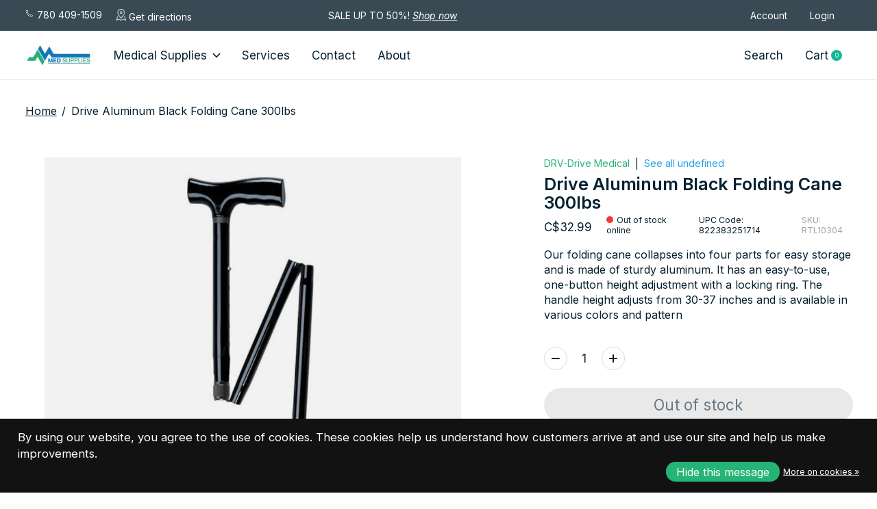

--- FILE ---
content_type: text/html;charset=utf-8
request_url: https://www.medsupplies.co/drive-folding-black-cane.html
body_size: 30163
content:
<!doctype html>
<html lang="en">
<head>
      <!-- Google Tag Manager -->
    <script>(function(w,d,s,l,i){w[l]=w[l]||[];w[l].push({'gtm.start':
    new Date().getTime(),event:'gtm.js'});var f=d.getElementsByTagName(s)[0],
    j=d.createElement(s),dl=l!='dataLayer'?'&l='+l:'';j.async=true;j.src=
    'https://www.googletagmanager.com/gtm.js?id='+i+dl;f.parentNode.insertBefore(j,f);
    })(window,document,'script','dataLayer','TN7CV3Q');</script>
    <!-- End Google Tag Manager -->
    <meta charset="utf-8"/>
<!-- [START] 'blocks/head.rain' -->
<!--

  (c) 2008-2026 Lightspeed Netherlands B.V.
  http://www.lightspeedhq.com
  Generated: 25-01-2026 @ 01:40:14

-->
<link rel="canonical" href="https://www.medsupplies.co/drive-folding-black-cane.html"/>
<link rel="alternate" href="https://www.medsupplies.co/index.rss" type="application/rss+xml" title="New products"/>
<link href="https://cdn.shoplightspeed.com/assets/cookielaw.css?2025-02-20" rel="stylesheet" type="text/css"/>
<meta name="robots" content="noodp,noydir"/>
<link href="g.page/medsuppliesedmonton" rel="publisher"/>
<meta name="google-site-verification" content="dbrvSreTTwR7cPNIjpDcecVbXZbj3AnIhwmFZpYBT8M"/>
<meta property="og:url" content="https://www.medsupplies.co/drive-folding-black-cane.html?source=facebook"/>
<meta property="og:site_name" content="Med Supplies"/>
<meta property="og:title" content="Drive Aluminum Black Folding Cane 300lbs"/>
<meta property="og:description" content="Our folding cane collapses into four parts for easy storage and is made of sturdy aluminum. "/>
<meta property="og:image" content="https://cdn.shoplightspeed.com/shops/619612/files/40280557/drv-drive-medical-drive-aluminum-black-folding-can.jpg"/>
<script>
<!-- Google tag (gtag.js) -->
<script async src="https://www.googletagmanager.com/gtag/js?id=G-S93068238Q"></script>
<script>
    window.dataLayer = window.dataLayer || [];
    function gtag(){dataLayer.push(arguments);}
    gtag('js', new Date());

    gtag('config', 'G-S93068238Q');
</script>
</script>
<script>
<!-- Google Tag Manager -->
<script>(function(w,d,s,l,i){w[l]=w[l]||[];w[l].push({'gtm.start':
new Date().getTime(),event:'gtm.js'});var f=d.getElementsByTagName(s)[0],
j=d.createElement(s),dl=l!='dataLayer'?'&l='+l:'';j.async=true;j.src=
'https://www.googletagmanager.com/gtm.js?id='+i+dl;f.parentNode.insertBefore(j,f);
})(window,document,'script','dataLayer','GTM-TN7CV3Q');</script>
<!-- End Google Tag Manager -->
</script>
<script>
/* DyApps Theme Addons config */
if( !window.dyapps ){ window.dyapps = {}; }
window.dyapps.addons = {
 "enabled": true,
 "created_at": "24-07-2024 12:18:27",
 "settings": {
    "matrix_separator": ",",
    "filterGroupSwatches": [],
    "swatchesForCustomFields": [],
    "plan": {
     "can_variant_group": true,
     "can_stockify": true,
     "can_vat_switcher": true,
     "can_age_popup": false,
     "can_custom_qty": false,
     "can_data01_colors": false
    },
    "advancedVariants": {
     "enabled": false,
     "price_in_dropdown": true,
     "stockify_in_dropdown": true,
     "disable_out_of_stock": true,
     "grid_swatches_container_selector": ".dy-collection-grid-swatch-holder",
     "grid_swatches_position": "left",
     "grid_swatches_max_colors": 4,
     "grid_swatches_enabled": true,
     "variant_status_icon": false,
     "display_type": "select",
     "product_swatches_size": "default",
     "live_pricing": true
    },
    "age_popup": {
     "enabled": false,
     "logo_url": "",
     "image_footer_url": "",
     "text": {
                 
        "us": {
         "content": "<h3>Confirm your age<\/h3><p>You must be over the age of 18 to enter this website.<\/p>",
         "content_no": "<h3>Sorry!<\/h3><p>Unfortunately you cannot access this website.<\/p>",
         "button_yes": "I am 18 years or older",
         "button_no": "I am under 18",
        }        }
    },
    "stockify": {
     "enabled": false,
     "stock_trigger_type": "outofstock",
     "optin_policy": false,
     "api": "https://my.dyapps.io/api/public/5fd9fa11b2/stockify/subscribe",
     "text": {
                 
        "us": {
         "email_placeholder": "Your email address",
         "button_trigger": "Notify me when back in stock",
         "button_submit": "Keep me updated!",
         "title": "Leave your email address",
         "desc": "Unfortunately this item is out of stock right now. Leave your email address below and we'll send you an email when the item is available again.",
         "bottom_text": "We use your data to send this email. Read more in our <a href=\"\/service\/privacy-policy\/\" target=\"_blank\">privacy policy<\/a>."
        }        }
    },
    "categoryBanners": {
     "enabled": true,
     "mobile_breakpoint": "576px",
     "category_banner": [],
     "banners": {
             }
    }
 },
 "swatches": {
 "default": {"is_default": true, "type": "multi", "values": {"background-size": "10px 10px", "background-position": "0 0, 0 5px, 5px -5px, -5px 0px", "background-image": "linear-gradient(45deg, rgba(100,100,100,0.3) 25%, transparent 25%),  linear-gradient(-45deg, rgba(100,100,100,0.3) 25%, transparent 25%),  linear-gradient(45deg, transparent 75%, rgba(100,100,100,0.3) 75%),  linear-gradient(-45deg, transparent 75%, rgba(100,100,100,0.3) 75%)"}} ,   }
};
</script>
<!--[if lt IE 9]>
<script src="https://cdn.shoplightspeed.com/assets/html5shiv.js?2025-02-20"></script>
<![endif]-->
<!-- [END] 'blocks/head.rain' -->
  
    



  <meta property="product:brand" content="DRV-Drive Medical">    <meta property="product:condition" content="new">
  <meta property="product:price:amount" content="32.99">
  <meta property="product:price:currency" content="CAD">
  <meta property="product:retailer_item_id" content="RTL10304"><meta name="description" content="Our folding cane collapses into four parts for easy storage and is made of sturdy aluminum. " />
<meta name="keywords" content="DRV-Drive, Medical, Drive, Aluminum, Black, Folding, Cane, 300lbs, Edmonton Medical Supplies, Alberta Medical , Mobility , Medical Equipment Rental, Wheelchair, Commode, incontinence supplies" />
<meta charset="UTF-8">
<meta http-equiv="X-UA-Compatible" content="ie=edge">
<meta name="viewport" content="width=device-width, initial-scale=1">
<meta name="apple-mobile-web-app-capable" content="yes">
<meta name="apple-mobile-web-app-status-bar-style" content="black">
<meta name="viewport" content="width=device-width, initial-scale=1, maximum-scale=1, user-scalable=0"/>
<title>Drive Aluminum Black Folding Cane 300lbs - Med Supplies</title>  
  <link rel="preload" href="https://cdn.shoplightspeed.com/shops/619612/themes/18332/assets/q4tre-icons.woff2" as="font" type="font/woff2" crossorigin="anonymous">
  <link rel="preload" href="https://cdn.shoplightspeed.com/shops/619612/themes/18332/assets/q4tre.woff2" as="font" type="font/woff2" crossorigin="anonymous">
  <link rel="shortcut icon" href="https://cdn.shoplightspeed.com/shops/619612/themes/18332/v/849442/assets/favicon.png?20231016220432" type="image/x-icon" />
    	  	<link rel="preconnect" href="https://fonts.googleapis.com">
		<link rel="preconnect" href="https://fonts.gstatic.com" crossorigin>
  	    <link href='//fonts.googleapis.com/css?family=Inter:400,400i,300,500,600,700,700i,800,900' rel='stylesheet' type='text/css'>
    
  <script>document.getElementsByTagName("html")[0].className += " js";</script>
  <script>
    if('CSS' in window && CSS.supports('color', 'var(--color-var)')) {
      document.write('<link rel="stylesheet" href="https://cdn.shoplightspeed.com/shops/619612/themes/18332/assets/style.css?20251214201448">');
    } else {
      document.write('<link rel="stylesheet" href="https://cdn.shoplightspeed.com/shops/619612/themes/18332/assets/style-fallback.css?20251214201448">');
      document.write('<script src="https://polyfill.io/v3/polyfill.min.js"><\/script>');
    }
  </script>
  <noscript>
    <link rel="stylesheet" href="https://cdn.shoplightspeed.com/shops/619612/themes/18332/assets/style-fallback.css?20251214201448">
    <script src="https://polyfill.io/v3/polyfill.min.js"></script>
  </noscript>
    
    
    <link rel="stylesheet" href="https://cdn.shoplightspeed.com/shops/619612/themes/18332/assets/settings.css?20251214201448" />  
  <link rel="stylesheet" href="https://cdn.shoplightspeed.com/shops/619612/themes/18332/assets/custom.css?20251214201448" />
  
      
      
</head>
<body class="page-drive-aluminum-black-folding-cane-300lbs has-cookie-notice">
            
  <script>
  var site_url = 'https://www.medsupplies.co/',
      static_url = 'https://cdn.shoplightspeed.com/shops/619612/',
      search_url = "https://www.medsupplies.co/search/",
      promo_popup_hide_until = '3',
      promo_popup_delay = '5000',
      product_card_options = 'swatches-color',
  		product_card_second_image = 1,
      no_inventory_text = "Stock information is currently unavailable for this product.",
      feedToken = false,
      last_updated_text = 'Last updated',
      today_at_text = 'Today at',
      in_stock_text = 'In stock',
      in_stock_online_text = 'In stock online',
      out_of_stock_text = 'Out of stock',
      out_of_stock_text_options = '(Out of stock)',
      out_of_stock_online_text = 'Out of stock online',
      on_backorder_text = '3+ Day Shipping',
      on_backorder_online_text = 'On backorder online',
      in_store_text = 'In store',
      not_in_store_text = 'Not in store',
      inventory_notice_text = 'Online and in-store prices may differ',
      inventory_line_text = '$1 at $2',
      default_variant_text = 'Make a choice',
      apply_text = 'Apply',
      points_text = '<span class="js-insert-points"></span>pts',
      money_off_text = '<span class="js-insert-money-off"></span> off',
      valid_for_text = 'Valid for',
      all_text = 'All',
      currency_format = 'C$',
      priceStatus = 'enabled';
</script>
      <!-- Google Tag Manager (noscript) -->
    <noscript><iframe src="https://www.googletagmanager.com/ns.html?id=TN7CV3Q"
    height="0" width="0" style="display:none;visibility:hidden"></iframe></noscript>
    <!-- End Google Tag Manager (noscript) -->
    
    <div class="js-scroll-observer"></div><div style="margin:none;padding:none;" class="pre-header position-sticky top-0">

<div style="background-color:#394a54">
  <div class="custom-top-nav-flex-fc container max-width-xl ">
  <div class="custom-top-nav-flex">
  <div><a href="tel:(780) 409-1509"><img class="top-nav-custom-icons" src="https://cdn.shoplightspeed.com/shops/619612/files/59088619/group-18.png"/>&nbsp;780 409-1509</a> </div>
  <div><a target="_blank" href="https://maps.app.goo.gl/nYkrnDLxGKKdhniW7"><img class="top-nav-custom-icons" src="https://cdn.shoplightspeed.com/shops/619612/files/59086619/group-1.png"/>&nbsp;Get directions</a>  </div>
  </div>
  <div class="sale-custom-nav-center"><p style="color:white; font-size:14px">SALE UP TO 50%!<span style="font-style: italic;text-transfrom:uppercase !important;color:white !important;font-size:14px">&nbsp;<a style="font-style: italic;text-transfrom:uppercase !important;color:white !important;font-size:14px" href="/collection/offers/">Shop now</a></span></p></div>
  <div class="custom-top-nav-flex custom-top-nav-flex2">
 
    <div><a href="#0" class="pre-header__link" aria-controls="drawerLogin">Account</a></div>
    <div><a  href="#0" class="pre-header__link" aria-controls="drawerLogin">Login</a></div>
  </div>
  </div>
</div>

<style>
  
  .custom-top-nav-flex-fc{
    z-index:9999999999;
  	display:flex;
    justify-content:space-between;
    background-color:#394A54;
    align-items:center;
    padding:5px 0px;
  }
  .custom-top-nav-flex > div {
  display: flex;
}
  .custom-top-nav-flex{
  display:flex;
    justify-content:space-between;
  }
  .top-nav-custom-icons{
	width:15px;
  }
  .custom-top-nav-flex > div > a {
  font-size:14px;
    color:white;
    text-decoration:none;
    margin-right:20px;
  }
  
  @media(min-width:850px){
    .sale-custom-nav-center{
    margin-right:20%;
    }
  }
  @media(max-width:600px){
    .custom-top-nav-flex-fc{
    flex-direction:column;
    }
    .custom-top-nav-flex{
    flex-direction:column;
    }
     .custom-top-nav-flex2{
   display:none;
    }
    .custom-top-nav-flex > div {
  display: flex;
  justify-content: center;
  margin-bottom: 10px;
}
  }
</style></div>
<div style="display:none" class="pre-header  position-sticky top-0">
  <div class="pre-header__container container max-width-xl flex items-center justify-between">
        <div class="pre-header__msg">
      <p><span  style="font-style: italic;">SALE UP TO 50%!</span> <a href="/collection/offers"><span style="font-style: italic;text-transfrom:uppercase !important"> Shop now</span></a></p>
    </div>
        
        
    <ul class="pre-header__nav display@md">
       
               <li class="pre-header__item">
        <a href="/service/" class="pre-header__link"><span>Contact us</span></a>
      </li>
      <li class="pre-header__item">
        <a href="#0" class="pre-header__link" aria-controls="drawerLogin"><span>Account</span></a>
      </li>
              <li class="pre-header__item">
        <a href="/account/login/" class="pre-header__link"><span>Login</span></a>
      </li>
            <li class="pre-header__item">
        <a href="https://www.medsupplies.co/compare/" class="pre-header__link"><span>Compare</span></a>
      </li>
                  <li class="pre-header__item">
        <a href="#" class="pre-header__link"><span><svg viewBox="0 0 16 16" fill="currentColor"><path d="M8,0C3.6,0,0,3.6,0,8s3.6,8,8,8s8-3.6,8-8S12.4,0,8,0z M13.9,7H12c-0.1-1.5-0.4-2.9-0.8-4.1 C12.6,3.8,13.6,5.3,13.9,7z M8,14c-0.6,0-1.8-1.9-2-5H10C9.8,12.1,8.6,14,8,14z M6,7c0.2-3.1,1.3-5,2-5s1.8,1.9,2,5H6z M4.9,2.9 C4.4,4.1,4.1,5.5,4,7H2.1C2.4,5.3,3.4,3.8,4.9,2.9z M2.1,9H4c0.1,1.5,0.4,2.9,0.8,4.1C3.4,12.2,2.4,10.7,2.1,9z M11.1,13.1 c0.5-1.2,0.7-2.6,0.8-4.1h1.9C13.6,10.7,12.6,12.2,11.1,13.1z"></path></svg>CAD</span> <svg class="pre-header__dropdown-icon icon" aria-hidden="true" viewBox="0 0 12 12"><path d="M6,9l4-5H2Z"/></svg></a>
        <ul class="pre-header__dropdown" data-theme="default">

          <li class="nav-v2__item">
            
 

<ul class="nav-v2__list">
    <div class="currencies">
        <li><a href="https://www.medsupplies.co/session/currency/eur/" class="pre-header__dropdown-link" title="eur">EUR</a></li>
        <li><a href="https://www.medsupplies.co/session/currency/usd/" class="pre-header__dropdown-link" title="usd">USD</a></li>
        <li><a href="https://www.medsupplies.co/session/currency/cad/" class="pre-header__dropdown-link" aria-selected="true" title="cad">CAD</a></li>
      </div>
  </ul>
          </li>
        </ul>
      </li>
          </ul>
  
  	      </div>
</div>


<header class="mega-nav mega-nav--mobile mega-nav--desktop@md mega-nav--mobile-panel  position-sticky top-0 js-mega-nav">
  <div class="mega-nav__container">
        <!-- logo -->
    <a href="https://www.medsupplies.co/" class="mega-nav__logo">
            <img src="https://cdn.shoplightspeed.com/shops/619612/themes/18332/v/849081/assets/logo.png?20231016151447" height="32" class="logo" alt="Home Health Care &amp; Medical Supplies Edmonton | Med Supplies">
                </a>
            
        
    <!-- icon buttons --mobile -->
    <div class="mega-nav__icon-btns mega-nav__icon-btns--mobile">
      <a href="#0" class="mega-nav__icon-btn" aria-controls="drawerLogin">
        <svg class="icon" viewBox="0 0 24 24">
          <title>Go to account settings</title>
          <g class="icon__group" fill="none" stroke="currentColor" stroke-linecap="square" stroke-miterlimit="10">
            <circle cx="12" cy="6" r="4" />
            <path d="M12 13a8 8 0 00-8 8h16a8 8 0 00-8-8z" />
          </g>
        </svg>
      </a>
	
            <button class="reset mega-nav__icon-btn mega-nav__icon-btn--search js-tab-focus" aria-label="Toggle search" aria-controls="drawerSearch">
        <svg class="icon" viewBox="0 0 24 24">
          <g class="icon__group" fill="none" stroke="currentColor" stroke-linecap="square" stroke-miterlimit="10">
            <path d="M4.222 4.222l15.556 15.556" />
            <path d="M19.778 4.222L4.222 19.778" />
            <circle cx="9.5" cy="9.5" r="6.5" />
          </g>
        </svg>
      </button>
            
      <button class="reset mega-nav__icon-btn mega-nav__icon-btn--cart js-tab-focus" aria-label="Toggle cart" aria-controls="drawerCart">
        <svg class="icon" viewBox="0 0 24 24" >
          <title>Cart</title>
          <g class="icon__group" stroke-linecap="square" fill="none" stroke-linejoin="miter" stroke="currentColor">
            <polygon points="21,21.8 3,21.8 5,6.8 19,6.8 	"/>
            <path d="M8,9.8v-4c0-2.2,1.8-4,4-4l0,0c2.2,0,4,1.8,4,4v4"/>
          </g>
        </svg>
        <span class="counter counter--cart margin-left-xxs"><span class="js-cart-counter">0</span> <i class="sr-only">items</i></span>
      </button>

      <button class="reset mega-nav__icon-btn mega-nav__icon-btn--menu js-tab-focus" aria-label="Toggle menu" aria-controls="mega-nav-navigation">
        <svg class="icon" viewBox="0 0 24 24">
          <g class="icon__group" fill="none" stroke="currentColor" stroke-linecap="square" stroke-miterlimit="10">
            <path d="M2 6h20" />
            <path d="M2 12h20" />
            <path d="M2 18h20" />
          </g>
        </svg>
      </button>
    </div>

    <div class="mega-nav__nav js-mega-nav__nav" id="mega-nav-navigation" role="navigation" aria-label="Main">
    <div class="mega-nav__nav-wrapper js-scroll-container">
    <div class="mega-nav__nav-inner">
      <ul class="mega-nav__items">
                              
                <!-- Layout 1 -> tabbed product categories -->
        <li class="mega-nav__item js-mega-nav__item">
          <button class="reset mega-nav__control js-mega-nav__control js-tab-focus">
            Medical Supplies
            <i class="mega-nav__arrow-icon" aria-hidden="true">
              <svg class="icon" viewBox="0 0 16 16">
                <g class="icon__group" fill="none" stroke="currentColor" stroke-linecap="square" stroke-miterlimit="10">
                  <path d="M2 2l12 12" />
                  <path d="M14 2L2 14" />
                </g>
              </svg>
            </i>
          </button>

          <div class="mega-nav__sub-nav-wrapper">
            <div class="mega-nav__panel-header hide@md text-md">
              <button class="reset js-mega-nav__control js-tab-focus">
                <svg class="icon" viewBox="0 0 482.239 482.239">
                  <title>Back</title>
                  <path d="m206.812 34.446-206.812 206.673 206.743 206.674 24.353-24.284-165.167-165.167h416.31v-34.445h-416.31l165.236-165.236z"></path>
                </svg>
              </button>
              <div class="mega-nav__panel-title">
                Medical Supplies
              </div>
            </div>
            <div class="mega-nav__sub-nav-wrapper-inner mega-nav__sub-nav mega-nav__sub-nav--layout-1 js-scroll-container">
              <!-- links - visible on mobile -->
              <ul class="mega-nav__sub-items">
                                <li class="mega-nav__sub-item js-mega-nav__item">
                                    <button class="reset mega-nav__control js-mega-nav__control js-tab-focus">
                    <span class="flex items-center gap-xs width-100%">
                                            <span class="flex items-center width-100%">
                        Compression Stockings &amp; Garments
                        <i class="mega-nav__arrow-icon" aria-hidden="true">
                          <svg class="icon" viewBox="0 0 16 16">
                            <g class="icon__group" fill="none" stroke="currentColor" stroke-linecap="square" stroke-miterlimit="10">
                              <path d="M2 2l12 12" />
                              <path d="M14 2L2 14" />
                            </g>
                          </svg>
                        </i>
                      </span>
                    </span>
                  </button>
                  <div class="mega-nav__sub-nav-wrapper">
                    <div class="mega-nav__panel-header hide@md text-md">
                      <button class="reset js-mega-nav__control js-tab-focus">
                        <svg class="icon" viewBox="0 0 482.239 482.239">
                          <title>Back</title>
                          <path d="m206.812 34.446-206.812 206.673 206.743 206.674 24.353-24.284-165.167-165.167h416.31v-34.445h-416.31l165.236-165.236z"></path>
                        </svg>
                      </button>
                      <div class="mega-nav__panel-title">
                        Compression Stockings &amp; Garments
                      </div>
                    </div>
                    <div class="mega-nav__sub-nav-wrapper-inner js-scroll-container">
                      <!-- links - visible on mobile -->
                      <ul class="mega-nav__sub-items">
                        <li class="mega-nav__sub-item">
                          <a href="https://www.medsupplies.co/compression-stockings-garments/" class="mega-nav__control">
                            <span class="flex items-center gap-xs">
                              <i>All Compression Stockings & Garments</i>
                            </span>
                          </a>
                        </li>
                                                <li class="mega-nav__sub-item">
                                                    <a href="https://www.medsupplies.co/compression-stockings-garments/socks-hosiery/" class="mega-nav__control">
                            <span class="flex items-center gap-xs">
                                                            <i>Socks &amp; Hosiery</i>
                            </span>
                          </a>
                                                  </li>
                                                <li class="mega-nav__sub-item">
                                                    <a href="https://www.medsupplies.co/compression-stockings-garments/diabetic-socks/" class="mega-nav__control">
                            <span class="flex items-center gap-xs">
                                                            <i>Diabetic Socks</i>
                            </span>
                          </a>
                                                  </li>
                                                <li class="mega-nav__sub-item">
                                                    <a href="https://www.medsupplies.co/compression-stockings-garments/diabetic-gloves/" class="mega-nav__control">
                            <span class="flex items-center gap-xs">
                                                            <i>Diabetic Gloves</i>
                            </span>
                          </a>
                                                  </li>
                                                <li class="mega-nav__sub-item">
                                                    <a href="https://www.medsupplies.co/compression-stockings-garments/arm-and-leg-sleeves/" class="mega-nav__control">
                            <span class="flex items-center gap-xs">
                                                            <i>Arm and Leg Sleeves</i>
                            </span>
                          </a>
                                                  </li>
                                                <li class="mega-nav__sub-item">
                                                    <a href="https://www.medsupplies.co/compression-stockings-garments/maternity/" class="mega-nav__control">
                            <span class="flex items-center gap-xs">
                                                            <i>Maternity</i>
                            </span>
                          </a>
                                                  </li>
                                                <li class="mega-nav__sub-item">
                                                    <a href="https://www.medsupplies.co/compression-stockings-garments/accessories/" class="mega-nav__control">
                            <span class="flex items-center gap-xs">
                                                            <i>Accessories</i>
                            </span>
                          </a>
                                                  </li>
                                              </ul>
                    </div>
                  </div>

                                  </li>
                                <li class="mega-nav__sub-item js-mega-nav__item">
                                    <button class="reset mega-nav__control js-mega-nav__control js-tab-focus">
                    <span class="flex items-center gap-xs width-100%">
                                            <span class="flex items-center width-100%">
                        Continence &amp; Ostomy
                        <i class="mega-nav__arrow-icon" aria-hidden="true">
                          <svg class="icon" viewBox="0 0 16 16">
                            <g class="icon__group" fill="none" stroke="currentColor" stroke-linecap="square" stroke-miterlimit="10">
                              <path d="M2 2l12 12" />
                              <path d="M14 2L2 14" />
                            </g>
                          </svg>
                        </i>
                      </span>
                    </span>
                  </button>
                  <div class="mega-nav__sub-nav-wrapper">
                    <div class="mega-nav__panel-header hide@md text-md">
                      <button class="reset js-mega-nav__control js-tab-focus">
                        <svg class="icon" viewBox="0 0 482.239 482.239">
                          <title>Back</title>
                          <path d="m206.812 34.446-206.812 206.673 206.743 206.674 24.353-24.284-165.167-165.167h416.31v-34.445h-416.31l165.236-165.236z"></path>
                        </svg>
                      </button>
                      <div class="mega-nav__panel-title">
                        Continence &amp; Ostomy
                      </div>
                    </div>
                    <div class="mega-nav__sub-nav-wrapper-inner js-scroll-container">
                      <!-- links - visible on mobile -->
                      <ul class="mega-nav__sub-items">
                        <li class="mega-nav__sub-item">
                          <a href="https://www.medsupplies.co/continence-ostomy/" class="mega-nav__control">
                            <span class="flex items-center gap-xs">
                              <i>All Continence & Ostomy</i>
                            </span>
                          </a>
                        </li>
                                                <li class="mega-nav__sub-item">
                                                    <a href="https://www.medsupplies.co/continence-ostomy/skin-prep-cleansers/" class="mega-nav__control">
                            <span class="flex items-center gap-xs">
                                                            <i>Skin Prep/Cleansers</i>
                            </span>
                          </a>
                                                  </li>
                                                <li class="mega-nav__sub-item">
                                                    <a href="https://www.medsupplies.co/continence-ostomy/ostomy-supplies/" class="mega-nav__control">
                            <span class="flex items-center gap-xs">
                                                            <i>Ostomy Supplies</i>
                            </span>
                          </a>
                                                  </li>
                                                <li class="mega-nav__sub-item">
                                                    <a href="https://www.medsupplies.co/continence-ostomy/incontinence-protection/" class="mega-nav__control">
                            <span class="flex items-center gap-xs">
                                                            <i>Incontinence Protection</i>
                            </span>
                          </a>
                                                  </li>
                                                <li class="mega-nav__sub-item">
                                                    <a href="https://www.medsupplies.co/continence-ostomy/catheters/" class="mega-nav__control">
                            <span class="flex items-center gap-xs">
                                                            <i>Catheters</i>
                            </span>
                          </a>
                                                  </li>
                                              </ul>
                    </div>
                  </div>

                                  </li>
                                <li class="mega-nav__sub-item js-mega-nav__item">
                                    <button class="reset mega-nav__control js-mega-nav__control js-tab-focus">
                    <span class="flex items-center gap-xs width-100%">
                                            <span class="flex items-center width-100%">
                        Orthopedic Supports &amp; Braces
                        <i class="mega-nav__arrow-icon" aria-hidden="true">
                          <svg class="icon" viewBox="0 0 16 16">
                            <g class="icon__group" fill="none" stroke="currentColor" stroke-linecap="square" stroke-miterlimit="10">
                              <path d="M2 2l12 12" />
                              <path d="M14 2L2 14" />
                            </g>
                          </svg>
                        </i>
                      </span>
                    </span>
                  </button>
                  <div class="mega-nav__sub-nav-wrapper">
                    <div class="mega-nav__panel-header hide@md text-md">
                      <button class="reset js-mega-nav__control js-tab-focus">
                        <svg class="icon" viewBox="0 0 482.239 482.239">
                          <title>Back</title>
                          <path d="m206.812 34.446-206.812 206.673 206.743 206.674 24.353-24.284-165.167-165.167h416.31v-34.445h-416.31l165.236-165.236z"></path>
                        </svg>
                      </button>
                      <div class="mega-nav__panel-title">
                        Orthopedic Supports &amp; Braces
                      </div>
                    </div>
                    <div class="mega-nav__sub-nav-wrapper-inner js-scroll-container">
                      <!-- links - visible on mobile -->
                      <ul class="mega-nav__sub-items">
                        <li class="mega-nav__sub-item">
                          <a href="https://www.medsupplies.co/orthopedic-supports-braces/" class="mega-nav__control">
                            <span class="flex items-center gap-xs">
                              <i>All Orthopedic Supports & Braces</i>
                            </span>
                          </a>
                        </li>
                                                <li class="mega-nav__sub-item">
                                                    <a href="https://www.medsupplies.co/orthopedic-supports-braces/back-abdominal-and-shoulder-supports/" class="mega-nav__control">
                            <span class="flex items-center gap-xs">
                                                            <i>Back, Abdominal, and Shoulder Supports</i>
                            </span>
                          </a>
                                                  </li>
                                                <li class="mega-nav__sub-item">
                                                    <a href="https://www.medsupplies.co/orthopedic-supports-braces/ankle-and-foot-supports/" class="mega-nav__control">
                            <span class="flex items-center gap-xs">
                                                            <i>Ankle and Foot Supports</i>
                            </span>
                          </a>
                                                  </li>
                                                <li class="mega-nav__sub-item">
                                                    <a href="https://www.medsupplies.co/orthopedic-supports-braces/arm-hand/" class="mega-nav__control">
                            <span class="flex items-center gap-xs">
                                                            <i>Arm &amp; Hand</i>
                            </span>
                          </a>
                                                  </li>
                                                <li class="mega-nav__sub-item">
                                                    <a href="https://www.medsupplies.co/orthopedic-supports-braces/hernia-belts/" class="mega-nav__control">
                            <span class="flex items-center gap-xs">
                                                            <i>Hernia Belts</i>
                            </span>
                          </a>
                                                  </li>
                                                <li class="mega-nav__sub-item">
                                                    <a href="https://www.medsupplies.co/orthopedic-supports-braces/hip-knee/" class="mega-nav__control">
                            <span class="flex items-center gap-xs">
                                                            <i>Hip &amp; Knee</i>
                            </span>
                          </a>
                                                  </li>
                                                <li class="mega-nav__sub-item">
                                                    <a href="https://www.medsupplies.co/orthopedic-supports-braces/maternity/" class="mega-nav__control">
                            <span class="flex items-center gap-xs">
                                                            <i>Maternity</i>
                            </span>
                          </a>
                                                  </li>
                                                <li class="mega-nav__sub-item">
                                                    <a href="https://www.medsupplies.co/orthopedic-supports-braces/custom-made/" class="mega-nav__control">
                            <span class="flex items-center gap-xs">
                                                            <i>Custom Made</i>
                            </span>
                          </a>
                                                  </li>
                                                <li class="mega-nav__sub-item">
                                                    <a href="https://www.medsupplies.co/orthopedic-supports-braces/tube-sock-for-walking-cast-boot/" class="mega-nav__control">
                            <span class="flex items-center gap-xs">
                                                            <i>Tube Sock for Walking Cast/Boot</i>
                            </span>
                          </a>
                                                  </li>
                                              </ul>
                    </div>
                  </div>

                                  </li>
                                <li class="mega-nav__sub-item js-mega-nav__item">
                                    <button class="reset mega-nav__control js-mega-nav__control js-tab-focus">
                    <span class="flex items-center gap-xs width-100%">
                                            <span class="flex items-center width-100%">
                        Mobility
                        <i class="mega-nav__arrow-icon" aria-hidden="true">
                          <svg class="icon" viewBox="0 0 16 16">
                            <g class="icon__group" fill="none" stroke="currentColor" stroke-linecap="square" stroke-miterlimit="10">
                              <path d="M2 2l12 12" />
                              <path d="M14 2L2 14" />
                            </g>
                          </svg>
                        </i>
                      </span>
                    </span>
                  </button>
                  <div class="mega-nav__sub-nav-wrapper">
                    <div class="mega-nav__panel-header hide@md text-md">
                      <button class="reset js-mega-nav__control js-tab-focus">
                        <svg class="icon" viewBox="0 0 482.239 482.239">
                          <title>Back</title>
                          <path d="m206.812 34.446-206.812 206.673 206.743 206.674 24.353-24.284-165.167-165.167h416.31v-34.445h-416.31l165.236-165.236z"></path>
                        </svg>
                      </button>
                      <div class="mega-nav__panel-title">
                        Mobility
                      </div>
                    </div>
                    <div class="mega-nav__sub-nav-wrapper-inner js-scroll-container">
                      <!-- links - visible on mobile -->
                      <ul class="mega-nav__sub-items">
                        <li class="mega-nav__sub-item">
                          <a href="https://www.medsupplies.co/mobility/" class="mega-nav__control">
                            <span class="flex items-center gap-xs">
                              <i>All Mobility</i>
                            </span>
                          </a>
                        </li>
                                                <li class="mega-nav__sub-item">
                                                    <a href="https://www.medsupplies.co/mobility/walking-aids/" class="mega-nav__control">
                            <span class="flex items-center gap-xs">
                                                            <i>Walking Aids</i>
                            </span>
                          </a>
                                                  </li>
                                                <li class="mega-nav__sub-item">
                                                    <a href="https://www.medsupplies.co/mobility/walkers-and-rollators/" class="mega-nav__control">
                            <span class="flex items-center gap-xs">
                                                            <i>Walkers and Rollators</i>
                            </span>
                          </a>
                                                  </li>
                                                <li class="mega-nav__sub-item">
                                                    <a href="https://www.medsupplies.co/mobility/wheelchairs/" class="mega-nav__control">
                            <span class="flex items-center gap-xs">
                                                            <i>Wheelchairs</i>
                            </span>
                          </a>
                                                  </li>
                                                <li class="mega-nav__sub-item">
                                                    <a href="https://www.medsupplies.co/mobility/transport-chairs/" class="mega-nav__control">
                            <span class="flex items-center gap-xs">
                                                            <i>Transport Chairs</i>
                            </span>
                          </a>
                                                  </li>
                                                <li class="mega-nav__sub-item">
                                                    <a href="https://www.medsupplies.co/mobility/lift-assistance/" class="mega-nav__control">
                            <span class="flex items-center gap-xs">
                                                            <i>Lift Assistance</i>
                            </span>
                          </a>
                                                  </li>
                                                <li class="mega-nav__sub-item">
                                                    <a href="https://www.medsupplies.co/mobility/hoyer-lift-sling/" class="mega-nav__control">
                            <span class="flex items-center gap-xs">
                                                            <i>Hoyer Lift/Sling</i>
                            </span>
                          </a>
                                                  </li>
                                                <li class="mega-nav__sub-item">
                                                    <a href="https://www.medsupplies.co/mobility/transfer-aids/" class="mega-nav__control">
                            <span class="flex items-center gap-xs">
                                                            <i>Transfer Aids</i>
                            </span>
                          </a>
                                                  </li>
                                                <li class="mega-nav__sub-item js-mega-nav__item">
                                                    <button class="reset mega-nav__control js-mega-nav__control js-tab-focus">
                            Power Scooters
                            <i class="mega-nav__arrow-icon" aria-hidden="true">
                              <svg class="icon" viewBox="0 0 16 16">
                                <g class="icon__group" fill="none" stroke="currentColor" stroke-linecap="square" stroke-miterlimit="10">
                                  <path d="M2 2l12 12" />
                                  <path d="M14 2L2 14" />
                                </g>
                              </svg>
                            </i>
                          </button>
                          <div class="mega-nav__sub-nav-wrapper">
                            <div class="mega-nav__panel-header hide@md text-md">
                              <button class="reset js-mega-nav__control js-tab-focus">
                                <svg class="icon" viewBox="0 0 482.239 482.239">
                                  <title>Back</title>
                                  <path d="m206.812 34.446-206.812 206.673 206.743 206.674 24.353-24.284-165.167-165.167h416.31v-34.445h-416.31l165.236-165.236z"></path>
                                </svg>
                              </button>
                              <div class="mega-nav__panel-title">
                                Power Scooters
                              </div>

                            </div>
                            <div class="mega-nav__sub-nav-wrapper-inner js-scroll-container">
                              <ul class="mega-nav__sub-items">
                                <li class="mega-nav__sub-item">
                                  <a href="https://www.medsupplies.co/mobility/power-scooters/" class="mega-nav__control">
                                    <span class="flex items-center gap-xs">
                                                                            <i>All Power Scooters</i>
                                    </span>
                                  </a>
                                </li>
                                                                <li class="mega-nav__sub-item">
                                                                    <a href="https://www.medsupplies.co/mobility/power-scooters/compact-travel-scooters-lightweight-portable-mobil/" class="mega-nav__control">
                                    <span class="flex items-center gap-xs">
                                                                            <i>Compact Travel Scooters | Lightweight &amp; Portable Mobility Scooters</i>
                                    </span>
                                  </a>
                                                                  </li>
                                                                <li class="mega-nav__sub-item">
                                                                    <a href="https://www.medsupplies.co/mobility/power-scooters/medium-portable-mobility-scooters/" class="mega-nav__control">
                                    <span class="flex items-center gap-xs">
                                                                            <i>Medium Portable Mobility Scooters</i>
                                    </span>
                                  </a>
                                                                  </li>
                                                                <li class="mega-nav__sub-item">
                                                                    <a href="https://www.medsupplies.co/mobility/power-scooters/full-size-luxury-mobility-scooters-comfortable-ind/" class="mega-nav__control">
                                    <span class="flex items-center gap-xs">
                                                                            <i>Full-Size Luxury Mobility Scooters | Comfortable Indoor &amp; Outdoor Mobility</i>
                                    </span>
                                  </a>
                                                                  </li>
                                                                <li class="mega-nav__sub-item">
                                                                    <a href="https://www.medsupplies.co/mobility/power-scooters/heavy-duty-outdoor-mobility-scooters-500-lb-capaci/" class="mega-nav__control">
                                    <span class="flex items-center gap-xs">
                                                                            <i>Heavy-Duty Outdoor Mobility Scooters | 500 lb Capacity &amp; Long Range</i>
                                    </span>
                                  </a>
                                                                  </li>
                                                                <li class="mega-nav__sub-item">
                                                                    <a href="https://www.medsupplies.co/mobility/power-scooters/golden-eagle/" class="mega-nav__control">
                                    <span class="flex items-center gap-xs">
                                                                            <i>Golden Eagle</i>
                                    </span>
                                  </a>
                                                                  </li>
                                                              </ul>
                            </div>
                          </div>


                                                  </li>
                                                <li class="mega-nav__sub-item">
                                                    <a href="https://www.medsupplies.co/mobility/premium-knee-walkers-mobility-scooters-explore-med/" class="mega-nav__control">
                            <span class="flex items-center gap-xs">
                                                            <i>Premium Knee Walkers &amp; Mobility Scooters: Explore Med Supplies&#039; Best Selection</i>
                            </span>
                          </a>
                                                  </li>
                                                <li class="mega-nav__sub-item">
                                                    <a href="https://www.medsupplies.co/mobility/mobility-accessories/" class="mega-nav__control">
                            <span class="flex items-center gap-xs">
                                                            <i>Mobility Accessories </i>
                            </span>
                          </a>
                                                  </li>
                                                <li class="mega-nav__sub-item">
                                                    <a href="https://www.medsupplies.co/mobility/wheelchair-ramps-and-accessibility-solutions/" class="mega-nav__control">
                            <span class="flex items-center gap-xs">
                                                            <i>Wheelchair Ramps and Accessibility Solutions </i>
                            </span>
                          </a>
                                                  </li>
                                              </ul>
                    </div>
                  </div>

                                  </li>
                                <li class="mega-nav__sub-item js-mega-nav__item">
                                    <button class="reset mega-nav__control js-mega-nav__control js-tab-focus">
                    <span class="flex items-center gap-xs width-100%">
                                            <span class="flex items-center width-100%">
                        Personal Protection
                        <i class="mega-nav__arrow-icon" aria-hidden="true">
                          <svg class="icon" viewBox="0 0 16 16">
                            <g class="icon__group" fill="none" stroke="currentColor" stroke-linecap="square" stroke-miterlimit="10">
                              <path d="M2 2l12 12" />
                              <path d="M14 2L2 14" />
                            </g>
                          </svg>
                        </i>
                      </span>
                    </span>
                  </button>
                  <div class="mega-nav__sub-nav-wrapper">
                    <div class="mega-nav__panel-header hide@md text-md">
                      <button class="reset js-mega-nav__control js-tab-focus">
                        <svg class="icon" viewBox="0 0 482.239 482.239">
                          <title>Back</title>
                          <path d="m206.812 34.446-206.812 206.673 206.743 206.674 24.353-24.284-165.167-165.167h416.31v-34.445h-416.31l165.236-165.236z"></path>
                        </svg>
                      </button>
                      <div class="mega-nav__panel-title">
                        Personal Protection
                      </div>
                    </div>
                    <div class="mega-nav__sub-nav-wrapper-inner js-scroll-container">
                      <!-- links - visible on mobile -->
                      <ul class="mega-nav__sub-items">
                        <li class="mega-nav__sub-item">
                          <a href="https://www.medsupplies.co/personal-protection/" class="mega-nav__control">
                            <span class="flex items-center gap-xs">
                              <i>All Personal Protection</i>
                            </span>
                          </a>
                        </li>
                                                <li class="mega-nav__sub-item">
                                                    <a href="https://www.medsupplies.co/personal-protection/face-masks-shields/" class="mega-nav__control">
                            <span class="flex items-center gap-xs">
                                                            <i>Face Masks &amp; Shields</i>
                            </span>
                          </a>
                                                  </li>
                                                <li class="mega-nav__sub-item">
                                                    <a href="https://www.medsupplies.co/personal-protection/disposable-single-use-gloves/" class="mega-nav__control">
                            <span class="flex items-center gap-xs">
                                                            <i>Disposable/Single Use Gloves</i>
                            </span>
                          </a>
                                                  </li>
                                                <li class="mega-nav__sub-item">
                                                    <a href="https://www.medsupplies.co/personal-protection/caps-gowns-shoe-covers/" class="mega-nav__control">
                            <span class="flex items-center gap-xs">
                                                            <i>Caps, Gowns, Shoe Covers</i>
                            </span>
                          </a>
                                                  </li>
                                                <li class="mega-nav__sub-item">
                                                    <a href="https://www.medsupplies.co/personal-protection/disinfectants-liquid-gel-wipes-steam/" class="mega-nav__control">
                            <span class="flex items-center gap-xs">
                                                            <i>Disinfectants - Liquid, Gel, Wipes, Steam</i>
                            </span>
                          </a>
                                                  </li>
                                                <li class="mega-nav__sub-item">
                                                    <a href="https://www.medsupplies.co/personal-protection/ppe-accessories/" class="mega-nav__control">
                            <span class="flex items-center gap-xs">
                                                            <i>PPE Accessories</i>
                            </span>
                          </a>
                                                  </li>
                                              </ul>
                    </div>
                  </div>

                                  </li>
                                <li class="mega-nav__sub-item js-mega-nav__item">
                                    <button class="reset mega-nav__control js-mega-nav__control js-tab-focus">
                    <span class="flex items-center gap-xs width-100%">
                                            <span class="flex items-center width-100%">
                        Bathroom Safety Products
                        <i class="mega-nav__arrow-icon" aria-hidden="true">
                          <svg class="icon" viewBox="0 0 16 16">
                            <g class="icon__group" fill="none" stroke="currentColor" stroke-linecap="square" stroke-miterlimit="10">
                              <path d="M2 2l12 12" />
                              <path d="M14 2L2 14" />
                            </g>
                          </svg>
                        </i>
                      </span>
                    </span>
                  </button>
                  <div class="mega-nav__sub-nav-wrapper">
                    <div class="mega-nav__panel-header hide@md text-md">
                      <button class="reset js-mega-nav__control js-tab-focus">
                        <svg class="icon" viewBox="0 0 482.239 482.239">
                          <title>Back</title>
                          <path d="m206.812 34.446-206.812 206.673 206.743 206.674 24.353-24.284-165.167-165.167h416.31v-34.445h-416.31l165.236-165.236z"></path>
                        </svg>
                      </button>
                      <div class="mega-nav__panel-title">
                        Bathroom Safety Products
                      </div>
                    </div>
                    <div class="mega-nav__sub-nav-wrapper-inner js-scroll-container">
                      <!-- links - visible on mobile -->
                      <ul class="mega-nav__sub-items">
                        <li class="mega-nav__sub-item">
                          <a href="https://www.medsupplies.co/bathroom-safety-products/" class="mega-nav__control">
                            <span class="flex items-center gap-xs">
                              <i>All Bathroom Safety Products</i>
                            </span>
                          </a>
                        </li>
                                                <li class="mega-nav__sub-item">
                                                    <a href="https://www.medsupplies.co/bathroom-safety-products/bathtub-shower-accessories/" class="mega-nav__control">
                            <span class="flex items-center gap-xs">
                                                            <i>Bathtub &amp; Shower Accessories</i>
                            </span>
                          </a>
                                                  </li>
                                                <li class="mega-nav__sub-item">
                                                    <a href="https://www.medsupplies.co/bathroom-safety-products/shower-benches-chairs/" class="mega-nav__control">
                            <span class="flex items-center gap-xs">
                                                            <i>Shower Benches &amp; Chairs</i>
                            </span>
                          </a>
                                                  </li>
                                                <li class="mega-nav__sub-item">
                                                    <a href="https://www.medsupplies.co/bathroom-safety-products/shower-transfer-benches/" class="mega-nav__control">
                            <span class="flex items-center gap-xs">
                                                            <i>Shower Transfer Benches</i>
                            </span>
                          </a>
                                                  </li>
                                                <li class="mega-nav__sub-item">
                                                    <a href="https://www.medsupplies.co/bathroom-safety-products/tub-rails-grab-bars-safety-frames/" class="mega-nav__control">
                            <span class="flex items-center gap-xs">
                                                            <i>Tub Rails, Grab Bars &amp; Safety Frames</i>
                            </span>
                          </a>
                                                  </li>
                                                <li class="mega-nav__sub-item">
                                                    <a href="https://www.medsupplies.co/bathroom-safety-products/raised-toilet-seats/" class="mega-nav__control">
                            <span class="flex items-center gap-xs">
                                                            <i>Raised Toilet Seats</i>
                            </span>
                          </a>
                                                  </li>
                                              </ul>
                    </div>
                  </div>

                                  </li>
                                <li class="mega-nav__sub-item js-mega-nav__item">
                                    <button class="reset mega-nav__control js-mega-nav__control js-tab-focus">
                    <span class="flex items-center gap-xs width-100%">
                                            <span class="flex items-center width-100%">
                        Daily Living Aids
                        <i class="mega-nav__arrow-icon" aria-hidden="true">
                          <svg class="icon" viewBox="0 0 16 16">
                            <g class="icon__group" fill="none" stroke="currentColor" stroke-linecap="square" stroke-miterlimit="10">
                              <path d="M2 2l12 12" />
                              <path d="M14 2L2 14" />
                            </g>
                          </svg>
                        </i>
                      </span>
                    </span>
                  </button>
                  <div class="mega-nav__sub-nav-wrapper">
                    <div class="mega-nav__panel-header hide@md text-md">
                      <button class="reset js-mega-nav__control js-tab-focus">
                        <svg class="icon" viewBox="0 0 482.239 482.239">
                          <title>Back</title>
                          <path d="m206.812 34.446-206.812 206.673 206.743 206.674 24.353-24.284-165.167-165.167h416.31v-34.445h-416.31l165.236-165.236z"></path>
                        </svg>
                      </button>
                      <div class="mega-nav__panel-title">
                        Daily Living Aids
                      </div>
                    </div>
                    <div class="mega-nav__sub-nav-wrapper-inner js-scroll-container">
                      <!-- links - visible on mobile -->
                      <ul class="mega-nav__sub-items">
                        <li class="mega-nav__sub-item">
                          <a href="https://www.medsupplies.co/daily-living-aids/" class="mega-nav__control">
                            <span class="flex items-center gap-xs">
                              <i>All Daily Living Aids</i>
                            </span>
                          </a>
                        </li>
                                                <li class="mega-nav__sub-item">
                                                    <a href="https://www.medsupplies.co/daily-living-aids/reachers/" class="mega-nav__control">
                            <span class="flex items-center gap-xs">
                                                            <i>Reachers</i>
                            </span>
                          </a>
                                                  </li>
                                                <li class="mega-nav__sub-item">
                                                    <a href="https://www.medsupplies.co/daily-living-aids/cushions-and-pillows/" class="mega-nav__control">
                            <span class="flex items-center gap-xs">
                                                            <i>Cushions and Pillows</i>
                            </span>
                          </a>
                                                  </li>
                                                <li class="mega-nav__sub-item">
                                                    <a href="https://www.medsupplies.co/daily-living-aids/personal-care/" class="mega-nav__control">
                            <span class="flex items-center gap-xs">
                                                            <i>Personal Care</i>
                            </span>
                          </a>
                                                  </li>
                                              </ul>
                    </div>
                  </div>

                                  </li>
                                <li class="mega-nav__sub-item js-mega-nav__item">
                                    <button class="reset mega-nav__control js-mega-nav__control js-tab-focus">
                    <span class="flex items-center gap-xs width-100%">
                                            <span class="flex items-center width-100%">
                        Infection, Skin &amp; Wound Care
                        <i class="mega-nav__arrow-icon" aria-hidden="true">
                          <svg class="icon" viewBox="0 0 16 16">
                            <g class="icon__group" fill="none" stroke="currentColor" stroke-linecap="square" stroke-miterlimit="10">
                              <path d="M2 2l12 12" />
                              <path d="M14 2L2 14" />
                            </g>
                          </svg>
                        </i>
                      </span>
                    </span>
                  </button>
                  <div class="mega-nav__sub-nav-wrapper">
                    <div class="mega-nav__panel-header hide@md text-md">
                      <button class="reset js-mega-nav__control js-tab-focus">
                        <svg class="icon" viewBox="0 0 482.239 482.239">
                          <title>Back</title>
                          <path d="m206.812 34.446-206.812 206.673 206.743 206.674 24.353-24.284-165.167-165.167h416.31v-34.445h-416.31l165.236-165.236z"></path>
                        </svg>
                      </button>
                      <div class="mega-nav__panel-title">
                        Infection, Skin &amp; Wound Care
                      </div>
                    </div>
                    <div class="mega-nav__sub-nav-wrapper-inner js-scroll-container">
                      <!-- links - visible on mobile -->
                      <ul class="mega-nav__sub-items">
                        <li class="mega-nav__sub-item">
                          <a href="https://www.medsupplies.co/infection-skin-wound-care/" class="mega-nav__control">
                            <span class="flex items-center gap-xs">
                              <i>All Infection, Skin & Wound Care</i>
                            </span>
                          </a>
                        </li>
                                                <li class="mega-nav__sub-item">
                                                    <a href="https://www.medsupplies.co/infection-skin-wound-care/first-aid/" class="mega-nav__control">
                            <span class="flex items-center gap-xs">
                                                            <i>First Aid</i>
                            </span>
                          </a>
                                                  </li>
                                                <li class="mega-nav__sub-item">
                                                    <a href="https://www.medsupplies.co/infection-skin-wound-care/hot-and-cold-therapy/" class="mega-nav__control">
                            <span class="flex items-center gap-xs">
                                                            <i>Hot and Cold Therapy</i>
                            </span>
                          </a>
                                                  </li>
                                                <li class="mega-nav__sub-item">
                                                    <a href="https://www.medsupplies.co/infection-skin-wound-care/medical-tape/" class="mega-nav__control">
                            <span class="flex items-center gap-xs">
                                                            <i>Medical Tape</i>
                            </span>
                          </a>
                                                  </li>
                                                <li class="mega-nav__sub-item">
                                                    <a href="https://www.medsupplies.co/infection-skin-wound-care/skin-protectant-creams/" class="mega-nav__control">
                            <span class="flex items-center gap-xs">
                                                            <i>Skin Protectant/Creams</i>
                            </span>
                          </a>
                                                  </li>
                                                <li class="mega-nav__sub-item">
                                                    <a href="https://www.medsupplies.co/infection-skin-wound-care/antiseptic/" class="mega-nav__control">
                            <span class="flex items-center gap-xs">
                                                            <i>Antiseptic</i>
                            </span>
                          </a>
                                                  </li>
                                                <li class="mega-nav__sub-item">
                                                    <a href="https://www.medsupplies.co/infection-skin-wound-care/dressings/" class="mega-nav__control">
                            <span class="flex items-center gap-xs">
                                                            <i>Dressings</i>
                            </span>
                          </a>
                                                  </li>
                                              </ul>
                    </div>
                  </div>

                                  </li>
                                <li class="mega-nav__sub-item js-mega-nav__item">
                                    <button class="reset mega-nav__control js-mega-nav__control js-tab-focus">
                    <span class="flex items-center gap-xs width-100%">
                                            <span class="flex items-center width-100%">
                        Needles, Syringes &amp; IV&#039;s
                        <i class="mega-nav__arrow-icon" aria-hidden="true">
                          <svg class="icon" viewBox="0 0 16 16">
                            <g class="icon__group" fill="none" stroke="currentColor" stroke-linecap="square" stroke-miterlimit="10">
                              <path d="M2 2l12 12" />
                              <path d="M14 2L2 14" />
                            </g>
                          </svg>
                        </i>
                      </span>
                    </span>
                  </button>
                  <div class="mega-nav__sub-nav-wrapper">
                    <div class="mega-nav__panel-header hide@md text-md">
                      <button class="reset js-mega-nav__control js-tab-focus">
                        <svg class="icon" viewBox="0 0 482.239 482.239">
                          <title>Back</title>
                          <path d="m206.812 34.446-206.812 206.673 206.743 206.674 24.353-24.284-165.167-165.167h416.31v-34.445h-416.31l165.236-165.236z"></path>
                        </svg>
                      </button>
                      <div class="mega-nav__panel-title">
                        Needles, Syringes &amp; IV&#039;s
                      </div>
                    </div>
                    <div class="mega-nav__sub-nav-wrapper-inner js-scroll-container">
                      <!-- links - visible on mobile -->
                      <ul class="mega-nav__sub-items">
                        <li class="mega-nav__sub-item">
                          <a href="https://www.medsupplies.co/needles-syringes-ivs/" class="mega-nav__control">
                            <span class="flex items-center gap-xs">
                              <i>All Needles, Syringes & IV's</i>
                            </span>
                          </a>
                        </li>
                                                <li class="mega-nav__sub-item">
                                                    <a href="https://www.medsupplies.co/needles-syringes-ivs/sharps-containers/" class="mega-nav__control">
                            <span class="flex items-center gap-xs">
                                                            <i>Sharps Containers</i>
                            </span>
                          </a>
                                                  </li>
                                              </ul>
                    </div>
                  </div>

                                  </li>
                                <li class="mega-nav__sub-item js-mega-nav__item">
                                    <button class="reset mega-nav__control js-mega-nav__control js-tab-focus">
                    <span class="flex items-center gap-xs width-100%">
                                            <span class="flex items-center width-100%">
                        Beds and Accessories
                        <i class="mega-nav__arrow-icon" aria-hidden="true">
                          <svg class="icon" viewBox="0 0 16 16">
                            <g class="icon__group" fill="none" stroke="currentColor" stroke-linecap="square" stroke-miterlimit="10">
                              <path d="M2 2l12 12" />
                              <path d="M14 2L2 14" />
                            </g>
                          </svg>
                        </i>
                      </span>
                    </span>
                  </button>
                  <div class="mega-nav__sub-nav-wrapper">
                    <div class="mega-nav__panel-header hide@md text-md">
                      <button class="reset js-mega-nav__control js-tab-focus">
                        <svg class="icon" viewBox="0 0 482.239 482.239">
                          <title>Back</title>
                          <path d="m206.812 34.446-206.812 206.673 206.743 206.674 24.353-24.284-165.167-165.167h416.31v-34.445h-416.31l165.236-165.236z"></path>
                        </svg>
                      </button>
                      <div class="mega-nav__panel-title">
                        Beds and Accessories
                      </div>
                    </div>
                    <div class="mega-nav__sub-nav-wrapper-inner js-scroll-container">
                      <!-- links - visible on mobile -->
                      <ul class="mega-nav__sub-items">
                        <li class="mega-nav__sub-item">
                          <a href="https://www.medsupplies.co/beds-and-accessories/" class="mega-nav__control">
                            <span class="flex items-center gap-xs">
                              <i>All Beds and Accessories</i>
                            </span>
                          </a>
                        </li>
                                                <li class="mega-nav__sub-item">
                                                    <a href="https://www.medsupplies.co/beds-and-accessories/sheets-mattress-covers-and-under-pads/" class="mega-nav__control">
                            <span class="flex items-center gap-xs">
                                                            <i>Sheets, Mattress Covers and Under Pads </i>
                            </span>
                          </a>
                                                  </li>
                                                <li class="mega-nav__sub-item">
                                                    <a href="https://www.medsupplies.co/beds-and-accessories/over-bed-tables/" class="mega-nav__control">
                            <span class="flex items-center gap-xs">
                                                            <i>Over Bed Tables</i>
                            </span>
                          </a>
                                                  </li>
                                                <li class="mega-nav__sub-item">
                                                    <a href="https://www.medsupplies.co/beds-and-accessories/full-electric-hospital-beds/" class="mega-nav__control">
                            <span class="flex items-center gap-xs">
                                                            <i>Full Electric Hospital Beds</i>
                            </span>
                          </a>
                                                  </li>
                                                <li class="mega-nav__sub-item">
                                                    <a href="https://www.medsupplies.co/beds-and-accessories/bed-accessories/" class="mega-nav__control">
                            <span class="flex items-center gap-xs">
                                                            <i>Bed Accessories</i>
                            </span>
                          </a>
                                                  </li>
                                                <li class="mega-nav__sub-item">
                                                    <a href="https://www.medsupplies.co/beds-and-accessories/adjustable-beds/" class="mega-nav__control">
                            <span class="flex items-center gap-xs">
                                                            <i>Adjustable Beds</i>
                            </span>
                          </a>
                                                  </li>
                                                <li class="mega-nav__sub-item">
                                                    <a href="https://www.medsupplies.co/beds-and-accessories/safety-and-assisting-rails/" class="mega-nav__control">
                            <span class="flex items-center gap-xs">
                                                            <i>Safety and Assisting Rails</i>
                            </span>
                          </a>
                                                  </li>
                                              </ul>
                    </div>
                  </div>

                                  </li>
                                <li class="mega-nav__sub-item js-mega-nav__item">
                                    <button class="reset mega-nav__control js-mega-nav__control js-tab-focus">
                    <span class="flex items-center gap-xs width-100%">
                                            <span class="flex items-center width-100%">
                        Commodes
                        <i class="mega-nav__arrow-icon" aria-hidden="true">
                          <svg class="icon" viewBox="0 0 16 16">
                            <g class="icon__group" fill="none" stroke="currentColor" stroke-linecap="square" stroke-miterlimit="10">
                              <path d="M2 2l12 12" />
                              <path d="M14 2L2 14" />
                            </g>
                          </svg>
                        </i>
                      </span>
                    </span>
                  </button>
                  <div class="mega-nav__sub-nav-wrapper">
                    <div class="mega-nav__panel-header hide@md text-md">
                      <button class="reset js-mega-nav__control js-tab-focus">
                        <svg class="icon" viewBox="0 0 482.239 482.239">
                          <title>Back</title>
                          <path d="m206.812 34.446-206.812 206.673 206.743 206.674 24.353-24.284-165.167-165.167h416.31v-34.445h-416.31l165.236-165.236z"></path>
                        </svg>
                      </button>
                      <div class="mega-nav__panel-title">
                        Commodes
                      </div>
                    </div>
                    <div class="mega-nav__sub-nav-wrapper-inner js-scroll-container">
                      <!-- links - visible on mobile -->
                      <ul class="mega-nav__sub-items">
                        <li class="mega-nav__sub-item">
                          <a href="https://www.medsupplies.co/commodes/" class="mega-nav__control">
                            <span class="flex items-center gap-xs">
                              <i>All Commodes</i>
                            </span>
                          </a>
                        </li>
                                                <li class="mega-nav__sub-item">
                                                    <a href="https://www.medsupplies.co/commodes/drop-arm/" class="mega-nav__control">
                            <span class="flex items-center gap-xs">
                                                            <i>Drop Arm</i>
                            </span>
                          </a>
                                                  </li>
                                                <li class="mega-nav__sub-item">
                                                    <a href="https://www.medsupplies.co/commodes/commode-shower-chairs/" class="mega-nav__control">
                            <span class="flex items-center gap-xs">
                                                            <i>Commode &amp; Shower Chairs</i>
                            </span>
                          </a>
                                                  </li>
                                                <li class="mega-nav__sub-item">
                                                    <a href="https://www.medsupplies.co/commodes/commodes-commode-accessories/" class="mega-nav__control">
                            <span class="flex items-center gap-xs">
                                                            <i>Commodes &amp; Commode Accessories</i>
                            </span>
                          </a>
                                                  </li>
                                                <li class="mega-nav__sub-item">
                                                    <a href="https://www.medsupplies.co/commodes/wheeled-commodes-shower-transfer-benches/" class="mega-nav__control">
                            <span class="flex items-center gap-xs">
                                                            <i>Wheeled Commodes &amp; Shower Transfer  Benches</i>
                            </span>
                          </a>
                                                  </li>
                                                <li class="mega-nav__sub-item">
                                                    <a href="https://www.medsupplies.co/commodes/stationary/" class="mega-nav__control">
                            <span class="flex items-center gap-xs">
                                                            <i>Stationary</i>
                            </span>
                          </a>
                                                  </li>
                                                <li class="mega-nav__sub-item">
                                                    <a href="https://www.medsupplies.co/commodes/wheeled/" class="mega-nav__control">
                            <span class="flex items-center gap-xs">
                                                            <i>Wheeled</i>
                            </span>
                          </a>
                                                  </li>
                                              </ul>
                    </div>
                  </div>

                                  </li>
                                <li class="mega-nav__sub-item js-mega-nav__item">
                                    <button class="reset mega-nav__control js-mega-nav__control js-tab-focus">
                    <span class="flex items-center gap-xs width-100%">
                                            <span class="flex items-center width-100%">
                        Fitness &amp; Therapy
                        <i class="mega-nav__arrow-icon" aria-hidden="true">
                          <svg class="icon" viewBox="0 0 16 16">
                            <g class="icon__group" fill="none" stroke="currentColor" stroke-linecap="square" stroke-miterlimit="10">
                              <path d="M2 2l12 12" />
                              <path d="M14 2L2 14" />
                            </g>
                          </svg>
                        </i>
                      </span>
                    </span>
                  </button>
                  <div class="mega-nav__sub-nav-wrapper">
                    <div class="mega-nav__panel-header hide@md text-md">
                      <button class="reset js-mega-nav__control js-tab-focus">
                        <svg class="icon" viewBox="0 0 482.239 482.239">
                          <title>Back</title>
                          <path d="m206.812 34.446-206.812 206.673 206.743 206.674 24.353-24.284-165.167-165.167h416.31v-34.445h-416.31l165.236-165.236z"></path>
                        </svg>
                      </button>
                      <div class="mega-nav__panel-title">
                        Fitness &amp; Therapy
                      </div>
                    </div>
                    <div class="mega-nav__sub-nav-wrapper-inner js-scroll-container">
                      <!-- links - visible on mobile -->
                      <ul class="mega-nav__sub-items">
                        <li class="mega-nav__sub-item">
                          <a href="https://www.medsupplies.co/fitness-therapy/" class="mega-nav__control">
                            <span class="flex items-center gap-xs">
                              <i>All Fitness & Therapy</i>
                            </span>
                          </a>
                        </li>
                                                <li class="mega-nav__sub-item">
                                                    <a href="https://www.medsupplies.co/fitness-therapy/hot-and-cold-therapy-supports/" class="mega-nav__control">
                            <span class="flex items-center gap-xs">
                                                            <i>Hot and Cold Therapy Supports</i>
                            </span>
                          </a>
                                                  </li>
                                                <li class="mega-nav__sub-item">
                                                    <a href="https://www.medsupplies.co/fitness-therapy/personal-care-supports/" class="mega-nav__control">
                            <span class="flex items-center gap-xs">
                                                            <i>Personal Care Supports</i>
                            </span>
                          </a>
                                                  </li>
                                                <li class="mega-nav__sub-item">
                                                    <a href="https://www.medsupplies.co/fitness-therapy/tensor-bandages/" class="mega-nav__control">
                            <span class="flex items-center gap-xs">
                                                            <i>Tensor Bandages</i>
                            </span>
                          </a>
                                                  </li>
                                                <li class="mega-nav__sub-item">
                                                    <a href="https://www.medsupplies.co/fitness-therapy/compression-device/" class="mega-nav__control">
                            <span class="flex items-center gap-xs">
                                                            <i>Compression Device</i>
                            </span>
                          </a>
                                                  </li>
                                              </ul>
                    </div>
                  </div>

                                  </li>
                                <li class="mega-nav__sub-item js-mega-nav__item">
                                    <button class="reset mega-nav__control js-mega-nav__control js-tab-focus">
                    <span class="flex items-center gap-xs width-100%">
                                            <span class="flex items-center width-100%">
                        Resuscitators, Inhalators &amp; Airway Devices
                        <i class="mega-nav__arrow-icon" aria-hidden="true">
                          <svg class="icon" viewBox="0 0 16 16">
                            <g class="icon__group" fill="none" stroke="currentColor" stroke-linecap="square" stroke-miterlimit="10">
                              <path d="M2 2l12 12" />
                              <path d="M14 2L2 14" />
                            </g>
                          </svg>
                        </i>
                      </span>
                    </span>
                  </button>
                  <div class="mega-nav__sub-nav-wrapper">
                    <div class="mega-nav__panel-header hide@md text-md">
                      <button class="reset js-mega-nav__control js-tab-focus">
                        <svg class="icon" viewBox="0 0 482.239 482.239">
                          <title>Back</title>
                          <path d="m206.812 34.446-206.812 206.673 206.743 206.674 24.353-24.284-165.167-165.167h416.31v-34.445h-416.31l165.236-165.236z"></path>
                        </svg>
                      </button>
                      <div class="mega-nav__panel-title">
                        Resuscitators, Inhalators &amp; Airway Devices
                      </div>
                    </div>
                    <div class="mega-nav__sub-nav-wrapper-inner js-scroll-container">
                      <!-- links - visible on mobile -->
                      <ul class="mega-nav__sub-items">
                        <li class="mega-nav__sub-item">
                          <a href="https://www.medsupplies.co/resuscitators-inhalators-airway-devices/" class="mega-nav__control">
                            <span class="flex items-center gap-xs">
                              <i>All Resuscitators, Inhalators & Airway Devices</i>
                            </span>
                          </a>
                        </li>
                                                <li class="mega-nav__sub-item">
                                                    <a href="https://www.medsupplies.co/resuscitators-inhalators-airway-devices/cpap-masks/" class="mega-nav__control">
                            <span class="flex items-center gap-xs">
                                                            <i>CPAP Masks</i>
                            </span>
                          </a>
                                                  </li>
                                                <li class="mega-nav__sub-item">
                                                    <a href="https://www.medsupplies.co/resuscitators-inhalators-airway-devices/cpap-machines/" class="mega-nav__control">
                            <span class="flex items-center gap-xs">
                                                            <i>CPAP Machines</i>
                            </span>
                          </a>
                                                  </li>
                                              </ul>
                    </div>
                  </div>

                                  </li>
                                <li class="mega-nav__sub-item js-mega-nav__item">
                                    <button class="reset mega-nav__control js-mega-nav__control js-tab-focus">
                    <span class="flex items-center gap-xs width-100%">
                                            <span class="flex items-center width-100%">
                        Medical Wear
                        <i class="mega-nav__arrow-icon" aria-hidden="true">
                          <svg class="icon" viewBox="0 0 16 16">
                            <g class="icon__group" fill="none" stroke="currentColor" stroke-linecap="square" stroke-miterlimit="10">
                              <path d="M2 2l12 12" />
                              <path d="M14 2L2 14" />
                            </g>
                          </svg>
                        </i>
                      </span>
                    </span>
                  </button>
                  <div class="mega-nav__sub-nav-wrapper">
                    <div class="mega-nav__panel-header hide@md text-md">
                      <button class="reset js-mega-nav__control js-tab-focus">
                        <svg class="icon" viewBox="0 0 482.239 482.239">
                          <title>Back</title>
                          <path d="m206.812 34.446-206.812 206.673 206.743 206.674 24.353-24.284-165.167-165.167h416.31v-34.445h-416.31l165.236-165.236z"></path>
                        </svg>
                      </button>
                      <div class="mega-nav__panel-title">
                        Medical Wear
                      </div>
                    </div>
                    <div class="mega-nav__sub-nav-wrapper-inner js-scroll-container">
                      <!-- links - visible on mobile -->
                      <ul class="mega-nav__sub-items">
                        <li class="mega-nav__sub-item">
                          <a href="https://www.medsupplies.co/medical-wear/" class="mega-nav__control">
                            <span class="flex items-center gap-xs">
                              <i>All Medical Wear</i>
                            </span>
                          </a>
                        </li>
                                                <li class="mega-nav__sub-item">
                                                    <a href="https://www.medsupplies.co/medical-wear/scrubs/" class="mega-nav__control">
                            <span class="flex items-center gap-xs">
                                                            <i>Scrubs</i>
                            </span>
                          </a>
                                                  </li>
                                              </ul>
                    </div>
                  </div>

                                  </li>
                                <li class="mega-nav__sub-item js-mega-nav__item">
                                    <button class="reset mega-nav__control js-mega-nav__control js-tab-focus">
                    <span class="flex items-center gap-xs width-100%">
                                            <span class="flex items-center width-100%">
                        Monitors/Devices
                        <i class="mega-nav__arrow-icon" aria-hidden="true">
                          <svg class="icon" viewBox="0 0 16 16">
                            <g class="icon__group" fill="none" stroke="currentColor" stroke-linecap="square" stroke-miterlimit="10">
                              <path d="M2 2l12 12" />
                              <path d="M14 2L2 14" />
                            </g>
                          </svg>
                        </i>
                      </span>
                    </span>
                  </button>
                  <div class="mega-nav__sub-nav-wrapper">
                    <div class="mega-nav__panel-header hide@md text-md">
                      <button class="reset js-mega-nav__control js-tab-focus">
                        <svg class="icon" viewBox="0 0 482.239 482.239">
                          <title>Back</title>
                          <path d="m206.812 34.446-206.812 206.673 206.743 206.674 24.353-24.284-165.167-165.167h416.31v-34.445h-416.31l165.236-165.236z"></path>
                        </svg>
                      </button>
                      <div class="mega-nav__panel-title">
                        Monitors/Devices
                      </div>
                    </div>
                    <div class="mega-nav__sub-nav-wrapper-inner js-scroll-container">
                      <!-- links - visible on mobile -->
                      <ul class="mega-nav__sub-items">
                        <li class="mega-nav__sub-item">
                          <a href="https://www.medsupplies.co/monitors-devices/" class="mega-nav__control">
                            <span class="flex items-center gap-xs">
                              <i>All Monitors/Devices</i>
                            </span>
                          </a>
                        </li>
                                                <li class="mega-nav__sub-item">
                                                    <a href="https://www.medsupplies.co/monitors-devices/pulse-oximeter/" class="mega-nav__control">
                            <span class="flex items-center gap-xs">
                                                            <i>Pulse Oximeter</i>
                            </span>
                          </a>
                                                  </li>
                                                <li class="mega-nav__sub-item">
                                                    <a href="https://www.medsupplies.co/monitors-devices/blood-pressure/" class="mega-nav__control">
                            <span class="flex items-center gap-xs">
                                                            <i>Blood Pressure</i>
                            </span>
                          </a>
                                                  </li>
                                                <li class="mega-nav__sub-item">
                                                    <a href="https://www.medsupplies.co/monitors-devices/thermometer/" class="mega-nav__control">
                            <span class="flex items-center gap-xs">
                                                            <i>Thermometer</i>
                            </span>
                          </a>
                                                  </li>
                                                <li class="mega-nav__sub-item">
                                                    <a href="https://www.medsupplies.co/monitors-devices/stethoscope/" class="mega-nav__control">
                            <span class="flex items-center gap-xs">
                                                            <i>Stethoscope</i>
                            </span>
                          </a>
                                                  </li>
                                                <li class="mega-nav__sub-item">
                                                    <a href="https://www.medsupplies.co/monitors-devices/gel-cream/" class="mega-nav__control">
                            <span class="flex items-center gap-xs">
                                                            <i>Gel/Cream</i>
                            </span>
                          </a>
                                                  </li>
                                                <li class="mega-nav__sub-item">
                                                    <a href="https://www.medsupplies.co/monitors-devices/light-lamp-therapy-device/" class="mega-nav__control">
                            <span class="flex items-center gap-xs">
                                                            <i>Light/Lamp Therapy Device</i>
                            </span>
                          </a>
                                                  </li>
                                              </ul>
                    </div>
                  </div>

                                  </li>
                                <li class="mega-nav__sub-item">
                                    <a href="https://www.medsupplies.co/summer-sale-2025/" class="mega-nav__control">
                    <span class="flex items-center gap-xs">
                                            <i>Summer SALE 2025</i>
                    </span>
                  </a>
                                  </li>
                                <li class="mega-nav__sub-item">
                                    <a href="https://www.medsupplies.co/highlighted-products/" class="mega-nav__control">
                    <span class="flex items-center gap-xs">
                                            <i>Highlighted Products</i>
                    </span>
                  </a>
                                  </li>
                                <li class="mega-nav__sub-item js-mega-nav__item">
                                    <button class="reset mega-nav__control js-mega-nav__control js-tab-focus">
                    <span class="flex items-center gap-xs width-100%">
                                            <span class="flex items-center width-100%">
                        Mattresses
                        <i class="mega-nav__arrow-icon" aria-hidden="true">
                          <svg class="icon" viewBox="0 0 16 16">
                            <g class="icon__group" fill="none" stroke="currentColor" stroke-linecap="square" stroke-miterlimit="10">
                              <path d="M2 2l12 12" />
                              <path d="M14 2L2 14" />
                            </g>
                          </svg>
                        </i>
                      </span>
                    </span>
                  </button>
                  <div class="mega-nav__sub-nav-wrapper">
                    <div class="mega-nav__panel-header hide@md text-md">
                      <button class="reset js-mega-nav__control js-tab-focus">
                        <svg class="icon" viewBox="0 0 482.239 482.239">
                          <title>Back</title>
                          <path d="m206.812 34.446-206.812 206.673 206.743 206.674 24.353-24.284-165.167-165.167h416.31v-34.445h-416.31l165.236-165.236z"></path>
                        </svg>
                      </button>
                      <div class="mega-nav__panel-title">
                        Mattresses
                      </div>
                    </div>
                    <div class="mega-nav__sub-nav-wrapper-inner js-scroll-container">
                      <!-- links - visible on mobile -->
                      <ul class="mega-nav__sub-items">
                        <li class="mega-nav__sub-item">
                          <a href="https://www.medsupplies.co/mattresses/" class="mega-nav__control">
                            <span class="flex items-center gap-xs">
                              <i>All Mattresses</i>
                            </span>
                          </a>
                        </li>
                                                <li class="mega-nav__sub-item">
                                                    <a href="https://www.medsupplies.co/mattresses/foam-mattress/" class="mega-nav__control">
                            <span class="flex items-center gap-xs">
                                                            <i>Foam Mattress</i>
                            </span>
                          </a>
                                                  </li>
                                                <li class="mega-nav__sub-item">
                                                    <a href="https://www.medsupplies.co/mattresses/low-air-loss-alternating-pressure-mattress/" class="mega-nav__control">
                            <span class="flex items-center gap-xs">
                                                            <i>Low Air Loss/Alternating Pressure Mattress</i>
                            </span>
                          </a>
                                                  </li>
                                                <li class="mega-nav__sub-item">
                                                    <a href="https://www.medsupplies.co/mattresses/bariatric-mattress/" class="mega-nav__control">
                            <span class="flex items-center gap-xs">
                                                            <i>Bariatric Mattress</i>
                            </span>
                          </a>
                                                  </li>
                                              </ul>
                    </div>
                  </div>

                                  </li>
                                <li class="mega-nav__sub-item">
                                    <a href="https://www.medsupplies.co/sigvaris-size-guide/" class="mega-nav__control">
                    <span class="flex items-center gap-xs">
                                            <i>Sigvaris Size Guide</i>
                    </span>
                  </a>
                                  </li>
                              </ul>


              <!-- tabs - visible on desktop -->
              <div class="mega-nav__tabs grid gap-lg js-tabs">
                                <ul class="col-3 mega-nav__tabs-controls js-tabs__controls js-read-more" aria-label="Select a menu item" data-btn-labels="Show More, Show Less" data-ellipsis="off" data-btn-class="reset text-sm text-underline cursor-pointer margin-top-xs js-tab-focus">
                  <li class="mega-nav__title">
                    <h4>Products</h4>
                    <a href="#tabProductDefault" class="js-tab-focus sr-only" aria-selected="true">Close</a>
                  </li>

                                                      <li >
                    <a href="#tabProduct1" class="mega-nav__tabs-control js-tab-focus" aria-selected="true">
                      <span class="flex items-center">
                        
                        <i class="margin-right-xxs">Compression Stockings &amp; Garments</i>

                                                <svg class="icon icon--xs margin-left-auto js-reset-mega-tabs" viewBox="0 0 16 16" aria-hidden="true">
                          <g class="icon__group" fill="none" stroke="currentColor" stroke-linecap="square" stroke-miterlimit="10">
                            <path d="M2 2l12 12"></path>
                            <path d="M14 2L2 14"></path>
                          </g>
                        </svg>
                        
                      </span>
                    </a>
                  </li>
                                    <li >
                    <a href="#tabProduct2" class="mega-nav__tabs-control js-tab-focus" aria-selected="true">
                      <span class="flex items-center">
                        
                        <i class="margin-right-xxs">Continence &amp; Ostomy</i>

                                                <svg class="icon icon--xs margin-left-auto js-reset-mega-tabs" viewBox="0 0 16 16" aria-hidden="true">
                          <g class="icon__group" fill="none" stroke="currentColor" stroke-linecap="square" stroke-miterlimit="10">
                            <path d="M2 2l12 12"></path>
                            <path d="M14 2L2 14"></path>
                          </g>
                        </svg>
                        
                      </span>
                    </a>
                  </li>
                                    <li >
                    <a href="#tabProduct3" class="mega-nav__tabs-control js-tab-focus" aria-selected="true">
                      <span class="flex items-center">
                        
                        <i class="margin-right-xxs">Orthopedic Supports &amp; Braces</i>

                                                <svg class="icon icon--xs margin-left-auto js-reset-mega-tabs" viewBox="0 0 16 16" aria-hidden="true">
                          <g class="icon__group" fill="none" stroke="currentColor" stroke-linecap="square" stroke-miterlimit="10">
                            <path d="M2 2l12 12"></path>
                            <path d="M14 2L2 14"></path>
                          </g>
                        </svg>
                        
                      </span>
                    </a>
                  </li>
                                    <li >
                    <a href="#tabProduct4" class="mega-nav__tabs-control js-tab-focus" aria-selected="true">
                      <span class="flex items-center">
                        
                        <i class="margin-right-xxs">Mobility</i>

                                                <svg class="icon icon--xs margin-left-auto js-reset-mega-tabs" viewBox="0 0 16 16" aria-hidden="true">
                          <g class="icon__group" fill="none" stroke="currentColor" stroke-linecap="square" stroke-miterlimit="10">
                            <path d="M2 2l12 12"></path>
                            <path d="M14 2L2 14"></path>
                          </g>
                        </svg>
                        
                      </span>
                    </a>
                  </li>
                                    <li >
                    <a href="#tabProduct5" class="mega-nav__tabs-control js-tab-focus" aria-selected="true">
                      <span class="flex items-center">
                        
                        <i class="margin-right-xxs">Personal Protection</i>

                                                <svg class="icon icon--xs margin-left-auto js-reset-mega-tabs" viewBox="0 0 16 16" aria-hidden="true">
                          <g class="icon__group" fill="none" stroke="currentColor" stroke-linecap="square" stroke-miterlimit="10">
                            <path d="M2 2l12 12"></path>
                            <path d="M14 2L2 14"></path>
                          </g>
                        </svg>
                        
                      </span>
                    </a>
                  </li>
                                    <li >
                    <a href="#tabProduct6" class="mega-nav__tabs-control js-tab-focus" aria-selected="true">
                      <span class="flex items-center">
                        
                        <i class="margin-right-xxs">Bathroom Safety Products</i>

                                                <svg class="icon icon--xs margin-left-auto js-reset-mega-tabs" viewBox="0 0 16 16" aria-hidden="true">
                          <g class="icon__group" fill="none" stroke="currentColor" stroke-linecap="square" stroke-miterlimit="10">
                            <path d="M2 2l12 12"></path>
                            <path d="M14 2L2 14"></path>
                          </g>
                        </svg>
                        
                      </span>
                    </a>
                  </li>
                                    <li >
                    <a href="#tabProduct7" class="mega-nav__tabs-control js-tab-focus" aria-selected="true">
                      <span class="flex items-center">
                        
                        <i class="margin-right-xxs">Daily Living Aids</i>

                                                <svg class="icon icon--xs margin-left-auto js-reset-mega-tabs" viewBox="0 0 16 16" aria-hidden="true">
                          <g class="icon__group" fill="none" stroke="currentColor" stroke-linecap="square" stroke-miterlimit="10">
                            <path d="M2 2l12 12"></path>
                            <path d="M14 2L2 14"></path>
                          </g>
                        </svg>
                        
                      </span>
                    </a>
                  </li>
                                    <li class="js-read-more__content">
                    <a href="#tabProduct8" class="mega-nav__tabs-control js-tab-focus" aria-selected="true">
                      <span class="flex items-center">
                        
                        <i class="margin-right-xxs">Infection, Skin &amp; Wound Care</i>

                                                <svg class="icon icon--xs margin-left-auto js-reset-mega-tabs" viewBox="0 0 16 16" aria-hidden="true">
                          <g class="icon__group" fill="none" stroke="currentColor" stroke-linecap="square" stroke-miterlimit="10">
                            <path d="M2 2l12 12"></path>
                            <path d="M14 2L2 14"></path>
                          </g>
                        </svg>
                        
                      </span>
                    </a>
                  </li>
                                    <li class="js-read-more__content">
                    <a href="#tabProduct9" class="mega-nav__tabs-control js-tab-focus" aria-selected="true">
                      <span class="flex items-center">
                        
                        <i class="margin-right-xxs">Needles, Syringes &amp; IV&#039;s</i>

                                                <svg class="icon icon--xs margin-left-auto js-reset-mega-tabs" viewBox="0 0 16 16" aria-hidden="true">
                          <g class="icon__group" fill="none" stroke="currentColor" stroke-linecap="square" stroke-miterlimit="10">
                            <path d="M2 2l12 12"></path>
                            <path d="M14 2L2 14"></path>
                          </g>
                        </svg>
                        
                      </span>
                    </a>
                  </li>
                                    <li class="js-read-more__content">
                    <a href="#tabProduct10" class="mega-nav__tabs-control js-tab-focus" aria-selected="true">
                      <span class="flex items-center">
                        
                        <i class="margin-right-xxs">Beds and Accessories</i>

                                                <svg class="icon icon--xs margin-left-auto js-reset-mega-tabs" viewBox="0 0 16 16" aria-hidden="true">
                          <g class="icon__group" fill="none" stroke="currentColor" stroke-linecap="square" stroke-miterlimit="10">
                            <path d="M2 2l12 12"></path>
                            <path d="M14 2L2 14"></path>
                          </g>
                        </svg>
                        
                      </span>
                    </a>
                  </li>
                                    <li class="js-read-more__content">
                    <a href="#tabProduct11" class="mega-nav__tabs-control js-tab-focus" aria-selected="true">
                      <span class="flex items-center">
                        
                        <i class="margin-right-xxs">Commodes</i>

                                                <svg class="icon icon--xs margin-left-auto js-reset-mega-tabs" viewBox="0 0 16 16" aria-hidden="true">
                          <g class="icon__group" fill="none" stroke="currentColor" stroke-linecap="square" stroke-miterlimit="10">
                            <path d="M2 2l12 12"></path>
                            <path d="M14 2L2 14"></path>
                          </g>
                        </svg>
                        
                      </span>
                    </a>
                  </li>
                                    <li class="js-read-more__content">
                    <a href="#tabProduct12" class="mega-nav__tabs-control js-tab-focus" aria-selected="true">
                      <span class="flex items-center">
                        
                        <i class="margin-right-xxs">Fitness &amp; Therapy</i>

                                                <svg class="icon icon--xs margin-left-auto js-reset-mega-tabs" viewBox="0 0 16 16" aria-hidden="true">
                          <g class="icon__group" fill="none" stroke="currentColor" stroke-linecap="square" stroke-miterlimit="10">
                            <path d="M2 2l12 12"></path>
                            <path d="M14 2L2 14"></path>
                          </g>
                        </svg>
                        
                      </span>
                    </a>
                  </li>
                                    <li class="js-read-more__content">
                    <a href="#tabProduct13" class="mega-nav__tabs-control js-tab-focus" aria-selected="true">
                      <span class="flex items-center">
                        
                        <i class="margin-right-xxs">Resuscitators, Inhalators &amp; Airway Devices</i>

                                                <svg class="icon icon--xs margin-left-auto js-reset-mega-tabs" viewBox="0 0 16 16" aria-hidden="true">
                          <g class="icon__group" fill="none" stroke="currentColor" stroke-linecap="square" stroke-miterlimit="10">
                            <path d="M2 2l12 12"></path>
                            <path d="M14 2L2 14"></path>
                          </g>
                        </svg>
                        
                      </span>
                    </a>
                  </li>
                                    <li class="js-read-more__content">
                    <a href="#tabProduct14" class="mega-nav__tabs-control js-tab-focus" aria-selected="true">
                      <span class="flex items-center">
                        
                        <i class="margin-right-xxs">Medical Wear</i>

                                                <svg class="icon icon--xs margin-left-auto js-reset-mega-tabs" viewBox="0 0 16 16" aria-hidden="true">
                          <g class="icon__group" fill="none" stroke="currentColor" stroke-linecap="square" stroke-miterlimit="10">
                            <path d="M2 2l12 12"></path>
                            <path d="M14 2L2 14"></path>
                          </g>
                        </svg>
                        
                      </span>
                    </a>
                  </li>
                                    <li class="js-read-more__content">
                    <a href="#tabProduct15" class="mega-nav__tabs-control js-tab-focus" aria-selected="true">
                      <span class="flex items-center">
                        
                        <i class="margin-right-xxs">Monitors/Devices</i>

                                                <svg class="icon icon--xs margin-left-auto js-reset-mega-tabs" viewBox="0 0 16 16" aria-hidden="true">
                          <g class="icon__group" fill="none" stroke="currentColor" stroke-linecap="square" stroke-miterlimit="10">
                            <path d="M2 2l12 12"></path>
                            <path d="M14 2L2 14"></path>
                          </g>
                        </svg>
                        
                      </span>
                    </a>
                  </li>
                                    <li class="js-read-more__content">
                    <a href="https://www.medsupplies.co/summer-sale-2025/" class="mega-nav__tabs-control js-tab-focus" aria-selected="true">
                      <span class="flex items-center">
                        
                        <i class="margin-right-xxs">Summer SALE 2025</i>

                        
                      </span>
                    </a>
                  </li>
                                    <li class="js-read-more__content">
                    <a href="https://www.medsupplies.co/highlighted-products/" class="mega-nav__tabs-control js-tab-focus" aria-selected="true">
                      <span class="flex items-center">
                        
                        <i class="margin-right-xxs">Highlighted Products</i>

                        
                      </span>
                    </a>
                  </li>
                                    <li class="js-read-more__content">
                    <a href="#tabProduct18" class="mega-nav__tabs-control js-tab-focus" aria-selected="true">
                      <span class="flex items-center">
                        
                        <i class="margin-right-xxs">Mattresses</i>

                                                <svg class="icon icon--xs margin-left-auto js-reset-mega-tabs" viewBox="0 0 16 16" aria-hidden="true">
                          <g class="icon__group" fill="none" stroke="currentColor" stroke-linecap="square" stroke-miterlimit="10">
                            <path d="M2 2l12 12"></path>
                            <path d="M14 2L2 14"></path>
                          </g>
                        </svg>
                        
                      </span>
                    </a>
                  </li>
                                    <li class="js-read-more__content">
                    <a href="https://www.medsupplies.co/sigvaris-size-guide/" class="mega-nav__tabs-control js-tab-focus" aria-selected="true">
                      <span class="flex items-center">
                        
                        <i class="margin-right-xxs">Sigvaris Size Guide</i>

                        
                      </span>
                    </a>
                  </li>
                                    
                </ul>

                <div class="col-9 js-tabs__panels">
                  <section id="tabProductDefault" class="mega-nav__tabs-panel js-tabs__panel">

                    <div class="mega-nav__sub-nav--layout-5">

                                            
                      
                      
                                            <div class="mega-nav__card width-100% max-width-xs margin-x-auto">
                                                <a href="https://www.medsupplies.co/airselect-aircast-elite-boot.html" class="block">                                                    <figure>
                            <img class="block width-100%" src="https://cdn.shoplightspeed.com/shops/619612/themes/18332/v/851460/assets/mega-cta-2.jpg?20231020142239" alt="Elite Airselect Aircast Boot">
                          </figure>
                                                  </a>                        <div class="margin-top-sm">
                          <a href="https://www.medsupplies.co/airselect-aircast-elite-boot.html" class="btn btn--arrow">Elite Airselect Aircast Boot</a>
                        </div>                      </div>
                      
                      
                                            
                      
                      
                      
                                            <div class="mega-nav__card width-100% max-width-xs margin-x-auto">
                                                <a href="/collection/offers/" class="block">                          <figure>
                            <img class="block width-100%" src="https://cdn.shoplightspeed.com/shops/619612/themes/18332/v/851462/assets/mega-cta-3.jpg?20231020142435" alt="Explore Sales">
                          </figure>
                        </a>                        <div class="margin-top-sm">
                          <a href="/collection/offers/" class="btn btn--arrow">Explore Sales</a>
                        </div>                      </div>
                      
                                            
                      
                                            <div class="mega-nav__card width-100% max-width-xs margin-x-auto">
                                                <a href="/personal-protection/" class="block">                                                    <figure>
                            <img class="block width-100%" src="https://cdn.shoplightspeed.com/shops/619612/themes/18332/v/851445/assets/mega-cta-1.jpg?20231020141728" alt="Personal Protection">
                          </figure>
                                                  </a>                        <div class="margin-top-sm">
                          <a href="/personal-protection/" class="btn btn--arrow">Personal Protection</a>
                        </div>                      </div>
                      
                      
                      
                      
                    </div>
                  </section>
                                    <section id="tabProduct1" class="mega-nav__tabs-panel js-tabs__panel">

                    <div class="mega-nav__sub-nav--layout-6">
                                            <div class="mega-nav__sub-wrapper">
                        <div class="margin-bottom-sm">
                          <!--<a href="#0" class="btn--icon margin-bottom-sm margin-right-xxs text-sm inline-block js-reset-mega-tabs"><svg class="icon" viewBox="0 0 12 12"><polygon points="4 3 8 6 4 9 4 3"></polygon></svg><span class="sr-only">Back</span></a>-->
                          <a href="https://www.medsupplies.co/compression-stockings-garments/" class="btn btn--arrow">All Compression Stockings & Garments</a>
                        </div>
                        <ul class="mega-nav__sub-items">
                                                    <li class="mega-nav__sub-item mega-nav__sub-item--2717938"><a href="https://www.medsupplies.co/compression-stockings-garments/socks-hosiery/" class="mega-nav__sub-link">Socks &amp; Hosiery</a>
                                                      </li>
                                                    <li class="mega-nav__sub-item mega-nav__sub-item--3289338"><a href="https://www.medsupplies.co/compression-stockings-garments/diabetic-socks/" class="mega-nav__sub-link">Diabetic Socks</a>
                                                      </li>
                                                    <li class="mega-nav__sub-item mega-nav__sub-item--3289339"><a href="https://www.medsupplies.co/compression-stockings-garments/diabetic-gloves/" class="mega-nav__sub-link">Diabetic Gloves</a>
                                                      </li>
                                                    <li class="mega-nav__sub-item mega-nav__sub-item--3289340"><a href="https://www.medsupplies.co/compression-stockings-garments/arm-and-leg-sleeves/" class="mega-nav__sub-link">Arm and Leg Sleeves</a>
                                                      </li>
                                                    <li class="mega-nav__sub-item mega-nav__sub-item--3303477"><a href="https://www.medsupplies.co/compression-stockings-garments/maternity/" class="mega-nav__sub-link">Maternity</a>
                                                      </li>
                                                    <li class="mega-nav__sub-item mega-nav__sub-item--3342884"><a href="https://www.medsupplies.co/compression-stockings-garments/accessories/" class="mega-nav__sub-link">Accessories</a>
                                                      </li>
                                                  </ul>
                      </div>
                      

                      <div class="mega-nav__card width-100% max-width-xs margin-x-auto">
                                                                        <a href="https://www.medsupplies.co/compression-stockings-garments/" class="block">
                          <figure>
                            <img class="block width-100%" src="https://cdn.shoplightspeed.com/shops/619612/files/60263425/500x600x1/compression-stockings-garments.jpg" alt="Image description">
                          </figure>
                        </a>
                                              </div>
                    </div>
                  </section>
                                    <section id="tabProduct2" class="mega-nav__tabs-panel js-tabs__panel">

                    <div class="mega-nav__sub-nav--layout-6">
                                            <div class="mega-nav__sub-wrapper">
                        <div class="margin-bottom-sm">
                          <!--<a href="#0" class="btn--icon margin-bottom-sm margin-right-xxs text-sm inline-block js-reset-mega-tabs"><svg class="icon" viewBox="0 0 12 12"><polygon points="4 3 8 6 4 9 4 3"></polygon></svg><span class="sr-only">Back</span></a>-->
                          <a href="https://www.medsupplies.co/continence-ostomy/" class="btn btn--arrow">All Continence & Ostomy</a>
                        </div>
                        <ul class="mega-nav__sub-items">
                                                    <li class="mega-nav__sub-item mega-nav__sub-item--3333486"><a href="https://www.medsupplies.co/continence-ostomy/skin-prep-cleansers/" class="mega-nav__sub-link">Skin Prep/Cleansers</a>
                                                      </li>
                                                    <li class="mega-nav__sub-item mega-nav__sub-item--4385746"><a href="https://www.medsupplies.co/continence-ostomy/ostomy-supplies/" class="mega-nav__sub-link">Ostomy Supplies</a>
                                                      </li>
                                                    <li class="mega-nav__sub-item mega-nav__sub-item--4385748"><a href="https://www.medsupplies.co/continence-ostomy/incontinence-protection/" class="mega-nav__sub-link">Incontinence Protection</a>
                                                      </li>
                                                    <li class="mega-nav__sub-item mega-nav__sub-item--4385749"><a href="https://www.medsupplies.co/continence-ostomy/catheters/" class="mega-nav__sub-link">Catheters</a>
                                                      </li>
                                                  </ul>
                      </div>
                      

                      <div class="mega-nav__card width-100% max-width-xs margin-x-auto">
                                                                        <a href="https://www.medsupplies.co/continence-ostomy/" class="block">
                          <figure>
                            <img class="block width-100%" src="https://cdn.shoplightspeed.com/shops/619612/files/60263101/500x600x1/continence-ostomy.jpg" alt="Image description">
                          </figure>
                        </a>
                                              </div>
                    </div>
                  </section>
                                    <section id="tabProduct3" class="mega-nav__tabs-panel js-tabs__panel">

                    <div class="mega-nav__sub-nav--layout-6">
                                            <div class="mega-nav__sub-wrapper">
                        <div class="margin-bottom-sm">
                          <!--<a href="#0" class="btn--icon margin-bottom-sm margin-right-xxs text-sm inline-block js-reset-mega-tabs"><svg class="icon" viewBox="0 0 12 12"><polygon points="4 3 8 6 4 9 4 3"></polygon></svg><span class="sr-only">Back</span></a>-->
                          <a href="https://www.medsupplies.co/orthopedic-supports-braces/" class="btn btn--arrow">All Orthopedic Supports & Braces</a>
                        </div>
                        <ul class="mega-nav__sub-items">
                                                    <li class="mega-nav__sub-item mega-nav__sub-item--2849485"><a href="https://www.medsupplies.co/orthopedic-supports-braces/back-abdominal-and-shoulder-supports/" class="mega-nav__sub-link">Back, Abdominal, and Shoulder Supports</a>
                                                      </li>
                                                    <li class="mega-nav__sub-item mega-nav__sub-item--2849486"><a href="https://www.medsupplies.co/orthopedic-supports-braces/ankle-and-foot-supports/" class="mega-nav__sub-link">Ankle and Foot Supports</a>
                                                      </li>
                                                    <li class="mega-nav__sub-item mega-nav__sub-item--2849593"><a href="https://www.medsupplies.co/orthopedic-supports-braces/arm-hand/" class="mega-nav__sub-link">Arm &amp; Hand</a>
                                                      </li>
                                                    <li class="mega-nav__sub-item mega-nav__sub-item--2849597"><a href="https://www.medsupplies.co/orthopedic-supports-braces/hernia-belts/" class="mega-nav__sub-link">Hernia Belts</a>
                                                      </li>
                                                    <li class="mega-nav__sub-item mega-nav__sub-item--2849608"><a href="https://www.medsupplies.co/orthopedic-supports-braces/hip-knee/" class="mega-nav__sub-link">Hip &amp; Knee</a>
                                                      </li>
                                                    <li class="mega-nav__sub-item mega-nav__sub-item--2863392"><a href="https://www.medsupplies.co/orthopedic-supports-braces/maternity/" class="mega-nav__sub-link">Maternity</a>
                                                      </li>
                                                    <li class="mega-nav__sub-item mega-nav__sub-item--2868205"><a href="https://www.medsupplies.co/orthopedic-supports-braces/custom-made/" class="mega-nav__sub-link">Custom Made</a>
                                                      </li>
                                                    <li class="mega-nav__sub-item mega-nav__sub-item--3327184"><a href="https://www.medsupplies.co/orthopedic-supports-braces/tube-sock-for-walking-cast-boot/" class="mega-nav__sub-link">Tube Sock for Walking Cast/Boot</a>
                                                      </li>
                                                  </ul>
                      </div>
                      

                      <div class="mega-nav__card width-100% max-width-xs margin-x-auto">
                                                                        <a href="https://www.medsupplies.co/orthopedic-supports-braces/" class="block">
                          <figure>
                            <img class="block width-100%" src="https://cdn.shoplightspeed.com/shops/619612/files/60097187/500x600x1/orthopedic-supports-braces.jpg" alt="Image description">
                          </figure>
                        </a>
                                              </div>
                    </div>
                  </section>
                                    <section id="tabProduct4" class="mega-nav__tabs-panel js-tabs__panel">

                    <div class="mega-nav__sub-nav--layout-6">
                                            <div class="mega-nav__sub-wrapper">
                        <div class="margin-bottom-sm">
                          <!--<a href="#0" class="btn--icon margin-bottom-sm margin-right-xxs text-sm inline-block js-reset-mega-tabs"><svg class="icon" viewBox="0 0 12 12"><polygon points="4 3 8 6 4 9 4 3"></polygon></svg><span class="sr-only">Back</span></a>-->
                          <a href="https://www.medsupplies.co/mobility/" class="btn btn--arrow">All Mobility</a>
                        </div>
                        <ul class="mega-nav__sub-items">
                                                    <li class="mega-nav__sub-item mega-nav__sub-item--3303373"><a href="https://www.medsupplies.co/mobility/walking-aids/" class="mega-nav__sub-link">Walking Aids</a>
                                                      </li>
                                                    <li class="mega-nav__sub-item mega-nav__sub-item--3291210"><a href="https://www.medsupplies.co/mobility/walkers-and-rollators/" class="mega-nav__sub-link">Walkers and Rollators</a>
                                                      </li>
                                                    <li class="mega-nav__sub-item mega-nav__sub-item--2862521"><a href="https://www.medsupplies.co/mobility/wheelchairs/" class="mega-nav__sub-link">Wheelchairs</a>
                                                      </li>
                                                    <li class="mega-nav__sub-item mega-nav__sub-item--2862688"><a href="https://www.medsupplies.co/mobility/transport-chairs/" class="mega-nav__sub-link">Transport Chairs</a>
                                                      </li>
                                                    <li class="mega-nav__sub-item mega-nav__sub-item--3289335"><a href="https://www.medsupplies.co/mobility/lift-assistance/" class="mega-nav__sub-link">Lift Assistance</a>
                                                      </li>
                                                    <li class="mega-nav__sub-item mega-nav__sub-item--4032427"><a href="https://www.medsupplies.co/mobility/hoyer-lift-sling/" class="mega-nav__sub-link">Hoyer Lift/Sling</a>
                                                      </li>
                                                    <li class="mega-nav__sub-item mega-nav__sub-item--3289980"><a href="https://www.medsupplies.co/mobility/transfer-aids/" class="mega-nav__sub-link">Transfer Aids</a>
                                                      </li>
                                                    <li class="mega-nav__sub-item mega-nav__sub-item--4280725"><a href="https://www.medsupplies.co/mobility/power-scooters/" class="mega-nav__sub-link">Power Scooters</a>
                                                        <ul>
                                                            <li class="mega-nav__sub-item mega-nav__sub-item--4861181"><a href="https://www.medsupplies.co/mobility/power-scooters/compact-travel-scooters-lightweight-portable-mobil/" class="mega-nav__sub-link">Compact Travel Scooters | Lightweight &amp; Portable Mobility Scooters</a>
                                                              </li>
                                                            <li class="mega-nav__sub-item mega-nav__sub-item--4861182"><a href="https://www.medsupplies.co/mobility/power-scooters/medium-portable-mobility-scooters/" class="mega-nav__sub-link">Medium Portable Mobility Scooters</a>
                                                              </li>
                                                            <li class="mega-nav__sub-item mega-nav__sub-item--4861183"><a href="https://www.medsupplies.co/mobility/power-scooters/full-size-luxury-mobility-scooters-comfortable-ind/" class="mega-nav__sub-link">Full-Size Luxury Mobility Scooters | Comfortable Indoor &amp; Outdoor Mobility</a>
                                                              </li>
                                                            <li class="mega-nav__sub-item mega-nav__sub-item--4861184"><a href="https://www.medsupplies.co/mobility/power-scooters/heavy-duty-outdoor-mobility-scooters-500-lb-capaci/" class="mega-nav__sub-link">Heavy-Duty Outdoor Mobility Scooters | 500 lb Capacity &amp; Long Range</a>
                                                              </li>
                                                            <li class="mega-nav__sub-item mega-nav__sub-item--4861185"><a href="https://www.medsupplies.co/mobility/power-scooters/golden-eagle/" class="mega-nav__sub-link">Golden Eagle</a>
                                                              </li>
                                                          </ul>
                                                      </li>
                                                    <li class="mega-nav__sub-item mega-nav__sub-item--3291212"><a href="https://www.medsupplies.co/mobility/premium-knee-walkers-mobility-scooters-explore-med/" class="mega-nav__sub-link">Premium Knee Walkers &amp; Mobility Scooters: Explore Med Supplies&#039; Best Selection</a>
                                                      </li>
                                                    <li class="mega-nav__sub-item mega-nav__sub-item--2862501"><a href="https://www.medsupplies.co/mobility/mobility-accessories/" class="mega-nav__sub-link">Mobility Accessories </a>
                                                      </li>
                                                    <li class="mega-nav__sub-item mega-nav__sub-item--3291208"><a href="https://www.medsupplies.co/mobility/wheelchair-ramps-and-accessibility-solutions/" class="mega-nav__sub-link">Wheelchair Ramps and Accessibility Solutions </a>
                                                      </li>
                                                  </ul>
                      </div>
                      

                      <div class="mega-nav__card width-100% max-width-xs margin-x-auto">
                                                                        <a href="https://www.medsupplies.co/mobility/" class="block">
                          <figure>
                            <img class="block width-100%" src="https://cdn.shoplightspeed.com/shops/619612/files/60097160/500x600x1/mobility.jpg" alt="Image description">
                          </figure>
                        </a>
                                              </div>
                    </div>
                  </section>
                                    <section id="tabProduct5" class="mega-nav__tabs-panel js-tabs__panel">

                    <div class="mega-nav__sub-nav--layout-6">
                                            <div class="mega-nav__sub-wrapper">
                        <div class="margin-bottom-sm">
                          <!--<a href="#0" class="btn--icon margin-bottom-sm margin-right-xxs text-sm inline-block js-reset-mega-tabs"><svg class="icon" viewBox="0 0 12 12"><polygon points="4 3 8 6 4 9 4 3"></polygon></svg><span class="sr-only">Back</span></a>-->
                          <a href="https://www.medsupplies.co/personal-protection/" class="btn btn--arrow">All Personal Protection</a>
                        </div>
                        <ul class="mega-nav__sub-items">
                                                    <li class="mega-nav__sub-item mega-nav__sub-item--2862503"><a href="https://www.medsupplies.co/personal-protection/face-masks-shields/" class="mega-nav__sub-link">Face Masks &amp; Shields</a>
                                                      </li>
                                                    <li class="mega-nav__sub-item mega-nav__sub-item--2862520"><a href="https://www.medsupplies.co/personal-protection/disposable-single-use-gloves/" class="mega-nav__sub-link">Disposable/Single Use Gloves</a>
                                                      </li>
                                                    <li class="mega-nav__sub-item mega-nav__sub-item--2867761"><a href="https://www.medsupplies.co/personal-protection/caps-gowns-shoe-covers/" class="mega-nav__sub-link">Caps, Gowns, Shoe Covers</a>
                                                      </li>
                                                    <li class="mega-nav__sub-item mega-nav__sub-item--2867796"><a href="https://www.medsupplies.co/personal-protection/disinfectants-liquid-gel-wipes-steam/" class="mega-nav__sub-link">Disinfectants - Liquid, Gel, Wipes, Steam</a>
                                                      </li>
                                                    <li class="mega-nav__sub-item mega-nav__sub-item--3303328"><a href="https://www.medsupplies.co/personal-protection/ppe-accessories/" class="mega-nav__sub-link">PPE Accessories</a>
                                                      </li>
                                                  </ul>
                      </div>
                      

                      <div class="mega-nav__card width-100% max-width-xs margin-x-auto">
                                                                        <a href="https://www.medsupplies.co/personal-protection/" class="block">
                          <figure>
                            <img class="block width-100%" src="https://cdn.shoplightspeed.com/shops/619612/files/60255265/500x600x1/personal-protection.jpg" alt="Image description">
                          </figure>
                        </a>
                                              </div>
                    </div>
                  </section>
                                    <section id="tabProduct6" class="mega-nav__tabs-panel js-tabs__panel">

                    <div class="mega-nav__sub-nav--layout-6">
                                            <div class="mega-nav__sub-wrapper">
                        <div class="margin-bottom-sm">
                          <!--<a href="#0" class="btn--icon margin-bottom-sm margin-right-xxs text-sm inline-block js-reset-mega-tabs"><svg class="icon" viewBox="0 0 12 12"><polygon points="4 3 8 6 4 9 4 3"></polygon></svg><span class="sr-only">Back</span></a>-->
                          <a href="https://www.medsupplies.co/bathroom-safety-products/" class="btn btn--arrow">All Bathroom Safety Products</a>
                        </div>
                        <ul class="mega-nav__sub-items">
                                                    <li class="mega-nav__sub-item mega-nav__sub-item--2849611"><a href="https://www.medsupplies.co/bathroom-safety-products/bathtub-shower-accessories/" class="mega-nav__sub-link">Bathtub &amp; Shower Accessories</a>
                                                      </li>
                                                    <li class="mega-nav__sub-item mega-nav__sub-item--2862507"><a href="https://www.medsupplies.co/bathroom-safety-products/shower-benches-chairs/" class="mega-nav__sub-link">Shower Benches &amp; Chairs</a>
                                                      </li>
                                                    <li class="mega-nav__sub-item mega-nav__sub-item--3289982"><a href="https://www.medsupplies.co/bathroom-safety-products/shower-transfer-benches/" class="mega-nav__sub-link">Shower Transfer Benches</a>
                                                      </li>
                                                    <li class="mega-nav__sub-item mega-nav__sub-item--2849612"><a href="https://www.medsupplies.co/bathroom-safety-products/tub-rails-grab-bars-safety-frames/" class="mega-nav__sub-link">Tub Rails, Grab Bars &amp; Safety Frames</a>
                                                      </li>
                                                    <li class="mega-nav__sub-item mega-nav__sub-item--2849595"><a href="https://www.medsupplies.co/bathroom-safety-products/raised-toilet-seats/" class="mega-nav__sub-link">Raised Toilet Seats</a>
                                                      </li>
                                                  </ul>
                      </div>
                      

                      <div class="mega-nav__card width-100% max-width-xs margin-x-auto">
                                                                        <a href="https://www.medsupplies.co/bathroom-safety-products/" class="block">
                          <figure>
                            <img class="block width-100%" src="https://cdn.shoplightspeed.com/shops/619612/files/60097260/500x600x1/bathroom-safety-products.jpg" alt="Image description">
                          </figure>
                        </a>
                                              </div>
                    </div>
                  </section>
                                    <section id="tabProduct7" class="mega-nav__tabs-panel js-tabs__panel">

                    <div class="mega-nav__sub-nav--layout-6">
                                            <div class="mega-nav__sub-wrapper">
                        <div class="margin-bottom-sm">
                          <!--<a href="#0" class="btn--icon margin-bottom-sm margin-right-xxs text-sm inline-block js-reset-mega-tabs"><svg class="icon" viewBox="0 0 12 12"><polygon points="4 3 8 6 4 9 4 3"></polygon></svg><span class="sr-only">Back</span></a>-->
                          <a href="https://www.medsupplies.co/daily-living-aids/" class="btn btn--arrow">All Daily Living Aids</a>
                        </div>
                        <ul class="mega-nav__sub-items">
                                                    <li class="mega-nav__sub-item mega-nav__sub-item--3289362"><a href="https://www.medsupplies.co/daily-living-aids/reachers/" class="mega-nav__sub-link">Reachers</a>
                                                      </li>
                                                    <li class="mega-nav__sub-item mega-nav__sub-item--3290077"><a href="https://www.medsupplies.co/daily-living-aids/cushions-and-pillows/" class="mega-nav__sub-link">Cushions and Pillows</a>
                                                      </li>
                                                    <li class="mega-nav__sub-item mega-nav__sub-item--3333448"><a href="https://www.medsupplies.co/daily-living-aids/personal-care/" class="mega-nav__sub-link">Personal Care</a>
                                                      </li>
                                                  </ul>
                      </div>
                      

                      <div class="mega-nav__card width-100% max-width-xs margin-x-auto">
                                                                        <a href="https://www.medsupplies.co/daily-living-aids/" class="block">
                          <figure>
                            <img class="block width-100%" src="https://cdn.shoplightspeed.com/shops/619612/files/60263420/500x600x1/daily-living-aids.jpg" alt="Image description">
                          </figure>
                        </a>
                                              </div>
                    </div>
                  </section>
                                    <section id="tabProduct8" class="mega-nav__tabs-panel js-tabs__panel">

                    <div class="mega-nav__sub-nav--layout-6">
                                            <div class="mega-nav__sub-wrapper">
                        <div class="margin-bottom-sm">
                          <!--<a href="#0" class="btn--icon margin-bottom-sm margin-right-xxs text-sm inline-block js-reset-mega-tabs"><svg class="icon" viewBox="0 0 12 12"><polygon points="4 3 8 6 4 9 4 3"></polygon></svg><span class="sr-only">Back</span></a>-->
                          <a href="https://www.medsupplies.co/infection-skin-wound-care/" class="btn btn--arrow">All Infection, Skin & Wound Care</a>
                        </div>
                        <ul class="mega-nav__sub-items">
                                                    <li class="mega-nav__sub-item mega-nav__sub-item--3295893"><a href="https://www.medsupplies.co/infection-skin-wound-care/first-aid/" class="mega-nav__sub-link">First Aid</a>
                                                      </li>
                                                    <li class="mega-nav__sub-item mega-nav__sub-item--3297811"><a href="https://www.medsupplies.co/infection-skin-wound-care/hot-and-cold-therapy/" class="mega-nav__sub-link">Hot and Cold Therapy</a>
                                                      </li>
                                                    <li class="mega-nav__sub-item mega-nav__sub-item--3297830"><a href="https://www.medsupplies.co/infection-skin-wound-care/medical-tape/" class="mega-nav__sub-link">Medical Tape</a>
                                                      </li>
                                                    <li class="mega-nav__sub-item mega-nav__sub-item--3297831"><a href="https://www.medsupplies.co/infection-skin-wound-care/skin-protectant-creams/" class="mega-nav__sub-link">Skin Protectant/Creams</a>
                                                      </li>
                                                    <li class="mega-nav__sub-item mega-nav__sub-item--3780152"><a href="https://www.medsupplies.co/infection-skin-wound-care/antiseptic/" class="mega-nav__sub-link">Antiseptic</a>
                                                      </li>
                                                    <li class="mega-nav__sub-item mega-nav__sub-item--4710145"><a href="https://www.medsupplies.co/infection-skin-wound-care/dressings/" class="mega-nav__sub-link">Dressings</a>
                                                      </li>
                                                  </ul>
                      </div>
                      

                      <div class="mega-nav__card width-100% max-width-xs margin-x-auto">
                                                                        <a href="https://www.medsupplies.co/infection-skin-wound-care/" class="block">
                          <figure>
                            <img class="block width-100%" src="https://cdn.shoplightspeed.com/shops/619612/files/60097311/500x600x1/infection-skin-wound-care.jpg" alt="Image description">
                          </figure>
                        </a>
                                              </div>
                    </div>
                  </section>
                                    <section id="tabProduct9" class="mega-nav__tabs-panel js-tabs__panel">

                    <div class="mega-nav__sub-nav--layout-6">
                                            <div class="mega-nav__sub-wrapper">
                        <div class="margin-bottom-sm">
                          <!--<a href="#0" class="btn--icon margin-bottom-sm margin-right-xxs text-sm inline-block js-reset-mega-tabs"><svg class="icon" viewBox="0 0 12 12"><polygon points="4 3 8 6 4 9 4 3"></polygon></svg><span class="sr-only">Back</span></a>-->
                          <a href="https://www.medsupplies.co/needles-syringes-ivs/" class="btn btn--arrow">All Needles, Syringes & IV's</a>
                        </div>
                        <ul class="mega-nav__sub-items">
                                                    <li class="mega-nav__sub-item mega-nav__sub-item--3297802"><a href="https://www.medsupplies.co/needles-syringes-ivs/sharps-containers/" class="mega-nav__sub-link">Sharps Containers</a>
                                                      </li>
                                                  </ul>
                      </div>
                      

                      <div class="mega-nav__card width-100% max-width-xs margin-x-auto">
                                                                        <a href="https://www.medsupplies.co/needles-syringes-ivs/" class="block">
                          <figure>
                            <img class="block width-100%" src="https://cdn.shoplightspeed.com/shops/619612/files/60103913/500x600x1/needles-syringes-ivs.jpg" alt="Image description">
                          </figure>
                        </a>
                                              </div>
                    </div>
                  </section>
                                    <section id="tabProduct10" class="mega-nav__tabs-panel js-tabs__panel">

                    <div class="mega-nav__sub-nav--layout-6">
                                            <div class="mega-nav__sub-wrapper">
                        <div class="margin-bottom-sm">
                          <!--<a href="#0" class="btn--icon margin-bottom-sm margin-right-xxs text-sm inline-block js-reset-mega-tabs"><svg class="icon" viewBox="0 0 12 12"><polygon points="4 3 8 6 4 9 4 3"></polygon></svg><span class="sr-only">Back</span></a>-->
                          <a href="https://www.medsupplies.co/beds-and-accessories/" class="btn btn--arrow">All Beds and Accessories</a>
                        </div>
                        <ul class="mega-nav__sub-items">
                                                    <li class="mega-nav__sub-item mega-nav__sub-item--3303409"><a href="https://www.medsupplies.co/beds-and-accessories/sheets-mattress-covers-and-under-pads/" class="mega-nav__sub-link">Sheets, Mattress Covers and Under Pads </a>
                                                      </li>
                                                    <li class="mega-nav__sub-item mega-nav__sub-item--3312834"><a href="https://www.medsupplies.co/beds-and-accessories/over-bed-tables/" class="mega-nav__sub-link">Over Bed Tables</a>
                                                      </li>
                                                    <li class="mega-nav__sub-item mega-nav__sub-item--4385502"><a href="https://www.medsupplies.co/beds-and-accessories/full-electric-hospital-beds/" class="mega-nav__sub-link">Full Electric Hospital Beds</a>
                                                      </li>
                                                    <li class="mega-nav__sub-item mega-nav__sub-item--4385508"><a href="https://www.medsupplies.co/beds-and-accessories/bed-accessories/" class="mega-nav__sub-link">Bed Accessories</a>
                                                      </li>
                                                    <li class="mega-nav__sub-item mega-nav__sub-item--4794072"><a href="https://www.medsupplies.co/beds-and-accessories/adjustable-beds/" class="mega-nav__sub-link">Adjustable Beds</a>
                                                      </li>
                                                    <li class="mega-nav__sub-item mega-nav__sub-item--4794073"><a href="https://www.medsupplies.co/beds-and-accessories/safety-and-assisting-rails/" class="mega-nav__sub-link">Safety and Assisting Rails</a>
                                                      </li>
                                                  </ul>
                      </div>
                      

                      <div class="mega-nav__card width-100% max-width-xs margin-x-auto">
                                                                        <a href="https://www.medsupplies.co/beds-and-accessories/" class="block">
                          <figure>
                            <img class="block width-100%" src="https://cdn.shoplightspeed.com/shops/619612/files/60263124/500x600x1/beds-and-accessories.jpg" alt="Image description">
                          </figure>
                        </a>
                                              </div>
                    </div>
                  </section>
                                    <section id="tabProduct11" class="mega-nav__tabs-panel js-tabs__panel">

                    <div class="mega-nav__sub-nav--layout-6">
                                            <div class="mega-nav__sub-wrapper">
                        <div class="margin-bottom-sm">
                          <!--<a href="#0" class="btn--icon margin-bottom-sm margin-right-xxs text-sm inline-block js-reset-mega-tabs"><svg class="icon" viewBox="0 0 12 12"><polygon points="4 3 8 6 4 9 4 3"></polygon></svg><span class="sr-only">Back</span></a>-->
                          <a href="https://www.medsupplies.co/commodes/" class="btn btn--arrow">All Commodes</a>
                        </div>
                        <ul class="mega-nav__sub-items">
                                                    <li class="mega-nav__sub-item mega-nav__sub-item--4385498"><a href="https://www.medsupplies.co/commodes/drop-arm/" class="mega-nav__sub-link">Drop Arm</a>
                                                      </li>
                                                    <li class="mega-nav__sub-item mega-nav__sub-item--3291239"><a href="https://www.medsupplies.co/commodes/commode-shower-chairs/" class="mega-nav__sub-link">Commode &amp; Shower Chairs</a>
                                                      </li>
                                                    <li class="mega-nav__sub-item mega-nav__sub-item--2862492"><a href="https://www.medsupplies.co/commodes/commodes-commode-accessories/" class="mega-nav__sub-link">Commodes &amp; Commode Accessories</a>
                                                      </li>
                                                    <li class="mega-nav__sub-item mega-nav__sub-item--3289985"><a href="https://www.medsupplies.co/commodes/wheeled-commodes-shower-transfer-benches/" class="mega-nav__sub-link">Wheeled Commodes &amp; Shower Transfer  Benches</a>
                                                      </li>
                                                    <li class="mega-nav__sub-item mega-nav__sub-item--4385751"><a href="https://www.medsupplies.co/commodes/stationary/" class="mega-nav__sub-link">Stationary</a>
                                                      </li>
                                                    <li class="mega-nav__sub-item mega-nav__sub-item--4385752"><a href="https://www.medsupplies.co/commodes/wheeled/" class="mega-nav__sub-link">Wheeled</a>
                                                      </li>
                                                  </ul>
                      </div>
                      

                      <div class="mega-nav__card width-100% max-width-xs margin-x-auto">
                                                                        <a href="https://www.medsupplies.co/commodes/" class="block">
                          <figure>
                            <img class="block width-100%" src="https://cdn.shoplightspeed.com/shops/619612/files/60102952/500x600x1/commodes.jpg" alt="Image description">
                          </figure>
                        </a>
                                              </div>
                    </div>
                  </section>
                                    <section id="tabProduct12" class="mega-nav__tabs-panel js-tabs__panel">

                    <div class="mega-nav__sub-nav--layout-6">
                                            <div class="mega-nav__sub-wrapper">
                        <div class="margin-bottom-sm">
                          <!--<a href="#0" class="btn--icon margin-bottom-sm margin-right-xxs text-sm inline-block js-reset-mega-tabs"><svg class="icon" viewBox="0 0 12 12"><polygon points="4 3 8 6 4 9 4 3"></polygon></svg><span class="sr-only">Back</span></a>-->
                          <a href="https://www.medsupplies.co/fitness-therapy/" class="btn btn--arrow">All Fitness & Therapy</a>
                        </div>
                        <ul class="mega-nav__sub-items">
                                                    <li class="mega-nav__sub-item mega-nav__sub-item--3297777"><a href="https://www.medsupplies.co/fitness-therapy/hot-and-cold-therapy-supports/" class="mega-nav__sub-link">Hot and Cold Therapy Supports</a>
                                                      </li>
                                                    <li class="mega-nav__sub-item mega-nav__sub-item--3303416"><a href="https://www.medsupplies.co/fitness-therapy/personal-care-supports/" class="mega-nav__sub-link">Personal Care Supports</a>
                                                      </li>
                                                    <li class="mega-nav__sub-item mega-nav__sub-item--3779899"><a href="https://www.medsupplies.co/fitness-therapy/tensor-bandages/" class="mega-nav__sub-link">Tensor Bandages</a>
                                                      </li>
                                                    <li class="mega-nav__sub-item mega-nav__sub-item--4052385"><a href="https://www.medsupplies.co/fitness-therapy/compression-device/" class="mega-nav__sub-link">Compression Device</a>
                                                      </li>
                                                  </ul>
                      </div>
                      

                      <div class="mega-nav__card width-100% max-width-xs margin-x-auto">
                                                                        <a href="https://www.medsupplies.co/fitness-therapy/" class="block">
                          <figure>
                            <img class="block width-100%" src="https://cdn.shoplightspeed.com/shops/619612/files/60263165/500x600x1/fitness-therapy.jpg" alt="Image description">
                          </figure>
                        </a>
                                              </div>
                    </div>
                  </section>
                                    <section id="tabProduct13" class="mega-nav__tabs-panel js-tabs__panel">

                    <div class="mega-nav__sub-nav--layout-6">
                                            <div class="mega-nav__sub-wrapper">
                        <div class="margin-bottom-sm">
                          <!--<a href="#0" class="btn--icon margin-bottom-sm margin-right-xxs text-sm inline-block js-reset-mega-tabs"><svg class="icon" viewBox="0 0 12 12"><polygon points="4 3 8 6 4 9 4 3"></polygon></svg><span class="sr-only">Back</span></a>-->
                          <a href="https://www.medsupplies.co/resuscitators-inhalators-airway-devices/" class="btn btn--arrow">All Resuscitators, Inhalators & Airway Devices</a>
                        </div>
                        <ul class="mega-nav__sub-items">
                                                    <li class="mega-nav__sub-item mega-nav__sub-item--4657835"><a href="https://www.medsupplies.co/resuscitators-inhalators-airway-devices/cpap-masks/" class="mega-nav__sub-link">CPAP Masks</a>
                                                      </li>
                                                    <li class="mega-nav__sub-item mega-nav__sub-item--4657844"><a href="https://www.medsupplies.co/resuscitators-inhalators-airway-devices/cpap-machines/" class="mega-nav__sub-link">CPAP Machines</a>
                                                      </li>
                                                  </ul>
                      </div>
                      

                      <div class="mega-nav__card width-100% max-width-xs margin-x-auto">
                                                                        <a href="https://www.medsupplies.co/resuscitators-inhalators-airway-devices/" class="block">
                          <figure>
                            <img class="block width-100%" src="https://cdn.shoplightspeed.com/shops/619612/files/60264261/500x600x1/resuscitators-inhalators-airway-devices.jpg" alt="Image description">
                          </figure>
                        </a>
                                              </div>
                    </div>
                  </section>
                                    <section id="tabProduct14" class="mega-nav__tabs-panel js-tabs__panel">

                    <div class="mega-nav__sub-nav--layout-6">
                                            <div class="mega-nav__sub-wrapper">
                        <div class="margin-bottom-sm">
                          <!--<a href="#0" class="btn--icon margin-bottom-sm margin-right-xxs text-sm inline-block js-reset-mega-tabs"><svg class="icon" viewBox="0 0 12 12"><polygon points="4 3 8 6 4 9 4 3"></polygon></svg><span class="sr-only">Back</span></a>-->
                          <a href="https://www.medsupplies.co/medical-wear/" class="btn btn--arrow">All Medical Wear</a>
                        </div>
                        <ul class="mega-nav__sub-items">
                                                    <li class="mega-nav__sub-item mega-nav__sub-item--3291235"><a href="https://www.medsupplies.co/medical-wear/scrubs/" class="mega-nav__sub-link">Scrubs</a>
                                                      </li>
                                                  </ul>
                      </div>
                      

                      <div class="mega-nav__card width-100% max-width-xs margin-x-auto">
                                                                      </div>
                    </div>
                  </section>
                                    <section id="tabProduct15" class="mega-nav__tabs-panel js-tabs__panel">

                    <div class="mega-nav__sub-nav--layout-6">
                                            <div class="mega-nav__sub-wrapper">
                        <div class="margin-bottom-sm">
                          <!--<a href="#0" class="btn--icon margin-bottom-sm margin-right-xxs text-sm inline-block js-reset-mega-tabs"><svg class="icon" viewBox="0 0 12 12"><polygon points="4 3 8 6 4 9 4 3"></polygon></svg><span class="sr-only">Back</span></a>-->
                          <a href="https://www.medsupplies.co/monitors-devices/" class="btn btn--arrow">All Monitors/Devices</a>
                        </div>
                        <ul class="mega-nav__sub-items">
                                                    <li class="mega-nav__sub-item mega-nav__sub-item--3333169"><a href="https://www.medsupplies.co/monitors-devices/pulse-oximeter/" class="mega-nav__sub-link">Pulse Oximeter</a>
                                                      </li>
                                                    <li class="mega-nav__sub-item mega-nav__sub-item--3333170"><a href="https://www.medsupplies.co/monitors-devices/blood-pressure/" class="mega-nav__sub-link">Blood Pressure</a>
                                                      </li>
                                                    <li class="mega-nav__sub-item mega-nav__sub-item--3711357"><a href="https://www.medsupplies.co/monitors-devices/thermometer/" class="mega-nav__sub-link">Thermometer</a>
                                                      </li>
                                                    <li class="mega-nav__sub-item mega-nav__sub-item--3931774"><a href="https://www.medsupplies.co/monitors-devices/stethoscope/" class="mega-nav__sub-link">Stethoscope</a>
                                                      </li>
                                                    <li class="mega-nav__sub-item mega-nav__sub-item--4014864"><a href="https://www.medsupplies.co/monitors-devices/gel-cream/" class="mega-nav__sub-link">Gel/Cream</a>
                                                      </li>
                                                    <li class="mega-nav__sub-item mega-nav__sub-item--4102611"><a href="https://www.medsupplies.co/monitors-devices/light-lamp-therapy-device/" class="mega-nav__sub-link">Light/Lamp Therapy Device</a>
                                                      </li>
                                                  </ul>
                      </div>
                      

                      <div class="mega-nav__card width-100% max-width-xs margin-x-auto">
                                                                        <a href="https://www.medsupplies.co/monitors-devices/" class="block">
                          <figure>
                            <img class="block width-100%" src="https://cdn.shoplightspeed.com/shops/619612/files/60267359/500x600x1/monitors-devices.jpg" alt="Image description">
                          </figure>
                        </a>
                                              </div>
                    </div>
                  </section>
                                    <section id="tabProduct16" class="mega-nav__tabs-panel js-tabs__panel">

                    <div class="mega-nav__sub-nav--layout-6">
                      

                      <div class="mega-nav__card width-100% max-width-xs margin-x-auto">
                                                <div>
                          <a href="#0" class="btn--icon margin-bottom-sm margin-right-xxs text-sm inline-block js-reset-mega-tabs"><svg class="icon" viewBox="0 0 12 12"><polygon points="4 3 8 6 4 9 4 3"></polygon></svg><span class="sr-only">Back</span></a>
                          <a href="https://www.medsupplies.co/summer-sale-2025/" class="btn btn--arrow">All Summer SALE 2025</a>
                        </div>
                                                                        <a href="https://www.medsupplies.co/summer-sale-2025/" class="block">
                          <figure>
                            <img class="block width-100%" src="https://cdn.shoplightspeed.com/shops/619612/files/71221030/500x600x1/summer-sale-2025.jpg" alt="Image description">
                          </figure>
                        </a>
                                              </div>
                    </div>
                  </section>
                                    <section id="tabProduct17" class="mega-nav__tabs-panel js-tabs__panel">

                    <div class="mega-nav__sub-nav--layout-6">
                      

                      <div class="mega-nav__card width-100% max-width-xs margin-x-auto">
                                                <div>
                          <a href="#0" class="btn--icon margin-bottom-sm margin-right-xxs text-sm inline-block js-reset-mega-tabs"><svg class="icon" viewBox="0 0 12 12"><polygon points="4 3 8 6 4 9 4 3"></polygon></svg><span class="sr-only">Back</span></a>
                          <a href="https://www.medsupplies.co/highlighted-products/" class="btn btn--arrow">All Highlighted Products</a>
                        </div>
                                                                      </div>
                    </div>
                  </section>
                                    <section id="tabProduct18" class="mega-nav__tabs-panel js-tabs__panel">

                    <div class="mega-nav__sub-nav--layout-6">
                                            <div class="mega-nav__sub-wrapper">
                        <div class="margin-bottom-sm">
                          <!--<a href="#0" class="btn--icon margin-bottom-sm margin-right-xxs text-sm inline-block js-reset-mega-tabs"><svg class="icon" viewBox="0 0 12 12"><polygon points="4 3 8 6 4 9 4 3"></polygon></svg><span class="sr-only">Back</span></a>-->
                          <a href="https://www.medsupplies.co/mattresses/" class="btn btn--arrow">All Mattresses</a>
                        </div>
                        <ul class="mega-nav__sub-items">
                                                    <li class="mega-nav__sub-item mega-nav__sub-item--4385628"><a href="https://www.medsupplies.co/mattresses/foam-mattress/" class="mega-nav__sub-link">Foam Mattress</a>
                                                      </li>
                                                    <li class="mega-nav__sub-item mega-nav__sub-item--4385629"><a href="https://www.medsupplies.co/mattresses/low-air-loss-alternating-pressure-mattress/" class="mega-nav__sub-link">Low Air Loss/Alternating Pressure Mattress</a>
                                                      </li>
                                                    <li class="mega-nav__sub-item mega-nav__sub-item--4385630"><a href="https://www.medsupplies.co/mattresses/bariatric-mattress/" class="mega-nav__sub-link">Bariatric Mattress</a>
                                                      </li>
                                                  </ul>
                      </div>
                      

                      <div class="mega-nav__card width-100% max-width-xs margin-x-auto">
                                                                        <a href="https://www.medsupplies.co/mattresses/" class="block">
                          <figure>
                            <img class="block width-100%" src="https://cdn.shoplightspeed.com/shops/619612/files/67160433/500x600x1/mattresses.jpg" alt="Image description">
                          </figure>
                        </a>
                                              </div>
                    </div>
                  </section>
                                    <section id="tabProduct19" class="mega-nav__tabs-panel js-tabs__panel">

                    <div class="mega-nav__sub-nav--layout-6">
                      

                      <div class="mega-nav__card width-100% max-width-xs margin-x-auto">
                                                <div>
                          <a href="#0" class="btn--icon margin-bottom-sm margin-right-xxs text-sm inline-block js-reset-mega-tabs"><svg class="icon" viewBox="0 0 12 12"><polygon points="4 3 8 6 4 9 4 3"></polygon></svg><span class="sr-only">Back</span></a>
                          <a href="https://www.medsupplies.co/sigvaris-size-guide/" class="btn btn--arrow">All Sigvaris Size Guide</a>
                        </div>
                                                                      </div>
                    </div>
                  </section>
                  
                </div>
              </div>
            </div>
          </div>
        </li>
        
        
        
        
        
        
                
        
               
        
        
        
        
        
        
                
        
               
        
        
        
        
        
                <!-- links -->
                <li class="mega-nav__item">
          <a href="https://medicalequipmentrental.ca/" class="mega-nav__control" title="Services ">Services </a>
        </li>
                <li class="mega-nav__item">
          <a href="https://www.medsupplies.co/service/" class="mega-nav__control" title="Contact">Contact</a>
        </li>
                <li class="mega-nav__item">
          <a href="https://www.medsupplies.co/service/about/" class="mega-nav__control" title="About ">About </a>
        </li>
                
                
        
               
        
        
        
        
        
        
                
        
               
        
        
        
        
        
        
                
        
               
        
        
        
        
        
        
                
        
                <li class="mega-nav__separator"></li>

      </ul>

      <ul class="mega-nav__items mega-nav__items-other">
                
                        <li class="mega-nav__item"><a href="#0" class="mega-nav__control" aria-controls="drawerSearch">Search</a></li>
                <li class="mega-nav__item display@md"><a href="#0" class="mega-nav__control" aria-controls="drawerCart">Cart<span class="counter counter--cart margin-left-xxs"><span class="js-cart-counter">0</span> <i class="sr-only">items</i></span></a></li>
        
        
                        <li class="mega-nav__item hide@md">
          <a href="#0" class="mega-nav__control" aria-controls="drawerLogin"><span>Wish List</span></a>
        </li>
                        <li class="mega-nav__item hide@md">
          <a href="https://www.medsupplies.co/compare/" class="mega-nav__control"><span>Compare</span></a>
        </li>
                        <li class="mega-nav__item hide@md js-mega-nav__item">
          <button class="reset mega-nav__control js-mega-nav__control js-tab-focus">
            <svg viewBox="0 0 16 16" fill="currentColor" class="icon margin-right-xs"><path d="M8,0C3.6,0,0,3.6,0,8s3.6,8,8,8s8-3.6,8-8S12.4,0,8,0z M13.9,7H12c-0.1-1.5-0.4-2.9-0.8-4.1 C12.6,3.8,13.6,5.3,13.9,7z M8,14c-0.6,0-1.8-1.9-2-5H10C9.8,12.1,8.6,14,8,14z M6,7c0.2-3.1,1.3-5,2-5s1.8,1.9,2,5H6z M4.9,2.9 C4.4,4.1,4.1,5.5,4,7H2.1C2.4,5.3,3.4,3.8,4.9,2.9z M2.1,9H4c0.1,1.5,0.4,2.9,0.8,4.1C3.4,12.2,2.4,10.7,2.1,9z M11.1,13.1 c0.5-1.2,0.7-2.6,0.8-4.1h1.9C13.6,10.7,12.6,12.2,11.1,13.1z"></path></svg>
            CAD            <i class="mega-nav__arrow-icon" aria-hidden="true">
              <svg class="icon" viewBox="0 0 16 16">
                <g class="icon__group" fill="none" stroke="currentColor" stroke-linecap="square" stroke-miterlimit="10">
                  <path d="M2 2l12 12" />
                  <path d="M14 2L2 14" />
                </g>
              </svg>
            </i>
          </button>
          <div class="mega-nav__sub-nav-wrapper">
            <div class="mega-nav__panel-header hide@md text-md">
              <button class="reset js-mega-nav__control js-tab-focus">
                <svg class="icon" viewBox="0 0 482.239 482.239">
                  <title>Back</title>
                  <path d="m206.812 34.446-206.812 206.673 206.743 206.674 24.353-24.284-165.167-165.167h416.31v-34.445h-416.31l165.236-165.236z"></path>
                </svg>
              </button>
              <div class="mega-nav__panel-title">
                Currency              </div>
            </div>
            <div class="mega-nav__sub-nav-wrapper-inner js-scroll-container">
              
 

<ul class="nav-v2__list">
    <div class="currencies">
        <li><a href="https://www.medsupplies.co/session/currency/eur/" class="pre-header__dropdown-link" title="eur">EUR</a></li>
        <li><a href="https://www.medsupplies.co/session/currency/usd/" class="pre-header__dropdown-link" title="usd">USD</a></li>
        <li><a href="https://www.medsupplies.co/session/currency/cad/" class="pre-header__dropdown-link" aria-selected="true" title="cad">CAD</a></li>
      </div>
  </ul>
            </div>
          </div>
        </li>
        

      </ul>
    </div>
  </div>

</div>
  </div>
</header>
  
        <section class="section-control product-v2 js-product-v2 padding-top-xl padding-bottom-xl js-product-v3">
  <div class="container max-width-xl">
    
    <div class="breadcrumbs__wrapper margin-bottom-lg">
  <nav class="breadcrumbs text-xs" aria-label="Breadcrumbs">
    <ol class="flex flex-wrap gap-xxs" itemscope itemtype="https://schema.org/BreadcrumbList">
      <li class="breadcrumbs__item" itemprop="itemListElement" itemscope itemtype="https://schema.org/ListItem">
        <a href="https://www.medsupplies.co/" class="color-inherit" itemprop="item"><span itemprop="name">Home</span></a>
        <meta itemprop="position" content="1" />
        <span class="margin-left-xxs" aria-hidden="true">/ </span>
      </li>
                  <li class="breadcrumbs__item" aria-current="page" itemprop="itemListElement" itemscope itemtype="https://schema.org/ListItem"><span itemprop="name">Drive Aluminum Black Folding Cane 300lbs</span><meta itemprop="position" content="2" /></li>
                </ol>
  </nav>
</div>
    
    <div class="grid gap-md gap-xl@lg">
      <div class="product-intro__media-wrapper col-6@md col-7@lg min-width-0 position-relative">
        
                        
                <div class="thumbslide thumbslide--vertical thumbslide--left fade-in" data-inview>
          <div class="slideshow js-product-v2__slideshow slideshow--transition-slide" data-control="hover">
            <p class="sr-only">Slideshow Items</p>

            <ul class="slideshow__content js-exp-gallery" data-controls="expLightbox">
              
                                          	                            <li class="slideshow__item js-slideshow__item slideshow__item--selected" data-thumb="https://cdn.shoplightspeed.com/shops/619612/files/40280557/180x180x2/drv-drive-medical-drive-aluminum-black-folding-can.jpg" id="item-Black">
                <figure class="height-auto width-100% top-0 left-0 js-exp-gallery__item">
                  <div class="img-mag height-100% js-img-mag">
                    <div class="media-wrapper media-wrapper--1:1 media-wrapper--contain">
                    <img  class="img-mag__asset height-100% object-cover js-image-zoom__preview js-img-mag__asset" srcset="https://cdn.shoplightspeed.com/shops/619612/files/40280557/161x161x3/drv-drive-medical-drive-aluminum-black-folding-can.jpg 161w, https://cdn.shoplightspeed.com/shops/619612/files/40280557/322x322x3/drv-drive-medical-drive-aluminum-black-folding-can.jpg 322w, https://cdn.shoplightspeed.com/shops/619612/files/40280557/335x335x3/drv-drive-medical-drive-aluminum-black-folding-can.jpg 335w, https://cdn.shoplightspeed.com/shops/619612/files/40280557/670x670x3/drv-drive-medical-drive-aluminum-black-folding-can.jpg 670w, https://cdn.shoplightspeed.com/shops/619612/files/40280557/375x375x3/drv-drive-medical-drive-aluminum-black-folding-can.jpg 375w, https://cdn.shoplightspeed.com/shops/619612/files/40280557/750x750x3/drv-drive-medical-drive-aluminum-black-folding-can.jpg 750w, https://cdn.shoplightspeed.com/shops/619612/files/40280557/465x465x3/drv-drive-medical-drive-aluminum-black-folding-can.jpg 465w, https://cdn.shoplightspeed.com/shops/619612/files/40280557/930x930x3/drv-drive-medical-drive-aluminum-black-folding-can.jpg 930w, https://cdn.shoplightspeed.com/shops/619612/files/40280557/700x700x3/drv-drive-medical-drive-aluminum-black-folding-can.jpg 700w, https://cdn.shoplightspeed.com/shops/619612/files/40280557/1400x1400x3/drv-drive-medical-drive-aluminum-black-folding-can.jpg 1400w, https://cdn.shoplightspeed.com/shops/619612/files/40280557/1440x1440x3/drv-drive-medical-drive-aluminum-black-folding-can.jpg 1440w, https://cdn.shoplightspeed.com/shops/619612/files/40280557/2880x2880x3/drv-drive-medical-drive-aluminum-black-folding-can.jpg 2880w, https://cdn.shoplightspeed.com/shops/619612/files/40280557/1680x1680x3/drv-drive-medical-drive-aluminum-black-folding-can.jpg 1680w, https://cdn.shoplightspeed.com/shops/619612/files/40280557/3360x3360x3/drv-drive-medical-drive-aluminum-black-folding-can.jpg 3360w" src="https://cdn.shoplightspeed.com/shops/619612/files/40280557/800x800x3/drv-drive-medical-drive-aluminum-black-folding-can.jpg" data-src=https://cdn.shoplightspeed.com/shops/619612/files/40280557/image.jpg  sizes="800px" alt="DRV-Drive Medical Drive Aluminum Black Folding Cane 300lbs"></div>
                  </div>
                </figure>
              </li>
              
            </ul>
          </div>

                  </div>
                
                
      </div>

      <div class="col-6@md col-5@lg product-content js-product-v3__cta">
        
                        
				        
        

        <div class="text-component v-space-xs margin-bottom-md">
          
                     <div style="display:flex;">
   <div style="display:none">
   <ul>
        <li id="productCategoriesJs"> Walking Aids</li>
		<li id="productCategoriesJsUrl"> mobility/walking-aids</li>
          <li id="productCategoriesJs"> Mobility</li>
		<li id="productCategoriesJsUrl"> mobility</li>
        </ul>
   </div>
<a style="color:#25B476; font-size:14px" href="https://www.medsupplies.co/brands/drv-drive-medical/" title="product.brand.title" class="product__brand margin-bottom-xs text-sm block color-inherit text-underline-hover">DRV-Drive Medical</a>  <p style="font-size:14px">&nbsp; | &nbsp;</p><a style="color:#239FE9;font-size:14px" id="firstCatUrlCustom" title="product.brand.title" class="product__brand margin-bottom-xs text-sm block color-inherit text-underline-hover"></a></div>


<script>
const prosCatAll = document.getElementById("productCategoriesJs")
const prosCatAllUrl = document.getElementById("productCategoriesJsUrl")
const firstCatUrlCustom = document.getElementById("firstCatUrlCustom")
firstCatUrlCustom.innerHTML=`See all ${productCategoriesJs.innerHTML}`
firstCatUrlCustom.href=`${prosCatAllUrl.innerHTML}`
</script>
          
          <h1 class="module__title_custom2">Drive Aluminum Black Folding Cane 300lbs</h1>
          <div class="text-base flex gap-sm items-center">
            <div class="product__price">
                            <span class="prod-card__price">    C$32.99
</span>
               
                                        </div>
            
                        <div class="product__availability">
                            <div class="text-xs inline-block margin-right-sm">
                  
                <span class="dot dot--error"></span>Out of stock online                              </div>
                            
                            <div class="product__omni-location-inventory text-xs inline-block js-fetch-inventory" data-fetch-inventory="https://www.medsupplies.co/product-inventory/?id=73732801" data-fetch-inventory-type="only_text">
                <span class="dot text-decoration-underline"></span><span class="js-text-in-store">In store</span>:
                <span class="cursor-pointer text-underline" id="productLocationInventory" aria-controls="drawerStoreInventory">Check availability</span>
              </div>
              <div class="drawer drawer--modal drawer--lg dr-store-inventory js-drawer js-drawer--modal js-store-inventory-drawer" id="drawerStoreInventory">
  <div class="drawer__content flex flex-column" role="alertdialog" tabindex="-1"  aria-labelledby="drawerStoreInventoryTitle1">
    <div class="drawer__body padding-x-md padding-y-sm">
      <h1 class="text-md" id="drawerStoreInventoryTitle1">Available in store</h1>

      <div class="js-store-inventory-wrapper padding-y-lg"></div>
    </div>

    <button class="reset drawer__close-btn position-fixed js-drawer__close">
      <svg class="icon" viewBox="0 0 16 16"><title>Close drawer panel</title><g stroke-width="1" stroke="currentColor" fill="none" stroke-linecap="round" stroke-linejoin="round" stroke-miterlimit="10"><line x1="13.5" y1="2.5" x2="2.5" y2="13.5"></line><line x1="2.5" y1="2.5" x2="13.5" y2="13.5"></line></g></svg>
    </button>

    <footer class="padding-x-md padding-y-sm flex-shrink-0 js-store-inventory-footer"></footer>
  </div>
</div>                            
            </div>
             
            
                                    <div class="product__article-ean">
              <div class="inline-block text-xs">UPC Code: 822383251714</div>
            </div>
                                    <div class="product__article-sku">
              <div class="inline-block text-xs">SKU: RTL10304</div>
            </div>
                      </div>
          
                    
                    <p class="margin-top-sm">Our folding cane collapses into four parts for easy storage and is made of sturdy aluminum. It has an easy-to-use, one-button height adjustment with a locking ring. The handle height adjusts from 30-37 inches and is available in various colors and pattern</p>
                    
                  </div>
        
        
        
        <form action="https://www.medsupplies.co/cart/add/73732801/" id="product_configure_form" method="post" class="js-live-add-to-cart">
                    <input type="hidden" name="bundle_id" id="product_configure_bundle_id" value="">
                    
                 
              <!---------Quanity selector CUSTOM------- -->
              <div style="margin-bottom:25px">
                <label class="sr-only" for="product-qty-input">Quantity:</label>
                <div class="number-input number-input--v2  js-number-input">
                  <input style="box-shadow:none !important; border:none !important" class="form-control form-control--transparent js-number-input__value js-product-v3__input" type="number" name="quantity" id="product-qty-input" min="0" max="99" step="1" value="1">
                  <button class="reset number-input__btn number-input__btn--plus js-number-input__btn" aria-hidden="true">
                    <svg class="icon" viewBox="0 0 12 12"><path d="M11,5H7V1A1,1,0,0,0,5,1V5H1A1,1,0,0,0,1,7H5v4a1,1,0,0,0,2,0V7h4a1,1,0,0,0,0-2Z" /></svg>
                  </button>
                  <button class="reset number-input__btn number-input__btn--minus js-number-input__btn" aria-hidden="true">
                    <svg class="icon" viewBox="0 0 12 12"><path d="M11,7H1A1,1,0,0,1,1,5H11a1,1,0,0,1,0,2Z"/></svg>
                  </button>
                </div>
              </div>
          <div class="margin-bottom-md">
                        
                                    
                        <div class="flex flex-wrap">
            	<button class="btn btn--subtle btn--disabled flex-grow">Out of stock</button>
            </div>
                        <div class="flex gap-md flex-row text-sm margin-top-xs">
                            <a href="https://www.medsupplies.co/compare/add/73732801/" class="color-inherit text-underline-hover">Add to compare</a>
                                      </div>
          </div>
        </form>

                
                <ul class="product-info__accordion accordion accordion--icon-plus js-accordion" data-animation="on" data-multi-items="on">
					
                    <li class="product-info__accordion-content accordion__item js-accordion__item">
          	  						  <button onclick="return loadAvailability(this);"
          class="reset accordion__header padding-y-sm js-tab-focus js-accordion__trigger inventory-locations__header"
          type="button"
          aria-expanded="false"
          aria-controls="instore-availability-content"
          id="instore-avaliability-0"
          style="outline: none;"
          data-fetch-inventory="https://www.medsupplies.co/product-inventory/?id=73732801"
     			data-fetch-inventory-type="only_text">
    <span class="text-base">In-Store Availability</span>
    <svg class="icon accordion__icon-plus no-js:is-hidden" viewBox="0 0 16 16" aria-hidden="true">
      <g class="icon__group" fill="none" stroke="currentColor" stroke-miterlimit="10">
        <line x1="1" y1="8" x2="15" y2="8"></line>
        <line x1="1" y1="8" x2="15" y2="8"></line>
      </g>
    </svg>
  </button>
  <div class="accordion__panel js-accordion__panel" aria-labelledby="instore-availability-0" id="instore-availability-content">
  	<ul class="inventory-locations__list"></ul>
  	<p class="inventory-locations__loading" style="display:none">
    	Loading…
  	</p>
  </div>

<script>
window.loadAvailability = async function (el) {
	const header = document.querySelector('.inventory-locations__header');
  if (!header || header.dataset.loaded) return false; // already fetched
  const list   = document.querySelector('.inventory-locations__list');
  const loader = document.querySelector('.inventory-locations__loading');

  loader.style.display = 'block';

  try {
    const url  = header.dataset.fetchInventory;
    const mode = header.dataset.fetchInventoryType; // only_text | show_levels

    const resp = await fetch(url, {
      credentials: 'same-origin',
      headers: { 'Accept': 'application/json' }
    });
    if (!resp.ok) throw new Error(resp.statusText);

    const { productInventory } = await resp.json();

    productInventory.locations.forEach(({ inventory, location }) => {
      if (inventory <= 0) return;                   // hide locations with no stock

      const li = document.createElement('li');
      li.className = 'flex justify-between padding-y-xxs border-bottom';

      const qty = mode === 'only_text'
        ? (inventory > 0 ? 'In stock' : 'Out of stock')
        : inventory;

      li.innerHTML =
        `<div style="display: flex; flex-direction: column;flex-grow:1">
        	<div style="display:flex;flex-direction:row;flex-grow:1;justify-content:center">
          	<span style="flex-grow:1"><strong>${location.title}</strong></span><div><span class="dot dot--success"></span></div>
            <span>${qty}</span>
  				</div>
          <span><small>${location.address.line1}</small></span>
  			</div>`;
      list.appendChild(li);
    });

    if (!list.children.length) {
      list.innerHTML =
        '<p>No store currently has stock</p>';
    } else {
      header.dataset.loaded = 'true';           // don’t fetch twice
    }
  } catch (err) {
    console.error('Inventory fetch error:', err);
    list.innerHTML =
      '<p>Unable to load availability</p>';
  } finally {
    loader.remove();
  }
  return false; // stop link navigation
};
</script>						          </li>

          
                              <li class="product-info__accordion-content accordion__item js-accordion__item">
            <button class="reset accordion__header padding-y-sm js-tab-focus" type="button">
              <span class="text-base">Description</span>
              <svg class="icon accordion__icon-plus no-js:is-hidden" viewBox="0 0 16 16" aria-hidden="true">
                <g class="icon__group" fill="none" stroke="currentColor" stroke-miterlimit="10">
                  <line x1="1" y1="8" x2="15" y2="8" />
                  <line x1="1" y1="8" x2="15" y2="8" />
                </g>
              </svg>
            </button>
            <div class="accordion__panel js-accordion__panel">
              <div class="text-component text-sm padding-top-xxxs padding-bottom-md">
              	<p><strong>FEATURES/BENEFITS</strong></p>
<ul>
<li>Cane folds into four convenient parts for easy storage</li>
<li>Manufactured with sturdy, extruded aluminum tubing</li>
<li>Easy-to-use, one-button height adjustment with locking ring Locking ring prevents rattling</li>
<li>Handle height adjusts from 30" to 37"</li>
<li>Available in Black (Figure A), Bronze (Figure B), Black Floral (Figure C), Blue Daisy (Figure D) and Purple Floral (Figure E), Big Dots (Figure F), Camouflage (Figure G), and Peacock (Figure H)</li>
<li>Weight Capacity 300 lbs</li>
<li>Approx. user height 5'-6'5"</li>
</ul>
<p><strong>SPECIFICATION</strong></p>
<table class="table">
<tbody>
<tr>
<td class="attrib">Handle Height</td>
<td>33" - 37"</td>
</tr>
<tr>
<td class="attrib">Warranty</td>
<td>Limited Lifetime</td>
</tr>
<tr>
<td class="attrib">Weight Capacity</td>
<td>300 lbs</td>
</tr>
</tbody>
</table>
              </div>
              
                          </div>
          </li>
                    
                              
                                        <li class="product-info__accordion-reviews accordion__item js-accordion__item">
            <button class="reset accordion__header padding-y-sm js-tab-focus" type="button">
              <div class="flex items-center">
                <span class="text-base margin-right-xxs">Reviews (0)</span>
                                              </div>
              <svg class="icon accordion__icon-plus no-js:is-hidden" viewBox="0 0 16 16" aria-hidden="true">
                <g class="icon__group" fill="none" stroke="currentColor" stroke-miterlimit="10">
                  <line x1="1" y1="8" x2="15" y2="8" />
                  <line x1="1" y1="8" x2="15" y2="8" />
                </g>
              </svg>
            </button>
            <div class="accordion__panel js-accordion__panel">
              <div class="text-sm padding-top-xxxs padding-bottom-md product-reviews">
              	                                  <div class="items-baseline"><h2 class="margin-right-sm margin-bottom-md">No reviews yet</h2><a href="https://www.medsupplies.co/account/review/44843106/" class="btn btn--lg btn--arrow">Add yours</a></div>
                                
              </div>
            </div>
          </li>
          
                    
        </ul>
                
      </div>
          </div>
  </div>
  
      <div class="product-v3__cta-clone js-product-v3__cta-clone" aria-hidden="true">
    <div class="container max-width-xl">
      <div class="flex flex-wrap flex-nowrap@md items-center justify-between">
        <div class="flex items-center margin-bottom-sm margin-bottom-0@xs">
          <img  class="product-v3__cta-clone-image margin-right-sm" srcset="https://cdn.shoplightspeed.com/shops/619612/files/40280557/161x161x2/drv-drive-medical-drive-aluminum-black-folding-can.jpg 161w, https://cdn.shoplightspeed.com/shops/619612/files/40280557/322x322x2/drv-drive-medical-drive-aluminum-black-folding-can.jpg 322w, https://cdn.shoplightspeed.com/shops/619612/files/40280557/335x335x2/drv-drive-medical-drive-aluminum-black-folding-can.jpg 335w, https://cdn.shoplightspeed.com/shops/619612/files/40280557/670x670x2/drv-drive-medical-drive-aluminum-black-folding-can.jpg 670w, https://cdn.shoplightspeed.com/shops/619612/files/40280557/375x375x2/drv-drive-medical-drive-aluminum-black-folding-can.jpg 375w, https://cdn.shoplightspeed.com/shops/619612/files/40280557/750x750x2/drv-drive-medical-drive-aluminum-black-folding-can.jpg 750w, https://cdn.shoplightspeed.com/shops/619612/files/40280557/465x465x2/drv-drive-medical-drive-aluminum-black-folding-can.jpg 465w, https://cdn.shoplightspeed.com/shops/619612/files/40280557/930x930x2/drv-drive-medical-drive-aluminum-black-folding-can.jpg 930w, https://cdn.shoplightspeed.com/shops/619612/files/40280557/700x700x2/drv-drive-medical-drive-aluminum-black-folding-can.jpg 700w, https://cdn.shoplightspeed.com/shops/619612/files/40280557/1400x1400x2/drv-drive-medical-drive-aluminum-black-folding-can.jpg 1400w, https://cdn.shoplightspeed.com/shops/619612/files/40280557/1440x1440x2/drv-drive-medical-drive-aluminum-black-folding-can.jpg 1440w, https://cdn.shoplightspeed.com/shops/619612/files/40280557/2880x2880x2/drv-drive-medical-drive-aluminum-black-folding-can.jpg 2880w, https://cdn.shoplightspeed.com/shops/619612/files/40280557/1680x1680x2/drv-drive-medical-drive-aluminum-black-folding-can.jpg 1680w, https://cdn.shoplightspeed.com/shops/619612/files/40280557/3360x3360x2/drv-drive-medical-drive-aluminum-black-folding-can.jpg 3360w" src="https://cdn.shoplightspeed.com/shops/619612/files/40280557/42x42x2/drv-drive-medical-drive-aluminum-black-folding-can.jpg" width=42  sizes="42px" alt="DRV-Drive Medical Drive Aluminum Black Folding Cane 300lbs">
          <div class="text-base flex-grow">Drive Aluminum Black Folding Cane 300lbs</div>
        </div>
        <div class="flex gap-md">
                    <button class="btn btn--subtle btn--disabled flex-grow">Out of stock</button>
                  </div>
      </div>
    </div>
  </div>
    
</section>






 


<section class="section-control products-gallery padding-y-xl overflow-hidden">
  <div class="container max-width-xl">
    <div class="margin-bottom-lg">
      <div class="flex items-end justify-between">
        <h2 class="module__title_custom">Related products</h2>
      </div>
    </div>
    
                                                                                  
    <div class="product-gallery__carousel carousel js-fetch-category" data-fetch-url="https://www.medsupplies.co/mobility/walking-aids/" data-drag="on" data-loop="off">
      <p class="sr-only">Carousel items</p>

      <div class="carousel__wrapper">
        <ol class="carousel__list">
                  </ol>
    	</div>
      <nav class="carousel__controls">
        <ul>
          <li>
            <button class="reset carousel__control carousel__control--prev js-carousel__control js-tab-focus">
              <svg class="icon" viewBox="0 0 482.239 482.239"><title>Show previous slide</title><path d="m206.812 34.446-206.812 206.673 206.743 206.674 24.353-24.284-165.167-165.167h416.31v-34.445h-416.31l165.236-165.236z"/></svg>
            </button>
          </li>

          <li>
            <button class="reset carousel__control carousel__control--next js-carousel__control js-tab-focus">
              <svg class="icon" viewBox="0 0 482.238 482.238"><title>Show next slide</title><path d="m275.429 447.793 206.808-206.674-206.74-206.674-24.354 24.287 165.164 165.164h-416.307v34.446h416.306l-165.231 165.231z"/></svg>
            </button>
          </li>
        </ul>
      </nav>
    </div>
  </div>
</section>



<section class="testimonial-module section-control padding-y-xl overflow-hidden">
  <div class="container max-width-xl">
            <div class="testimonial-module__title-text-container">
      <h3 class="testimonial-module__title module__title_custom">Testimonials from <span style="color:#4285F4">G</span><span style="color:#34A853">o</span><span style="color:#FBBC05">o</span><span style="color:#EA4335">g</span><span style="color:#00A1F1">l</span><span style="color:#7CBB00">e</span></h3>
      <p><a style="color:#052030" target="_blank" href="https://www.google.com/search?client=firefox-b-d&q=10134+111+Ave+NW%2C+Edmonton%2C+AB+T5G+0B3+Canada+Tel%3A+%28780%29+409-1509#lkt=LocalPoiReviews&rlimm=4137492955778775038">See all reviews</a></p>
      </div>
    
                
     <div class="carousel carousel-testimonial carousel-testimonial-- flex flex-column js-carousel" data-drag="on" data-loop="off"  data-navigation-class="carousel__navigation carousel__navigation--pagination order-3">
      <p class="sr-only">Testimonial items</p>
       
      <nav class="carousel__controls margin-bottom-xs order-1 no-js:is-hidden">
        <ul>
          <li>
            <button class="reset carousel__control carousel__control--prev js-carousel__control js-tab-focus">
              <svg class="icon" viewBox="0 0 482.239 482.239"><title>Show previous slide</title><path d="m206.812 34.446-206.812 206.673 206.743 206.674 24.353-24.284-165.167-165.167h416.31v-34.445h-416.31l165.236-165.236z"/></svg>
            </button>
          </li>

          <li>
            <button class="reset carousel__control carousel__control--next js-carousel__control js-tab-focus">
              <svg class="icon" viewBox="0 0 482.238 482.238"><title>Show next slide</title><path d="m275.429 447.793 206.808-206.674-206.74-206.674-24.354 24.287 165.164 165.164h-416.307v34.446h416.306l-165.231 165.231z"/></svg>
            </button>
          </li>
        </ul>
      </nav>
			
            <div class="carousel__wrapper order-2">
        <ol class="carousel__list">
                              <li class="carousel__item">
                        <div class="text-md text-base@md margin-bottom-md"><p style="line-height:1.5em;">Very welcoming and informative. We went in to rent a Walker for my mom to see if she would use it.  They had no rentals left so he gave us a brand new one on rental.  Highly recommend this company for all your ADL needs.</p></div>
                        <div class="margin-top-xxxs"><p style="font-size:17px; font-weight:600">Tara Maye</p></div>
                                    <div class="rating rating--read-only js-rating js-rating--read-only text-xs margin-top-sm">
              <p class="sr-only">The rating of this product is <span class="rating__value js-rating__value">5</span> out of 5</p>
              <div class="rating__control rating__control--is-hidden js-rating__control">
                <svg width="24" height="24" viewBox="0 0 24 24"><polygon points="12 1.489 15.09 7.751 22 8.755 17 13.629 18.18 20.511 12 17.261 5.82 20.511 7 13.629 2 8.755 8.91 7.751 12 1.489" fill="currentColor"/></svg>
              </div>
            </div>
                      </li>
                                        <li class="carousel__item">
                        <div class="text-md text-base@md margin-bottom-md"><p style="line-height:1.5em;">Fantastic service and experience, from delivery to pickup we could not have asked for anything more! We rented a hospital bed, and I do not believe you would get better service anywhere. Highly recommended!</p></div>
                        <div class="margin-top-xxxs"><p style="font-size:17px; font-weight:600">Shawn Dillon</p></div>
                                    <div class="rating rating--read-only js-rating js-rating--read-only text-xs margin-top-sm">
              <p class="sr-only">The rating of this product is <span class="rating__value js-rating__value">5</span> out of 5</p>
              <div class="rating__control rating__control--is-hidden js-rating__control">
                <svg width="24" height="24" viewBox="0 0 24 24"><polygon points="12 1.489 15.09 7.751 22 8.755 17 13.629 18.18 20.511 12 17.261 5.82 20.511 7 13.629 2 8.755 8.91 7.751 12 1.489" fill="currentColor"/></svg>
              </div>
            </div>
                      </li>
                                        <li class="carousel__item">
                        <div class="text-md text-base@md margin-bottom-md"><p style="line-height:1.5em;">Super friendly and very helpful! Delivered the wheelchair for me, special ordered other parts and took the time to show me how to install. I recommend!</p></div>
                        <div class="margin-top-xxxs"><p style="font-size:17px; font-weight:600">Fiona Haines</p></div>
                                    <div class="rating rating--read-only js-rating js-rating--read-only text-xs margin-top-sm">
              <p class="sr-only">The rating of this product is <span class="rating__value js-rating__value">5</span> out of 5</p>
              <div class="rating__control rating__control--is-hidden js-rating__control">
                <svg width="24" height="24" viewBox="0 0 24 24"><polygon points="12 1.489 15.09 7.751 22 8.755 17 13.629 18.18 20.511 12 17.261 5.82 20.511 7 13.629 2 8.755 8.91 7.751 12 1.489" fill="currentColor"/></svg>
              </div>
            </div>
                      </li>
                                        <li class="carousel__item">
                        <div class="text-md text-base@md margin-bottom-md"><p style="line-height:1.5em;">Can not thank the team at Med Supplies enough for their amazing service. We were in a tough spot till we got their help.  Amazing service.  Kind and respectful delivery. First class all the way. Thank you again.</p></div>
                        <div class="margin-top-xxxs"><p style="font-size:17px; font-weight:600">Jon Beatty</p></div>
                                    <div class="rating rating--read-only js-rating js-rating--read-only text-xs margin-top-sm">
              <p class="sr-only">The rating of this product is <span class="rating__value js-rating__value">5</span> out of 5</p>
              <div class="rating__control rating__control--is-hidden js-rating__control">
                <svg width="24" height="24" viewBox="0 0 24 24"><polygon points="12 1.489 15.09 7.751 22 8.755 17 13.629 18.18 20.511 12 17.261 5.82 20.511 7 13.629 2 8.755 8.91 7.751 12 1.489" fill="currentColor"/></svg>
              </div>
            </div>
                      </li>
                                        <li class="carousel__item">
                        <div class="text-md text-base@md margin-bottom-md"><p style="line-height:1.5em;">Ordered the chair on Sunday and it arrived Monday morning. Spoke to customer service to follow up on delivery times. It was already on my front door.  Excellent and helpful staff.  The product is sturdy and of good quality.  Thank you for your help.</p></div>
                        <div class="margin-top-xxxs"><p style="font-size:17px; font-weight:600">H D</p></div>
                                    <div class="rating rating--read-only js-rating js-rating--read-only text-xs margin-top-sm">
              <p class="sr-only">The rating of this product is <span class="rating__value js-rating__value">5</span> out of 5</p>
              <div class="rating__control rating__control--is-hidden js-rating__control">
                <svg width="24" height="24" viewBox="0 0 24 24"><polygon points="12 1.489 15.09 7.751 22 8.755 17 13.629 18.18 20.511 12 17.261 5.82 20.511 7 13.629 2 8.755 8.91 7.751 12 1.489" fill="currentColor"/></svg>
              </div>
            </div>
                      </li>
                                        <li class="carousel__item">
                        <div class="text-md text-base@md margin-bottom-md"><p style="line-height:1.5em;">Excellent experience - website faithfully represented what was in stock (which hasn't always been my experience with other vendors sadly), and local shipping was really fast - ordered on the weekend, received it on Monday in my case.  Thank you for being </p></div>
                        <div class="margin-top-xxxs"><p style="font-size:17px; font-weight:600">Jason Hudson</p></div>
                                    <div class="rating rating--read-only js-rating js-rating--read-only text-xs margin-top-sm">
              <p class="sr-only">The rating of this product is <span class="rating__value js-rating__value">5</span> out of 5</p>
              <div class="rating__control rating__control--is-hidden js-rating__control">
                <svg width="24" height="24" viewBox="0 0 24 24"><polygon points="12 1.489 15.09 7.751 22 8.755 17 13.629 18.18 20.511 12 17.261 5.82 20.511 7 13.629 2 8.755 8.91 7.751 12 1.489" fill="currentColor"/></svg>
              </div>
            </div>
                      </li>
                    
        </ol>
      </div>
      
      <p class="order-3 margin-top-lg text-right"><span class="text-lg">0<i class="js-carousel__counter"></i>/</span>0<i class="js-carousel__counter-tot"></i></p>
  	</div>
	</div>
</section>
<div id="expLightbox" class="modal exp-lightbox js-modal js-exp-lightbox" data-animation="on" aria-hidden="true">
  <div class="exp-lightbox__content">
    <header class="exp-lightbox__header">
      <h1 class="exp-lightbox__title">Drive Aluminum Black Folding Cane 300lbs</h1>

      <button class="reset btn btn--icon btn--lg js-modal__close" role="menuitem">
        <svg class="icon" viewBox="0 0 16 16"><title>Close</title><g stroke-width="1" stroke="currentColor" fill="none" stroke-linecap="round" stroke-linejoin="round" stroke-miterlimit="10"><line x1="13.5" y1="2.5" x2="2.5" y2="13.5"></line><line x1="2.5" y1="2.5" x2="13.5" y2="13.5"></line></g></svg>
      </button>
    </header>

    <div class="exp-lightbox__body slideshow slideshow--transition-slide js-exp-lightbox__body" data-swipe="on" data-navigation="off" data-zoom="on">
      <ul class="slideshow__content js-exp-lightbox__slideshow">
        <!-- gallery created in JS -->
      </ul>

      <ul>
        <li class="slideshow__control js-slideshow__control">
          <button class="reset slideshow__btn js-tab-focus">
            <svg class="icon" viewBox="0 0 482.239 482.239"><title>Show previous slide</title><path d="m206.812 34.446-206.812 206.673 206.743 206.674 24.353-24.284-165.167-165.167h416.31v-34.445h-416.31l165.236-165.236z"></path></svg>
          </button>
        </li>
    
        <li class="slideshow__control js-slideshow__control">
          <button class="reset slideshow__btn js-tab-focus">
            <svg class="icon" viewBox="0 0 482.238 482.238"><title>Show next slide</title><path d="m275.429 447.793 206.808-206.674-206.74-206.674-24.354 24.287 165.164 165.164h-416.307v34.446h416.306l-165.231 165.231z"></path></svg>
          </button>
        </li>
      </ul>
    </div>
  </div>
</div>

<div itemscope itemtype="https://schema.org/Product">
  <meta itemprop="name" content="DRV-Drive Medical Drive Aluminum Black Folding Cane 300lbs">
  <meta itemprop="url" content="https://www.medsupplies.co/drive-folding-black-cane.html">
  <meta itemprop="productID" content="73732801">
    <div itemprop="brand" itemscope itemtype="https://schema.org/Brand">
  	<meta itemprop="name" content="DRV-Drive Medical">
  </div>
    <meta itemprop="description" content="Our folding cane collapses into four parts for easy storage and is made of sturdy aluminum. It has an easy-to-use, one-button height adjustment with a locking ring. The handle height adjusts from 30-37 inches and is available in various colors and pattern" />  <meta itemprop="image" content="https://cdn.shoplightspeed.com/shops/619612/files/40280557/300x250x2/drv-drive-medical-drive-aluminum-black-folding-can.jpg" />  
  <meta itemprop="gtin13" content="822383251714" />  <meta itemprop="mpn" content="DRV-RTL-10304" />  <meta itemprop="sku" content="RTL10304" />  <div itemprop="offers" itemscope itemtype="https://schema.org/Offer">
          <meta itemprop="priceCurrency" content="CAD">
      <meta itemprop="price" content="32.99" />
        <meta itemprop="itemCondition" itemtype="https://schema.org/OfferItemCondition" content="https://schema.org/NewCondition"/>
   	      <meta itemprop="availability" content="https://schema.org/OutOfStock"/>
        <meta itemprop="url" content="https://www.medsupplies.co/drive-folding-black-cane.html" />  </div>
    </div>

    
  
<footer class="footer padding-y-lg overflow-hidden" data-theme="footer">
  <div class="container max-width-xl">
        
    
    <div class="footer__body grid">
      <div class="col-8@lg">
        <div class="footer__nav grid">
          
                              <div class="footer__nav-group col-3@md">
                        <h4 class="footer__nav-title">Categories</h4>
                        <ul >
                                          <li>
                <a href="https://www.medsupplies.co/mobility/" title="Mobility">
                  Mobility
                </a>
              </li>
                            <li>
                <a href="https://www.medsupplies.co/beds-and-accessories/" title="Hospital Beds">
                  Hospital Beds
                </a>
              </li>
                            <li>
                <a href="https://www.medsupplies.co/compression-stockings-garments/" title="Compression Stockings &amp; Garments">
                  Compression Stockings &amp; Garments
                </a>
              </li>
                            <li>
                <a href="https://www.medsupplies.co/bathroom-safety-products/" title="Bathroom Safety">
                  Bathroom Safety
                </a>
              </li>
                            <li>
                <a href="https://www.medsupplies.co/continence-ostomy/" title="Continence &amp; Ostomy">
                  Continence &amp; Ostomy
                </a>
              </li>
                            <li>
                <a href="https://www.medsupplies.co/orthopedic-supports-braces/" title="Orthopedic Supports &amp; Braces">
                  Orthopedic Supports &amp; Braces
                </a>
              </li>
                            <li>
                <a href="https://www.medsupplies.co/daily-living-aids/" title="Daily Living Aids">
                  Daily Living Aids
                </a>
              </li>
                            <li>
                <a href="https://www.medsupplies.co/personal-protection/" title="Personal Protection">
                  Personal Protection
                </a>
              </li>
                                          
                                          
            </ul>
          </div>
                                                                                <div class="footer__nav-group col-3@md">
                        <h4 class="footer__nav-title">Information</h4>
                        <ul >
                                        <li>
                <a href="https://www.medsupplies.co/service/home-healthcare-advisor" title="Healthcare Essentials">
                  Healthcare Essentials
                </a>
              </li>
                            <li>
                <a href="https://medicalequipmentrental.ca/" title="Services">
                  Services
                </a>
              </li>
                            <li>
                <a href="https://www.medsupplies.co/service/locations/" title="Locations">
                  Locations
                </a>
              </li>
                            <li>
                <a href="https://www.medsupplies.co/service/" title="Contact us">
                  Contact us
                </a>
              </li>
                            <li>
                <a href="https://www.medsupplies.co/service/about/" title="About us">
                  About us
                </a>
              </li>
                                          
                                        </ul>
          </div>
                                                                                <div class="footer__nav-group col-3@md">
                        <h4 class="footer__nav-title">Policies</h4>
                        <ul>
                                          <li>
                <a href="https://www.medsupplies.co/service/general-terms-conditions/" title="Terms &amp; conditions">
                  Terms &amp; conditions
                </a>
              </li>
                            <li>
                <a href="https://www.medsupplies.co/service/privacy-policy/" title="Privacy policy">
                  Privacy policy
                </a>
              </li>
                            <li>
                <a href="https://www.medsupplies.co/service/payment-methods/" title="Payment methods">
                  Payment methods
                </a>
              </li>
                            <li>
                <a href="https://www.medsupplies.co/service/shipping-returns/" title="Refund &amp; return">
                  Refund &amp; return
                </a>
              </li>
                            <li>
                <a href="https://www.medsupplies.co/service/shipping-returns/" title="Shipping &amp; returns">
                  Shipping &amp; returns
                </a>
              </li>
                                          
                                        </ul>
          </div>
                                                                                
        </div>
        
                      </div>

      <div class="col-4@lg">
                <div class="footer__news max-width-xxxs">
                    <h4 class="footer__news-title text-lg"><span style="font-size:30px; font-style: italic;">Med Supplies</span></h4>
                              <p class="footer__news-p">10134 111 Ave NW, Edmonton, AB T5G 0B3 Canada<br>Tel: (780) 409-1509<br><br><a style="color:white" target="_blank" href="https://maps.app.goo.gl/VtXbcVxEBaiQxCCG9">Get directions</a></p>
                  </div>
                <div class="footer__info">
                            </div>
        
                        
                      
      </div>
    </div>

    <div class="footer__colophon">
      <p class="footer__print text-sm flex items-center">
                <span>&copy; Copyright 2026 Med Supplies</span>
                     </p>
      
      <div class="footer__socials">
                				                        
                
              </div>

      
            <div class="dropdown dropdown--language js-dropdown">
        <div class="dropdown__wrapper text-sm">
          <a href="#0" class="dropdown__trigger inline-flex items-center footer__print-link js-dropdown__trigger">
            <span class="inline-flex items-center"><svg viewBox="0 0 16 16" fill="currentColor" class="icon"><path d="M8,0C3.6,0,0,3.6,0,8s3.6,8,8,8s8-3.6,8-8S12.4,0,8,0z M13.9,7H12c-0.1-1.5-0.4-2.9-0.8-4.1 C12.6,3.8,13.6,5.3,13.9,7z M8,14c-0.6,0-1.8-1.9-2-5H10C9.8,12.1,8.6,14,8,14z M6,7c0.2-3.1,1.3-5,2-5s1.8,1.9,2,5H6z M4.9,2.9 C4.4,4.1,4.1,5.5,4,7H2.1C2.4,5.3,3.4,3.8,4.9,2.9z M2.1,9H4c0.1,1.5,0.4,2.9,0.8,4.1C3.4,12.2,2.4,10.7,2.1,9z M11.1,13.1 c0.5-1.2,0.7-2.6,0.8-4.1h1.9C13.6,10.7,12.6,12.2,11.1,13.1z"></path></svg>CAD</span> <svg class="pre-header__dropdown-icon icon" aria-hidden="true" viewBox="0 0 12 12"><path d="M6,9l4-5H2Z"/></svg>
          </a>

          <ul class="dropdown__menu bg js-dropdown__menu" aria-label="submenu" data-theme="default">
            <li  class="dropdown__menu__col-2">
              
 

<ul class="nav-v2__list">
    <div class="currencies">
        <li><a href="https://www.medsupplies.co/session/currency/eur/" class="pre-header__dropdown-link" title="eur">EUR</a></li>
        <li><a href="https://www.medsupplies.co/session/currency/usd/" class="pre-header__dropdown-link" title="usd">USD</a></li>
        <li><a href="https://www.medsupplies.co/session/currency/cad/" class="pre-header__dropdown-link" aria-selected="true" title="cad">CAD</a></li>
      </div>
  </ul>
            </li>
          </ul>
        </div>
      </div>
            
          </div>
  
  	        
    <div class="payments-footer opacity-40% text-xl margin-top-xs text-right">
            <a href="https://www.medsupplies.co/service/payment-methods/" title="Credit Card" class="payments-footer__item inline-block color-inherit">
          
  				<svg viewBox="0 0 780 500" class="icon">
        <g id="generic" fill="currentColor" fill-rule="nonzero">
            <path d="M740,0 C762.09139,-4.05812251e-15 780,17.90861 780,40 L780,460 C780,482.09139 762.09139,500 740,500 L40,500 C17.90861,500 2.705415e-15,482.09139 0,460 L0,40 C-2.705415e-15,17.90861 17.90861,4.05812251e-15 40,0 L740,0 Z M216.173,389.054 C213.282,389.054 211.004,389.731 209.337,391.085 C207.684,392.439 206.857,394.282 206.857,396.612 C206.857,398.279 207.325,399.691 208.263,400.851 C209.213,402.009 210.535,402.797 212.228,403.214 C210.327,403.657 208.842,404.522 207.775,405.811 C206.707,407.101 206.173,408.676 206.173,410.538 C206.173,413.364 207.032,415.532 208.751,417.042 C210.483,418.552 212.957,419.308 216.173,419.308 C219.389,419.308 221.857,418.552 223.575,417.042 C225.307,415.532 226.173,413.364 226.173,410.538 C226.173,408.676 225.639,407.101 224.572,405.811 C223.517,404.522 222.039,403.657 220.138,403.214 C221.818,402.797 223.126,402.009 224.064,400.851 C225.014,399.692 225.489,398.279 225.489,396.612 C225.489,394.282 224.663,392.439 223.009,391.084 C221.355,389.731 219.077,389.054 216.173,389.054 Z M151.622,389.054 C150.379079,389.06087 149.138611,389.16519 147.912,389.366 C146.778836,389.553041 145.654791,389.790871 144.543254,390.078734 L143.712,390.304 L143.712,393.819 C145.197,393.325 146.557,392.96 147.794,392.726 C149.031,392.491 150.19,392.374 151.271,392.374 C153.25,392.374 154.767,392.778 155.822,393.585 C156.889,394.379 157.423,395.525 157.423,397.022 C157.423,398.481 156.909,399.601 155.88,400.382 C154.915313,401.102 153.550723,401.4845 151.785406,401.5295 L151.427,401.534 L147.872,401.534 L147.872,404.776 L151.27,404.776 C153.42,404.776 155.092,405.265 156.29,406.241 C157.501,407.205 158.107,408.545 158.107,410.265 C158.107,412.127 157.456,413.546 156.154,414.522 C154.864,415.499 152.983,415.987 150.509,415.987 C149.133469,415.99236 147.762503,415.828462 146.427,415.499 C145.324044,415.228962 144.259655,414.822691 143.258247,414.290005 L142.833,414.054 L142.833,417.862 C144.137723,418.323526 145.476447,418.682614 146.837,418.936 C148.139,419.184 149.402,419.308 150.626,419.308 C154.272,419.308 157.084,418.52 159.064,416.945 C161.042,415.369 162.032,413.142 162.032,410.265 C162.032,408.389 161.499,406.814 160.431,405.539 C159.442875,404.341813 158.087367,403.528707 156.366125,403.099684 L156.017,403.019 C157.722,402.589 159.038,401.821 159.962,400.714 C160.887,399.594 161.349,398.227 161.349,396.612 C161.349,394.294 160.476,392.459 158.732,391.104 C156.987,389.737 154.617,389.054 151.622,389.054 Z M197.794,389.581 L182.307,389.581 L182.307,404.229 C183.334797,403.756886 184.408,403.390663 185.51,403.136 C186.564,402.901 187.619,402.784 188.674,402.784 C190.926,402.784 192.711,403.377 194.026,404.561 C195.341,405.746 195.998,407.354 195.998,409.386 C195.998,411.417 195.341,413.025 194.026,414.21 C192.711,415.395 190.927,415.987 188.674,415.987 C187.281,415.987 185.959,415.831 184.709,415.519 C183.600668,415.239826 182.527424,414.838046 181.509036,414.32142 L181.076,414.093 L181.076,418.058 C182.3621,418.45829 183.673746,418.771335 185.002,418.995 C186.278,419.203 187.528,419.308 188.752,419.308 C192.307,419.308 195.061,418.442 197.014,416.71 C198.967,414.966 199.944,412.524 199.944,409.386 C199.944,406.339 198.993,403.923 197.092,402.14 C195.191,400.356 192.613,399.464 189.358,399.464 C188.781476,399.464224 188.206146,399.516435 187.639,399.62 C187.200837,399.690523 186.767803,399.789074 186.342555,399.914989 L185.92,400.05 L185.92,392.901 L197.794,392.901 L197.794,389.581 Z M125.685,389.054 C124.539,389.054 123.276,389.216 121.896,389.542 C120.6885,389.826375 119.400609,390.230953 118.033668,390.755064 L117.443,390.987 L117.443,394.972 C119.005,394.099 120.47,393.449 121.837,393.019 C123.217,392.589 124.526,392.374 125.762,392.374 C127.508,392.374 128.92,392.862 130.002,393.838 C131.095,394.815 131.642,396.078 131.642,397.628 C131.642,398.578 131.388,399.548 130.88,400.538 C130.385,401.515 129.506,402.713 128.243,404.131 C127.579,404.887 125.951,406.573 123.361,409.191 C121.994421,410.567657 120.633102,411.949521 119.277073,413.336561 L117.247,415.421 L117.247,418.741 L135.763,418.741 L135.763,415.42 L121.994,415.419 L125.688537,411.645443 L129.376,407.862 C131.121,406.052 132.156,404.959 132.482,404.581 C133.667,403.122 134.48,401.86 134.923,400.792 C135.379061,399.710419 135.611723,398.547791 135.607,397.374 C135.607,394.848 134.708,392.829 132.911,391.319 C131.115,389.809 128.705,389.054 125.685,389.054 Z M91.427,389.581 L87.482,389.581 L80.509,390.987 L80.509,394.581 L87.521,393.175 L87.521,415.42 L81.075,415.42 L81.075,418.741 L97.872,418.741 L97.872,415.421 L91.427,415.421 L91.427,389.581 Z M65.958,389.581 L62.013,389.581 L55.04,390.987 L55.04,394.581 L62.052,393.175 L62.052,415.42 L55.607,415.42 L55.607,418.741 L72.404,418.741 L72.404,415.421 L65.958,415.421 L65.958,389.581 Z M514.696,388.613 L499.206,388.613 L499.206,403.262 C500.233759,402.789543 501.306963,402.422985 502.409,402.168 C503.464,401.934 504.519,401.816 505.573,401.816 C507.826,401.816 509.61,402.409 510.925,403.594 C512.24,404.778 512.898,406.387 512.898,408.418 C512.898,410.449 512.24,412.057 510.925,413.242 C509.61,414.427 507.826,415.02 505.573,415.02 C504.18,415.02 502.859,414.863 501.609,414.551 C500.342335,414.231943 499.121499,413.752749 497.976,413.125 L497.976,413.125 L497.976,417.09 C499.2621,417.49029 500.573746,417.803335 501.902,418.027 C503.178,418.236 504.428,418.34 505.652,418.34 C509.206,418.34 511.96,417.474 513.913,415.742 C515.866,413.998 516.843,411.556 516.843,408.418 C516.843,405.372 515.892,402.956 513.991,401.172 C512.09,399.388 509.512,398.496 506.258,398.496 C505.681142,398.496163 505.105475,398.548375 504.538,398.652 C503.954119,398.746081 503.379357,398.889939 502.82,399.082 L502.82,399.082 L502.82,391.933 L514.696,391.933 L514.696,388.613 Z M489.227,388.613 L473.739,388.613 L473.739,403.262 C474.766759,402.789543 475.839963,402.422985 476.942,402.168 C477.996,401.934 479.051,401.816 480.106,401.816 C482.358,401.816 484.142,402.409 485.457,403.594 C486.772,404.778 487.43,406.387 487.43,408.418 C487.43,410.449 486.772,412.057 485.457,413.242 C484.142,414.427 482.358,415.02 480.106,415.02 C478.712,415.02 477.391,414.863 476.141,414.551 C474.874335,414.231943 473.653499,413.752749 472.508,413.125 L472.508,413.125 L472.508,417.09 C473.7941,417.49029 475.105746,417.803335 476.434,418.027 C477.71,418.236 478.96,418.34 480.184,418.34 C483.739,418.34 486.492,417.474 488.445,415.742 C490.399,413.998 491.375,411.556 491.375,408.418 C491.375,405.372 490.424,402.956 488.524,401.172 C486.623,399.388 484.045,398.496 480.789,398.496 C480.21281,398.496284 479.637817,398.548495 479.071,398.652 C478.486781,398.746026 477.911682,398.889884 477.352,399.082 L477.352,399.082 L477.352,391.933 L489.227,391.933 L489.227,388.613 Z M430.32,388.086 C429.077079,388.09287 427.836611,388.19719 426.61,388.398 C425.193545,388.631801 423.791338,388.944961 422.41,389.336 L422.41,389.336 L422.41,392.852 C423.895,392.357 425.255,391.992 426.492,391.757 C427.729,391.523 428.889,391.407 429.969,391.407 C431.948,391.407 433.465,391.81 434.52,392.617 C435.587,393.411 436.121,394.557 436.121,396.054 C436.121,397.513 435.607,398.633 434.578,399.414 C433.55,400.182 432.065,400.566 430.125,400.566 L430.125,400.566 L426.571,400.566 L426.571,403.809 L429.969,403.809 C432.117,403.809 433.791,404.297 434.989,405.273 C436.199,406.237 436.805,407.578 436.805,409.297 C436.805,411.159 436.154,412.578 434.852,413.555 C433.563,414.531 431.681,415.02 429.207,415.02 C427.831428,415.025033 426.460462,414.860799 425.125,414.531 C423.864426,414.22207 422.654276,413.735181 421.531,413.085 L421.531,413.085 L421.531,416.895 C422.835723,417.356526 424.174447,417.715614 425.535,417.969 C426.837,418.216 428.101,418.34 429.324,418.34 C432.97,418.34 435.782,417.552 437.762,415.977 C439.741,414.401 440.731,412.174 440.731,409.297 C440.731,407.422 440.197,405.846 439.129,404.57 C438.075,403.294 436.603,402.454 434.715,402.05 L434.717,402.049 L435.050812,401.960493 C436.483516,401.548765 437.623888,400.883111 438.469974,399.96288 L438.66,399.746 C439.585,398.626 440.047,397.259 440.047,395.645 C440.047,393.326 439.175,391.491 437.43,390.136 C435.685,388.77 433.315,388.086 430.32,388.086 Z M341.179,388.086 C339.936079,388.09287 338.695611,388.19719 337.469,388.398 C336.052882,388.63184 334.65101,388.944999 333.27,389.336 L333.27,389.336 L333.27,392.852 C334.754,392.357 336.115,391.992 337.352,391.757 C338.589,391.523 339.748,391.407 340.829,391.407 C342.808,391.407 344.324,391.81 345.379,392.617 C346.447,393.411 346.981,394.557 346.981,396.054 C346.981,397.513 346.466,398.633 345.438,399.414 C344.409,400.182 342.925,400.566 340.985,400.566 L340.985,400.566 L337.43,400.566 L337.43,403.809 L340.828,403.809 C342.977,403.809 344.65,404.297 345.848,405.273 C347.059,406.237 347.664,407.578 347.664,409.297 C347.664,411.159 347.013,412.578 345.711,413.555 C344.422,414.531 342.541,415.02 340.067,415.02 C338.691428,415.025033 337.320462,414.860799 335.985,414.531 C334.724426,414.22207 333.514276,413.735181 332.391,413.085 L332.391,413.085 L332.391,416.895 C333.695398,417.356476 335.033786,417.715564 336.394,417.969 C337.697,418.216 338.96,418.34 340.184,418.34 C343.83,418.34 346.642,417.552 348.621,415.977 C350.6,414.401 351.59,412.174 351.59,409.297 C351.59,407.422 351.056,405.846 349.989,404.57 C348.934,403.294 347.462,402.454 345.574,402.05 L345.577,402.05 L345.909987,401.960493 C347.343342,401.548765 348.483063,400.883111 349.3298,399.96288 L349.52,399.746 C350.444,398.626 350.906,397.259 350.906,395.645 C350.906,393.326 350.034,391.491 348.289,390.136 C346.545,388.77 344.175,388.086 341.179,388.086 Z M395.594,388.613 L391.649,388.613 L384.676,390.02 L384.676,393.613 L391.688,392.207 L391.688,414.453 L385.242,414.453 L385.242,417.773 L402.039,417.773 L402.039,414.453 L395.594,414.453 L395.594,388.613 Z M366.18,388.086 C365.034,388.086 363.771,388.249 362.391,388.574 C361.011,388.9 359.526,389.382 357.938,390.02 L357.938,390.02 L357.938,394.004 C359.5,393.131 360.965,392.481 362.332,392.051 C363.712,391.621 365.021,391.406 366.258,391.406 C368.003,391.406 369.416,391.895 370.497,392.871 C371.59,393.848 372.137,395.11 372.137,396.66 C372.137,397.61 371.883,398.58 371.375,399.57 C370.88,400.547 370.002,401.744 368.739,403.164 C368.074,403.919 366.446,405.605 363.856,408.223 C361.806134,410.287988 359.768101,412.364689 357.742,414.453 L357.742,414.453 L357.742,417.773 L376.259,417.773 L376.259,414.453 L362.489,414.454 C364.955045,411.939257 367.415717,409.419251 369.871,406.894 C371.617,405.084 372.651,403.991 372.977,403.614 C374.162,402.154 374.976,400.892 375.418,399.824 C375.874061,398.742419 376.106723,397.579791 376.102,396.406 C376.102,393.88 375.203,391.862 373.406,390.352 C371.61,388.841 369.2,388.086 366.18,388.086 Z M319.188,388.613 L315.242,388.613 L308.27,390.02 L308.27,393.613 L315.281,392.207 L315.281,414.453 L308.836,414.453 L308.836,417.773 L325.633,417.773 L325.633,414.453 L319.188,414.453 L319.188,388.613 Z M462.996,388.613 L458.036,388.613 L445.906,407.09 L445.906,410.898 L459.071,410.898 L459.071,417.773 L462.996,417.773 L462.996,410.898 L467.156,410.898 L467.156,407.617 L462.996,407.617 L462.996,388.613 Z M216.173,404.894 C218.061,404.894 219.539,405.395 220.607,406.397 C221.687,407.4 222.227,408.78 222.227,410.539 C222.227,412.283 221.687,413.663 220.607,414.679 C219.526,415.681 218.048,416.183 216.173,416.183 C214.299,416.183 212.82,415.681 211.739,414.678 C210.672,413.676 210.138,412.296 210.138,410.538 C210.138,408.78 210.672,407.4 211.739,406.397 C212.82,405.394 214.298,404.894 216.173,404.894 Z M121.994,415.419 L121.993,415.421 L121.993,415.42 L121.994,415.419 Z M459.07,392.05 L459.07,407.617 L449.11,407.617 L459.07,392.05 Z M345.574,402.05 L345.577,402.05 L345.574,402.051 L345.574,402.05 Z M434.717,402.049 L434.715,402.051 L434.715,402.05 L434.717,402.049 Z M216.173,392.178 C217.866,392.178 219.188,392.602 220.138,393.448 C221.101,394.295 221.583,395.473 221.583,396.983 C221.583,398.494 221.101,399.672 220.138,400.519 C219.187,401.365 217.866,401.789 216.173,401.789 C214.467,401.789 213.139,401.365 212.189,400.519 C211.310563,399.724938 210.842574,398.639957 210.787507,397.263235 L210.782,396.984 C210.782,395.473 211.251,394.295 212.189,393.448 C213.139,392.602 214.467,392.178 216.173,392.178 Z M97.688,279.78 C93.663,279.78 89.81,281.16 86.475,284.38 L89.063,287.313 C91.708,284.84 94.065,283.633 97.458,283.633 C101.655,283.633 104.99,285.99 104.99,290.36 C104.99,295.133 101.253,297.318 97.458,297.318 L95.1,297.318 L94.525,301.113 L97.86,301.113 C102.518,301.113 106.083,302.953 106.083,308.645 C106.083,313.59 102.805,316.753 97.228,316.753 C94.008,316.753 90.673,315.43 88.43,312.785 L85.21,315.43 C88.2,319.11 92.915,320.663 97.343,320.663 C105.508,320.663 111.085,315.488 111.085,308.645 C111.085,302.493 106.715,299.273 102.058,298.928 C106.255,298.123 109.82,294.5 109.82,289.728 C109.82,284.323 105.105,279.78 97.688,279.78 Z M270.075,279.78 C266.05,279.78 262.198,281.16 258.863,284.38 L261.45,287.313 C264.095,284.84 266.453,283.633 269.845,283.633 C274.043,283.633 277.378,285.99 277.378,290.36 C277.378,295.133 273.64,297.318 269.845,297.318 L267.488,297.318 L266.913,301.113 L270.248,301.113 C274.905,301.113 278.47,302.953 278.47,308.645 C278.47,313.59 275.193,316.753 269.615,316.753 C266.395,316.753 263.06,315.43 260.818,312.785 L257.598,315.43 C260.588,319.11 265.303,320.663 269.73,320.663 C277.895,320.663 283.473,315.488 283.473,308.645 C283.473,302.493 279.103,299.273 274.445,298.928 C278.643,298.123 282.208,294.5 282.208,289.728 C282.208,284.323 277.493,279.78 270.075,279.78 Z M614.851,279.78 L614.85,279.78 C610.826,279.78 606.973,281.16 603.638,284.38 L606.226,287.313 C608.871,284.84 611.228,283.633 614.621,283.633 C618.818,283.633 622.153,285.99 622.153,290.36 C622.153,295.133 618.416,297.318 614.621,297.318 L612.263,297.318 L611.688,301.113 L615.023,301.113 C619.681,301.113 623.246,302.953 623.246,308.645 C623.246,313.59 619.968,316.753 614.391,316.753 C611.171,316.753 607.836,315.43 605.593,312.785 L602.373,315.43 C605.363,319.11 610.078,320.663 614.506,320.663 C622.671,320.663 628.248,315.488 628.248,308.645 C628.248,302.493 623.878,299.273 619.221,298.928 C623.418,298.123 626.983,294.5 626.983,289.728 C626.983,284.323 622.268,279.78 614.851,279.78 Z M442.463,279.78 C438.438,279.78 434.585,281.16 431.25,284.38 L433.838,287.313 C436.483,284.84 438.84,283.633 442.233,283.633 C446.43,283.633 449.765,285.99 449.765,290.36 C449.765,295.133 446.028,297.318 442.233,297.318 L439.875,297.318 L439.3,301.113 L442.635,301.113 C447.293,301.113 450.858,302.953 450.858,308.645 C450.858,313.59 447.58,316.753 442.003,316.753 C438.783,316.753 435.448,315.43 433.205,312.785 L429.985,315.43 C432.975,319.11 437.69,320.663 442.118,320.663 C450.283,320.663 455.86,315.488 455.86,308.645 C455.86,302.493 451.49,299.273 446.833,298.928 C451.03,298.123 454.595,294.5 454.595,289.728 C454.595,284.323 449.88,279.78 442.463,279.78 Z M345.01,280.47 L340.813,280.47 L329.083,287.715 L331.153,291.108 L340.238,285.645 L340.238,316.12 L330.463,316.12 L330.463,320.03 L353.29,320.03 L353.29,316.12 L345.01,316.12 L345.01,280.47 Z M172.623,280.47 L168.425,280.47 L156.695,287.715 L158.765,291.108 L167.85,285.645 L167.85,316.12 L158.075,316.12 L158.075,320.03 L180.903,320.03 L180.903,316.12 L172.623,316.12 L172.623,280.47 Z M63.555,279.78 L51.882,306.92 L51.882,310.37 L68.327,310.37 L68.327,320.03 L72.985,320.03 L72.985,310.37 L78.102,310.37 L78.102,306.575 L72.985,306.575 L72.985,295.305 L68.787,295.305 L68.385,306.575 L56.942,306.575 L67.522,281.505 L63.555,279.78 Z M689.786,280.47 L685.588,280.47 L673.858,287.715 L675.928,291.108 L685.013,285.645 L685.013,316.12 L675.238,316.12 L675.238,320.03 L698.066,320.03 L698.066,316.12 L689.786,316.12 L689.786,280.47 Z M517.398,280.47 L513.2,280.47 L501.47,287.715 L503.54,291.108 L512.625,285.645 L512.625,316.12 L502.85,316.12 L502.85,320.03 L525.678,320.03 L525.678,316.12 L517.398,316.12 L517.398,280.47 Z M580.718,279.78 L569.046,306.92 L569.046,310.37 L585.491,310.37 L585.491,320.03 L590.148,320.03 L590.148,310.37 L595.266,310.37 L595.266,306.575 L590.148,306.575 L590.148,295.305 L585.951,295.305 L585.548,306.575 L574.106,306.575 L584.686,281.505 L580.718,279.78 Z M235.943,279.78 L224.27,306.92 L224.27,310.37 L240.715,310.37 L240.715,320.03 L245.373,320.03 L245.373,310.37 L250.49,310.37 L250.49,306.575 L245.373,306.575 L245.373,295.305 L241.175,295.305 L240.773,306.575 L229.33,306.575 L239.91,281.505 L235.943,279.78 Z M408.33,279.78 L396.658,306.92 L396.658,310.37 L413.103,310.37 L413.103,320.03 L417.76,320.03 L417.76,310.37 L422.878,310.37 L422.878,306.575 L417.76,306.575 L417.76,295.305 L413.563,295.305 L413.16,306.575 L401.718,306.575 L412.298,281.505 L408.33,279.78 Z M132.165,279.78 L132.165,279.78 C126.818,279.78 123.253,281.678 120.09,285.473 L123.425,288.003 C125.955,285.07 128.083,283.805 131.993,283.805 C136.42,283.805 139.065,286.565 139.065,290.993 C139.065,297.49 135.845,301.803 120.895,316.12 L120.895,320.03 L144.413,320.03 L144.988,315.948 L126.358,315.948 C139.41,304.045 144.068,298.123 144.068,290.878 C144.068,284.553 139.64,279.78 132.165,279.78 Z M476.94,279.78 C471.593,279.78 468.028,281.678 464.865,285.473 L468.2,288.003 C470.73,285.07 472.858,283.805 476.768,283.805 C481.195,283.805 483.84,286.565 483.84,290.993 C483.84,297.49 480.62,301.803 465.67,316.12 L465.67,320.03 L489.188,320.03 L489.763,315.948 L471.133,315.948 C484.185,304.045 488.843,298.123 488.843,290.878 C488.843,284.553 484.415,279.78 476.94,279.78 Z M304.552,279.779 C299.205,279.78 295.64,281.678 292.478,285.473 L295.813,288.003 C298.343,285.07 300.47,283.805 304.38,283.805 C308.808,283.805 311.453,286.565 311.453,290.993 C311.453,297.49 308.233,301.803 293.283,316.12 L293.283,320.03 L316.8,320.03 L317.375,315.948 L298.745,315.948 C311.798,304.045 316.455,298.123 316.455,290.878 C316.455,284.650308 312.163168,279.927229 304.895831,279.783377 L304.552,279.779 Z M649.328,279.78 C643.981,279.78 640.416,281.678 637.253,285.473 L640.588,288.003 C643.118,285.07 645.246,283.805 649.156,283.805 C653.583,283.805 656.228,286.565 656.228,290.993 C656.228,297.49 653.008,301.803 638.058,316.12 L638.058,320.03 L661.576,320.03 L662.151,315.948 L643.521,315.948 C656.573,304.045 661.231,298.123 661.231,290.878 C661.231,284.553 656.803,279.78 649.328,279.78 Z M138.707,153.58 L69.033,153.58 C57.9246292,153.58 48.8978324,162.492278 48.7128935,173.556549 L48.71,173.903 L48.71,232.936 C48.71,244.044371 57.6222775,253.071168 68.6865486,253.256107 L69.033,253.259 L138.707,253.259 C149.815371,253.259 158.842168,244.346722 159.027107,233.282451 L159.03,232.936 L159.03,173.903 C159.03,162.678917 149.931083,153.58 138.707,153.58 Z"></path>
        </g>
		</svg>
	
	

      </a>
            <a href="https://www.medsupplies.co/service/payment-methods/" title="PayPal" class="payments-footer__item inline-block color-inherit">
          
  			

      </a>
            <a href="https://www.medsupplies.co/service/payment-methods/" title="PayPal Pay Later" class="payments-footer__item inline-block color-inherit">
          
  			

      </a>
            <a href="https://www.medsupplies.co/service/payment-methods/" title="Debit or Credit Card" class="payments-footer__item inline-block color-inherit">
          
  			

      </a>
          </div>
      </div>
</footer>  
<div class="drawer drawer--modal dr-cart js-drawer js-drawer--modal" id="drawerCart">
  <div class="drawer__content flex flex-column" role="alertdialog" tabindex="-1"  aria-labelledby="drawerCartTitle1">
    <div class="drawer__body padding-x-md padding-y-sm js-drawer__body">
      <h1 class="text-md" id="drawerCartTitle1">Your cart &mdash; 0</h1>
			
            <div class="margin-top-xl">
      	<p>You cart is currently empty</p>
      </div>
          </div>
    
    <div class="dr-cart__placeholder flex items-center justify-center" aria-hidden="true">
      <svg class="icon icon--md icon--is-spinning" viewBox="0 0 32 32"><g stroke-linecap="square" stroke-linejoin="miter" stroke-width="2" stroke="currentColor" fill="none"><circle cx="16" cy="16" r="15" opacity="0.4"></circle><path d="M16,1A15,15,0,0,1,31,16" stroke-linecap="butt"></path></g></svg>
    </div>

    <button class="reset drawer__close-btn position-fixed js-drawer__close">
      <svg class="icon" viewBox="0 0 16 16"><title>Close drawer panel</title><g stroke-width="1" stroke="currentColor" fill="none" stroke-linecap="round" stroke-linejoin="round" stroke-miterlimit="10"><line x1="13.5" y1="2.5" x2="2.5" y2="13.5"></line><line x1="2.5" y1="2.5" x2="13.5" y2="13.5"></line></g></svg>
    </button>

    <footer class="padding-x-md padding-y-sm flex-shrink-0 drawer__footer">
            <div>
        <a href="https://www.medsupplies.co/cart/" class="btn btn--arrow btn--lg margin-bottom-xs">Cart details</a>
      </div>
          </footer>
  </div>
</div>  <div class="drawer drawer--modal drawer--lg dr-login js-drawer js-drawer--modal" id="drawerLogin">
  <div class="drawer__content flex flex-column" role="alertdialog" tabindex="-1"  aria-labelledby="drawerLoginTitle1">
    <div class="drawer__body padding-x-md padding-y-sm js-drawer__body">
      <h1 class="text-md" id="drawerLoginTitle1">Login</h1>

      <form action="https://www.medsupplies.co/account/loginPost/?return=https%3A%2F%2Fwww.medsupplies.co%2Fdrive-folding-black-cane.html" method="post" class="login-form">
        <input type="hidden" name="key" value="8c09b1a032c48ee92610d478e54a187e" />
        
        				
        
        <div class="margin-bottom-sm">
          <label class="form-label margin-bottom-xxxs" for="inputEmail1">Email</label>
          <input class="form-control width-100%" type="email" name="email" id="inputEmail1" placeholder="email@myemail.com" autocomplete="username">
        </div>

        <div class="margin-bottom-sm">
          <div class="flex justify-between margin-bottom-xxxs">
            <label class="form-label" for="inputPassword1">Password</label> 
            <span class="text-sm"><a href="https://www.medsupplies.co/account/password/">Forgot?</a></span>
          </div>

          <input class="form-control width-100%" type="password" name="password" id="inputPassword1" autocomplete="current-password">
        </div>

        <div class="margin-bottom-sm">
          <button class="btn btn--arrow btn--lg">Login</button>
        </div>

      </form>
    </div>

    <button class="reset drawer__close-btn position-fixed js-drawer__close">
      <svg class="icon" viewBox="0 0 16 16"><title>Close drawer panel</title><g stroke-width="1" stroke="currentColor" fill="none" stroke-linecap="round" stroke-linejoin="round" stroke-miterlimit="10"><line x1="13.5" y1="2.5" x2="2.5" y2="13.5"></line><line x1="2.5" y1="2.5" x2="13.5" y2="13.5"></line></g></svg>
    </button>

    <footer class="padding-x-md padding-y-sm flex-shrink-0">
      <p class="text-sm">Don't have an account? <a href="https://www.medsupplies.co/account/register/">Get started</a></p>
    </footer>
  </div>
</div>    	<div class="drawer drawer--modal drawer--lg dr-search js-drawer js-drawer--modal" id="drawerSearch">
  <div class="drawer__content flex flex-column" role="alertdialog" tabindex="-1"  aria-labelledby="drawerSearchTitle1">
    <div class="drawer__body padding-x-md padding-y-sm js-drawer__body">
      <h1 class="text-md" id="drawerSearchTitle1">Search</h1>

      <form action="https://www.medsupplies.co/search/" method="get" class="search-form" autocomplete="off">

        <div class="search-input search-input--icon-right margin-top-lg">
          <input class="form-control form-control--transparent width-100% js-live-search" type="search" name="q" id="searchInputX" placeholder="Start typing to search..." aria-label="Search">
          <button class="search-input__btn">
            <svg class="icon" viewBox="0 0 24 24"><title>Submit</title><g stroke-linecap="square" stroke-linejoin="miter" stroke-width="2" stroke="currentColor" fill="none" stroke-miterlimit="10"><line x1="22" y1="22" x2="15.656" y2="15.656"></line><circle cx="10" cy="10" r="8"></circle></g></svg>
          </button>
        </div>
        <p class="text-xs margin-top-xs margin-bottom-xl">Press enter to view all results</p>
      </form>
      
      <div class="margin-bottom-xs position-relative">
        <div class="text-center is-hidden margin-y-md js-live-search__loader" aria-hidden="true">
          <svg class="icon icon--md icon--is-spinning" viewBox="0 0 32 32"><g stroke-linecap="square" stroke-linejoin="miter" stroke-width="2" stroke="currentColor" fill="none"><circle cx="16" cy="16" r="15" opacity="0.4"></circle><path d="M16,1A15,15,0,0,1,31,16" stroke-linecap="butt"></path></g></svg>
        </div>
        <div class="js-live-search__wrapper">
          <!-- Results will be loaded here -->
        </div>
        <button type="submit" class="btn btn--arrow margin-top-sm is-hidden js-live-search__view-all">View all results (<span class="js-live-search__count"></span>)</button>
      </div>
    </div>

    <button class="reset drawer__close-btn position-fixed js-drawer__close">
      <svg class="icon" viewBox="0 0 16 16"><title>Close drawer panel</title><g stroke-width="1" stroke="currentColor" fill="none" stroke-linecap="round" stroke-linejoin="round" stroke-miterlimit="10"><line x1="13.5" y1="2.5" x2="2.5" y2="13.5"></line><line x1="2.5" y1="2.5" x2="13.5" y2="13.5"></line></g></svg>
    </button>

        <footer class="padding-x-md padding-y-sm flex-shrink-0">
      <p class="text-sm margin-bottom-sm">Popular searches</p>
      <div class="search__popular">
                                <a href="https://www.medsupplies.co/search/Hospital%20Bed" class="btn btn--primary btn--sm margin-right-xxs">Hospital Bed</a>
                        <a href="https://www.medsupplies.co/search/Rollator" class="btn btn--primary btn--sm margin-right-xxs">Rollator</a>
                        <a href="https://www.medsupplies.co/search/Wheelchair" class="btn btn--primary btn--sm margin-right-xxs">Wheelchair</a>
                        <a href="https://www.medsupplies.co/search/Aitboot" class="btn btn--primary btn--sm margin-right-xxs">Aitboot</a>
                        <a href="https://www.medsupplies.co/search/NanoSalv" class="btn btn--primary btn--sm margin-right-xxs">NanoSalv</a>
                        <a href="https://www.medsupplies.co/search/Cpap%20Mask" class="btn btn--primary btn--sm margin-right-xxs">Cpap Mask</a>
                        <a href="https://www.medsupplies.co/search/AirSense%2011" class="btn btn--primary btn--sm margin-right-xxs">AirSense 11</a>
                        <a href="https://www.medsupplies.co/search/ResMed" class="btn btn--primary btn--sm margin-right-xxs">ResMed</a>
              </div>
    </footer>
      </div>
</div>      <script src="https://cdn.shoplightspeed.com/shops/619612/themes/18332/assets/scripts-min.js?20251214201448"></script>
  <!-- [START] 'blocks/body.rain' -->
<script>
(function () {
  var s = document.createElement('script');
  s.type = 'text/javascript';
  s.async = true;
  s.src = 'https://www.medsupplies.co/services/stats/pageview.js?product=44843106&hash=fbbe';
  ( document.getElementsByTagName('head')[0] || document.getElementsByTagName('body')[0] ).appendChild(s);
})();
</script>
  
<!-- Global site tag (gtag.js) - Google Analytics -->
<script async src="https://www.googletagmanager.com/gtag/js?id=G-S93068238Q"></script>
<script>
    window.dataLayer = window.dataLayer || [];
    function gtag(){dataLayer.push(arguments);}

        gtag('consent', 'default', {"ad_storage":"granted","ad_user_data":"granted","ad_personalization":"granted","analytics_storage":"granted"});
    
    gtag('js', new Date());
    gtag('config', 'G-S93068238Q', {
        'currency': 'CAD',
                'country': 'CA'
    });

        gtag('event', 'view_item', {"items":[{"item_id":"RTL10304","item_name":"Drive Aluminum Black Folding Cane 300lbs","currency":"CAD","item_brand":"DRV-Drive Medical","item_variant":"Default","price":32.99,"quantity":1,"item_category":"Walking Aids","item_category2":"Mobility"}],"currency":"CAD","value":32.99});
    </script>
  <!-- Google Tag Manager (noscript) -->
<noscript><iframe src="https://www.googletagmanager.com/ns.html?id=GTM-TN7CV3Q"
height="0" width="0" style="display:none;visibility:hidden"></iframe></noscript>
<!-- End Google Tag Manager (noscript) -->
  <div class="wsa-cookielaw">
      By using our website, you agree to the use of cookies. These cookies help us understand how customers arrive at and use our site and help us make improvements.
    <a href="https://www.medsupplies.co/cookielaw/optIn/" class="wsa-cookielaw-button wsa-cookielaw-button-green" rel="nofollow" title="Hide this message">Hide this message</a>
    <a href="https://www.medsupplies.co/service/privacy-policy/" class="wsa-cookielaw-link" rel="nofollow" title="More on cookies">More on cookies &raquo;</a>
  </div>
<!-- [END] 'blocks/body.rain' -->
  
  <script>
  const ezshopContentButton = document.getElementById("ezshopCollectionContainButton")
  const ezshopContentButtonClick = document.getElementById("ezshopCollectionContainButtonClick")
  let ezShowContents= false;
  ezshopContentButton.style.display="none"
    
    let contentToggleEz = function(){
    ezShowContents = !ezShowContents; 
      if(ezShowContents){
       ezshopContentButton.style.display="initial"
        ezshopContentButtonClick.innerHTML = "Read less"
      }else{
      ezshopContentButton.style.display="none"
        ezshopContentButtonClick.innerHTML = "Read more" 
      }
    }
    ezshopContentButtonClick.addEventListener("click", contentToggleEz);
  </script>
  
<script>(function(){function c(){var b=a.contentDocument||a.contentWindow.document;if(b){var d=b.createElement('script');d.innerHTML="window.__CF$cv$params={r:'9c340fb41b9acf79',t:'MTc2OTMwNTIxNC4wMDAwMDA='};var a=document.createElement('script');a.nonce='';a.src='/cdn-cgi/challenge-platform/scripts/jsd/main.js';document.getElementsByTagName('head')[0].appendChild(a);";b.getElementsByTagName('head')[0].appendChild(d)}}if(document.body){var a=document.createElement('iframe');a.height=1;a.width=1;a.style.position='absolute';a.style.top=0;a.style.left=0;a.style.border='none';a.style.visibility='hidden';document.body.appendChild(a);if('loading'!==document.readyState)c();else if(window.addEventListener)document.addEventListener('DOMContentLoaded',c);else{var e=document.onreadystatechange||function(){};document.onreadystatechange=function(b){e(b);'loading'!==document.readyState&&(document.onreadystatechange=e,c())}}}})();</script><script defer src="https://static.cloudflareinsights.com/beacon.min.js/vcd15cbe7772f49c399c6a5babf22c1241717689176015" integrity="sha512-ZpsOmlRQV6y907TI0dKBHq9Md29nnaEIPlkf84rnaERnq6zvWvPUqr2ft8M1aS28oN72PdrCzSjY4U6VaAw1EQ==" data-cf-beacon='{"rayId":"9c340fb41b9acf79","version":"2025.9.1","serverTiming":{"name":{"cfExtPri":true,"cfEdge":true,"cfOrigin":true,"cfL4":true,"cfSpeedBrain":true,"cfCacheStatus":true}},"token":"8247b6569c994ee1a1084456a4403cc9","b":1}' crossorigin="anonymous"></script>
</body>
  
  <style>
      .product-gallery__carousel > .carousel__wrapper > .carousel__list > li {
    padding: 0px;
    background-color: white;
    box-shadow: rgba(0, 0, 0, 0.16) 0px 1px 4px;
    max-height: 670px;
    min-height: 520px;
  }
      </style>
</html>

--- FILE ---
content_type: text/html;charset=utf-8
request_url: https://www.medsupplies.co/mobility/walking-aids/
body_size: 36034
content:
<!doctype html>
<html lang="en">
<head>
      <!-- Google Tag Manager -->
    <script>(function(w,d,s,l,i){w[l]=w[l]||[];w[l].push({'gtm.start':
    new Date().getTime(),event:'gtm.js'});var f=d.getElementsByTagName(s)[0],
    j=d.createElement(s),dl=l!='dataLayer'?'&l='+l:'';j.async=true;j.src=
    'https://www.googletagmanager.com/gtm.js?id='+i+dl;f.parentNode.insertBefore(j,f);
    })(window,document,'script','dataLayer','TN7CV3Q');</script>
    <!-- End Google Tag Manager -->
    <meta charset="utf-8"/>
<!-- [START] 'blocks/head.rain' -->
<!--

  (c) 2008-2026 Lightspeed Netherlands B.V.
  http://www.lightspeedhq.com
  Generated: 25-01-2026 @ 01:40:15

-->
<link rel="canonical" href="https://www.medsupplies.co/mobility/walking-aids/"/>
<link rel="next" href="https://www.medsupplies.co/mobility/walking-aids/page2.html"/>
<link rel="alternate" href="https://www.medsupplies.co/index.rss" type="application/rss+xml" title="New products"/>
<meta name="robots" content="noodp,noydir"/>
<link href="g.page/medsuppliesedmonton" rel="publisher"/>
<meta name="google-site-verification" content="dbrvSreTTwR7cPNIjpDcecVbXZbj3AnIhwmFZpYBT8M"/>
<meta property="og:url" content="https://www.medsupplies.co/mobility/walking-aids/?source=facebook"/>
<meta property="og:site_name" content="Med Supplies"/>
<meta property="og:title" content="Top-Quality Walking Aids: Canes, Walkers, Rollators, and More - Med Supplies  "/>
<meta property="og:description" content="Explore a wide selection of walking aids, including canes, walkers, rollators, and more, for enhanced mobility and independence. Find the perfect solution at Med Supplies."/>
<script>
<!-- Google tag (gtag.js) -->
<script async src="https://www.googletagmanager.com/gtag/js?id=G-S93068238Q"></script>
<script>
    window.dataLayer = window.dataLayer || [];
    function gtag(){dataLayer.push(arguments);}
    gtag('js', new Date());

    gtag('config', 'G-S93068238Q');
</script>
</script>
<script>
<!-- Google Tag Manager -->
<script>(function(w,d,s,l,i){w[l]=w[l]||[];w[l].push({'gtm.start':
new Date().getTime(),event:'gtm.js'});var f=d.getElementsByTagName(s)[0],
j=d.createElement(s),dl=l!='dataLayer'?'&l='+l:'';j.async=true;j.src=
'https://www.googletagmanager.com/gtm.js?id='+i+dl;f.parentNode.insertBefore(j,f);
})(window,document,'script','dataLayer','GTM-TN7CV3Q');</script>
<!-- End Google Tag Manager -->
</script>
<script>
/* DyApps Theme Addons config */
if( !window.dyapps ){ window.dyapps = {}; }
window.dyapps.addons = {
 "enabled": true,
 "created_at": "24-07-2024 12:18:27",
 "settings": {
    "matrix_separator": ",",
    "filterGroupSwatches": [],
    "swatchesForCustomFields": [],
    "plan": {
     "can_variant_group": true,
     "can_stockify": true,
     "can_vat_switcher": true,
     "can_age_popup": false,
     "can_custom_qty": false,
     "can_data01_colors": false
    },
    "advancedVariants": {
     "enabled": false,
     "price_in_dropdown": true,
     "stockify_in_dropdown": true,
     "disable_out_of_stock": true,
     "grid_swatches_container_selector": ".dy-collection-grid-swatch-holder",
     "grid_swatches_position": "left",
     "grid_swatches_max_colors": 4,
     "grid_swatches_enabled": true,
     "variant_status_icon": false,
     "display_type": "select",
     "product_swatches_size": "default",
     "live_pricing": true
    },
    "age_popup": {
     "enabled": false,
     "logo_url": "",
     "image_footer_url": "",
     "text": {
                 
        "us": {
         "content": "<h3>Confirm your age<\/h3><p>You must be over the age of 18 to enter this website.<\/p>",
         "content_no": "<h3>Sorry!<\/h3><p>Unfortunately you cannot access this website.<\/p>",
         "button_yes": "I am 18 years or older",
         "button_no": "I am under 18",
        }        }
    },
    "stockify": {
     "enabled": false,
     "stock_trigger_type": "outofstock",
     "optin_policy": false,
     "api": "https://my.dyapps.io/api/public/5fd9fa11b2/stockify/subscribe",
     "text": {
                 
        "us": {
         "email_placeholder": "Your email address",
         "button_trigger": "Notify me when back in stock",
         "button_submit": "Keep me updated!",
         "title": "Leave your email address",
         "desc": "Unfortunately this item is out of stock right now. Leave your email address below and we'll send you an email when the item is available again.",
         "bottom_text": "We use your data to send this email. Read more in our <a href=\"\/service\/privacy-policy\/\" target=\"_blank\">privacy policy<\/a>."
        }        }
    },
    "categoryBanners": {
     "enabled": true,
     "mobile_breakpoint": "576px",
     "category_banner": [],
     "banners": {
             }
    }
 },
 "swatches": {
 "default": {"is_default": true, "type": "multi", "values": {"background-size": "10px 10px", "background-position": "0 0, 0 5px, 5px -5px, -5px 0px", "background-image": "linear-gradient(45deg, rgba(100,100,100,0.3) 25%, transparent 25%),  linear-gradient(-45deg, rgba(100,100,100,0.3) 25%, transparent 25%),  linear-gradient(45deg, transparent 75%, rgba(100,100,100,0.3) 75%),  linear-gradient(-45deg, transparent 75%, rgba(100,100,100,0.3) 75%)"}} ,   }
};
</script>
<!--[if lt IE 9]>
<script src="https://cdn.shoplightspeed.com/assets/html5shiv.js?2025-02-20"></script>
<![endif]-->
<!-- [END] 'blocks/head.rain' -->
  
    
  <meta property="og:image" content="https://cdn.shoplightspeed.com/shops/619612/themes/18332/v/849081/assets/logo.png?20231016151447">



<meta name="description" content="Explore a wide selection of walking aids, including canes, walkers, rollators, and more, for enhanced mobility and independence. Find the perfect solution at Med Supplies." />
<meta name="keywords" content="Walking aids, Mobility aids, Canes, Walkers, Rollators, Crutches, Mobility assistance, Senior mobility, Disability aids, Independent living aids" />
<meta charset="UTF-8">
<meta http-equiv="X-UA-Compatible" content="ie=edge">
<meta name="viewport" content="width=device-width, initial-scale=1">
<meta name="apple-mobile-web-app-capable" content="yes">
<meta name="apple-mobile-web-app-status-bar-style" content="black">
<meta name="viewport" content="width=device-width, initial-scale=1, maximum-scale=1, user-scalable=0"/>
<title>Top-Quality Walking Aids: Canes, Walkers, Rollators, and More - Med Supplies   - Med Supplies</title>  
  <link rel="preload" href="https://cdn.shoplightspeed.com/shops/619612/themes/18332/assets/q4tre-icons.woff2" as="font" type="font/woff2" crossorigin="anonymous">
  <link rel="preload" href="https://cdn.shoplightspeed.com/shops/619612/themes/18332/assets/q4tre.woff2" as="font" type="font/woff2" crossorigin="anonymous">
  <link rel="shortcut icon" href="https://cdn.shoplightspeed.com/shops/619612/themes/18332/v/849442/assets/favicon.png?20231016220432" type="image/x-icon" />
    	  	<link rel="preconnect" href="https://fonts.googleapis.com">
		<link rel="preconnect" href="https://fonts.gstatic.com" crossorigin>
  	    <link href='//fonts.googleapis.com/css?family=Inter:400,400i,300,500,600,700,700i,800,900' rel='stylesheet' type='text/css'>
    
  <script>document.getElementsByTagName("html")[0].className += " js";</script>
  <script>
    if('CSS' in window && CSS.supports('color', 'var(--color-var)')) {
      document.write('<link rel="stylesheet" href="https://cdn.shoplightspeed.com/shops/619612/themes/18332/assets/style.css?20251214201448">');
    } else {
      document.write('<link rel="stylesheet" href="https://cdn.shoplightspeed.com/shops/619612/themes/18332/assets/style-fallback.css?20251214201448">');
      document.write('<script src="https://polyfill.io/v3/polyfill.min.js"><\/script>');
    }
  </script>
  <noscript>
    <link rel="stylesheet" href="https://cdn.shoplightspeed.com/shops/619612/themes/18332/assets/style-fallback.css?20251214201448">
    <script src="https://polyfill.io/v3/polyfill.min.js"></script>
  </noscript>
    
    
    <link rel="stylesheet" href="https://cdn.shoplightspeed.com/shops/619612/themes/18332/assets/settings.css?20251214201448" />  
  <link rel="stylesheet" href="https://cdn.shoplightspeed.com/shops/619612/themes/18332/assets/custom.css?20251214201448" />
  
      
      
</head>
<body class="page-top-quality-walking-aids%3A-canes%2C-walkers%2C-rollators%2C-and-more---med-supplies--">
            
  <script>
  var site_url = 'https://www.medsupplies.co/',
      static_url = 'https://cdn.shoplightspeed.com/shops/619612/',
      search_url = "https://www.medsupplies.co/search/",
      promo_popup_hide_until = '3',
      promo_popup_delay = '5000',
      product_card_options = 'swatches-color',
  		product_card_second_image = 1,
      no_inventory_text = "Stock information is currently unavailable for this product.",
      feedToken = false,
      last_updated_text = 'Last updated',
      today_at_text = 'Today at',
      in_stock_text = 'In stock',
      in_stock_online_text = 'In stock online',
      out_of_stock_text = 'Out of stock',
      out_of_stock_text_options = '(Out of stock)',
      out_of_stock_online_text = 'Out of stock online',
      on_backorder_text = '3+ Day Shipping',
      on_backorder_online_text = 'On backorder online',
      in_store_text = 'In store',
      not_in_store_text = 'Not in store',
      inventory_notice_text = 'Online and in-store prices may differ',
      inventory_line_text = '$1 at $2',
      default_variant_text = 'Make a choice',
      apply_text = 'Apply',
      points_text = '<span class="js-insert-points"></span>pts',
      money_off_text = '<span class="js-insert-money-off"></span> off',
      valid_for_text = 'Valid for',
      all_text = 'All',
      currency_format = 'C$',
      priceStatus = 'enabled';
</script>
      <!-- Google Tag Manager (noscript) -->
    <noscript><iframe src="https://www.googletagmanager.com/ns.html?id=TN7CV3Q"
    height="0" width="0" style="display:none;visibility:hidden"></iframe></noscript>
    <!-- End Google Tag Manager (noscript) -->
    
    <div class="js-scroll-observer"></div><div style="margin:none;padding:none;" class="pre-header position-sticky top-0">

<div style="background-color:#394a54">
  <div class="custom-top-nav-flex-fc container max-width-xl ">
  <div class="custom-top-nav-flex">
  <div><a href="tel:(780) 409-1509"><img class="top-nav-custom-icons" src="https://cdn.shoplightspeed.com/shops/619612/files/59088619/group-18.png"/>&nbsp;780 409-1509</a> </div>
  <div><a target="_blank" href="https://maps.app.goo.gl/nYkrnDLxGKKdhniW7"><img class="top-nav-custom-icons" src="https://cdn.shoplightspeed.com/shops/619612/files/59086619/group-1.png"/>&nbsp;Get directions</a>  </div>
  </div>
  <div class="sale-custom-nav-center"><p style="color:white; font-size:14px">SALE UP TO 50%!<span style="font-style: italic;text-transfrom:uppercase !important;color:white !important;font-size:14px">&nbsp;<a style="font-style: italic;text-transfrom:uppercase !important;color:white !important;font-size:14px" href="/collection/offers/">Shop now</a></span></p></div>
  <div class="custom-top-nav-flex custom-top-nav-flex2">
 
    <div><a href="#0" class="pre-header__link" aria-controls="drawerLogin">Account</a></div>
    <div><a  href="#0" class="pre-header__link" aria-controls="drawerLogin">Login</a></div>
  </div>
  </div>
</div>

<style>
  
  .custom-top-nav-flex-fc{
    z-index:9999999999;
  	display:flex;
    justify-content:space-between;
    background-color:#394A54;
    align-items:center;
    padding:5px 0px;
  }
  .custom-top-nav-flex > div {
  display: flex;
}
  .custom-top-nav-flex{
  display:flex;
    justify-content:space-between;
  }
  .top-nav-custom-icons{
	width:15px;
  }
  .custom-top-nav-flex > div > a {
  font-size:14px;
    color:white;
    text-decoration:none;
    margin-right:20px;
  }
  
  @media(min-width:850px){
    .sale-custom-nav-center{
    margin-right:20%;
    }
  }
  @media(max-width:600px){
    .custom-top-nav-flex-fc{
    flex-direction:column;
    }
    .custom-top-nav-flex{
    flex-direction:column;
    }
     .custom-top-nav-flex2{
   display:none;
    }
    .custom-top-nav-flex > div {
  display: flex;
  justify-content: center;
  margin-bottom: 10px;
}
  }
</style></div>
<div style="display:none" class="pre-header  position-sticky top-0">
  <div class="pre-header__container container max-width-xl flex items-center justify-between">
        <div class="pre-header__msg">
      <p><span  style="font-style: italic;">SALE UP TO 50%!</span> <a href="/collection/offers"><span style="font-style: italic;text-transfrom:uppercase !important"> Shop now</span></a></p>
    </div>
        
        
    <ul class="pre-header__nav display@md">
       
               <li class="pre-header__item">
        <a href="/service/" class="pre-header__link"><span>Contact us</span></a>
      </li>
      <li class="pre-header__item">
        <a href="#0" class="pre-header__link" aria-controls="drawerLogin"><span>Account</span></a>
      </li>
              <li class="pre-header__item">
        <a href="/account/login/" class="pre-header__link"><span>Login</span></a>
      </li>
            <li class="pre-header__item">
        <a href="https://www.medsupplies.co/compare/" class="pre-header__link"><span>Compare</span></a>
      </li>
                  <li class="pre-header__item">
        <a href="#" class="pre-header__link"><span><svg viewBox="0 0 16 16" fill="currentColor"><path d="M8,0C3.6,0,0,3.6,0,8s3.6,8,8,8s8-3.6,8-8S12.4,0,8,0z M13.9,7H12c-0.1-1.5-0.4-2.9-0.8-4.1 C12.6,3.8,13.6,5.3,13.9,7z M8,14c-0.6,0-1.8-1.9-2-5H10C9.8,12.1,8.6,14,8,14z M6,7c0.2-3.1,1.3-5,2-5s1.8,1.9,2,5H6z M4.9,2.9 C4.4,4.1,4.1,5.5,4,7H2.1C2.4,5.3,3.4,3.8,4.9,2.9z M2.1,9H4c0.1,1.5,0.4,2.9,0.8,4.1C3.4,12.2,2.4,10.7,2.1,9z M11.1,13.1 c0.5-1.2,0.7-2.6,0.8-4.1h1.9C13.6,10.7,12.6,12.2,11.1,13.1z"></path></svg>CAD</span> <svg class="pre-header__dropdown-icon icon" aria-hidden="true" viewBox="0 0 12 12"><path d="M6,9l4-5H2Z"/></svg></a>
        <ul class="pre-header__dropdown" data-theme="default">

          <li class="nav-v2__item">
            
     

<ul class="nav-v2__list">
    <div class="currencies">
        <li><a href="https://www.medsupplies.co/session/currency/eur/" class="pre-header__dropdown-link" title="eur">EUR</a></li>
        <li><a href="https://www.medsupplies.co/session/currency/usd/" class="pre-header__dropdown-link" title="usd">USD</a></li>
        <li><a href="https://www.medsupplies.co/session/currency/cad/" class="pre-header__dropdown-link" aria-selected="true" title="cad">CAD</a></li>
      </div>
  </ul>
          </li>
        </ul>
      </li>
          </ul>
  
  	      </div>
</div>


<header class="mega-nav mega-nav--mobile mega-nav--desktop@md mega-nav--mobile-panel  position-sticky top-0 js-mega-nav">
  <div class="mega-nav__container">
        <!-- logo -->
    <a href="https://www.medsupplies.co/" class="mega-nav__logo">
            <img src="https://cdn.shoplightspeed.com/shops/619612/themes/18332/v/849081/assets/logo.png?20231016151447" height="32" class="logo" alt="Home Health Care &amp; Medical Supplies Edmonton | Med Supplies">
                </a>
            
        
    <!-- icon buttons --mobile -->
    <div class="mega-nav__icon-btns mega-nav__icon-btns--mobile">
      <a href="#0" class="mega-nav__icon-btn" aria-controls="drawerLogin">
        <svg class="icon" viewBox="0 0 24 24">
          <title>Go to account settings</title>
          <g class="icon__group" fill="none" stroke="currentColor" stroke-linecap="square" stroke-miterlimit="10">
            <circle cx="12" cy="6" r="4" />
            <path d="M12 13a8 8 0 00-8 8h16a8 8 0 00-8-8z" />
          </g>
        </svg>
      </a>
	
            <button class="reset mega-nav__icon-btn mega-nav__icon-btn--search js-tab-focus" aria-label="Toggle search" aria-controls="drawerSearch">
        <svg class="icon" viewBox="0 0 24 24">
          <g class="icon__group" fill="none" stroke="currentColor" stroke-linecap="square" stroke-miterlimit="10">
            <path d="M4.222 4.222l15.556 15.556" />
            <path d="M19.778 4.222L4.222 19.778" />
            <circle cx="9.5" cy="9.5" r="6.5" />
          </g>
        </svg>
      </button>
            
      <button class="reset mega-nav__icon-btn mega-nav__icon-btn--cart js-tab-focus" aria-label="Toggle cart" aria-controls="drawerCart">
        <svg class="icon" viewBox="0 0 24 24" >
          <title>Cart</title>
          <g class="icon__group" stroke-linecap="square" fill="none" stroke-linejoin="miter" stroke="currentColor">
            <polygon points="21,21.8 3,21.8 5,6.8 19,6.8 	"/>
            <path d="M8,9.8v-4c0-2.2,1.8-4,4-4l0,0c2.2,0,4,1.8,4,4v4"/>
          </g>
        </svg>
        <span class="counter counter--cart margin-left-xxs"><span class="js-cart-counter">0</span> <i class="sr-only">items</i></span>
      </button>

      <button class="reset mega-nav__icon-btn mega-nav__icon-btn--menu js-tab-focus" aria-label="Toggle menu" aria-controls="mega-nav-navigation">
        <svg class="icon" viewBox="0 0 24 24">
          <g class="icon__group" fill="none" stroke="currentColor" stroke-linecap="square" stroke-miterlimit="10">
            <path d="M2 6h20" />
            <path d="M2 12h20" />
            <path d="M2 18h20" />
          </g>
        </svg>
      </button>
    </div>

    <div class="mega-nav__nav js-mega-nav__nav" id="mega-nav-navigation" role="navigation" aria-label="Main">
    <div class="mega-nav__nav-wrapper js-scroll-container">
    <div class="mega-nav__nav-inner">
      <ul class="mega-nav__items">
                              
                <!-- Layout 1 -> tabbed product categories -->
        <li class="mega-nav__item js-mega-nav__item">
          <button class="reset mega-nav__control js-mega-nav__control js-tab-focus">
            Medical Supplies
            <i class="mega-nav__arrow-icon" aria-hidden="true">
              <svg class="icon" viewBox="0 0 16 16">
                <g class="icon__group" fill="none" stroke="currentColor" stroke-linecap="square" stroke-miterlimit="10">
                  <path d="M2 2l12 12" />
                  <path d="M14 2L2 14" />
                </g>
              </svg>
            </i>
          </button>

          <div class="mega-nav__sub-nav-wrapper">
            <div class="mega-nav__panel-header hide@md text-md">
              <button class="reset js-mega-nav__control js-tab-focus">
                <svg class="icon" viewBox="0 0 482.239 482.239">
                  <title>Back</title>
                  <path d="m206.812 34.446-206.812 206.673 206.743 206.674 24.353-24.284-165.167-165.167h416.31v-34.445h-416.31l165.236-165.236z"></path>
                </svg>
              </button>
              <div class="mega-nav__panel-title">
                Medical Supplies
              </div>
            </div>
            <div class="mega-nav__sub-nav-wrapper-inner mega-nav__sub-nav mega-nav__sub-nav--layout-1 js-scroll-container">
              <!-- links - visible on mobile -->
              <ul class="mega-nav__sub-items">
                                <li class="mega-nav__sub-item js-mega-nav__item">
                                    <button class="reset mega-nav__control js-mega-nav__control js-tab-focus">
                    <span class="flex items-center gap-xs width-100%">
                                            <span class="flex items-center width-100%">
                        Compression Stockings &amp; Garments
                        <i class="mega-nav__arrow-icon" aria-hidden="true">
                          <svg class="icon" viewBox="0 0 16 16">
                            <g class="icon__group" fill="none" stroke="currentColor" stroke-linecap="square" stroke-miterlimit="10">
                              <path d="M2 2l12 12" />
                              <path d="M14 2L2 14" />
                            </g>
                          </svg>
                        </i>
                      </span>
                    </span>
                  </button>
                  <div class="mega-nav__sub-nav-wrapper">
                    <div class="mega-nav__panel-header hide@md text-md">
                      <button class="reset js-mega-nav__control js-tab-focus">
                        <svg class="icon" viewBox="0 0 482.239 482.239">
                          <title>Back</title>
                          <path d="m206.812 34.446-206.812 206.673 206.743 206.674 24.353-24.284-165.167-165.167h416.31v-34.445h-416.31l165.236-165.236z"></path>
                        </svg>
                      </button>
                      <div class="mega-nav__panel-title">
                        Compression Stockings &amp; Garments
                      </div>
                    </div>
                    <div class="mega-nav__sub-nav-wrapper-inner js-scroll-container">
                      <!-- links - visible on mobile -->
                      <ul class="mega-nav__sub-items">
                        <li class="mega-nav__sub-item">
                          <a href="https://www.medsupplies.co/compression-stockings-garments/" class="mega-nav__control">
                            <span class="flex items-center gap-xs">
                              <i>All Compression Stockings & Garments</i>
                            </span>
                          </a>
                        </li>
                                                <li class="mega-nav__sub-item">
                                                    <a href="https://www.medsupplies.co/compression-stockings-garments/socks-hosiery/" class="mega-nav__control">
                            <span class="flex items-center gap-xs">
                                                            <i>Socks &amp; Hosiery</i>
                            </span>
                          </a>
                                                  </li>
                                                <li class="mega-nav__sub-item">
                                                    <a href="https://www.medsupplies.co/compression-stockings-garments/diabetic-socks/" class="mega-nav__control">
                            <span class="flex items-center gap-xs">
                                                            <i>Diabetic Socks</i>
                            </span>
                          </a>
                                                  </li>
                                                <li class="mega-nav__sub-item">
                                                    <a href="https://www.medsupplies.co/compression-stockings-garments/diabetic-gloves/" class="mega-nav__control">
                            <span class="flex items-center gap-xs">
                                                            <i>Diabetic Gloves</i>
                            </span>
                          </a>
                                                  </li>
                                                <li class="mega-nav__sub-item">
                                                    <a href="https://www.medsupplies.co/compression-stockings-garments/arm-and-leg-sleeves/" class="mega-nav__control">
                            <span class="flex items-center gap-xs">
                                                            <i>Arm and Leg Sleeves</i>
                            </span>
                          </a>
                                                  </li>
                                                <li class="mega-nav__sub-item">
                                                    <a href="https://www.medsupplies.co/compression-stockings-garments/maternity/" class="mega-nav__control">
                            <span class="flex items-center gap-xs">
                                                            <i>Maternity</i>
                            </span>
                          </a>
                                                  </li>
                                                <li class="mega-nav__sub-item">
                                                    <a href="https://www.medsupplies.co/compression-stockings-garments/accessories/" class="mega-nav__control">
                            <span class="flex items-center gap-xs">
                                                            <i>Accessories</i>
                            </span>
                          </a>
                                                  </li>
                                              </ul>
                    </div>
                  </div>

                                  </li>
                                <li class="mega-nav__sub-item js-mega-nav__item">
                                    <button class="reset mega-nav__control js-mega-nav__control js-tab-focus">
                    <span class="flex items-center gap-xs width-100%">
                                            <span class="flex items-center width-100%">
                        Continence &amp; Ostomy
                        <i class="mega-nav__arrow-icon" aria-hidden="true">
                          <svg class="icon" viewBox="0 0 16 16">
                            <g class="icon__group" fill="none" stroke="currentColor" stroke-linecap="square" stroke-miterlimit="10">
                              <path d="M2 2l12 12" />
                              <path d="M14 2L2 14" />
                            </g>
                          </svg>
                        </i>
                      </span>
                    </span>
                  </button>
                  <div class="mega-nav__sub-nav-wrapper">
                    <div class="mega-nav__panel-header hide@md text-md">
                      <button class="reset js-mega-nav__control js-tab-focus">
                        <svg class="icon" viewBox="0 0 482.239 482.239">
                          <title>Back</title>
                          <path d="m206.812 34.446-206.812 206.673 206.743 206.674 24.353-24.284-165.167-165.167h416.31v-34.445h-416.31l165.236-165.236z"></path>
                        </svg>
                      </button>
                      <div class="mega-nav__panel-title">
                        Continence &amp; Ostomy
                      </div>
                    </div>
                    <div class="mega-nav__sub-nav-wrapper-inner js-scroll-container">
                      <!-- links - visible on mobile -->
                      <ul class="mega-nav__sub-items">
                        <li class="mega-nav__sub-item">
                          <a href="https://www.medsupplies.co/continence-ostomy/" class="mega-nav__control">
                            <span class="flex items-center gap-xs">
                              <i>All Continence & Ostomy</i>
                            </span>
                          </a>
                        </li>
                                                <li class="mega-nav__sub-item">
                                                    <a href="https://www.medsupplies.co/continence-ostomy/skin-prep-cleansers/" class="mega-nav__control">
                            <span class="flex items-center gap-xs">
                                                            <i>Skin Prep/Cleansers</i>
                            </span>
                          </a>
                                                  </li>
                                                <li class="mega-nav__sub-item">
                                                    <a href="https://www.medsupplies.co/continence-ostomy/ostomy-supplies/" class="mega-nav__control">
                            <span class="flex items-center gap-xs">
                                                            <i>Ostomy Supplies</i>
                            </span>
                          </a>
                                                  </li>
                                                <li class="mega-nav__sub-item">
                                                    <a href="https://www.medsupplies.co/continence-ostomy/incontinence-protection/" class="mega-nav__control">
                            <span class="flex items-center gap-xs">
                                                            <i>Incontinence Protection</i>
                            </span>
                          </a>
                                                  </li>
                                                <li class="mega-nav__sub-item">
                                                    <a href="https://www.medsupplies.co/continence-ostomy/catheters/" class="mega-nav__control">
                            <span class="flex items-center gap-xs">
                                                            <i>Catheters</i>
                            </span>
                          </a>
                                                  </li>
                                              </ul>
                    </div>
                  </div>

                                  </li>
                                <li class="mega-nav__sub-item js-mega-nav__item">
                                    <button class="reset mega-nav__control js-mega-nav__control js-tab-focus">
                    <span class="flex items-center gap-xs width-100%">
                                            <span class="flex items-center width-100%">
                        Orthopedic Supports &amp; Braces
                        <i class="mega-nav__arrow-icon" aria-hidden="true">
                          <svg class="icon" viewBox="0 0 16 16">
                            <g class="icon__group" fill="none" stroke="currentColor" stroke-linecap="square" stroke-miterlimit="10">
                              <path d="M2 2l12 12" />
                              <path d="M14 2L2 14" />
                            </g>
                          </svg>
                        </i>
                      </span>
                    </span>
                  </button>
                  <div class="mega-nav__sub-nav-wrapper">
                    <div class="mega-nav__panel-header hide@md text-md">
                      <button class="reset js-mega-nav__control js-tab-focus">
                        <svg class="icon" viewBox="0 0 482.239 482.239">
                          <title>Back</title>
                          <path d="m206.812 34.446-206.812 206.673 206.743 206.674 24.353-24.284-165.167-165.167h416.31v-34.445h-416.31l165.236-165.236z"></path>
                        </svg>
                      </button>
                      <div class="mega-nav__panel-title">
                        Orthopedic Supports &amp; Braces
                      </div>
                    </div>
                    <div class="mega-nav__sub-nav-wrapper-inner js-scroll-container">
                      <!-- links - visible on mobile -->
                      <ul class="mega-nav__sub-items">
                        <li class="mega-nav__sub-item">
                          <a href="https://www.medsupplies.co/orthopedic-supports-braces/" class="mega-nav__control">
                            <span class="flex items-center gap-xs">
                              <i>All Orthopedic Supports & Braces</i>
                            </span>
                          </a>
                        </li>
                                                <li class="mega-nav__sub-item">
                                                    <a href="https://www.medsupplies.co/orthopedic-supports-braces/back-abdominal-and-shoulder-supports/" class="mega-nav__control">
                            <span class="flex items-center gap-xs">
                                                            <i>Back, Abdominal, and Shoulder Supports</i>
                            </span>
                          </a>
                                                  </li>
                                                <li class="mega-nav__sub-item">
                                                    <a href="https://www.medsupplies.co/orthopedic-supports-braces/ankle-and-foot-supports/" class="mega-nav__control">
                            <span class="flex items-center gap-xs">
                                                            <i>Ankle and Foot Supports</i>
                            </span>
                          </a>
                                                  </li>
                                                <li class="mega-nav__sub-item">
                                                    <a href="https://www.medsupplies.co/orthopedic-supports-braces/arm-hand/" class="mega-nav__control">
                            <span class="flex items-center gap-xs">
                                                            <i>Arm &amp; Hand</i>
                            </span>
                          </a>
                                                  </li>
                                                <li class="mega-nav__sub-item">
                                                    <a href="https://www.medsupplies.co/orthopedic-supports-braces/hernia-belts/" class="mega-nav__control">
                            <span class="flex items-center gap-xs">
                                                            <i>Hernia Belts</i>
                            </span>
                          </a>
                                                  </li>
                                                <li class="mega-nav__sub-item">
                                                    <a href="https://www.medsupplies.co/orthopedic-supports-braces/hip-knee/" class="mega-nav__control">
                            <span class="flex items-center gap-xs">
                                                            <i>Hip &amp; Knee</i>
                            </span>
                          </a>
                                                  </li>
                                                <li class="mega-nav__sub-item">
                                                    <a href="https://www.medsupplies.co/orthopedic-supports-braces/maternity/" class="mega-nav__control">
                            <span class="flex items-center gap-xs">
                                                            <i>Maternity</i>
                            </span>
                          </a>
                                                  </li>
                                                <li class="mega-nav__sub-item">
                                                    <a href="https://www.medsupplies.co/orthopedic-supports-braces/custom-made/" class="mega-nav__control">
                            <span class="flex items-center gap-xs">
                                                            <i>Custom Made</i>
                            </span>
                          </a>
                                                  </li>
                                                <li class="mega-nav__sub-item">
                                                    <a href="https://www.medsupplies.co/orthopedic-supports-braces/tube-sock-for-walking-cast-boot/" class="mega-nav__control">
                            <span class="flex items-center gap-xs">
                                                            <i>Tube Sock for Walking Cast/Boot</i>
                            </span>
                          </a>
                                                  </li>
                                              </ul>
                    </div>
                  </div>

                                  </li>
                                <li class="mega-nav__sub-item js-mega-nav__item">
                                    <button class="reset mega-nav__control js-mega-nav__control js-tab-focus">
                    <span class="flex items-center gap-xs width-100%">
                                            <span class="flex items-center width-100%">
                        Mobility
                        <i class="mega-nav__arrow-icon" aria-hidden="true">
                          <svg class="icon" viewBox="0 0 16 16">
                            <g class="icon__group" fill="none" stroke="currentColor" stroke-linecap="square" stroke-miterlimit="10">
                              <path d="M2 2l12 12" />
                              <path d="M14 2L2 14" />
                            </g>
                          </svg>
                        </i>
                      </span>
                    </span>
                  </button>
                  <div class="mega-nav__sub-nav-wrapper">
                    <div class="mega-nav__panel-header hide@md text-md">
                      <button class="reset js-mega-nav__control js-tab-focus">
                        <svg class="icon" viewBox="0 0 482.239 482.239">
                          <title>Back</title>
                          <path d="m206.812 34.446-206.812 206.673 206.743 206.674 24.353-24.284-165.167-165.167h416.31v-34.445h-416.31l165.236-165.236z"></path>
                        </svg>
                      </button>
                      <div class="mega-nav__panel-title">
                        Mobility
                      </div>
                    </div>
                    <div class="mega-nav__sub-nav-wrapper-inner js-scroll-container">
                      <!-- links - visible on mobile -->
                      <ul class="mega-nav__sub-items">
                        <li class="mega-nav__sub-item">
                          <a href="https://www.medsupplies.co/mobility/" class="mega-nav__control">
                            <span class="flex items-center gap-xs">
                              <i>All Mobility</i>
                            </span>
                          </a>
                        </li>
                                                <li class="mega-nav__sub-item">
                                                    <a href="https://www.medsupplies.co/mobility/walking-aids/" class="mega-nav__control">
                            <span class="flex items-center gap-xs">
                                                            <i>Walking Aids</i>
                            </span>
                          </a>
                                                  </li>
                                                <li class="mega-nav__sub-item">
                                                    <a href="https://www.medsupplies.co/mobility/walkers-and-rollators/" class="mega-nav__control">
                            <span class="flex items-center gap-xs">
                                                            <i>Walkers and Rollators</i>
                            </span>
                          </a>
                                                  </li>
                                                <li class="mega-nav__sub-item">
                                                    <a href="https://www.medsupplies.co/mobility/wheelchairs/" class="mega-nav__control">
                            <span class="flex items-center gap-xs">
                                                            <i>Wheelchairs</i>
                            </span>
                          </a>
                                                  </li>
                                                <li class="mega-nav__sub-item">
                                                    <a href="https://www.medsupplies.co/mobility/transport-chairs/" class="mega-nav__control">
                            <span class="flex items-center gap-xs">
                                                            <i>Transport Chairs</i>
                            </span>
                          </a>
                                                  </li>
                                                <li class="mega-nav__sub-item">
                                                    <a href="https://www.medsupplies.co/mobility/lift-assistance/" class="mega-nav__control">
                            <span class="flex items-center gap-xs">
                                                            <i>Lift Assistance</i>
                            </span>
                          </a>
                                                  </li>
                                                <li class="mega-nav__sub-item">
                                                    <a href="https://www.medsupplies.co/mobility/hoyer-lift-sling/" class="mega-nav__control">
                            <span class="flex items-center gap-xs">
                                                            <i>Hoyer Lift/Sling</i>
                            </span>
                          </a>
                                                  </li>
                                                <li class="mega-nav__sub-item">
                                                    <a href="https://www.medsupplies.co/mobility/transfer-aids/" class="mega-nav__control">
                            <span class="flex items-center gap-xs">
                                                            <i>Transfer Aids</i>
                            </span>
                          </a>
                                                  </li>
                                                <li class="mega-nav__sub-item js-mega-nav__item">
                                                    <button class="reset mega-nav__control js-mega-nav__control js-tab-focus">
                            Power Scooters
                            <i class="mega-nav__arrow-icon" aria-hidden="true">
                              <svg class="icon" viewBox="0 0 16 16">
                                <g class="icon__group" fill="none" stroke="currentColor" stroke-linecap="square" stroke-miterlimit="10">
                                  <path d="M2 2l12 12" />
                                  <path d="M14 2L2 14" />
                                </g>
                              </svg>
                            </i>
                          </button>
                          <div class="mega-nav__sub-nav-wrapper">
                            <div class="mega-nav__panel-header hide@md text-md">
                              <button class="reset js-mega-nav__control js-tab-focus">
                                <svg class="icon" viewBox="0 0 482.239 482.239">
                                  <title>Back</title>
                                  <path d="m206.812 34.446-206.812 206.673 206.743 206.674 24.353-24.284-165.167-165.167h416.31v-34.445h-416.31l165.236-165.236z"></path>
                                </svg>
                              </button>
                              <div class="mega-nav__panel-title">
                                Power Scooters
                              </div>

                            </div>
                            <div class="mega-nav__sub-nav-wrapper-inner js-scroll-container">
                              <ul class="mega-nav__sub-items">
                                <li class="mega-nav__sub-item">
                                  <a href="https://www.medsupplies.co/mobility/power-scooters/" class="mega-nav__control">
                                    <span class="flex items-center gap-xs">
                                                                            <i>All Power Scooters</i>
                                    </span>
                                  </a>
                                </li>
                                                                <li class="mega-nav__sub-item">
                                                                    <a href="https://www.medsupplies.co/mobility/power-scooters/compact-travel-scooters-lightweight-portable-mobil/" class="mega-nav__control">
                                    <span class="flex items-center gap-xs">
                                                                            <i>Compact Travel Scooters | Lightweight &amp; Portable Mobility Scooters</i>
                                    </span>
                                  </a>
                                                                  </li>
                                                                <li class="mega-nav__sub-item">
                                                                    <a href="https://www.medsupplies.co/mobility/power-scooters/medium-portable-mobility-scooters/" class="mega-nav__control">
                                    <span class="flex items-center gap-xs">
                                                                            <i>Medium Portable Mobility Scooters</i>
                                    </span>
                                  </a>
                                                                  </li>
                                                                <li class="mega-nav__sub-item">
                                                                    <a href="https://www.medsupplies.co/mobility/power-scooters/full-size-luxury-mobility-scooters-comfortable-ind/" class="mega-nav__control">
                                    <span class="flex items-center gap-xs">
                                                                            <i>Full-Size Luxury Mobility Scooters | Comfortable Indoor &amp; Outdoor Mobility</i>
                                    </span>
                                  </a>
                                                                  </li>
                                                                <li class="mega-nav__sub-item">
                                                                    <a href="https://www.medsupplies.co/mobility/power-scooters/heavy-duty-outdoor-mobility-scooters-500-lb-capaci/" class="mega-nav__control">
                                    <span class="flex items-center gap-xs">
                                                                            <i>Heavy-Duty Outdoor Mobility Scooters | 500 lb Capacity &amp; Long Range</i>
                                    </span>
                                  </a>
                                                                  </li>
                                                                <li class="mega-nav__sub-item">
                                                                    <a href="https://www.medsupplies.co/mobility/power-scooters/golden-eagle/" class="mega-nav__control">
                                    <span class="flex items-center gap-xs">
                                                                            <i>Golden Eagle</i>
                                    </span>
                                  </a>
                                                                  </li>
                                                              </ul>
                            </div>
                          </div>


                                                  </li>
                                                <li class="mega-nav__sub-item">
                                                    <a href="https://www.medsupplies.co/mobility/premium-knee-walkers-mobility-scooters-explore-med/" class="mega-nav__control">
                            <span class="flex items-center gap-xs">
                                                            <i>Premium Knee Walkers &amp; Mobility Scooters: Explore Med Supplies&#039; Best Selection</i>
                            </span>
                          </a>
                                                  </li>
                                                <li class="mega-nav__sub-item">
                                                    <a href="https://www.medsupplies.co/mobility/mobility-accessories/" class="mega-nav__control">
                            <span class="flex items-center gap-xs">
                                                            <i>Mobility Accessories </i>
                            </span>
                          </a>
                                                  </li>
                                                <li class="mega-nav__sub-item">
                                                    <a href="https://www.medsupplies.co/mobility/wheelchair-ramps-and-accessibility-solutions/" class="mega-nav__control">
                            <span class="flex items-center gap-xs">
                                                            <i>Wheelchair Ramps and Accessibility Solutions </i>
                            </span>
                          </a>
                                                  </li>
                                              </ul>
                    </div>
                  </div>

                                  </li>
                                <li class="mega-nav__sub-item js-mega-nav__item">
                                    <button class="reset mega-nav__control js-mega-nav__control js-tab-focus">
                    <span class="flex items-center gap-xs width-100%">
                                            <span class="flex items-center width-100%">
                        Personal Protection
                        <i class="mega-nav__arrow-icon" aria-hidden="true">
                          <svg class="icon" viewBox="0 0 16 16">
                            <g class="icon__group" fill="none" stroke="currentColor" stroke-linecap="square" stroke-miterlimit="10">
                              <path d="M2 2l12 12" />
                              <path d="M14 2L2 14" />
                            </g>
                          </svg>
                        </i>
                      </span>
                    </span>
                  </button>
                  <div class="mega-nav__sub-nav-wrapper">
                    <div class="mega-nav__panel-header hide@md text-md">
                      <button class="reset js-mega-nav__control js-tab-focus">
                        <svg class="icon" viewBox="0 0 482.239 482.239">
                          <title>Back</title>
                          <path d="m206.812 34.446-206.812 206.673 206.743 206.674 24.353-24.284-165.167-165.167h416.31v-34.445h-416.31l165.236-165.236z"></path>
                        </svg>
                      </button>
                      <div class="mega-nav__panel-title">
                        Personal Protection
                      </div>
                    </div>
                    <div class="mega-nav__sub-nav-wrapper-inner js-scroll-container">
                      <!-- links - visible on mobile -->
                      <ul class="mega-nav__sub-items">
                        <li class="mega-nav__sub-item">
                          <a href="https://www.medsupplies.co/personal-protection/" class="mega-nav__control">
                            <span class="flex items-center gap-xs">
                              <i>All Personal Protection</i>
                            </span>
                          </a>
                        </li>
                                                <li class="mega-nav__sub-item">
                                                    <a href="https://www.medsupplies.co/personal-protection/face-masks-shields/" class="mega-nav__control">
                            <span class="flex items-center gap-xs">
                                                            <i>Face Masks &amp; Shields</i>
                            </span>
                          </a>
                                                  </li>
                                                <li class="mega-nav__sub-item">
                                                    <a href="https://www.medsupplies.co/personal-protection/disposable-single-use-gloves/" class="mega-nav__control">
                            <span class="flex items-center gap-xs">
                                                            <i>Disposable/Single Use Gloves</i>
                            </span>
                          </a>
                                                  </li>
                                                <li class="mega-nav__sub-item">
                                                    <a href="https://www.medsupplies.co/personal-protection/caps-gowns-shoe-covers/" class="mega-nav__control">
                            <span class="flex items-center gap-xs">
                                                            <i>Caps, Gowns, Shoe Covers</i>
                            </span>
                          </a>
                                                  </li>
                                                <li class="mega-nav__sub-item">
                                                    <a href="https://www.medsupplies.co/personal-protection/disinfectants-liquid-gel-wipes-steam/" class="mega-nav__control">
                            <span class="flex items-center gap-xs">
                                                            <i>Disinfectants - Liquid, Gel, Wipes, Steam</i>
                            </span>
                          </a>
                                                  </li>
                                                <li class="mega-nav__sub-item">
                                                    <a href="https://www.medsupplies.co/personal-protection/ppe-accessories/" class="mega-nav__control">
                            <span class="flex items-center gap-xs">
                                                            <i>PPE Accessories</i>
                            </span>
                          </a>
                                                  </li>
                                              </ul>
                    </div>
                  </div>

                                  </li>
                                <li class="mega-nav__sub-item js-mega-nav__item">
                                    <button class="reset mega-nav__control js-mega-nav__control js-tab-focus">
                    <span class="flex items-center gap-xs width-100%">
                                            <span class="flex items-center width-100%">
                        Bathroom Safety Products
                        <i class="mega-nav__arrow-icon" aria-hidden="true">
                          <svg class="icon" viewBox="0 0 16 16">
                            <g class="icon__group" fill="none" stroke="currentColor" stroke-linecap="square" stroke-miterlimit="10">
                              <path d="M2 2l12 12" />
                              <path d="M14 2L2 14" />
                            </g>
                          </svg>
                        </i>
                      </span>
                    </span>
                  </button>
                  <div class="mega-nav__sub-nav-wrapper">
                    <div class="mega-nav__panel-header hide@md text-md">
                      <button class="reset js-mega-nav__control js-tab-focus">
                        <svg class="icon" viewBox="0 0 482.239 482.239">
                          <title>Back</title>
                          <path d="m206.812 34.446-206.812 206.673 206.743 206.674 24.353-24.284-165.167-165.167h416.31v-34.445h-416.31l165.236-165.236z"></path>
                        </svg>
                      </button>
                      <div class="mega-nav__panel-title">
                        Bathroom Safety Products
                      </div>
                    </div>
                    <div class="mega-nav__sub-nav-wrapper-inner js-scroll-container">
                      <!-- links - visible on mobile -->
                      <ul class="mega-nav__sub-items">
                        <li class="mega-nav__sub-item">
                          <a href="https://www.medsupplies.co/bathroom-safety-products/" class="mega-nav__control">
                            <span class="flex items-center gap-xs">
                              <i>All Bathroom Safety Products</i>
                            </span>
                          </a>
                        </li>
                                                <li class="mega-nav__sub-item">
                                                    <a href="https://www.medsupplies.co/bathroom-safety-products/bathtub-shower-accessories/" class="mega-nav__control">
                            <span class="flex items-center gap-xs">
                                                            <i>Bathtub &amp; Shower Accessories</i>
                            </span>
                          </a>
                                                  </li>
                                                <li class="mega-nav__sub-item">
                                                    <a href="https://www.medsupplies.co/bathroom-safety-products/shower-benches-chairs/" class="mega-nav__control">
                            <span class="flex items-center gap-xs">
                                                            <i>Shower Benches &amp; Chairs</i>
                            </span>
                          </a>
                                                  </li>
                                                <li class="mega-nav__sub-item">
                                                    <a href="https://www.medsupplies.co/bathroom-safety-products/shower-transfer-benches/" class="mega-nav__control">
                            <span class="flex items-center gap-xs">
                                                            <i>Shower Transfer Benches</i>
                            </span>
                          </a>
                                                  </li>
                                                <li class="mega-nav__sub-item">
                                                    <a href="https://www.medsupplies.co/bathroom-safety-products/tub-rails-grab-bars-safety-frames/" class="mega-nav__control">
                            <span class="flex items-center gap-xs">
                                                            <i>Tub Rails, Grab Bars &amp; Safety Frames</i>
                            </span>
                          </a>
                                                  </li>
                                                <li class="mega-nav__sub-item">
                                                    <a href="https://www.medsupplies.co/bathroom-safety-products/raised-toilet-seats/" class="mega-nav__control">
                            <span class="flex items-center gap-xs">
                                                            <i>Raised Toilet Seats</i>
                            </span>
                          </a>
                                                  </li>
                                              </ul>
                    </div>
                  </div>

                                  </li>
                                <li class="mega-nav__sub-item js-mega-nav__item">
                                    <button class="reset mega-nav__control js-mega-nav__control js-tab-focus">
                    <span class="flex items-center gap-xs width-100%">
                                            <span class="flex items-center width-100%">
                        Daily Living Aids
                        <i class="mega-nav__arrow-icon" aria-hidden="true">
                          <svg class="icon" viewBox="0 0 16 16">
                            <g class="icon__group" fill="none" stroke="currentColor" stroke-linecap="square" stroke-miterlimit="10">
                              <path d="M2 2l12 12" />
                              <path d="M14 2L2 14" />
                            </g>
                          </svg>
                        </i>
                      </span>
                    </span>
                  </button>
                  <div class="mega-nav__sub-nav-wrapper">
                    <div class="mega-nav__panel-header hide@md text-md">
                      <button class="reset js-mega-nav__control js-tab-focus">
                        <svg class="icon" viewBox="0 0 482.239 482.239">
                          <title>Back</title>
                          <path d="m206.812 34.446-206.812 206.673 206.743 206.674 24.353-24.284-165.167-165.167h416.31v-34.445h-416.31l165.236-165.236z"></path>
                        </svg>
                      </button>
                      <div class="mega-nav__panel-title">
                        Daily Living Aids
                      </div>
                    </div>
                    <div class="mega-nav__sub-nav-wrapper-inner js-scroll-container">
                      <!-- links - visible on mobile -->
                      <ul class="mega-nav__sub-items">
                        <li class="mega-nav__sub-item">
                          <a href="https://www.medsupplies.co/daily-living-aids/" class="mega-nav__control">
                            <span class="flex items-center gap-xs">
                              <i>All Daily Living Aids</i>
                            </span>
                          </a>
                        </li>
                                                <li class="mega-nav__sub-item">
                                                    <a href="https://www.medsupplies.co/daily-living-aids/reachers/" class="mega-nav__control">
                            <span class="flex items-center gap-xs">
                                                            <i>Reachers</i>
                            </span>
                          </a>
                                                  </li>
                                                <li class="mega-nav__sub-item">
                                                    <a href="https://www.medsupplies.co/daily-living-aids/cushions-and-pillows/" class="mega-nav__control">
                            <span class="flex items-center gap-xs">
                                                            <i>Cushions and Pillows</i>
                            </span>
                          </a>
                                                  </li>
                                                <li class="mega-nav__sub-item">
                                                    <a href="https://www.medsupplies.co/daily-living-aids/personal-care/" class="mega-nav__control">
                            <span class="flex items-center gap-xs">
                                                            <i>Personal Care</i>
                            </span>
                          </a>
                                                  </li>
                                              </ul>
                    </div>
                  </div>

                                  </li>
                                <li class="mega-nav__sub-item js-mega-nav__item">
                                    <button class="reset mega-nav__control js-mega-nav__control js-tab-focus">
                    <span class="flex items-center gap-xs width-100%">
                                            <span class="flex items-center width-100%">
                        Infection, Skin &amp; Wound Care
                        <i class="mega-nav__arrow-icon" aria-hidden="true">
                          <svg class="icon" viewBox="0 0 16 16">
                            <g class="icon__group" fill="none" stroke="currentColor" stroke-linecap="square" stroke-miterlimit="10">
                              <path d="M2 2l12 12" />
                              <path d="M14 2L2 14" />
                            </g>
                          </svg>
                        </i>
                      </span>
                    </span>
                  </button>
                  <div class="mega-nav__sub-nav-wrapper">
                    <div class="mega-nav__panel-header hide@md text-md">
                      <button class="reset js-mega-nav__control js-tab-focus">
                        <svg class="icon" viewBox="0 0 482.239 482.239">
                          <title>Back</title>
                          <path d="m206.812 34.446-206.812 206.673 206.743 206.674 24.353-24.284-165.167-165.167h416.31v-34.445h-416.31l165.236-165.236z"></path>
                        </svg>
                      </button>
                      <div class="mega-nav__panel-title">
                        Infection, Skin &amp; Wound Care
                      </div>
                    </div>
                    <div class="mega-nav__sub-nav-wrapper-inner js-scroll-container">
                      <!-- links - visible on mobile -->
                      <ul class="mega-nav__sub-items">
                        <li class="mega-nav__sub-item">
                          <a href="https://www.medsupplies.co/infection-skin-wound-care/" class="mega-nav__control">
                            <span class="flex items-center gap-xs">
                              <i>All Infection, Skin & Wound Care</i>
                            </span>
                          </a>
                        </li>
                                                <li class="mega-nav__sub-item">
                                                    <a href="https://www.medsupplies.co/infection-skin-wound-care/first-aid/" class="mega-nav__control">
                            <span class="flex items-center gap-xs">
                                                            <i>First Aid</i>
                            </span>
                          </a>
                                                  </li>
                                                <li class="mega-nav__sub-item">
                                                    <a href="https://www.medsupplies.co/infection-skin-wound-care/hot-and-cold-therapy/" class="mega-nav__control">
                            <span class="flex items-center gap-xs">
                                                            <i>Hot and Cold Therapy</i>
                            </span>
                          </a>
                                                  </li>
                                                <li class="mega-nav__sub-item">
                                                    <a href="https://www.medsupplies.co/infection-skin-wound-care/medical-tape/" class="mega-nav__control">
                            <span class="flex items-center gap-xs">
                                                            <i>Medical Tape</i>
                            </span>
                          </a>
                                                  </li>
                                                <li class="mega-nav__sub-item">
                                                    <a href="https://www.medsupplies.co/infection-skin-wound-care/skin-protectant-creams/" class="mega-nav__control">
                            <span class="flex items-center gap-xs">
                                                            <i>Skin Protectant/Creams</i>
                            </span>
                          </a>
                                                  </li>
                                                <li class="mega-nav__sub-item">
                                                    <a href="https://www.medsupplies.co/infection-skin-wound-care/antiseptic/" class="mega-nav__control">
                            <span class="flex items-center gap-xs">
                                                            <i>Antiseptic</i>
                            </span>
                          </a>
                                                  </li>
                                                <li class="mega-nav__sub-item">
                                                    <a href="https://www.medsupplies.co/infection-skin-wound-care/dressings/" class="mega-nav__control">
                            <span class="flex items-center gap-xs">
                                                            <i>Dressings</i>
                            </span>
                          </a>
                                                  </li>
                                              </ul>
                    </div>
                  </div>

                                  </li>
                                <li class="mega-nav__sub-item js-mega-nav__item">
                                    <button class="reset mega-nav__control js-mega-nav__control js-tab-focus">
                    <span class="flex items-center gap-xs width-100%">
                                            <span class="flex items-center width-100%">
                        Needles, Syringes &amp; IV&#039;s
                        <i class="mega-nav__arrow-icon" aria-hidden="true">
                          <svg class="icon" viewBox="0 0 16 16">
                            <g class="icon__group" fill="none" stroke="currentColor" stroke-linecap="square" stroke-miterlimit="10">
                              <path d="M2 2l12 12" />
                              <path d="M14 2L2 14" />
                            </g>
                          </svg>
                        </i>
                      </span>
                    </span>
                  </button>
                  <div class="mega-nav__sub-nav-wrapper">
                    <div class="mega-nav__panel-header hide@md text-md">
                      <button class="reset js-mega-nav__control js-tab-focus">
                        <svg class="icon" viewBox="0 0 482.239 482.239">
                          <title>Back</title>
                          <path d="m206.812 34.446-206.812 206.673 206.743 206.674 24.353-24.284-165.167-165.167h416.31v-34.445h-416.31l165.236-165.236z"></path>
                        </svg>
                      </button>
                      <div class="mega-nav__panel-title">
                        Needles, Syringes &amp; IV&#039;s
                      </div>
                    </div>
                    <div class="mega-nav__sub-nav-wrapper-inner js-scroll-container">
                      <!-- links - visible on mobile -->
                      <ul class="mega-nav__sub-items">
                        <li class="mega-nav__sub-item">
                          <a href="https://www.medsupplies.co/needles-syringes-ivs/" class="mega-nav__control">
                            <span class="flex items-center gap-xs">
                              <i>All Needles, Syringes & IV's</i>
                            </span>
                          </a>
                        </li>
                                                <li class="mega-nav__sub-item">
                                                    <a href="https://www.medsupplies.co/needles-syringes-ivs/sharps-containers/" class="mega-nav__control">
                            <span class="flex items-center gap-xs">
                                                            <i>Sharps Containers</i>
                            </span>
                          </a>
                                                  </li>
                                              </ul>
                    </div>
                  </div>

                                  </li>
                                <li class="mega-nav__sub-item js-mega-nav__item">
                                    <button class="reset mega-nav__control js-mega-nav__control js-tab-focus">
                    <span class="flex items-center gap-xs width-100%">
                                            <span class="flex items-center width-100%">
                        Beds and Accessories
                        <i class="mega-nav__arrow-icon" aria-hidden="true">
                          <svg class="icon" viewBox="0 0 16 16">
                            <g class="icon__group" fill="none" stroke="currentColor" stroke-linecap="square" stroke-miterlimit="10">
                              <path d="M2 2l12 12" />
                              <path d="M14 2L2 14" />
                            </g>
                          </svg>
                        </i>
                      </span>
                    </span>
                  </button>
                  <div class="mega-nav__sub-nav-wrapper">
                    <div class="mega-nav__panel-header hide@md text-md">
                      <button class="reset js-mega-nav__control js-tab-focus">
                        <svg class="icon" viewBox="0 0 482.239 482.239">
                          <title>Back</title>
                          <path d="m206.812 34.446-206.812 206.673 206.743 206.674 24.353-24.284-165.167-165.167h416.31v-34.445h-416.31l165.236-165.236z"></path>
                        </svg>
                      </button>
                      <div class="mega-nav__panel-title">
                        Beds and Accessories
                      </div>
                    </div>
                    <div class="mega-nav__sub-nav-wrapper-inner js-scroll-container">
                      <!-- links - visible on mobile -->
                      <ul class="mega-nav__sub-items">
                        <li class="mega-nav__sub-item">
                          <a href="https://www.medsupplies.co/beds-and-accessories/" class="mega-nav__control">
                            <span class="flex items-center gap-xs">
                              <i>All Beds and Accessories</i>
                            </span>
                          </a>
                        </li>
                                                <li class="mega-nav__sub-item">
                                                    <a href="https://www.medsupplies.co/beds-and-accessories/sheets-mattress-covers-and-under-pads/" class="mega-nav__control">
                            <span class="flex items-center gap-xs">
                                                            <i>Sheets, Mattress Covers and Under Pads </i>
                            </span>
                          </a>
                                                  </li>
                                                <li class="mega-nav__sub-item">
                                                    <a href="https://www.medsupplies.co/beds-and-accessories/over-bed-tables/" class="mega-nav__control">
                            <span class="flex items-center gap-xs">
                                                            <i>Over Bed Tables</i>
                            </span>
                          </a>
                                                  </li>
                                                <li class="mega-nav__sub-item">
                                                    <a href="https://www.medsupplies.co/beds-and-accessories/full-electric-hospital-beds/" class="mega-nav__control">
                            <span class="flex items-center gap-xs">
                                                            <i>Full Electric Hospital Beds</i>
                            </span>
                          </a>
                                                  </li>
                                                <li class="mega-nav__sub-item">
                                                    <a href="https://www.medsupplies.co/beds-and-accessories/bed-accessories/" class="mega-nav__control">
                            <span class="flex items-center gap-xs">
                                                            <i>Bed Accessories</i>
                            </span>
                          </a>
                                                  </li>
                                                <li class="mega-nav__sub-item">
                                                    <a href="https://www.medsupplies.co/beds-and-accessories/adjustable-beds/" class="mega-nav__control">
                            <span class="flex items-center gap-xs">
                                                            <i>Adjustable Beds</i>
                            </span>
                          </a>
                                                  </li>
                                                <li class="mega-nav__sub-item">
                                                    <a href="https://www.medsupplies.co/beds-and-accessories/safety-and-assisting-rails/" class="mega-nav__control">
                            <span class="flex items-center gap-xs">
                                                            <i>Safety and Assisting Rails</i>
                            </span>
                          </a>
                                                  </li>
                                              </ul>
                    </div>
                  </div>

                                  </li>
                                <li class="mega-nav__sub-item js-mega-nav__item">
                                    <button class="reset mega-nav__control js-mega-nav__control js-tab-focus">
                    <span class="flex items-center gap-xs width-100%">
                                            <span class="flex items-center width-100%">
                        Commodes
                        <i class="mega-nav__arrow-icon" aria-hidden="true">
                          <svg class="icon" viewBox="0 0 16 16">
                            <g class="icon__group" fill="none" stroke="currentColor" stroke-linecap="square" stroke-miterlimit="10">
                              <path d="M2 2l12 12" />
                              <path d="M14 2L2 14" />
                            </g>
                          </svg>
                        </i>
                      </span>
                    </span>
                  </button>
                  <div class="mega-nav__sub-nav-wrapper">
                    <div class="mega-nav__panel-header hide@md text-md">
                      <button class="reset js-mega-nav__control js-tab-focus">
                        <svg class="icon" viewBox="0 0 482.239 482.239">
                          <title>Back</title>
                          <path d="m206.812 34.446-206.812 206.673 206.743 206.674 24.353-24.284-165.167-165.167h416.31v-34.445h-416.31l165.236-165.236z"></path>
                        </svg>
                      </button>
                      <div class="mega-nav__panel-title">
                        Commodes
                      </div>
                    </div>
                    <div class="mega-nav__sub-nav-wrapper-inner js-scroll-container">
                      <!-- links - visible on mobile -->
                      <ul class="mega-nav__sub-items">
                        <li class="mega-nav__sub-item">
                          <a href="https://www.medsupplies.co/commodes/" class="mega-nav__control">
                            <span class="flex items-center gap-xs">
                              <i>All Commodes</i>
                            </span>
                          </a>
                        </li>
                                                <li class="mega-nav__sub-item">
                                                    <a href="https://www.medsupplies.co/commodes/drop-arm/" class="mega-nav__control">
                            <span class="flex items-center gap-xs">
                                                            <i>Drop Arm</i>
                            </span>
                          </a>
                                                  </li>
                                                <li class="mega-nav__sub-item">
                                                    <a href="https://www.medsupplies.co/commodes/commode-shower-chairs/" class="mega-nav__control">
                            <span class="flex items-center gap-xs">
                                                            <i>Commode &amp; Shower Chairs</i>
                            </span>
                          </a>
                                                  </li>
                                                <li class="mega-nav__sub-item">
                                                    <a href="https://www.medsupplies.co/commodes/commodes-commode-accessories/" class="mega-nav__control">
                            <span class="flex items-center gap-xs">
                                                            <i>Commodes &amp; Commode Accessories</i>
                            </span>
                          </a>
                                                  </li>
                                                <li class="mega-nav__sub-item">
                                                    <a href="https://www.medsupplies.co/commodes/wheeled-commodes-shower-transfer-benches/" class="mega-nav__control">
                            <span class="flex items-center gap-xs">
                                                            <i>Wheeled Commodes &amp; Shower Transfer  Benches</i>
                            </span>
                          </a>
                                                  </li>
                                                <li class="mega-nav__sub-item">
                                                    <a href="https://www.medsupplies.co/commodes/stationary/" class="mega-nav__control">
                            <span class="flex items-center gap-xs">
                                                            <i>Stationary</i>
                            </span>
                          </a>
                                                  </li>
                                                <li class="mega-nav__sub-item">
                                                    <a href="https://www.medsupplies.co/commodes/wheeled/" class="mega-nav__control">
                            <span class="flex items-center gap-xs">
                                                            <i>Wheeled</i>
                            </span>
                          </a>
                                                  </li>
                                              </ul>
                    </div>
                  </div>

                                  </li>
                                <li class="mega-nav__sub-item js-mega-nav__item">
                                    <button class="reset mega-nav__control js-mega-nav__control js-tab-focus">
                    <span class="flex items-center gap-xs width-100%">
                                            <span class="flex items-center width-100%">
                        Fitness &amp; Therapy
                        <i class="mega-nav__arrow-icon" aria-hidden="true">
                          <svg class="icon" viewBox="0 0 16 16">
                            <g class="icon__group" fill="none" stroke="currentColor" stroke-linecap="square" stroke-miterlimit="10">
                              <path d="M2 2l12 12" />
                              <path d="M14 2L2 14" />
                            </g>
                          </svg>
                        </i>
                      </span>
                    </span>
                  </button>
                  <div class="mega-nav__sub-nav-wrapper">
                    <div class="mega-nav__panel-header hide@md text-md">
                      <button class="reset js-mega-nav__control js-tab-focus">
                        <svg class="icon" viewBox="0 0 482.239 482.239">
                          <title>Back</title>
                          <path d="m206.812 34.446-206.812 206.673 206.743 206.674 24.353-24.284-165.167-165.167h416.31v-34.445h-416.31l165.236-165.236z"></path>
                        </svg>
                      </button>
                      <div class="mega-nav__panel-title">
                        Fitness &amp; Therapy
                      </div>
                    </div>
                    <div class="mega-nav__sub-nav-wrapper-inner js-scroll-container">
                      <!-- links - visible on mobile -->
                      <ul class="mega-nav__sub-items">
                        <li class="mega-nav__sub-item">
                          <a href="https://www.medsupplies.co/fitness-therapy/" class="mega-nav__control">
                            <span class="flex items-center gap-xs">
                              <i>All Fitness & Therapy</i>
                            </span>
                          </a>
                        </li>
                                                <li class="mega-nav__sub-item">
                                                    <a href="https://www.medsupplies.co/fitness-therapy/hot-and-cold-therapy-supports/" class="mega-nav__control">
                            <span class="flex items-center gap-xs">
                                                            <i>Hot and Cold Therapy Supports</i>
                            </span>
                          </a>
                                                  </li>
                                                <li class="mega-nav__sub-item">
                                                    <a href="https://www.medsupplies.co/fitness-therapy/personal-care-supports/" class="mega-nav__control">
                            <span class="flex items-center gap-xs">
                                                            <i>Personal Care Supports</i>
                            </span>
                          </a>
                                                  </li>
                                                <li class="mega-nav__sub-item">
                                                    <a href="https://www.medsupplies.co/fitness-therapy/tensor-bandages/" class="mega-nav__control">
                            <span class="flex items-center gap-xs">
                                                            <i>Tensor Bandages</i>
                            </span>
                          </a>
                                                  </li>
                                                <li class="mega-nav__sub-item">
                                                    <a href="https://www.medsupplies.co/fitness-therapy/compression-device/" class="mega-nav__control">
                            <span class="flex items-center gap-xs">
                                                            <i>Compression Device</i>
                            </span>
                          </a>
                                                  </li>
                                              </ul>
                    </div>
                  </div>

                                  </li>
                                <li class="mega-nav__sub-item js-mega-nav__item">
                                    <button class="reset mega-nav__control js-mega-nav__control js-tab-focus">
                    <span class="flex items-center gap-xs width-100%">
                                            <span class="flex items-center width-100%">
                        Resuscitators, Inhalators &amp; Airway Devices
                        <i class="mega-nav__arrow-icon" aria-hidden="true">
                          <svg class="icon" viewBox="0 0 16 16">
                            <g class="icon__group" fill="none" stroke="currentColor" stroke-linecap="square" stroke-miterlimit="10">
                              <path d="M2 2l12 12" />
                              <path d="M14 2L2 14" />
                            </g>
                          </svg>
                        </i>
                      </span>
                    </span>
                  </button>
                  <div class="mega-nav__sub-nav-wrapper">
                    <div class="mega-nav__panel-header hide@md text-md">
                      <button class="reset js-mega-nav__control js-tab-focus">
                        <svg class="icon" viewBox="0 0 482.239 482.239">
                          <title>Back</title>
                          <path d="m206.812 34.446-206.812 206.673 206.743 206.674 24.353-24.284-165.167-165.167h416.31v-34.445h-416.31l165.236-165.236z"></path>
                        </svg>
                      </button>
                      <div class="mega-nav__panel-title">
                        Resuscitators, Inhalators &amp; Airway Devices
                      </div>
                    </div>
                    <div class="mega-nav__sub-nav-wrapper-inner js-scroll-container">
                      <!-- links - visible on mobile -->
                      <ul class="mega-nav__sub-items">
                        <li class="mega-nav__sub-item">
                          <a href="https://www.medsupplies.co/resuscitators-inhalators-airway-devices/" class="mega-nav__control">
                            <span class="flex items-center gap-xs">
                              <i>All Resuscitators, Inhalators & Airway Devices</i>
                            </span>
                          </a>
                        </li>
                                                <li class="mega-nav__sub-item">
                                                    <a href="https://www.medsupplies.co/resuscitators-inhalators-airway-devices/cpap-masks/" class="mega-nav__control">
                            <span class="flex items-center gap-xs">
                                                            <i>CPAP Masks</i>
                            </span>
                          </a>
                                                  </li>
                                                <li class="mega-nav__sub-item">
                                                    <a href="https://www.medsupplies.co/resuscitators-inhalators-airway-devices/cpap-machines/" class="mega-nav__control">
                            <span class="flex items-center gap-xs">
                                                            <i>CPAP Machines</i>
                            </span>
                          </a>
                                                  </li>
                                              </ul>
                    </div>
                  </div>

                                  </li>
                                <li class="mega-nav__sub-item js-mega-nav__item">
                                    <button class="reset mega-nav__control js-mega-nav__control js-tab-focus">
                    <span class="flex items-center gap-xs width-100%">
                                            <span class="flex items-center width-100%">
                        Medical Wear
                        <i class="mega-nav__arrow-icon" aria-hidden="true">
                          <svg class="icon" viewBox="0 0 16 16">
                            <g class="icon__group" fill="none" stroke="currentColor" stroke-linecap="square" stroke-miterlimit="10">
                              <path d="M2 2l12 12" />
                              <path d="M14 2L2 14" />
                            </g>
                          </svg>
                        </i>
                      </span>
                    </span>
                  </button>
                  <div class="mega-nav__sub-nav-wrapper">
                    <div class="mega-nav__panel-header hide@md text-md">
                      <button class="reset js-mega-nav__control js-tab-focus">
                        <svg class="icon" viewBox="0 0 482.239 482.239">
                          <title>Back</title>
                          <path d="m206.812 34.446-206.812 206.673 206.743 206.674 24.353-24.284-165.167-165.167h416.31v-34.445h-416.31l165.236-165.236z"></path>
                        </svg>
                      </button>
                      <div class="mega-nav__panel-title">
                        Medical Wear
                      </div>
                    </div>
                    <div class="mega-nav__sub-nav-wrapper-inner js-scroll-container">
                      <!-- links - visible on mobile -->
                      <ul class="mega-nav__sub-items">
                        <li class="mega-nav__sub-item">
                          <a href="https://www.medsupplies.co/medical-wear/" class="mega-nav__control">
                            <span class="flex items-center gap-xs">
                              <i>All Medical Wear</i>
                            </span>
                          </a>
                        </li>
                                                <li class="mega-nav__sub-item">
                                                    <a href="https://www.medsupplies.co/medical-wear/scrubs/" class="mega-nav__control">
                            <span class="flex items-center gap-xs">
                                                            <i>Scrubs</i>
                            </span>
                          </a>
                                                  </li>
                                              </ul>
                    </div>
                  </div>

                                  </li>
                                <li class="mega-nav__sub-item js-mega-nav__item">
                                    <button class="reset mega-nav__control js-mega-nav__control js-tab-focus">
                    <span class="flex items-center gap-xs width-100%">
                                            <span class="flex items-center width-100%">
                        Monitors/Devices
                        <i class="mega-nav__arrow-icon" aria-hidden="true">
                          <svg class="icon" viewBox="0 0 16 16">
                            <g class="icon__group" fill="none" stroke="currentColor" stroke-linecap="square" stroke-miterlimit="10">
                              <path d="M2 2l12 12" />
                              <path d="M14 2L2 14" />
                            </g>
                          </svg>
                        </i>
                      </span>
                    </span>
                  </button>
                  <div class="mega-nav__sub-nav-wrapper">
                    <div class="mega-nav__panel-header hide@md text-md">
                      <button class="reset js-mega-nav__control js-tab-focus">
                        <svg class="icon" viewBox="0 0 482.239 482.239">
                          <title>Back</title>
                          <path d="m206.812 34.446-206.812 206.673 206.743 206.674 24.353-24.284-165.167-165.167h416.31v-34.445h-416.31l165.236-165.236z"></path>
                        </svg>
                      </button>
                      <div class="mega-nav__panel-title">
                        Monitors/Devices
                      </div>
                    </div>
                    <div class="mega-nav__sub-nav-wrapper-inner js-scroll-container">
                      <!-- links - visible on mobile -->
                      <ul class="mega-nav__sub-items">
                        <li class="mega-nav__sub-item">
                          <a href="https://www.medsupplies.co/monitors-devices/" class="mega-nav__control">
                            <span class="flex items-center gap-xs">
                              <i>All Monitors/Devices</i>
                            </span>
                          </a>
                        </li>
                                                <li class="mega-nav__sub-item">
                                                    <a href="https://www.medsupplies.co/monitors-devices/pulse-oximeter/" class="mega-nav__control">
                            <span class="flex items-center gap-xs">
                                                            <i>Pulse Oximeter</i>
                            </span>
                          </a>
                                                  </li>
                                                <li class="mega-nav__sub-item">
                                                    <a href="https://www.medsupplies.co/monitors-devices/blood-pressure/" class="mega-nav__control">
                            <span class="flex items-center gap-xs">
                                                            <i>Blood Pressure</i>
                            </span>
                          </a>
                                                  </li>
                                                <li class="mega-nav__sub-item">
                                                    <a href="https://www.medsupplies.co/monitors-devices/thermometer/" class="mega-nav__control">
                            <span class="flex items-center gap-xs">
                                                            <i>Thermometer</i>
                            </span>
                          </a>
                                                  </li>
                                                <li class="mega-nav__sub-item">
                                                    <a href="https://www.medsupplies.co/monitors-devices/stethoscope/" class="mega-nav__control">
                            <span class="flex items-center gap-xs">
                                                            <i>Stethoscope</i>
                            </span>
                          </a>
                                                  </li>
                                                <li class="mega-nav__sub-item">
                                                    <a href="https://www.medsupplies.co/monitors-devices/gel-cream/" class="mega-nav__control">
                            <span class="flex items-center gap-xs">
                                                            <i>Gel/Cream</i>
                            </span>
                          </a>
                                                  </li>
                                                <li class="mega-nav__sub-item">
                                                    <a href="https://www.medsupplies.co/monitors-devices/light-lamp-therapy-device/" class="mega-nav__control">
                            <span class="flex items-center gap-xs">
                                                            <i>Light/Lamp Therapy Device</i>
                            </span>
                          </a>
                                                  </li>
                                              </ul>
                    </div>
                  </div>

                                  </li>
                                <li class="mega-nav__sub-item">
                                    <a href="https://www.medsupplies.co/summer-sale-2025/" class="mega-nav__control">
                    <span class="flex items-center gap-xs">
                                            <i>Summer SALE 2025</i>
                    </span>
                  </a>
                                  </li>
                                <li class="mega-nav__sub-item">
                                    <a href="https://www.medsupplies.co/highlighted-products/" class="mega-nav__control">
                    <span class="flex items-center gap-xs">
                                            <i>Highlighted Products</i>
                    </span>
                  </a>
                                  </li>
                                <li class="mega-nav__sub-item js-mega-nav__item">
                                    <button class="reset mega-nav__control js-mega-nav__control js-tab-focus">
                    <span class="flex items-center gap-xs width-100%">
                                            <span class="flex items-center width-100%">
                        Mattresses
                        <i class="mega-nav__arrow-icon" aria-hidden="true">
                          <svg class="icon" viewBox="0 0 16 16">
                            <g class="icon__group" fill="none" stroke="currentColor" stroke-linecap="square" stroke-miterlimit="10">
                              <path d="M2 2l12 12" />
                              <path d="M14 2L2 14" />
                            </g>
                          </svg>
                        </i>
                      </span>
                    </span>
                  </button>
                  <div class="mega-nav__sub-nav-wrapper">
                    <div class="mega-nav__panel-header hide@md text-md">
                      <button class="reset js-mega-nav__control js-tab-focus">
                        <svg class="icon" viewBox="0 0 482.239 482.239">
                          <title>Back</title>
                          <path d="m206.812 34.446-206.812 206.673 206.743 206.674 24.353-24.284-165.167-165.167h416.31v-34.445h-416.31l165.236-165.236z"></path>
                        </svg>
                      </button>
                      <div class="mega-nav__panel-title">
                        Mattresses
                      </div>
                    </div>
                    <div class="mega-nav__sub-nav-wrapper-inner js-scroll-container">
                      <!-- links - visible on mobile -->
                      <ul class="mega-nav__sub-items">
                        <li class="mega-nav__sub-item">
                          <a href="https://www.medsupplies.co/mattresses/" class="mega-nav__control">
                            <span class="flex items-center gap-xs">
                              <i>All Mattresses</i>
                            </span>
                          </a>
                        </li>
                                                <li class="mega-nav__sub-item">
                                                    <a href="https://www.medsupplies.co/mattresses/foam-mattress/" class="mega-nav__control">
                            <span class="flex items-center gap-xs">
                                                            <i>Foam Mattress</i>
                            </span>
                          </a>
                                                  </li>
                                                <li class="mega-nav__sub-item">
                                                    <a href="https://www.medsupplies.co/mattresses/low-air-loss-alternating-pressure-mattress/" class="mega-nav__control">
                            <span class="flex items-center gap-xs">
                                                            <i>Low Air Loss/Alternating Pressure Mattress</i>
                            </span>
                          </a>
                                                  </li>
                                                <li class="mega-nav__sub-item">
                                                    <a href="https://www.medsupplies.co/mattresses/bariatric-mattress/" class="mega-nav__control">
                            <span class="flex items-center gap-xs">
                                                            <i>Bariatric Mattress</i>
                            </span>
                          </a>
                                                  </li>
                                              </ul>
                    </div>
                  </div>

                                  </li>
                                <li class="mega-nav__sub-item">
                                    <a href="https://www.medsupplies.co/sigvaris-size-guide/" class="mega-nav__control">
                    <span class="flex items-center gap-xs">
                                            <i>Sigvaris Size Guide</i>
                    </span>
                  </a>
                                  </li>
                              </ul>


              <!-- tabs - visible on desktop -->
              <div class="mega-nav__tabs grid gap-lg js-tabs">
                                <ul class="col-3 mega-nav__tabs-controls js-tabs__controls js-read-more" aria-label="Select a menu item" data-btn-labels="Show More, Show Less" data-ellipsis="off" data-btn-class="reset text-sm text-underline cursor-pointer margin-top-xs js-tab-focus">
                  <li class="mega-nav__title">
                    <h4>Products</h4>
                    <a href="#tabProductDefault" class="js-tab-focus sr-only" aria-selected="true">Close</a>
                  </li>

                                                      <li >
                    <a href="#tabProduct1" class="mega-nav__tabs-control js-tab-focus" aria-selected="true">
                      <span class="flex items-center">
                        
                        <i class="margin-right-xxs">Compression Stockings &amp; Garments</i>

                                                <svg class="icon icon--xs margin-left-auto js-reset-mega-tabs" viewBox="0 0 16 16" aria-hidden="true">
                          <g class="icon__group" fill="none" stroke="currentColor" stroke-linecap="square" stroke-miterlimit="10">
                            <path d="M2 2l12 12"></path>
                            <path d="M14 2L2 14"></path>
                          </g>
                        </svg>
                        
                      </span>
                    </a>
                  </li>
                                    <li >
                    <a href="#tabProduct2" class="mega-nav__tabs-control js-tab-focus" aria-selected="true">
                      <span class="flex items-center">
                        
                        <i class="margin-right-xxs">Continence &amp; Ostomy</i>

                                                <svg class="icon icon--xs margin-left-auto js-reset-mega-tabs" viewBox="0 0 16 16" aria-hidden="true">
                          <g class="icon__group" fill="none" stroke="currentColor" stroke-linecap="square" stroke-miterlimit="10">
                            <path d="M2 2l12 12"></path>
                            <path d="M14 2L2 14"></path>
                          </g>
                        </svg>
                        
                      </span>
                    </a>
                  </li>
                                    <li >
                    <a href="#tabProduct3" class="mega-nav__tabs-control js-tab-focus" aria-selected="true">
                      <span class="flex items-center">
                        
                        <i class="margin-right-xxs">Orthopedic Supports &amp; Braces</i>

                                                <svg class="icon icon--xs margin-left-auto js-reset-mega-tabs" viewBox="0 0 16 16" aria-hidden="true">
                          <g class="icon__group" fill="none" stroke="currentColor" stroke-linecap="square" stroke-miterlimit="10">
                            <path d="M2 2l12 12"></path>
                            <path d="M14 2L2 14"></path>
                          </g>
                        </svg>
                        
                      </span>
                    </a>
                  </li>
                                    <li >
                    <a href="#tabProduct4" class="mega-nav__tabs-control js-tab-focus" aria-selected="true">
                      <span class="flex items-center">
                        
                        <i class="margin-right-xxs">Mobility</i>

                                                <svg class="icon icon--xs margin-left-auto js-reset-mega-tabs" viewBox="0 0 16 16" aria-hidden="true">
                          <g class="icon__group" fill="none" stroke="currentColor" stroke-linecap="square" stroke-miterlimit="10">
                            <path d="M2 2l12 12"></path>
                            <path d="M14 2L2 14"></path>
                          </g>
                        </svg>
                        
                      </span>
                    </a>
                  </li>
                                    <li >
                    <a href="#tabProduct5" class="mega-nav__tabs-control js-tab-focus" aria-selected="true">
                      <span class="flex items-center">
                        
                        <i class="margin-right-xxs">Personal Protection</i>

                                                <svg class="icon icon--xs margin-left-auto js-reset-mega-tabs" viewBox="0 0 16 16" aria-hidden="true">
                          <g class="icon__group" fill="none" stroke="currentColor" stroke-linecap="square" stroke-miterlimit="10">
                            <path d="M2 2l12 12"></path>
                            <path d="M14 2L2 14"></path>
                          </g>
                        </svg>
                        
                      </span>
                    </a>
                  </li>
                                    <li >
                    <a href="#tabProduct6" class="mega-nav__tabs-control js-tab-focus" aria-selected="true">
                      <span class="flex items-center">
                        
                        <i class="margin-right-xxs">Bathroom Safety Products</i>

                                                <svg class="icon icon--xs margin-left-auto js-reset-mega-tabs" viewBox="0 0 16 16" aria-hidden="true">
                          <g class="icon__group" fill="none" stroke="currentColor" stroke-linecap="square" stroke-miterlimit="10">
                            <path d="M2 2l12 12"></path>
                            <path d="M14 2L2 14"></path>
                          </g>
                        </svg>
                        
                      </span>
                    </a>
                  </li>
                                    <li >
                    <a href="#tabProduct7" class="mega-nav__tabs-control js-tab-focus" aria-selected="true">
                      <span class="flex items-center">
                        
                        <i class="margin-right-xxs">Daily Living Aids</i>

                                                <svg class="icon icon--xs margin-left-auto js-reset-mega-tabs" viewBox="0 0 16 16" aria-hidden="true">
                          <g class="icon__group" fill="none" stroke="currentColor" stroke-linecap="square" stroke-miterlimit="10">
                            <path d="M2 2l12 12"></path>
                            <path d="M14 2L2 14"></path>
                          </g>
                        </svg>
                        
                      </span>
                    </a>
                  </li>
                                    <li class="js-read-more__content">
                    <a href="#tabProduct8" class="mega-nav__tabs-control js-tab-focus" aria-selected="true">
                      <span class="flex items-center">
                        
                        <i class="margin-right-xxs">Infection, Skin &amp; Wound Care</i>

                                                <svg class="icon icon--xs margin-left-auto js-reset-mega-tabs" viewBox="0 0 16 16" aria-hidden="true">
                          <g class="icon__group" fill="none" stroke="currentColor" stroke-linecap="square" stroke-miterlimit="10">
                            <path d="M2 2l12 12"></path>
                            <path d="M14 2L2 14"></path>
                          </g>
                        </svg>
                        
                      </span>
                    </a>
                  </li>
                                    <li class="js-read-more__content">
                    <a href="#tabProduct9" class="mega-nav__tabs-control js-tab-focus" aria-selected="true">
                      <span class="flex items-center">
                        
                        <i class="margin-right-xxs">Needles, Syringes &amp; IV&#039;s</i>

                                                <svg class="icon icon--xs margin-left-auto js-reset-mega-tabs" viewBox="0 0 16 16" aria-hidden="true">
                          <g class="icon__group" fill="none" stroke="currentColor" stroke-linecap="square" stroke-miterlimit="10">
                            <path d="M2 2l12 12"></path>
                            <path d="M14 2L2 14"></path>
                          </g>
                        </svg>
                        
                      </span>
                    </a>
                  </li>
                                    <li class="js-read-more__content">
                    <a href="#tabProduct10" class="mega-nav__tabs-control js-tab-focus" aria-selected="true">
                      <span class="flex items-center">
                        
                        <i class="margin-right-xxs">Beds and Accessories</i>

                                                <svg class="icon icon--xs margin-left-auto js-reset-mega-tabs" viewBox="0 0 16 16" aria-hidden="true">
                          <g class="icon__group" fill="none" stroke="currentColor" stroke-linecap="square" stroke-miterlimit="10">
                            <path d="M2 2l12 12"></path>
                            <path d="M14 2L2 14"></path>
                          </g>
                        </svg>
                        
                      </span>
                    </a>
                  </li>
                                    <li class="js-read-more__content">
                    <a href="#tabProduct11" class="mega-nav__tabs-control js-tab-focus" aria-selected="true">
                      <span class="flex items-center">
                        
                        <i class="margin-right-xxs">Commodes</i>

                                                <svg class="icon icon--xs margin-left-auto js-reset-mega-tabs" viewBox="0 0 16 16" aria-hidden="true">
                          <g class="icon__group" fill="none" stroke="currentColor" stroke-linecap="square" stroke-miterlimit="10">
                            <path d="M2 2l12 12"></path>
                            <path d="M14 2L2 14"></path>
                          </g>
                        </svg>
                        
                      </span>
                    </a>
                  </li>
                                    <li class="js-read-more__content">
                    <a href="#tabProduct12" class="mega-nav__tabs-control js-tab-focus" aria-selected="true">
                      <span class="flex items-center">
                        
                        <i class="margin-right-xxs">Fitness &amp; Therapy</i>

                                                <svg class="icon icon--xs margin-left-auto js-reset-mega-tabs" viewBox="0 0 16 16" aria-hidden="true">
                          <g class="icon__group" fill="none" stroke="currentColor" stroke-linecap="square" stroke-miterlimit="10">
                            <path d="M2 2l12 12"></path>
                            <path d="M14 2L2 14"></path>
                          </g>
                        </svg>
                        
                      </span>
                    </a>
                  </li>
                                    <li class="js-read-more__content">
                    <a href="#tabProduct13" class="mega-nav__tabs-control js-tab-focus" aria-selected="true">
                      <span class="flex items-center">
                        
                        <i class="margin-right-xxs">Resuscitators, Inhalators &amp; Airway Devices</i>

                                                <svg class="icon icon--xs margin-left-auto js-reset-mega-tabs" viewBox="0 0 16 16" aria-hidden="true">
                          <g class="icon__group" fill="none" stroke="currentColor" stroke-linecap="square" stroke-miterlimit="10">
                            <path d="M2 2l12 12"></path>
                            <path d="M14 2L2 14"></path>
                          </g>
                        </svg>
                        
                      </span>
                    </a>
                  </li>
                                    <li class="js-read-more__content">
                    <a href="#tabProduct14" class="mega-nav__tabs-control js-tab-focus" aria-selected="true">
                      <span class="flex items-center">
                        
                        <i class="margin-right-xxs">Medical Wear</i>

                                                <svg class="icon icon--xs margin-left-auto js-reset-mega-tabs" viewBox="0 0 16 16" aria-hidden="true">
                          <g class="icon__group" fill="none" stroke="currentColor" stroke-linecap="square" stroke-miterlimit="10">
                            <path d="M2 2l12 12"></path>
                            <path d="M14 2L2 14"></path>
                          </g>
                        </svg>
                        
                      </span>
                    </a>
                  </li>
                                    <li class="js-read-more__content">
                    <a href="#tabProduct15" class="mega-nav__tabs-control js-tab-focus" aria-selected="true">
                      <span class="flex items-center">
                        
                        <i class="margin-right-xxs">Monitors/Devices</i>

                                                <svg class="icon icon--xs margin-left-auto js-reset-mega-tabs" viewBox="0 0 16 16" aria-hidden="true">
                          <g class="icon__group" fill="none" stroke="currentColor" stroke-linecap="square" stroke-miterlimit="10">
                            <path d="M2 2l12 12"></path>
                            <path d="M14 2L2 14"></path>
                          </g>
                        </svg>
                        
                      </span>
                    </a>
                  </li>
                                    <li class="js-read-more__content">
                    <a href="https://www.medsupplies.co/summer-sale-2025/" class="mega-nav__tabs-control js-tab-focus" aria-selected="true">
                      <span class="flex items-center">
                        
                        <i class="margin-right-xxs">Summer SALE 2025</i>

                        
                      </span>
                    </a>
                  </li>
                                    <li class="js-read-more__content">
                    <a href="https://www.medsupplies.co/highlighted-products/" class="mega-nav__tabs-control js-tab-focus" aria-selected="true">
                      <span class="flex items-center">
                        
                        <i class="margin-right-xxs">Highlighted Products</i>

                        
                      </span>
                    </a>
                  </li>
                                    <li class="js-read-more__content">
                    <a href="#tabProduct18" class="mega-nav__tabs-control js-tab-focus" aria-selected="true">
                      <span class="flex items-center">
                        
                        <i class="margin-right-xxs">Mattresses</i>

                                                <svg class="icon icon--xs margin-left-auto js-reset-mega-tabs" viewBox="0 0 16 16" aria-hidden="true">
                          <g class="icon__group" fill="none" stroke="currentColor" stroke-linecap="square" stroke-miterlimit="10">
                            <path d="M2 2l12 12"></path>
                            <path d="M14 2L2 14"></path>
                          </g>
                        </svg>
                        
                      </span>
                    </a>
                  </li>
                                    <li class="js-read-more__content">
                    <a href="https://www.medsupplies.co/sigvaris-size-guide/" class="mega-nav__tabs-control js-tab-focus" aria-selected="true">
                      <span class="flex items-center">
                        
                        <i class="margin-right-xxs">Sigvaris Size Guide</i>

                        
                      </span>
                    </a>
                  </li>
                                    
                </ul>

                <div class="col-9 js-tabs__panels">
                  <section id="tabProductDefault" class="mega-nav__tabs-panel js-tabs__panel">

                    <div class="mega-nav__sub-nav--layout-5">

                                            
                      
                      
                                            <div class="mega-nav__card width-100% max-width-xs margin-x-auto">
                                                <a href="https://www.medsupplies.co/airselect-aircast-elite-boot.html" class="block">                                                    <figure>
                            <img class="block width-100%" src="https://cdn.shoplightspeed.com/shops/619612/themes/18332/v/851460/assets/mega-cta-2.jpg?20231020142239" alt="Elite Airselect Aircast Boot">
                          </figure>
                                                  </a>                        <div class="margin-top-sm">
                          <a href="https://www.medsupplies.co/airselect-aircast-elite-boot.html" class="btn btn--arrow">Elite Airselect Aircast Boot</a>
                        </div>                      </div>
                      
                      
                                            
                      
                      
                      
                                            <div class="mega-nav__card width-100% max-width-xs margin-x-auto">
                                                <a href="/collection/offers/" class="block">                          <figure>
                            <img class="block width-100%" src="https://cdn.shoplightspeed.com/shops/619612/themes/18332/v/851462/assets/mega-cta-3.jpg?20231020142435" alt="Explore Sales">
                          </figure>
                        </a>                        <div class="margin-top-sm">
                          <a href="/collection/offers/" class="btn btn--arrow">Explore Sales</a>
                        </div>                      </div>
                      
                                            
                      
                                            <div class="mega-nav__card width-100% max-width-xs margin-x-auto">
                                                <a href="/personal-protection/" class="block">                                                    <figure>
                            <img class="block width-100%" src="https://cdn.shoplightspeed.com/shops/619612/themes/18332/v/851445/assets/mega-cta-1.jpg?20231020141728" alt="Personal Protection">
                          </figure>
                                                  </a>                        <div class="margin-top-sm">
                          <a href="/personal-protection/" class="btn btn--arrow">Personal Protection</a>
                        </div>                      </div>
                      
                      
                      
                      
                    </div>
                  </section>
                                    <section id="tabProduct1" class="mega-nav__tabs-panel js-tabs__panel">

                    <div class="mega-nav__sub-nav--layout-6">
                                            <div class="mega-nav__sub-wrapper">
                        <div class="margin-bottom-sm">
                          <!--<a href="#0" class="btn--icon margin-bottom-sm margin-right-xxs text-sm inline-block js-reset-mega-tabs"><svg class="icon" viewBox="0 0 12 12"><polygon points="4 3 8 6 4 9 4 3"></polygon></svg><span class="sr-only">Back</span></a>-->
                          <a href="https://www.medsupplies.co/compression-stockings-garments/" class="btn btn--arrow">All Compression Stockings & Garments</a>
                        </div>
                        <ul class="mega-nav__sub-items">
                                                    <li class="mega-nav__sub-item mega-nav__sub-item--2717938"><a href="https://www.medsupplies.co/compression-stockings-garments/socks-hosiery/" class="mega-nav__sub-link">Socks &amp; Hosiery</a>
                                                      </li>
                                                    <li class="mega-nav__sub-item mega-nav__sub-item--3289338"><a href="https://www.medsupplies.co/compression-stockings-garments/diabetic-socks/" class="mega-nav__sub-link">Diabetic Socks</a>
                                                      </li>
                                                    <li class="mega-nav__sub-item mega-nav__sub-item--3289339"><a href="https://www.medsupplies.co/compression-stockings-garments/diabetic-gloves/" class="mega-nav__sub-link">Diabetic Gloves</a>
                                                      </li>
                                                    <li class="mega-nav__sub-item mega-nav__sub-item--3289340"><a href="https://www.medsupplies.co/compression-stockings-garments/arm-and-leg-sleeves/" class="mega-nav__sub-link">Arm and Leg Sleeves</a>
                                                      </li>
                                                    <li class="mega-nav__sub-item mega-nav__sub-item--3303477"><a href="https://www.medsupplies.co/compression-stockings-garments/maternity/" class="mega-nav__sub-link">Maternity</a>
                                                      </li>
                                                    <li class="mega-nav__sub-item mega-nav__sub-item--3342884"><a href="https://www.medsupplies.co/compression-stockings-garments/accessories/" class="mega-nav__sub-link">Accessories</a>
                                                      </li>
                                                  </ul>
                      </div>
                      

                      <div class="mega-nav__card width-100% max-width-xs margin-x-auto">
                                                                        <a href="https://www.medsupplies.co/compression-stockings-garments/" class="block">
                          <figure>
                            <img class="block width-100%" src="https://cdn.shoplightspeed.com/shops/619612/files/60263425/500x600x1/compression-stockings-garments.jpg" alt="Image description">
                          </figure>
                        </a>
                                              </div>
                    </div>
                  </section>
                                    <section id="tabProduct2" class="mega-nav__tabs-panel js-tabs__panel">

                    <div class="mega-nav__sub-nav--layout-6">
                                            <div class="mega-nav__sub-wrapper">
                        <div class="margin-bottom-sm">
                          <!--<a href="#0" class="btn--icon margin-bottom-sm margin-right-xxs text-sm inline-block js-reset-mega-tabs"><svg class="icon" viewBox="0 0 12 12"><polygon points="4 3 8 6 4 9 4 3"></polygon></svg><span class="sr-only">Back</span></a>-->
                          <a href="https://www.medsupplies.co/continence-ostomy/" class="btn btn--arrow">All Continence & Ostomy</a>
                        </div>
                        <ul class="mega-nav__sub-items">
                                                    <li class="mega-nav__sub-item mega-nav__sub-item--3333486"><a href="https://www.medsupplies.co/continence-ostomy/skin-prep-cleansers/" class="mega-nav__sub-link">Skin Prep/Cleansers</a>
                                                      </li>
                                                    <li class="mega-nav__sub-item mega-nav__sub-item--4385746"><a href="https://www.medsupplies.co/continence-ostomy/ostomy-supplies/" class="mega-nav__sub-link">Ostomy Supplies</a>
                                                      </li>
                                                    <li class="mega-nav__sub-item mega-nav__sub-item--4385748"><a href="https://www.medsupplies.co/continence-ostomy/incontinence-protection/" class="mega-nav__sub-link">Incontinence Protection</a>
                                                      </li>
                                                    <li class="mega-nav__sub-item mega-nav__sub-item--4385749"><a href="https://www.medsupplies.co/continence-ostomy/catheters/" class="mega-nav__sub-link">Catheters</a>
                                                      </li>
                                                  </ul>
                      </div>
                      

                      <div class="mega-nav__card width-100% max-width-xs margin-x-auto">
                                                                        <a href="https://www.medsupplies.co/continence-ostomy/" class="block">
                          <figure>
                            <img class="block width-100%" src="https://cdn.shoplightspeed.com/shops/619612/files/60263101/500x600x1/continence-ostomy.jpg" alt="Image description">
                          </figure>
                        </a>
                                              </div>
                    </div>
                  </section>
                                    <section id="tabProduct3" class="mega-nav__tabs-panel js-tabs__panel">

                    <div class="mega-nav__sub-nav--layout-6">
                                            <div class="mega-nav__sub-wrapper">
                        <div class="margin-bottom-sm">
                          <!--<a href="#0" class="btn--icon margin-bottom-sm margin-right-xxs text-sm inline-block js-reset-mega-tabs"><svg class="icon" viewBox="0 0 12 12"><polygon points="4 3 8 6 4 9 4 3"></polygon></svg><span class="sr-only">Back</span></a>-->
                          <a href="https://www.medsupplies.co/orthopedic-supports-braces/" class="btn btn--arrow">All Orthopedic Supports & Braces</a>
                        </div>
                        <ul class="mega-nav__sub-items">
                                                    <li class="mega-nav__sub-item mega-nav__sub-item--2849485"><a href="https://www.medsupplies.co/orthopedic-supports-braces/back-abdominal-and-shoulder-supports/" class="mega-nav__sub-link">Back, Abdominal, and Shoulder Supports</a>
                                                      </li>
                                                    <li class="mega-nav__sub-item mega-nav__sub-item--2849486"><a href="https://www.medsupplies.co/orthopedic-supports-braces/ankle-and-foot-supports/" class="mega-nav__sub-link">Ankle and Foot Supports</a>
                                                      </li>
                                                    <li class="mega-nav__sub-item mega-nav__sub-item--2849593"><a href="https://www.medsupplies.co/orthopedic-supports-braces/arm-hand/" class="mega-nav__sub-link">Arm &amp; Hand</a>
                                                      </li>
                                                    <li class="mega-nav__sub-item mega-nav__sub-item--2849597"><a href="https://www.medsupplies.co/orthopedic-supports-braces/hernia-belts/" class="mega-nav__sub-link">Hernia Belts</a>
                                                      </li>
                                                    <li class="mega-nav__sub-item mega-nav__sub-item--2849608"><a href="https://www.medsupplies.co/orthopedic-supports-braces/hip-knee/" class="mega-nav__sub-link">Hip &amp; Knee</a>
                                                      </li>
                                                    <li class="mega-nav__sub-item mega-nav__sub-item--2863392"><a href="https://www.medsupplies.co/orthopedic-supports-braces/maternity/" class="mega-nav__sub-link">Maternity</a>
                                                      </li>
                                                    <li class="mega-nav__sub-item mega-nav__sub-item--2868205"><a href="https://www.medsupplies.co/orthopedic-supports-braces/custom-made/" class="mega-nav__sub-link">Custom Made</a>
                                                      </li>
                                                    <li class="mega-nav__sub-item mega-nav__sub-item--3327184"><a href="https://www.medsupplies.co/orthopedic-supports-braces/tube-sock-for-walking-cast-boot/" class="mega-nav__sub-link">Tube Sock for Walking Cast/Boot</a>
                                                      </li>
                                                  </ul>
                      </div>
                      

                      <div class="mega-nav__card width-100% max-width-xs margin-x-auto">
                                                                        <a href="https://www.medsupplies.co/orthopedic-supports-braces/" class="block">
                          <figure>
                            <img class="block width-100%" src="https://cdn.shoplightspeed.com/shops/619612/files/60097187/500x600x1/orthopedic-supports-braces.jpg" alt="Image description">
                          </figure>
                        </a>
                                              </div>
                    </div>
                  </section>
                                    <section id="tabProduct4" class="mega-nav__tabs-panel js-tabs__panel">

                    <div class="mega-nav__sub-nav--layout-6">
                                            <div class="mega-nav__sub-wrapper">
                        <div class="margin-bottom-sm">
                          <!--<a href="#0" class="btn--icon margin-bottom-sm margin-right-xxs text-sm inline-block js-reset-mega-tabs"><svg class="icon" viewBox="0 0 12 12"><polygon points="4 3 8 6 4 9 4 3"></polygon></svg><span class="sr-only">Back</span></a>-->
                          <a href="https://www.medsupplies.co/mobility/" class="btn btn--arrow">All Mobility</a>
                        </div>
                        <ul class="mega-nav__sub-items">
                                                    <li class="mega-nav__sub-item mega-nav__sub-item--3303373"><a href="https://www.medsupplies.co/mobility/walking-aids/" class="mega-nav__sub-link">Walking Aids</a>
                                                      </li>
                                                    <li class="mega-nav__sub-item mega-nav__sub-item--3291210"><a href="https://www.medsupplies.co/mobility/walkers-and-rollators/" class="mega-nav__sub-link">Walkers and Rollators</a>
                                                      </li>
                                                    <li class="mega-nav__sub-item mega-nav__sub-item--2862521"><a href="https://www.medsupplies.co/mobility/wheelchairs/" class="mega-nav__sub-link">Wheelchairs</a>
                                                      </li>
                                                    <li class="mega-nav__sub-item mega-nav__sub-item--2862688"><a href="https://www.medsupplies.co/mobility/transport-chairs/" class="mega-nav__sub-link">Transport Chairs</a>
                                                      </li>
                                                    <li class="mega-nav__sub-item mega-nav__sub-item--3289335"><a href="https://www.medsupplies.co/mobility/lift-assistance/" class="mega-nav__sub-link">Lift Assistance</a>
                                                      </li>
                                                    <li class="mega-nav__sub-item mega-nav__sub-item--4032427"><a href="https://www.medsupplies.co/mobility/hoyer-lift-sling/" class="mega-nav__sub-link">Hoyer Lift/Sling</a>
                                                      </li>
                                                    <li class="mega-nav__sub-item mega-nav__sub-item--3289980"><a href="https://www.medsupplies.co/mobility/transfer-aids/" class="mega-nav__sub-link">Transfer Aids</a>
                                                      </li>
                                                    <li class="mega-nav__sub-item mega-nav__sub-item--4280725"><a href="https://www.medsupplies.co/mobility/power-scooters/" class="mega-nav__sub-link">Power Scooters</a>
                                                        <ul>
                                                            <li class="mega-nav__sub-item mega-nav__sub-item--4861181"><a href="https://www.medsupplies.co/mobility/power-scooters/compact-travel-scooters-lightweight-portable-mobil/" class="mega-nav__sub-link">Compact Travel Scooters | Lightweight &amp; Portable Mobility Scooters</a>
                                                              </li>
                                                            <li class="mega-nav__sub-item mega-nav__sub-item--4861182"><a href="https://www.medsupplies.co/mobility/power-scooters/medium-portable-mobility-scooters/" class="mega-nav__sub-link">Medium Portable Mobility Scooters</a>
                                                              </li>
                                                            <li class="mega-nav__sub-item mega-nav__sub-item--4861183"><a href="https://www.medsupplies.co/mobility/power-scooters/full-size-luxury-mobility-scooters-comfortable-ind/" class="mega-nav__sub-link">Full-Size Luxury Mobility Scooters | Comfortable Indoor &amp; Outdoor Mobility</a>
                                                              </li>
                                                            <li class="mega-nav__sub-item mega-nav__sub-item--4861184"><a href="https://www.medsupplies.co/mobility/power-scooters/heavy-duty-outdoor-mobility-scooters-500-lb-capaci/" class="mega-nav__sub-link">Heavy-Duty Outdoor Mobility Scooters | 500 lb Capacity &amp; Long Range</a>
                                                              </li>
                                                            <li class="mega-nav__sub-item mega-nav__sub-item--4861185"><a href="https://www.medsupplies.co/mobility/power-scooters/golden-eagle/" class="mega-nav__sub-link">Golden Eagle</a>
                                                              </li>
                                                          </ul>
                                                      </li>
                                                    <li class="mega-nav__sub-item mega-nav__sub-item--3291212"><a href="https://www.medsupplies.co/mobility/premium-knee-walkers-mobility-scooters-explore-med/" class="mega-nav__sub-link">Premium Knee Walkers &amp; Mobility Scooters: Explore Med Supplies&#039; Best Selection</a>
                                                      </li>
                                                    <li class="mega-nav__sub-item mega-nav__sub-item--2862501"><a href="https://www.medsupplies.co/mobility/mobility-accessories/" class="mega-nav__sub-link">Mobility Accessories </a>
                                                      </li>
                                                    <li class="mega-nav__sub-item mega-nav__sub-item--3291208"><a href="https://www.medsupplies.co/mobility/wheelchair-ramps-and-accessibility-solutions/" class="mega-nav__sub-link">Wheelchair Ramps and Accessibility Solutions </a>
                                                      </li>
                                                  </ul>
                      </div>
                      

                      <div class="mega-nav__card width-100% max-width-xs margin-x-auto">
                                                                        <a href="https://www.medsupplies.co/mobility/" class="block">
                          <figure>
                            <img class="block width-100%" src="https://cdn.shoplightspeed.com/shops/619612/files/60097160/500x600x1/mobility.jpg" alt="Image description">
                          </figure>
                        </a>
                                              </div>
                    </div>
                  </section>
                                    <section id="tabProduct5" class="mega-nav__tabs-panel js-tabs__panel">

                    <div class="mega-nav__sub-nav--layout-6">
                                            <div class="mega-nav__sub-wrapper">
                        <div class="margin-bottom-sm">
                          <!--<a href="#0" class="btn--icon margin-bottom-sm margin-right-xxs text-sm inline-block js-reset-mega-tabs"><svg class="icon" viewBox="0 0 12 12"><polygon points="4 3 8 6 4 9 4 3"></polygon></svg><span class="sr-only">Back</span></a>-->
                          <a href="https://www.medsupplies.co/personal-protection/" class="btn btn--arrow">All Personal Protection</a>
                        </div>
                        <ul class="mega-nav__sub-items">
                                                    <li class="mega-nav__sub-item mega-nav__sub-item--2862503"><a href="https://www.medsupplies.co/personal-protection/face-masks-shields/" class="mega-nav__sub-link">Face Masks &amp; Shields</a>
                                                      </li>
                                                    <li class="mega-nav__sub-item mega-nav__sub-item--2862520"><a href="https://www.medsupplies.co/personal-protection/disposable-single-use-gloves/" class="mega-nav__sub-link">Disposable/Single Use Gloves</a>
                                                      </li>
                                                    <li class="mega-nav__sub-item mega-nav__sub-item--2867761"><a href="https://www.medsupplies.co/personal-protection/caps-gowns-shoe-covers/" class="mega-nav__sub-link">Caps, Gowns, Shoe Covers</a>
                                                      </li>
                                                    <li class="mega-nav__sub-item mega-nav__sub-item--2867796"><a href="https://www.medsupplies.co/personal-protection/disinfectants-liquid-gel-wipes-steam/" class="mega-nav__sub-link">Disinfectants - Liquid, Gel, Wipes, Steam</a>
                                                      </li>
                                                    <li class="mega-nav__sub-item mega-nav__sub-item--3303328"><a href="https://www.medsupplies.co/personal-protection/ppe-accessories/" class="mega-nav__sub-link">PPE Accessories</a>
                                                      </li>
                                                  </ul>
                      </div>
                      

                      <div class="mega-nav__card width-100% max-width-xs margin-x-auto">
                                                                        <a href="https://www.medsupplies.co/personal-protection/" class="block">
                          <figure>
                            <img class="block width-100%" src="https://cdn.shoplightspeed.com/shops/619612/files/60255265/500x600x1/personal-protection.jpg" alt="Image description">
                          </figure>
                        </a>
                                              </div>
                    </div>
                  </section>
                                    <section id="tabProduct6" class="mega-nav__tabs-panel js-tabs__panel">

                    <div class="mega-nav__sub-nav--layout-6">
                                            <div class="mega-nav__sub-wrapper">
                        <div class="margin-bottom-sm">
                          <!--<a href="#0" class="btn--icon margin-bottom-sm margin-right-xxs text-sm inline-block js-reset-mega-tabs"><svg class="icon" viewBox="0 0 12 12"><polygon points="4 3 8 6 4 9 4 3"></polygon></svg><span class="sr-only">Back</span></a>-->
                          <a href="https://www.medsupplies.co/bathroom-safety-products/" class="btn btn--arrow">All Bathroom Safety Products</a>
                        </div>
                        <ul class="mega-nav__sub-items">
                                                    <li class="mega-nav__sub-item mega-nav__sub-item--2849611"><a href="https://www.medsupplies.co/bathroom-safety-products/bathtub-shower-accessories/" class="mega-nav__sub-link">Bathtub &amp; Shower Accessories</a>
                                                      </li>
                                                    <li class="mega-nav__sub-item mega-nav__sub-item--2862507"><a href="https://www.medsupplies.co/bathroom-safety-products/shower-benches-chairs/" class="mega-nav__sub-link">Shower Benches &amp; Chairs</a>
                                                      </li>
                                                    <li class="mega-nav__sub-item mega-nav__sub-item--3289982"><a href="https://www.medsupplies.co/bathroom-safety-products/shower-transfer-benches/" class="mega-nav__sub-link">Shower Transfer Benches</a>
                                                      </li>
                                                    <li class="mega-nav__sub-item mega-nav__sub-item--2849612"><a href="https://www.medsupplies.co/bathroom-safety-products/tub-rails-grab-bars-safety-frames/" class="mega-nav__sub-link">Tub Rails, Grab Bars &amp; Safety Frames</a>
                                                      </li>
                                                    <li class="mega-nav__sub-item mega-nav__sub-item--2849595"><a href="https://www.medsupplies.co/bathroom-safety-products/raised-toilet-seats/" class="mega-nav__sub-link">Raised Toilet Seats</a>
                                                      </li>
                                                  </ul>
                      </div>
                      

                      <div class="mega-nav__card width-100% max-width-xs margin-x-auto">
                                                                        <a href="https://www.medsupplies.co/bathroom-safety-products/" class="block">
                          <figure>
                            <img class="block width-100%" src="https://cdn.shoplightspeed.com/shops/619612/files/60097260/500x600x1/bathroom-safety-products.jpg" alt="Image description">
                          </figure>
                        </a>
                                              </div>
                    </div>
                  </section>
                                    <section id="tabProduct7" class="mega-nav__tabs-panel js-tabs__panel">

                    <div class="mega-nav__sub-nav--layout-6">
                                            <div class="mega-nav__sub-wrapper">
                        <div class="margin-bottom-sm">
                          <!--<a href="#0" class="btn--icon margin-bottom-sm margin-right-xxs text-sm inline-block js-reset-mega-tabs"><svg class="icon" viewBox="0 0 12 12"><polygon points="4 3 8 6 4 9 4 3"></polygon></svg><span class="sr-only">Back</span></a>-->
                          <a href="https://www.medsupplies.co/daily-living-aids/" class="btn btn--arrow">All Daily Living Aids</a>
                        </div>
                        <ul class="mega-nav__sub-items">
                                                    <li class="mega-nav__sub-item mega-nav__sub-item--3289362"><a href="https://www.medsupplies.co/daily-living-aids/reachers/" class="mega-nav__sub-link">Reachers</a>
                                                      </li>
                                                    <li class="mega-nav__sub-item mega-nav__sub-item--3290077"><a href="https://www.medsupplies.co/daily-living-aids/cushions-and-pillows/" class="mega-nav__sub-link">Cushions and Pillows</a>
                                                      </li>
                                                    <li class="mega-nav__sub-item mega-nav__sub-item--3333448"><a href="https://www.medsupplies.co/daily-living-aids/personal-care/" class="mega-nav__sub-link">Personal Care</a>
                                                      </li>
                                                  </ul>
                      </div>
                      

                      <div class="mega-nav__card width-100% max-width-xs margin-x-auto">
                                                                        <a href="https://www.medsupplies.co/daily-living-aids/" class="block">
                          <figure>
                            <img class="block width-100%" src="https://cdn.shoplightspeed.com/shops/619612/files/60263420/500x600x1/daily-living-aids.jpg" alt="Image description">
                          </figure>
                        </a>
                                              </div>
                    </div>
                  </section>
                                    <section id="tabProduct8" class="mega-nav__tabs-panel js-tabs__panel">

                    <div class="mega-nav__sub-nav--layout-6">
                                            <div class="mega-nav__sub-wrapper">
                        <div class="margin-bottom-sm">
                          <!--<a href="#0" class="btn--icon margin-bottom-sm margin-right-xxs text-sm inline-block js-reset-mega-tabs"><svg class="icon" viewBox="0 0 12 12"><polygon points="4 3 8 6 4 9 4 3"></polygon></svg><span class="sr-only">Back</span></a>-->
                          <a href="https://www.medsupplies.co/infection-skin-wound-care/" class="btn btn--arrow">All Infection, Skin & Wound Care</a>
                        </div>
                        <ul class="mega-nav__sub-items">
                                                    <li class="mega-nav__sub-item mega-nav__sub-item--3295893"><a href="https://www.medsupplies.co/infection-skin-wound-care/first-aid/" class="mega-nav__sub-link">First Aid</a>
                                                      </li>
                                                    <li class="mega-nav__sub-item mega-nav__sub-item--3297811"><a href="https://www.medsupplies.co/infection-skin-wound-care/hot-and-cold-therapy/" class="mega-nav__sub-link">Hot and Cold Therapy</a>
                                                      </li>
                                                    <li class="mega-nav__sub-item mega-nav__sub-item--3297830"><a href="https://www.medsupplies.co/infection-skin-wound-care/medical-tape/" class="mega-nav__sub-link">Medical Tape</a>
                                                      </li>
                                                    <li class="mega-nav__sub-item mega-nav__sub-item--3297831"><a href="https://www.medsupplies.co/infection-skin-wound-care/skin-protectant-creams/" class="mega-nav__sub-link">Skin Protectant/Creams</a>
                                                      </li>
                                                    <li class="mega-nav__sub-item mega-nav__sub-item--3780152"><a href="https://www.medsupplies.co/infection-skin-wound-care/antiseptic/" class="mega-nav__sub-link">Antiseptic</a>
                                                      </li>
                                                    <li class="mega-nav__sub-item mega-nav__sub-item--4710145"><a href="https://www.medsupplies.co/infection-skin-wound-care/dressings/" class="mega-nav__sub-link">Dressings</a>
                                                      </li>
                                                  </ul>
                      </div>
                      

                      <div class="mega-nav__card width-100% max-width-xs margin-x-auto">
                                                                        <a href="https://www.medsupplies.co/infection-skin-wound-care/" class="block">
                          <figure>
                            <img class="block width-100%" src="https://cdn.shoplightspeed.com/shops/619612/files/60097311/500x600x1/infection-skin-wound-care.jpg" alt="Image description">
                          </figure>
                        </a>
                                              </div>
                    </div>
                  </section>
                                    <section id="tabProduct9" class="mega-nav__tabs-panel js-tabs__panel">

                    <div class="mega-nav__sub-nav--layout-6">
                                            <div class="mega-nav__sub-wrapper">
                        <div class="margin-bottom-sm">
                          <!--<a href="#0" class="btn--icon margin-bottom-sm margin-right-xxs text-sm inline-block js-reset-mega-tabs"><svg class="icon" viewBox="0 0 12 12"><polygon points="4 3 8 6 4 9 4 3"></polygon></svg><span class="sr-only">Back</span></a>-->
                          <a href="https://www.medsupplies.co/needles-syringes-ivs/" class="btn btn--arrow">All Needles, Syringes & IV's</a>
                        </div>
                        <ul class="mega-nav__sub-items">
                                                    <li class="mega-nav__sub-item mega-nav__sub-item--3297802"><a href="https://www.medsupplies.co/needles-syringes-ivs/sharps-containers/" class="mega-nav__sub-link">Sharps Containers</a>
                                                      </li>
                                                  </ul>
                      </div>
                      

                      <div class="mega-nav__card width-100% max-width-xs margin-x-auto">
                                                                        <a href="https://www.medsupplies.co/needles-syringes-ivs/" class="block">
                          <figure>
                            <img class="block width-100%" src="https://cdn.shoplightspeed.com/shops/619612/files/60103913/500x600x1/needles-syringes-ivs.jpg" alt="Image description">
                          </figure>
                        </a>
                                              </div>
                    </div>
                  </section>
                                    <section id="tabProduct10" class="mega-nav__tabs-panel js-tabs__panel">

                    <div class="mega-nav__sub-nav--layout-6">
                                            <div class="mega-nav__sub-wrapper">
                        <div class="margin-bottom-sm">
                          <!--<a href="#0" class="btn--icon margin-bottom-sm margin-right-xxs text-sm inline-block js-reset-mega-tabs"><svg class="icon" viewBox="0 0 12 12"><polygon points="4 3 8 6 4 9 4 3"></polygon></svg><span class="sr-only">Back</span></a>-->
                          <a href="https://www.medsupplies.co/beds-and-accessories/" class="btn btn--arrow">All Beds and Accessories</a>
                        </div>
                        <ul class="mega-nav__sub-items">
                                                    <li class="mega-nav__sub-item mega-nav__sub-item--3303409"><a href="https://www.medsupplies.co/beds-and-accessories/sheets-mattress-covers-and-under-pads/" class="mega-nav__sub-link">Sheets, Mattress Covers and Under Pads </a>
                                                      </li>
                                                    <li class="mega-nav__sub-item mega-nav__sub-item--3312834"><a href="https://www.medsupplies.co/beds-and-accessories/over-bed-tables/" class="mega-nav__sub-link">Over Bed Tables</a>
                                                      </li>
                                                    <li class="mega-nav__sub-item mega-nav__sub-item--4385502"><a href="https://www.medsupplies.co/beds-and-accessories/full-electric-hospital-beds/" class="mega-nav__sub-link">Full Electric Hospital Beds</a>
                                                      </li>
                                                    <li class="mega-nav__sub-item mega-nav__sub-item--4385508"><a href="https://www.medsupplies.co/beds-and-accessories/bed-accessories/" class="mega-nav__sub-link">Bed Accessories</a>
                                                      </li>
                                                    <li class="mega-nav__sub-item mega-nav__sub-item--4794072"><a href="https://www.medsupplies.co/beds-and-accessories/adjustable-beds/" class="mega-nav__sub-link">Adjustable Beds</a>
                                                      </li>
                                                    <li class="mega-nav__sub-item mega-nav__sub-item--4794073"><a href="https://www.medsupplies.co/beds-and-accessories/safety-and-assisting-rails/" class="mega-nav__sub-link">Safety and Assisting Rails</a>
                                                      </li>
                                                  </ul>
                      </div>
                      

                      <div class="mega-nav__card width-100% max-width-xs margin-x-auto">
                                                                        <a href="https://www.medsupplies.co/beds-and-accessories/" class="block">
                          <figure>
                            <img class="block width-100%" src="https://cdn.shoplightspeed.com/shops/619612/files/60263124/500x600x1/beds-and-accessories.jpg" alt="Image description">
                          </figure>
                        </a>
                                              </div>
                    </div>
                  </section>
                                    <section id="tabProduct11" class="mega-nav__tabs-panel js-tabs__panel">

                    <div class="mega-nav__sub-nav--layout-6">
                                            <div class="mega-nav__sub-wrapper">
                        <div class="margin-bottom-sm">
                          <!--<a href="#0" class="btn--icon margin-bottom-sm margin-right-xxs text-sm inline-block js-reset-mega-tabs"><svg class="icon" viewBox="0 0 12 12"><polygon points="4 3 8 6 4 9 4 3"></polygon></svg><span class="sr-only">Back</span></a>-->
                          <a href="https://www.medsupplies.co/commodes/" class="btn btn--arrow">All Commodes</a>
                        </div>
                        <ul class="mega-nav__sub-items">
                                                    <li class="mega-nav__sub-item mega-nav__sub-item--4385498"><a href="https://www.medsupplies.co/commodes/drop-arm/" class="mega-nav__sub-link">Drop Arm</a>
                                                      </li>
                                                    <li class="mega-nav__sub-item mega-nav__sub-item--3291239"><a href="https://www.medsupplies.co/commodes/commode-shower-chairs/" class="mega-nav__sub-link">Commode &amp; Shower Chairs</a>
                                                      </li>
                                                    <li class="mega-nav__sub-item mega-nav__sub-item--2862492"><a href="https://www.medsupplies.co/commodes/commodes-commode-accessories/" class="mega-nav__sub-link">Commodes &amp; Commode Accessories</a>
                                                      </li>
                                                    <li class="mega-nav__sub-item mega-nav__sub-item--3289985"><a href="https://www.medsupplies.co/commodes/wheeled-commodes-shower-transfer-benches/" class="mega-nav__sub-link">Wheeled Commodes &amp; Shower Transfer  Benches</a>
                                                      </li>
                                                    <li class="mega-nav__sub-item mega-nav__sub-item--4385751"><a href="https://www.medsupplies.co/commodes/stationary/" class="mega-nav__sub-link">Stationary</a>
                                                      </li>
                                                    <li class="mega-nav__sub-item mega-nav__sub-item--4385752"><a href="https://www.medsupplies.co/commodes/wheeled/" class="mega-nav__sub-link">Wheeled</a>
                                                      </li>
                                                  </ul>
                      </div>
                      

                      <div class="mega-nav__card width-100% max-width-xs margin-x-auto">
                                                                        <a href="https://www.medsupplies.co/commodes/" class="block">
                          <figure>
                            <img class="block width-100%" src="https://cdn.shoplightspeed.com/shops/619612/files/60102952/500x600x1/commodes.jpg" alt="Image description">
                          </figure>
                        </a>
                                              </div>
                    </div>
                  </section>
                                    <section id="tabProduct12" class="mega-nav__tabs-panel js-tabs__panel">

                    <div class="mega-nav__sub-nav--layout-6">
                                            <div class="mega-nav__sub-wrapper">
                        <div class="margin-bottom-sm">
                          <!--<a href="#0" class="btn--icon margin-bottom-sm margin-right-xxs text-sm inline-block js-reset-mega-tabs"><svg class="icon" viewBox="0 0 12 12"><polygon points="4 3 8 6 4 9 4 3"></polygon></svg><span class="sr-only">Back</span></a>-->
                          <a href="https://www.medsupplies.co/fitness-therapy/" class="btn btn--arrow">All Fitness & Therapy</a>
                        </div>
                        <ul class="mega-nav__sub-items">
                                                    <li class="mega-nav__sub-item mega-nav__sub-item--3297777"><a href="https://www.medsupplies.co/fitness-therapy/hot-and-cold-therapy-supports/" class="mega-nav__sub-link">Hot and Cold Therapy Supports</a>
                                                      </li>
                                                    <li class="mega-nav__sub-item mega-nav__sub-item--3303416"><a href="https://www.medsupplies.co/fitness-therapy/personal-care-supports/" class="mega-nav__sub-link">Personal Care Supports</a>
                                                      </li>
                                                    <li class="mega-nav__sub-item mega-nav__sub-item--3779899"><a href="https://www.medsupplies.co/fitness-therapy/tensor-bandages/" class="mega-nav__sub-link">Tensor Bandages</a>
                                                      </li>
                                                    <li class="mega-nav__sub-item mega-nav__sub-item--4052385"><a href="https://www.medsupplies.co/fitness-therapy/compression-device/" class="mega-nav__sub-link">Compression Device</a>
                                                      </li>
                                                  </ul>
                      </div>
                      

                      <div class="mega-nav__card width-100% max-width-xs margin-x-auto">
                                                                        <a href="https://www.medsupplies.co/fitness-therapy/" class="block">
                          <figure>
                            <img class="block width-100%" src="https://cdn.shoplightspeed.com/shops/619612/files/60263165/500x600x1/fitness-therapy.jpg" alt="Image description">
                          </figure>
                        </a>
                                              </div>
                    </div>
                  </section>
                                    <section id="tabProduct13" class="mega-nav__tabs-panel js-tabs__panel">

                    <div class="mega-nav__sub-nav--layout-6">
                                            <div class="mega-nav__sub-wrapper">
                        <div class="margin-bottom-sm">
                          <!--<a href="#0" class="btn--icon margin-bottom-sm margin-right-xxs text-sm inline-block js-reset-mega-tabs"><svg class="icon" viewBox="0 0 12 12"><polygon points="4 3 8 6 4 9 4 3"></polygon></svg><span class="sr-only">Back</span></a>-->
                          <a href="https://www.medsupplies.co/resuscitators-inhalators-airway-devices/" class="btn btn--arrow">All Resuscitators, Inhalators & Airway Devices</a>
                        </div>
                        <ul class="mega-nav__sub-items">
                                                    <li class="mega-nav__sub-item mega-nav__sub-item--4657835"><a href="https://www.medsupplies.co/resuscitators-inhalators-airway-devices/cpap-masks/" class="mega-nav__sub-link">CPAP Masks</a>
                                                      </li>
                                                    <li class="mega-nav__sub-item mega-nav__sub-item--4657844"><a href="https://www.medsupplies.co/resuscitators-inhalators-airway-devices/cpap-machines/" class="mega-nav__sub-link">CPAP Machines</a>
                                                      </li>
                                                  </ul>
                      </div>
                      

                      <div class="mega-nav__card width-100% max-width-xs margin-x-auto">
                                                                        <a href="https://www.medsupplies.co/resuscitators-inhalators-airway-devices/" class="block">
                          <figure>
                            <img class="block width-100%" src="https://cdn.shoplightspeed.com/shops/619612/files/60264261/500x600x1/resuscitators-inhalators-airway-devices.jpg" alt="Image description">
                          </figure>
                        </a>
                                              </div>
                    </div>
                  </section>
                                    <section id="tabProduct14" class="mega-nav__tabs-panel js-tabs__panel">

                    <div class="mega-nav__sub-nav--layout-6">
                                            <div class="mega-nav__sub-wrapper">
                        <div class="margin-bottom-sm">
                          <!--<a href="#0" class="btn--icon margin-bottom-sm margin-right-xxs text-sm inline-block js-reset-mega-tabs"><svg class="icon" viewBox="0 0 12 12"><polygon points="4 3 8 6 4 9 4 3"></polygon></svg><span class="sr-only">Back</span></a>-->
                          <a href="https://www.medsupplies.co/medical-wear/" class="btn btn--arrow">All Medical Wear</a>
                        </div>
                        <ul class="mega-nav__sub-items">
                                                    <li class="mega-nav__sub-item mega-nav__sub-item--3291235"><a href="https://www.medsupplies.co/medical-wear/scrubs/" class="mega-nav__sub-link">Scrubs</a>
                                                      </li>
                                                  </ul>
                      </div>
                      

                      <div class="mega-nav__card width-100% max-width-xs margin-x-auto">
                                                                      </div>
                    </div>
                  </section>
                                    <section id="tabProduct15" class="mega-nav__tabs-panel js-tabs__panel">

                    <div class="mega-nav__sub-nav--layout-6">
                                            <div class="mega-nav__sub-wrapper">
                        <div class="margin-bottom-sm">
                          <!--<a href="#0" class="btn--icon margin-bottom-sm margin-right-xxs text-sm inline-block js-reset-mega-tabs"><svg class="icon" viewBox="0 0 12 12"><polygon points="4 3 8 6 4 9 4 3"></polygon></svg><span class="sr-only">Back</span></a>-->
                          <a href="https://www.medsupplies.co/monitors-devices/" class="btn btn--arrow">All Monitors/Devices</a>
                        </div>
                        <ul class="mega-nav__sub-items">
                                                    <li class="mega-nav__sub-item mega-nav__sub-item--3333169"><a href="https://www.medsupplies.co/monitors-devices/pulse-oximeter/" class="mega-nav__sub-link">Pulse Oximeter</a>
                                                      </li>
                                                    <li class="mega-nav__sub-item mega-nav__sub-item--3333170"><a href="https://www.medsupplies.co/monitors-devices/blood-pressure/" class="mega-nav__sub-link">Blood Pressure</a>
                                                      </li>
                                                    <li class="mega-nav__sub-item mega-nav__sub-item--3711357"><a href="https://www.medsupplies.co/monitors-devices/thermometer/" class="mega-nav__sub-link">Thermometer</a>
                                                      </li>
                                                    <li class="mega-nav__sub-item mega-nav__sub-item--3931774"><a href="https://www.medsupplies.co/monitors-devices/stethoscope/" class="mega-nav__sub-link">Stethoscope</a>
                                                      </li>
                                                    <li class="mega-nav__sub-item mega-nav__sub-item--4014864"><a href="https://www.medsupplies.co/monitors-devices/gel-cream/" class="mega-nav__sub-link">Gel/Cream</a>
                                                      </li>
                                                    <li class="mega-nav__sub-item mega-nav__sub-item--4102611"><a href="https://www.medsupplies.co/monitors-devices/light-lamp-therapy-device/" class="mega-nav__sub-link">Light/Lamp Therapy Device</a>
                                                      </li>
                                                  </ul>
                      </div>
                      

                      <div class="mega-nav__card width-100% max-width-xs margin-x-auto">
                                                                        <a href="https://www.medsupplies.co/monitors-devices/" class="block">
                          <figure>
                            <img class="block width-100%" src="https://cdn.shoplightspeed.com/shops/619612/files/60267359/500x600x1/monitors-devices.jpg" alt="Image description">
                          </figure>
                        </a>
                                              </div>
                    </div>
                  </section>
                                    <section id="tabProduct16" class="mega-nav__tabs-panel js-tabs__panel">

                    <div class="mega-nav__sub-nav--layout-6">
                      

                      <div class="mega-nav__card width-100% max-width-xs margin-x-auto">
                                                <div>
                          <a href="#0" class="btn--icon margin-bottom-sm margin-right-xxs text-sm inline-block js-reset-mega-tabs"><svg class="icon" viewBox="0 0 12 12"><polygon points="4 3 8 6 4 9 4 3"></polygon></svg><span class="sr-only">Back</span></a>
                          <a href="https://www.medsupplies.co/summer-sale-2025/" class="btn btn--arrow">All Summer SALE 2025</a>
                        </div>
                                                                        <a href="https://www.medsupplies.co/summer-sale-2025/" class="block">
                          <figure>
                            <img class="block width-100%" src="https://cdn.shoplightspeed.com/shops/619612/files/71221030/500x600x1/summer-sale-2025.jpg" alt="Image description">
                          </figure>
                        </a>
                                              </div>
                    </div>
                  </section>
                                    <section id="tabProduct17" class="mega-nav__tabs-panel js-tabs__panel">

                    <div class="mega-nav__sub-nav--layout-6">
                      

                      <div class="mega-nav__card width-100% max-width-xs margin-x-auto">
                                                <div>
                          <a href="#0" class="btn--icon margin-bottom-sm margin-right-xxs text-sm inline-block js-reset-mega-tabs"><svg class="icon" viewBox="0 0 12 12"><polygon points="4 3 8 6 4 9 4 3"></polygon></svg><span class="sr-only">Back</span></a>
                          <a href="https://www.medsupplies.co/highlighted-products/" class="btn btn--arrow">All Highlighted Products</a>
                        </div>
                                                                      </div>
                    </div>
                  </section>
                                    <section id="tabProduct18" class="mega-nav__tabs-panel js-tabs__panel">

                    <div class="mega-nav__sub-nav--layout-6">
                                            <div class="mega-nav__sub-wrapper">
                        <div class="margin-bottom-sm">
                          <!--<a href="#0" class="btn--icon margin-bottom-sm margin-right-xxs text-sm inline-block js-reset-mega-tabs"><svg class="icon" viewBox="0 0 12 12"><polygon points="4 3 8 6 4 9 4 3"></polygon></svg><span class="sr-only">Back</span></a>-->
                          <a href="https://www.medsupplies.co/mattresses/" class="btn btn--arrow">All Mattresses</a>
                        </div>
                        <ul class="mega-nav__sub-items">
                                                    <li class="mega-nav__sub-item mega-nav__sub-item--4385628"><a href="https://www.medsupplies.co/mattresses/foam-mattress/" class="mega-nav__sub-link">Foam Mattress</a>
                                                      </li>
                                                    <li class="mega-nav__sub-item mega-nav__sub-item--4385629"><a href="https://www.medsupplies.co/mattresses/low-air-loss-alternating-pressure-mattress/" class="mega-nav__sub-link">Low Air Loss/Alternating Pressure Mattress</a>
                                                      </li>
                                                    <li class="mega-nav__sub-item mega-nav__sub-item--4385630"><a href="https://www.medsupplies.co/mattresses/bariatric-mattress/" class="mega-nav__sub-link">Bariatric Mattress</a>
                                                      </li>
                                                  </ul>
                      </div>
                      

                      <div class="mega-nav__card width-100% max-width-xs margin-x-auto">
                                                                        <a href="https://www.medsupplies.co/mattresses/" class="block">
                          <figure>
                            <img class="block width-100%" src="https://cdn.shoplightspeed.com/shops/619612/files/67160433/500x600x1/mattresses.jpg" alt="Image description">
                          </figure>
                        </a>
                                              </div>
                    </div>
                  </section>
                                    <section id="tabProduct19" class="mega-nav__tabs-panel js-tabs__panel">

                    <div class="mega-nav__sub-nav--layout-6">
                      

                      <div class="mega-nav__card width-100% max-width-xs margin-x-auto">
                                                <div>
                          <a href="#0" class="btn--icon margin-bottom-sm margin-right-xxs text-sm inline-block js-reset-mega-tabs"><svg class="icon" viewBox="0 0 12 12"><polygon points="4 3 8 6 4 9 4 3"></polygon></svg><span class="sr-only">Back</span></a>
                          <a href="https://www.medsupplies.co/sigvaris-size-guide/" class="btn btn--arrow">All Sigvaris Size Guide</a>
                        </div>
                                                                      </div>
                    </div>
                  </section>
                  
                </div>
              </div>
            </div>
          </div>
        </li>
        
        
        
        
        
        
                
        
               
        
        
        
        
        
        
                
        
               
        
        
        
        
        
                <!-- links -->
                <li class="mega-nav__item">
          <a href="https://medicalequipmentrental.ca/" class="mega-nav__control" title="Services ">Services </a>
        </li>
                <li class="mega-nav__item">
          <a href="https://www.medsupplies.co/service/" class="mega-nav__control" title="Contact">Contact</a>
        </li>
                <li class="mega-nav__item">
          <a href="https://www.medsupplies.co/service/about/" class="mega-nav__control" title="About ">About </a>
        </li>
                
                
        
               
        
        
        
        
        
        
                
        
               
        
        
        
        
        
        
                
        
               
        
        
        
        
        
        
                
        
                <li class="mega-nav__separator"></li>

      </ul>

      <ul class="mega-nav__items mega-nav__items-other">
                
                        <li class="mega-nav__item"><a href="#0" class="mega-nav__control" aria-controls="drawerSearch">Search</a></li>
                <li class="mega-nav__item display@md"><a href="#0" class="mega-nav__control" aria-controls="drawerCart">Cart<span class="counter counter--cart margin-left-xxs"><span class="js-cart-counter">0</span> <i class="sr-only">items</i></span></a></li>
        
        
                        <li class="mega-nav__item hide@md">
          <a href="#0" class="mega-nav__control" aria-controls="drawerLogin"><span>Wish List</span></a>
        </li>
                        <li class="mega-nav__item hide@md">
          <a href="https://www.medsupplies.co/compare/" class="mega-nav__control"><span>Compare</span></a>
        </li>
                        <li class="mega-nav__item hide@md js-mega-nav__item">
          <button class="reset mega-nav__control js-mega-nav__control js-tab-focus">
            <svg viewBox="0 0 16 16" fill="currentColor" class="icon margin-right-xs"><path d="M8,0C3.6,0,0,3.6,0,8s3.6,8,8,8s8-3.6,8-8S12.4,0,8,0z M13.9,7H12c-0.1-1.5-0.4-2.9-0.8-4.1 C12.6,3.8,13.6,5.3,13.9,7z M8,14c-0.6,0-1.8-1.9-2-5H10C9.8,12.1,8.6,14,8,14z M6,7c0.2-3.1,1.3-5,2-5s1.8,1.9,2,5H6z M4.9,2.9 C4.4,4.1,4.1,5.5,4,7H2.1C2.4,5.3,3.4,3.8,4.9,2.9z M2.1,9H4c0.1,1.5,0.4,2.9,0.8,4.1C3.4,12.2,2.4,10.7,2.1,9z M11.1,13.1 c0.5-1.2,0.7-2.6,0.8-4.1h1.9C13.6,10.7,12.6,12.2,11.1,13.1z"></path></svg>
            CAD            <i class="mega-nav__arrow-icon" aria-hidden="true">
              <svg class="icon" viewBox="0 0 16 16">
                <g class="icon__group" fill="none" stroke="currentColor" stroke-linecap="square" stroke-miterlimit="10">
                  <path d="M2 2l12 12" />
                  <path d="M14 2L2 14" />
                </g>
              </svg>
            </i>
          </button>
          <div class="mega-nav__sub-nav-wrapper">
            <div class="mega-nav__panel-header hide@md text-md">
              <button class="reset js-mega-nav__control js-tab-focus">
                <svg class="icon" viewBox="0 0 482.239 482.239">
                  <title>Back</title>
                  <path d="m206.812 34.446-206.812 206.673 206.743 206.674 24.353-24.284-165.167-165.167h416.31v-34.445h-416.31l165.236-165.236z"></path>
                </svg>
              </button>
              <div class="mega-nav__panel-title">
                Currency              </div>
            </div>
            <div class="mega-nav__sub-nav-wrapper-inner js-scroll-container">
              
     

<ul class="nav-v2__list">
    <div class="currencies">
        <li><a href="https://www.medsupplies.co/session/currency/eur/" class="pre-header__dropdown-link" title="eur">EUR</a></li>
        <li><a href="https://www.medsupplies.co/session/currency/usd/" class="pre-header__dropdown-link" title="usd">USD</a></li>
        <li><a href="https://www.medsupplies.co/session/currency/cad/" class="pre-header__dropdown-link" aria-selected="true" title="cad">CAD</a></li>
      </div>
  </ul>
            </div>
          </div>
        </li>
        

      </ul>
    </div>
  </div>

</div>
  </div>
</header>
  
        

<section class="collection__intro padding-top-xl section-control">
  <div class="container max-width-xl">
    
    <div class="breadcrumbs__wrapper margin-bottom-lg">
  <nav class="breadcrumbs text-xs" aria-label="Breadcrumbs">
    <ol class="flex flex-wrap gap-xxs" itemscope itemtype="https://schema.org/BreadcrumbList">
      <li class="breadcrumbs__item" itemprop="itemListElement" itemscope itemtype="https://schema.org/ListItem">
        <a href="https://www.medsupplies.co/" class="color-inherit" itemprop="item"><span itemprop="name">Home</span></a>
        <meta itemprop="position" content="1" />
        <span class="margin-left-xxs" aria-hidden="true">/ </span>
      </li>
                  <li class="breadcrumbs__item" itemprop="itemListElement" itemscope itemtype="https://schema.org/ListItem">
        <a href="https://www.medsupplies.co/mobility/" class="color-inherit" itemprop="item"><span itemprop="name">Mobility</span></a>
        <meta itemprop="position" content="2" />
        <span class="margin-left-xxs" aria-hidden="true">/ </span>
      </li>
                        <li class="breadcrumbs__item" aria-current="page" itemprop="itemListElement" itemscope itemtype="https://schema.org/ListItem"><span itemprop="name">Walking Aids</span><meta itemprop="position" content="3" /></li>
                </ol>
  </nav>
</div>
    
    <div style="margin-bottom:15px;" class=" gap-md gap-lg@md">
      <div class="col-12@md">
                <h1 class="module__title_custom collection__intro-title">Top-Quality Walking Aids: Canes, Walkers, Rollators, and More - Med Supplies  </h1>
                
               
      </div>
      
   

      <div class="col-6@md">
                
        	         
                  
              </div>
    </div>
    
     
    
      </div>
</section>
<div class="container max-width-xl">
   <div class="text-component  margin-bottom-md">
            Walking aids are assistive devices designed to enhance mobility and stability, providing essential support and independence for individuals with mobility challenges.
          </div>
      <div id="ezshopCollectionContainButton">
        <div class="text-component collection__content">
            <div class="flex-1 overflow-hidden">
<div class="react-scroll-to-bottom--css-nsiqh-79elbk h-full">
<div class="react-scroll-to-bottom--css-nsiqh-1n7m0yu">
<div class="flex flex-col pb-9 text-sm">
<div class="w-full text-token-text-primary" data-testid="conversation-turn-95">
<div class="px-4 py-2 justify-center text-base md:gap-6 m-auto">
<div class="flex flex-1 text-base mx-auto gap-3 md:px-5 lg:px-1 xl:px-5 md:max-w-3xl lg:max-w-[40rem] xl:max-w-[48rem] group final-completion">
<div class="relative flex w-full flex-col lg:w-[calc(100%-115px)] agent-turn">
<div class="flex-col gap-1 md:gap-3">
<div class="flex flex-grow flex-col max-w-full">
<div class="min-h-[20px] text-message flex flex-col items-start gap-3 whitespace-pre-wrap break-words [.text-message+&amp;]:mt-5 overflow-x-auto" data-message-author-role="assistant" data-message-id="d8822b2a-180c-4624-8801-530b03e5eb43">
<div class="markdown prose w-full break-words dark:prose-invert light">
<p><strong>Med Supplies: Your Trusted Source for Walking Aids and Wheelchairs in Edmonton</strong></p>
<p><strong>Wheelchairs from Top Brands:</strong> At Med Supplies, we offer a wide range of wheelchair options from renowned brands like Drive, Carex, Mobb, and ProBasic. Each brand brings its unique strengths:</p>
<ul>
<li><strong>Drive Wheelchairs:</strong> Innovative, durable, and versatile, including lightweight and heavy-duty models.</li>
<li><strong>Carex Wheelchairs:</strong> Focus on comfort and ease, suitable for both short-term and long-term use.</li>
<li><strong>Mobb Wheelchairs:</strong> Known for ergonomic design, balancing functionality and comfort.</li>
<li><strong>ProBasic Wheelchairs:</strong> Cost-effective and reliable, with practical features for everyday use.</li>
</ul>
<p>Our range ensures that whether you need a wheelchair for recovery or long-term mobility, we have the right fit for you.</p>
<p><strong>Comprehensive Walking Aids:</strong> Med Supplies also specializes in a variety of walking aids to enhance mobility and independence. Our selection includes:</p>
<ul>
<li>Ergonomic walking canes with adjustable heights and various colors and patterns.</li>
<li>Sturdy rollators like the Drive's Steel Rollator, offering adjustable handles, comfortable seating, and easy maneuverability.</li>
<li>Specialty items like the Stander EZ Adjust Bed Rail for added bedroom safety and the Adjustable Bath &amp; Shower Seat for bathroom assistance.</li>
</ul>
<p><strong>Why Choose Med Supplies?</strong></p>
<ul>
<li><strong>Wide Selection:</strong> From walking aids to wheelchairs, we offer products that cater to diverse needs and preferences.</li>
<li><strong>Expert Guidance:</strong> Our knowledgeable staff provides insights to help you choose the best product for your requirements.</li>
<li><strong>Local Advantage:</strong> Based in Edmonton, we are committed to offering personalized service and prompt support.</li>
</ul>
<p>Visit our website at <a href="http://medsupplies.co/" target="_new">MedSupplies.co</a> to explore our full range of products. For any inquiries or assistance, feel free to contact us. Our team is dedicated to helping you find the right solution for your mobility needs, ensuring comfort, safety, and independence.</p>
<p>This comprehensive overview integrates the essential information about your products and services, emphasizing your commitment to quality and customer service.</p>
</div>
</div>
</div>
<div class="mt-1 flex justify-start gap-3 empty:hidden">
<div class="text-gray-400 flex self-end lg:self-center justify-center lg:justify-start mt-0 -ml-1 visible"><button class="flex items-center gap-1.5 rounded-md p-1 text-xs hover:text-gray-950 dark:text-gray-400 dark:hover:text-gray-200 disabled:dark:hover:text-gray-400 md:invisible md:group-hover:visible md:group-[.final-completion]:visible"></button>
<div class="flex"> </div>
<div class="flex items-center gap-1.5 text-xs"> </div>
</div>
</div>
</div>
</div>
</div>
</div>
</div>
</div>
</div>
</div>
</div>
<div class="w-full pt-2 md:pt-0 dark:border-white/20 md:border-transparent md:dark:border-transparent md:w-[calc(100%-.5rem)]"><form class="stretch mx-2 flex flex-row gap-3 last:mb-2 md:mx-4 md:last:mb-6 lg:mx-auto lg:max-w-2xl xl:max-w-3xl">
<div class="relative flex h-full flex-1 items-stretch md:flex-col">
<div class="flex w-full items-center"> </div>
</div>
</form></div>
          </div>      
  </div>
  
  
  

  <div style="margin-top:15px">
    <button id="ezshopCollectionContainButtonClick">Read more</button>
  </div>
  </div>



 

<section class="products-gallery padding-y-lg section-control js-collection-sidebar">
  <div class="container max-width-xl">
    
    <div class="adv-filter">

                  <div class="margin-bottom-md hide@md no-js:is-hidden">
        <button class="btn btn--subtle width-100%" aria-controls="filter-panel">Show filters</button>
      </div>
            
      <div class="margin-bottom-lg">
        <div class="grid gap-md gap-xl@md">
          <div class="col-8@lg col-9@md">

                                    <button class="btn btn-solid js-collection-filter__toggle display@md" data-show-text="Show filter" data-hide-text="Hide filter"><span class="collection-filters__icon margin-right-xxs"></span><span class="text-switch">Show filter</span></button>
            
                        
                                    
            
          </div>

          <div class="col-4@lg col-3@md flex items-center justify-between">

                                    <p class="text-sm"><span class="js-adv-filter__results-count">123</span> results</p>
            
                                    <form action="https://www.medsupplies.co/mobility/walking-aids/" method="get">
              <div class="flex items-baseline">
                <div class="inline-flex items-baseline">
                  <label class="text-sm margin-right-xs" for="sort">Sort &mdash;</label>

                  <div class="select inline-block js-select" data-trigger-class="sort__button reset text-sm color-contrast-high text-underline inline-flex items-center cursor-pointer js-tab-focus">
                    <select name="sort" id="sort" onchange="this.form.submit()">
                                            <option value="default">Default</option>
                                            <option value="popular" selected="selected">Most viewed</option>
                                            <option value="newest">Newest products</option>
                                            <option value="lowest">Lowest price</option>
                                            <option value="highest">Highest price</option>
                                            <option value="asc">Name ascending</option>
                                            <option value="desc">Name descending</option>
                                          </select>

                    <svg class="icon icon--xs margin-left-xxxs" aria-hidden="true" viewBox="0 0 16 16"><polygon points="3,5 8,11 13,5 "></polygon></svg>
                  </div>
                </div>
              </div>
            </form>
            
          </div>
        </div>

              </div>

      <div class="flex@md">
        
        				        <aside class="sidebar sidebar--static@md js-sidebar padding-right-lg@md" id="filter-panel" aria-labelledby="filter-panel-title">
          <div class="sidebar__panel">
            <header class="sidebar__header z-index-2">
              <h1 class="text-md text-truncate" id="filter-panel-title">Filters</h1>

              <button class="reset sidebar__close-btn js-sidebar__close-btn js-tab-focus">
                <svg class="icon" viewBox="0 0 16 16"><title>Close panel</title><g stroke-width="1" stroke="currentColor" fill="none" stroke-linecap="round" stroke-linejoin="round" stroke-miterlimit="10"><line x1="13.5" y1="2.5" x2="2.5" y2="13.5"></line><line x1="2.5" y1="2.5" x2="13.5" y2="13.5"></line></g></svg>
              </button>
            </header>

            <form action="https://www.medsupplies.co/mobility/walking-aids/" method="get" class="position-relative z-index-1 js-adv-filter__form padding-x-sm padding-x-0@md">
              <input type="hidden" name="mode" value="grid" />
              <input type="hidden" name="limit" value="20" />
              <input type="hidden" name="sort" value="popular" />

              <ul class="accordion js-accordion" data-animation="on" data-multi-items="on">
                
                                                
                                                <li class="accordion__item accordion__item--is-open js-accordion__item js-adv-filter__item" data-default-text="All" data-multi-select-text="{n} filters selected">
                  <button class="reset accordion__header padding-y-sm js-tab-focus" type="button">
                    <div>
                      <div style="font-size:20px; font-weight:600;" >Categories</div>
                      <div class="text-sm color-contrast-medium"><i class="sr-only">Active categories: </i></div>
                    </div>

                    <svg class="icon accordion__icon-arrow-v2 no-js:is-hidden" viewBox="0 0 16 16" aria-hidden="true">
                      <g class="icon__group" fill="none" stroke="currentColor" stroke-linecap="square" stroke-miterlimit="10">
                        <path d="M2 2l12 12" />
                        <path d="M14 2L2 14" />
                      </g>
                    </svg>
                  </button>

                  <div class="accordion__panel js-accordion__panel">
                    <div class="padding-top-xxxs padding-bottom-md">
                        
<div class="adv-filter__checkbox-list flex flex-column gap-xxxs js-read-more expandable-list__list js-expandable-list" data-btn-labels="Show More, Show Less" data-ellipsis="off" data-btn-class="reset text-sm text-underline cursor-pointer margin-top-xs js-tab-focus">
  <!-- aria-controls -> filter plugin -->
  <!-- data-btn-labels, data-ellipsis, data-btn-class -> read more component -->
    
  <div class="expandable-list__item">
    <a href="https://www.medsupplies.co/compression-stockings-garments/" class="expandable-list__link">
      <span class="expandable-list__text">Compression Stockings &amp; Garments</span>
    </a>

        <a href="#0" class="reset expandable-list__sublist-control js-expandable-list__sublist-control js-tab-focus" aria-label="Toggle sub navigation">
      <svg class="icon" viewBox="0 0 12 12"><polygon points="4 3 8 6 4 9 4 3"/></svg>
    </a>
    
    <ul class="expandable-list__list">
            <li class="expandable-list__item">
        <a href="https://www.medsupplies.co/compression-stockings-garments/socks-hosiery/" class="expandable-list__link">
          <span class="expandable-list__text">Socks &amp; Hosiery</span>
        </a>
        
        
        <ul class="expandable-list__list">
          
        </ul>
      </li>
            <li class="expandable-list__item">
        <a href="https://www.medsupplies.co/compression-stockings-garments/diabetic-socks/" class="expandable-list__link">
          <span class="expandable-list__text">Diabetic Socks</span>
        </a>
        
        
        <ul class="expandable-list__list">
          
        </ul>
      </li>
            <li class="expandable-list__item">
        <a href="https://www.medsupplies.co/compression-stockings-garments/diabetic-gloves/" class="expandable-list__link">
          <span class="expandable-list__text">Diabetic Gloves</span>
        </a>
        
        
        <ul class="expandable-list__list">
          
        </ul>
      </li>
            <li class="expandable-list__item">
        <a href="https://www.medsupplies.co/compression-stockings-garments/arm-and-leg-sleeves/" class="expandable-list__link">
          <span class="expandable-list__text">Arm and Leg Sleeves</span>
        </a>
        
        
        <ul class="expandable-list__list">
          
        </ul>
      </li>
            <li class="expandable-list__item">
        <a href="https://www.medsupplies.co/compression-stockings-garments/maternity/" class="expandable-list__link">
          <span class="expandable-list__text">Maternity</span>
        </a>
        
        
        <ul class="expandable-list__list">
          
        </ul>
      </li>
            <li class="expandable-list__item">
        <a href="https://www.medsupplies.co/compression-stockings-garments/accessories/" class="expandable-list__link">
          <span class="expandable-list__text">Accessories</span>
        </a>
        
        
        <ul class="expandable-list__list">
          
        </ul>
      </li>
      
    </ul>
  </div>

    
  <div class="expandable-list__item">
    <a href="https://www.medsupplies.co/continence-ostomy/" class="expandable-list__link">
      <span class="expandable-list__text">Continence &amp; Ostomy</span>
    </a>

        <a href="#0" class="reset expandable-list__sublist-control js-expandable-list__sublist-control js-tab-focus" aria-label="Toggle sub navigation">
      <svg class="icon" viewBox="0 0 12 12"><polygon points="4 3 8 6 4 9 4 3"/></svg>
    </a>
    
    <ul class="expandable-list__list">
            <li class="expandable-list__item">
        <a href="https://www.medsupplies.co/continence-ostomy/skin-prep-cleansers/" class="expandable-list__link">
          <span class="expandable-list__text">Skin Prep/Cleansers</span>
        </a>
        
        
        <ul class="expandable-list__list">
          
        </ul>
      </li>
            <li class="expandable-list__item">
        <a href="https://www.medsupplies.co/continence-ostomy/ostomy-supplies/" class="expandable-list__link">
          <span class="expandable-list__text">Ostomy Supplies</span>
        </a>
        
        
        <ul class="expandable-list__list">
          
        </ul>
      </li>
            <li class="expandable-list__item">
        <a href="https://www.medsupplies.co/continence-ostomy/incontinence-protection/" class="expandable-list__link">
          <span class="expandable-list__text">Incontinence Protection</span>
        </a>
        
        
        <ul class="expandable-list__list">
          
        </ul>
      </li>
            <li class="expandable-list__item">
        <a href="https://www.medsupplies.co/continence-ostomy/catheters/" class="expandable-list__link">
          <span class="expandable-list__text">Catheters</span>
        </a>
        
        
        <ul class="expandable-list__list">
          
        </ul>
      </li>
      
    </ul>
  </div>

    
  <div class="expandable-list__item">
    <a href="https://www.medsupplies.co/orthopedic-supports-braces/" class="expandable-list__link">
      <span class="expandable-list__text">Orthopedic Supports &amp; Braces</span>
    </a>

        <a href="#0" class="reset expandable-list__sublist-control js-expandable-list__sublist-control js-tab-focus" aria-label="Toggle sub navigation">
      <svg class="icon" viewBox="0 0 12 12"><polygon points="4 3 8 6 4 9 4 3"/></svg>
    </a>
    
    <ul class="expandable-list__list">
            <li class="expandable-list__item">
        <a href="https://www.medsupplies.co/orthopedic-supports-braces/back-abdominal-and-shoulder-supports/" class="expandable-list__link">
          <span class="expandable-list__text">Back, Abdominal, and Shoulder Supports</span>
        </a>
        
        
        <ul class="expandable-list__list">
          
        </ul>
      </li>
            <li class="expandable-list__item">
        <a href="https://www.medsupplies.co/orthopedic-supports-braces/ankle-and-foot-supports/" class="expandable-list__link">
          <span class="expandable-list__text">Ankle and Foot Supports</span>
        </a>
        
        
        <ul class="expandable-list__list">
          
        </ul>
      </li>
            <li class="expandable-list__item">
        <a href="https://www.medsupplies.co/orthopedic-supports-braces/arm-hand/" class="expandable-list__link">
          <span class="expandable-list__text">Arm &amp; Hand</span>
        </a>
        
        
        <ul class="expandable-list__list">
          
        </ul>
      </li>
            <li class="expandable-list__item">
        <a href="https://www.medsupplies.co/orthopedic-supports-braces/hernia-belts/" class="expandable-list__link">
          <span class="expandable-list__text">Hernia Belts</span>
        </a>
        
        
        <ul class="expandable-list__list">
          
        </ul>
      </li>
            <li class="expandable-list__item">
        <a href="https://www.medsupplies.co/orthopedic-supports-braces/hip-knee/" class="expandable-list__link">
          <span class="expandable-list__text">Hip &amp; Knee</span>
        </a>
        
        
        <ul class="expandable-list__list">
          
        </ul>
      </li>
            <li class="expandable-list__item">
        <a href="https://www.medsupplies.co/orthopedic-supports-braces/maternity/" class="expandable-list__link">
          <span class="expandable-list__text">Maternity</span>
        </a>
        
        
        <ul class="expandable-list__list">
          
        </ul>
      </li>
            <li class="expandable-list__item">
        <a href="https://www.medsupplies.co/orthopedic-supports-braces/custom-made/" class="expandable-list__link">
          <span class="expandable-list__text">Custom Made</span>
        </a>
        
        
        <ul class="expandable-list__list">
          
        </ul>
      </li>
            <li class="expandable-list__item">
        <a href="https://www.medsupplies.co/orthopedic-supports-braces/tube-sock-for-walking-cast-boot/" class="expandable-list__link">
          <span class="expandable-list__text">Tube Sock for Walking Cast/Boot</span>
        </a>
        
        
        <ul class="expandable-list__list">
          
        </ul>
      </li>
      
    </ul>
  </div>

    
  <div class="expandable-list__item expandable-list__item--expanded">
    <a href="https://www.medsupplies.co/mobility/" class="expandable-list__link" aria-current="page">
      <span class="expandable-list__text">Mobility</span>
    </a>

        <a href="#0" class="reset expandable-list__sublist-control js-expandable-list__sublist-control js-tab-focus" aria-label="Toggle sub navigation">
      <svg class="icon" viewBox="0 0 12 12"><polygon points="4 3 8 6 4 9 4 3"/></svg>
    </a>
    
    <ul class="expandable-list__list">
            <li class="expandable-list__item expandable-list__item--expanded">
        <a href="https://www.medsupplies.co/mobility/walking-aids/" class="expandable-list__link" aria-current="page">
          <span class="expandable-list__text">Walking Aids</span>
        </a>
        
        
        <ul class="expandable-list__list">
          
        </ul>
      </li>
            <li class="expandable-list__item">
        <a href="https://www.medsupplies.co/mobility/walkers-and-rollators/" class="expandable-list__link">
          <span class="expandable-list__text">Walkers and Rollators</span>
        </a>
        
        
        <ul class="expandable-list__list">
          
        </ul>
      </li>
            <li class="expandable-list__item">
        <a href="https://www.medsupplies.co/mobility/wheelchairs/" class="expandable-list__link">
          <span class="expandable-list__text">Wheelchairs</span>
        </a>
        
        
        <ul class="expandable-list__list">
          
        </ul>
      </li>
            <li class="expandable-list__item">
        <a href="https://www.medsupplies.co/mobility/transport-chairs/" class="expandable-list__link">
          <span class="expandable-list__text">Transport Chairs</span>
        </a>
        
        
        <ul class="expandable-list__list">
          
        </ul>
      </li>
            <li class="expandable-list__item">
        <a href="https://www.medsupplies.co/mobility/lift-assistance/" class="expandable-list__link">
          <span class="expandable-list__text">Lift Assistance</span>
        </a>
        
        
        <ul class="expandable-list__list">
          
        </ul>
      </li>
            <li class="expandable-list__item">
        <a href="https://www.medsupplies.co/mobility/hoyer-lift-sling/" class="expandable-list__link">
          <span class="expandable-list__text">Hoyer Lift/Sling</span>
        </a>
        
        
        <ul class="expandable-list__list">
          
        </ul>
      </li>
            <li class="expandable-list__item">
        <a href="https://www.medsupplies.co/mobility/transfer-aids/" class="expandable-list__link">
          <span class="expandable-list__text">Transfer Aids</span>
        </a>
        
        
        <ul class="expandable-list__list">
          
        </ul>
      </li>
            <li class="expandable-list__item">
        <a href="https://www.medsupplies.co/mobility/power-scooters/" class="expandable-list__link">
          <span class="expandable-list__text">Power Scooters</span>
        </a>
        
                <a href="#0" class="reset expandable-list__sublist-control js-expandable-list__sublist-control js-tab-focus" aria-label="Toggle sub navigation">
          <svg class="icon" viewBox="0 0 12 12"><polygon points="4 3 8 6 4 9 4 3"/></svg>
        </a>
        
        <ul class="expandable-list__list">
                    <li class="expandable-list__item">
            <a href="https://www.medsupplies.co/mobility/power-scooters/compact-travel-scooters-lightweight-portable-mobil/" class="expandable-list__link">
              <span class="expandable-list__text">Compact Travel Scooters | Lightweight &amp; Portable Mobility Scooters</span>
            </a>
          </li>
                    <li class="expandable-list__item">
            <a href="https://www.medsupplies.co/mobility/power-scooters/medium-portable-mobility-scooters/" class="expandable-list__link">
              <span class="expandable-list__text">Medium Portable Mobility Scooters</span>
            </a>
          </li>
                    <li class="expandable-list__item">
            <a href="https://www.medsupplies.co/mobility/power-scooters/full-size-luxury-mobility-scooters-comfortable-ind/" class="expandable-list__link">
              <span class="expandable-list__text">Full-Size Luxury Mobility Scooters | Comfortable Indoor &amp; Outdoor Mobility</span>
            </a>
          </li>
                    <li class="expandable-list__item">
            <a href="https://www.medsupplies.co/mobility/power-scooters/heavy-duty-outdoor-mobility-scooters-500-lb-capaci/" class="expandable-list__link">
              <span class="expandable-list__text">Heavy-Duty Outdoor Mobility Scooters | 500 lb Capacity &amp; Long Range</span>
            </a>
          </li>
                    <li class="expandable-list__item">
            <a href="https://www.medsupplies.co/mobility/power-scooters/golden-eagle/" class="expandable-list__link">
              <span class="expandable-list__text">Golden Eagle</span>
            </a>
          </li>
          
        </ul>
      </li>
            <li class="expandable-list__item">
        <a href="https://www.medsupplies.co/mobility/premium-knee-walkers-mobility-scooters-explore-med/" class="expandable-list__link">
          <span class="expandable-list__text">Premium Knee Walkers &amp; Mobility Scooters: Explore Med Supplies&#039; Best Selection</span>
        </a>
        
        
        <ul class="expandable-list__list">
          
        </ul>
      </li>
            <li class="expandable-list__item">
        <a href="https://www.medsupplies.co/mobility/mobility-accessories/" class="expandable-list__link">
          <span class="expandable-list__text">Mobility Accessories </span>
        </a>
        
        
        <ul class="expandable-list__list">
          
        </ul>
      </li>
            <li class="expandable-list__item">
        <a href="https://www.medsupplies.co/mobility/wheelchair-ramps-and-accessibility-solutions/" class="expandable-list__link">
          <span class="expandable-list__text">Wheelchair Ramps and Accessibility Solutions </span>
        </a>
        
        
        <ul class="expandable-list__list">
          
        </ul>
      </li>
      
    </ul>
  </div>

    
  <div class="expandable-list__item">
    <a href="https://www.medsupplies.co/personal-protection/" class="expandable-list__link">
      <span class="expandable-list__text">Personal Protection</span>
    </a>

        <a href="#0" class="reset expandable-list__sublist-control js-expandable-list__sublist-control js-tab-focus" aria-label="Toggle sub navigation">
      <svg class="icon" viewBox="0 0 12 12"><polygon points="4 3 8 6 4 9 4 3"/></svg>
    </a>
    
    <ul class="expandable-list__list">
            <li class="expandable-list__item">
        <a href="https://www.medsupplies.co/personal-protection/face-masks-shields/" class="expandable-list__link">
          <span class="expandable-list__text">Face Masks &amp; Shields</span>
        </a>
        
        
        <ul class="expandable-list__list">
          
        </ul>
      </li>
            <li class="expandable-list__item">
        <a href="https://www.medsupplies.co/personal-protection/disposable-single-use-gloves/" class="expandable-list__link">
          <span class="expandable-list__text">Disposable/Single Use Gloves</span>
        </a>
        
        
        <ul class="expandable-list__list">
          
        </ul>
      </li>
            <li class="expandable-list__item">
        <a href="https://www.medsupplies.co/personal-protection/caps-gowns-shoe-covers/" class="expandable-list__link">
          <span class="expandable-list__text">Caps, Gowns, Shoe Covers</span>
        </a>
        
        
        <ul class="expandable-list__list">
          
        </ul>
      </li>
            <li class="expandable-list__item">
        <a href="https://www.medsupplies.co/personal-protection/disinfectants-liquid-gel-wipes-steam/" class="expandable-list__link">
          <span class="expandable-list__text">Disinfectants - Liquid, Gel, Wipes, Steam</span>
        </a>
        
        
        <ul class="expandable-list__list">
          
        </ul>
      </li>
            <li class="expandable-list__item">
        <a href="https://www.medsupplies.co/personal-protection/ppe-accessories/" class="expandable-list__link">
          <span class="expandable-list__text">PPE Accessories</span>
        </a>
        
        
        <ul class="expandable-list__list">
          
        </ul>
      </li>
      
    </ul>
  </div>

    
  <div class="expandable-list__item">
    <a href="https://www.medsupplies.co/bathroom-safety-products/" class="expandable-list__link">
      <span class="expandable-list__text">Bathroom Safety Products</span>
    </a>

        <a href="#0" class="reset expandable-list__sublist-control js-expandable-list__sublist-control js-tab-focus" aria-label="Toggle sub navigation">
      <svg class="icon" viewBox="0 0 12 12"><polygon points="4 3 8 6 4 9 4 3"/></svg>
    </a>
    
    <ul class="expandable-list__list">
            <li class="expandable-list__item">
        <a href="https://www.medsupplies.co/bathroom-safety-products/bathtub-shower-accessories/" class="expandable-list__link">
          <span class="expandable-list__text">Bathtub &amp; Shower Accessories</span>
        </a>
        
        
        <ul class="expandable-list__list">
          
        </ul>
      </li>
            <li class="expandable-list__item">
        <a href="https://www.medsupplies.co/bathroom-safety-products/shower-benches-chairs/" class="expandable-list__link">
          <span class="expandable-list__text">Shower Benches &amp; Chairs</span>
        </a>
        
        
        <ul class="expandable-list__list">
          
        </ul>
      </li>
            <li class="expandable-list__item">
        <a href="https://www.medsupplies.co/bathroom-safety-products/shower-transfer-benches/" class="expandable-list__link">
          <span class="expandable-list__text">Shower Transfer Benches</span>
        </a>
        
        
        <ul class="expandable-list__list">
          
        </ul>
      </li>
            <li class="expandable-list__item">
        <a href="https://www.medsupplies.co/bathroom-safety-products/tub-rails-grab-bars-safety-frames/" class="expandable-list__link">
          <span class="expandable-list__text">Tub Rails, Grab Bars &amp; Safety Frames</span>
        </a>
        
        
        <ul class="expandable-list__list">
          
        </ul>
      </li>
            <li class="expandable-list__item">
        <a href="https://www.medsupplies.co/bathroom-safety-products/raised-toilet-seats/" class="expandable-list__link">
          <span class="expandable-list__text">Raised Toilet Seats</span>
        </a>
        
        
        <ul class="expandable-list__list">
          
        </ul>
      </li>
      
    </ul>
  </div>

      <div class="js-read-more__content">
    <div class="flex flex-column gap-xxxs">
  
  <div class="expandable-list__item">
    <a href="https://www.medsupplies.co/daily-living-aids/" class="expandable-list__link">
      <span class="expandable-list__text">Daily Living Aids</span>
    </a>

        <a href="#0" class="reset expandable-list__sublist-control js-expandable-list__sublist-control js-tab-focus" aria-label="Toggle sub navigation">
      <svg class="icon" viewBox="0 0 12 12"><polygon points="4 3 8 6 4 9 4 3"/></svg>
    </a>
    
    <ul class="expandable-list__list">
            <li class="expandable-list__item">
        <a href="https://www.medsupplies.co/daily-living-aids/reachers/" class="expandable-list__link">
          <span class="expandable-list__text">Reachers</span>
        </a>
        
        
        <ul class="expandable-list__list">
          
        </ul>
      </li>
            <li class="expandable-list__item">
        <a href="https://www.medsupplies.co/daily-living-aids/cushions-and-pillows/" class="expandable-list__link">
          <span class="expandable-list__text">Cushions and Pillows</span>
        </a>
        
        
        <ul class="expandable-list__list">
          
        </ul>
      </li>
            <li class="expandable-list__item">
        <a href="https://www.medsupplies.co/daily-living-aids/personal-care/" class="expandable-list__link">
          <span class="expandable-list__text">Personal Care</span>
        </a>
        
        
        <ul class="expandable-list__list">
          
        </ul>
      </li>
      
    </ul>
  </div>

    
  <div class="expandable-list__item">
    <a href="https://www.medsupplies.co/infection-skin-wound-care/" class="expandable-list__link">
      <span class="expandable-list__text">Infection, Skin &amp; Wound Care</span>
    </a>

        <a href="#0" class="reset expandable-list__sublist-control js-expandable-list__sublist-control js-tab-focus" aria-label="Toggle sub navigation">
      <svg class="icon" viewBox="0 0 12 12"><polygon points="4 3 8 6 4 9 4 3"/></svg>
    </a>
    
    <ul class="expandable-list__list">
            <li class="expandable-list__item">
        <a href="https://www.medsupplies.co/infection-skin-wound-care/first-aid/" class="expandable-list__link">
          <span class="expandable-list__text">First Aid</span>
        </a>
        
        
        <ul class="expandable-list__list">
          
        </ul>
      </li>
            <li class="expandable-list__item">
        <a href="https://www.medsupplies.co/infection-skin-wound-care/hot-and-cold-therapy/" class="expandable-list__link">
          <span class="expandable-list__text">Hot and Cold Therapy</span>
        </a>
        
        
        <ul class="expandable-list__list">
          
        </ul>
      </li>
            <li class="expandable-list__item">
        <a href="https://www.medsupplies.co/infection-skin-wound-care/medical-tape/" class="expandable-list__link">
          <span class="expandable-list__text">Medical Tape</span>
        </a>
        
        
        <ul class="expandable-list__list">
          
        </ul>
      </li>
            <li class="expandable-list__item">
        <a href="https://www.medsupplies.co/infection-skin-wound-care/skin-protectant-creams/" class="expandable-list__link">
          <span class="expandable-list__text">Skin Protectant/Creams</span>
        </a>
        
        
        <ul class="expandable-list__list">
          
        </ul>
      </li>
            <li class="expandable-list__item">
        <a href="https://www.medsupplies.co/infection-skin-wound-care/antiseptic/" class="expandable-list__link">
          <span class="expandable-list__text">Antiseptic</span>
        </a>
        
        
        <ul class="expandable-list__list">
          
        </ul>
      </li>
            <li class="expandable-list__item">
        <a href="https://www.medsupplies.co/infection-skin-wound-care/dressings/" class="expandable-list__link">
          <span class="expandable-list__text">Dressings</span>
        </a>
        
        
        <ul class="expandable-list__list">
          
        </ul>
      </li>
      
    </ul>
  </div>

    
  <div class="expandable-list__item">
    <a href="https://www.medsupplies.co/needles-syringes-ivs/" class="expandable-list__link">
      <span class="expandable-list__text">Needles, Syringes &amp; IV&#039;s</span>
    </a>

        <a href="#0" class="reset expandable-list__sublist-control js-expandable-list__sublist-control js-tab-focus" aria-label="Toggle sub navigation">
      <svg class="icon" viewBox="0 0 12 12"><polygon points="4 3 8 6 4 9 4 3"/></svg>
    </a>
    
    <ul class="expandable-list__list">
            <li class="expandable-list__item">
        <a href="https://www.medsupplies.co/needles-syringes-ivs/sharps-containers/" class="expandable-list__link">
          <span class="expandable-list__text">Sharps Containers</span>
        </a>
        
        
        <ul class="expandable-list__list">
          
        </ul>
      </li>
      
    </ul>
  </div>

    
  <div class="expandable-list__item">
    <a href="https://www.medsupplies.co/beds-and-accessories/" class="expandable-list__link">
      <span class="expandable-list__text">Beds and Accessories</span>
    </a>

        <a href="#0" class="reset expandable-list__sublist-control js-expandable-list__sublist-control js-tab-focus" aria-label="Toggle sub navigation">
      <svg class="icon" viewBox="0 0 12 12"><polygon points="4 3 8 6 4 9 4 3"/></svg>
    </a>
    
    <ul class="expandable-list__list">
            <li class="expandable-list__item">
        <a href="https://www.medsupplies.co/beds-and-accessories/sheets-mattress-covers-and-under-pads/" class="expandable-list__link">
          <span class="expandable-list__text">Sheets, Mattress Covers and Under Pads </span>
        </a>
        
        
        <ul class="expandable-list__list">
          
        </ul>
      </li>
            <li class="expandable-list__item">
        <a href="https://www.medsupplies.co/beds-and-accessories/over-bed-tables/" class="expandable-list__link">
          <span class="expandable-list__text">Over Bed Tables</span>
        </a>
        
        
        <ul class="expandable-list__list">
          
        </ul>
      </li>
            <li class="expandable-list__item">
        <a href="https://www.medsupplies.co/beds-and-accessories/full-electric-hospital-beds/" class="expandable-list__link">
          <span class="expandable-list__text">Full Electric Hospital Beds</span>
        </a>
        
        
        <ul class="expandable-list__list">
          
        </ul>
      </li>
            <li class="expandable-list__item">
        <a href="https://www.medsupplies.co/beds-and-accessories/bed-accessories/" class="expandable-list__link">
          <span class="expandable-list__text">Bed Accessories</span>
        </a>
        
        
        <ul class="expandable-list__list">
          
        </ul>
      </li>
            <li class="expandable-list__item">
        <a href="https://www.medsupplies.co/beds-and-accessories/adjustable-beds/" class="expandable-list__link">
          <span class="expandable-list__text">Adjustable Beds</span>
        </a>
        
        
        <ul class="expandable-list__list">
          
        </ul>
      </li>
            <li class="expandable-list__item">
        <a href="https://www.medsupplies.co/beds-and-accessories/safety-and-assisting-rails/" class="expandable-list__link">
          <span class="expandable-list__text">Safety and Assisting Rails</span>
        </a>
        
        
        <ul class="expandable-list__list">
          
        </ul>
      </li>
      
    </ul>
  </div>

    
  <div class="expandable-list__item">
    <a href="https://www.medsupplies.co/commodes/" class="expandable-list__link">
      <span class="expandable-list__text">Commodes</span>
    </a>

        <a href="#0" class="reset expandable-list__sublist-control js-expandable-list__sublist-control js-tab-focus" aria-label="Toggle sub navigation">
      <svg class="icon" viewBox="0 0 12 12"><polygon points="4 3 8 6 4 9 4 3"/></svg>
    </a>
    
    <ul class="expandable-list__list">
            <li class="expandable-list__item">
        <a href="https://www.medsupplies.co/commodes/drop-arm/" class="expandable-list__link">
          <span class="expandable-list__text">Drop Arm</span>
        </a>
        
        
        <ul class="expandable-list__list">
          
        </ul>
      </li>
            <li class="expandable-list__item">
        <a href="https://www.medsupplies.co/commodes/commode-shower-chairs/" class="expandable-list__link">
          <span class="expandable-list__text">Commode &amp; Shower Chairs</span>
        </a>
        
        
        <ul class="expandable-list__list">
          
        </ul>
      </li>
            <li class="expandable-list__item">
        <a href="https://www.medsupplies.co/commodes/commodes-commode-accessories/" class="expandable-list__link">
          <span class="expandable-list__text">Commodes &amp; Commode Accessories</span>
        </a>
        
        
        <ul class="expandable-list__list">
          
        </ul>
      </li>
            <li class="expandable-list__item">
        <a href="https://www.medsupplies.co/commodes/wheeled-commodes-shower-transfer-benches/" class="expandable-list__link">
          <span class="expandable-list__text">Wheeled Commodes &amp; Shower Transfer  Benches</span>
        </a>
        
        
        <ul class="expandable-list__list">
          
        </ul>
      </li>
            <li class="expandable-list__item">
        <a href="https://www.medsupplies.co/commodes/stationary/" class="expandable-list__link">
          <span class="expandable-list__text">Stationary</span>
        </a>
        
        
        <ul class="expandable-list__list">
          
        </ul>
      </li>
            <li class="expandable-list__item">
        <a href="https://www.medsupplies.co/commodes/wheeled/" class="expandable-list__link">
          <span class="expandable-list__text">Wheeled</span>
        </a>
        
        
        <ul class="expandable-list__list">
          
        </ul>
      </li>
      
    </ul>
  </div>

    
  <div class="expandable-list__item">
    <a href="https://www.medsupplies.co/fitness-therapy/" class="expandable-list__link">
      <span class="expandable-list__text">Fitness &amp; Therapy</span>
    </a>

        <a href="#0" class="reset expandable-list__sublist-control js-expandable-list__sublist-control js-tab-focus" aria-label="Toggle sub navigation">
      <svg class="icon" viewBox="0 0 12 12"><polygon points="4 3 8 6 4 9 4 3"/></svg>
    </a>
    
    <ul class="expandable-list__list">
            <li class="expandable-list__item">
        <a href="https://www.medsupplies.co/fitness-therapy/hot-and-cold-therapy-supports/" class="expandable-list__link">
          <span class="expandable-list__text">Hot and Cold Therapy Supports</span>
        </a>
        
        
        <ul class="expandable-list__list">
          
        </ul>
      </li>
            <li class="expandable-list__item">
        <a href="https://www.medsupplies.co/fitness-therapy/personal-care-supports/" class="expandable-list__link">
          <span class="expandable-list__text">Personal Care Supports</span>
        </a>
        
        
        <ul class="expandable-list__list">
          
        </ul>
      </li>
            <li class="expandable-list__item">
        <a href="https://www.medsupplies.co/fitness-therapy/tensor-bandages/" class="expandable-list__link">
          <span class="expandable-list__text">Tensor Bandages</span>
        </a>
        
        
        <ul class="expandable-list__list">
          
        </ul>
      </li>
            <li class="expandable-list__item">
        <a href="https://www.medsupplies.co/fitness-therapy/compression-device/" class="expandable-list__link">
          <span class="expandable-list__text">Compression Device</span>
        </a>
        
        
        <ul class="expandable-list__list">
          
        </ul>
      </li>
      
    </ul>
  </div>

    
  <div class="expandable-list__item">
    <a href="https://www.medsupplies.co/resuscitators-inhalators-airway-devices/" class="expandable-list__link">
      <span class="expandable-list__text">Resuscitators, Inhalators &amp; Airway Devices</span>
    </a>

        <a href="#0" class="reset expandable-list__sublist-control js-expandable-list__sublist-control js-tab-focus" aria-label="Toggle sub navigation">
      <svg class="icon" viewBox="0 0 12 12"><polygon points="4 3 8 6 4 9 4 3"/></svg>
    </a>
    
    <ul class="expandable-list__list">
            <li class="expandable-list__item">
        <a href="https://www.medsupplies.co/resuscitators-inhalators-airway-devices/cpap-masks/" class="expandable-list__link">
          <span class="expandable-list__text">CPAP Masks</span>
        </a>
        
        
        <ul class="expandable-list__list">
          
        </ul>
      </li>
            <li class="expandable-list__item">
        <a href="https://www.medsupplies.co/resuscitators-inhalators-airway-devices/cpap-machines/" class="expandable-list__link">
          <span class="expandable-list__text">CPAP Machines</span>
        </a>
        
        
        <ul class="expandable-list__list">
          
        </ul>
      </li>
      
    </ul>
  </div>

    
  <div class="expandable-list__item">
    <a href="https://www.medsupplies.co/medical-wear/" class="expandable-list__link">
      <span class="expandable-list__text">Medical Wear</span>
    </a>

        <a href="#0" class="reset expandable-list__sublist-control js-expandable-list__sublist-control js-tab-focus" aria-label="Toggle sub navigation">
      <svg class="icon" viewBox="0 0 12 12"><polygon points="4 3 8 6 4 9 4 3"/></svg>
    </a>
    
    <ul class="expandable-list__list">
            <li class="expandable-list__item">
        <a href="https://www.medsupplies.co/medical-wear/scrubs/" class="expandable-list__link">
          <span class="expandable-list__text">Scrubs</span>
        </a>
        
        
        <ul class="expandable-list__list">
          
        </ul>
      </li>
      
    </ul>
  </div>

    
  <div class="expandable-list__item">
    <a href="https://www.medsupplies.co/monitors-devices/" class="expandable-list__link">
      <span class="expandable-list__text">Monitors/Devices</span>
    </a>

        <a href="#0" class="reset expandable-list__sublist-control js-expandable-list__sublist-control js-tab-focus" aria-label="Toggle sub navigation">
      <svg class="icon" viewBox="0 0 12 12"><polygon points="4 3 8 6 4 9 4 3"/></svg>
    </a>
    
    <ul class="expandable-list__list">
            <li class="expandable-list__item">
        <a href="https://www.medsupplies.co/monitors-devices/pulse-oximeter/" class="expandable-list__link">
          <span class="expandable-list__text">Pulse Oximeter</span>
        </a>
        
        
        <ul class="expandable-list__list">
          
        </ul>
      </li>
            <li class="expandable-list__item">
        <a href="https://www.medsupplies.co/monitors-devices/blood-pressure/" class="expandable-list__link">
          <span class="expandable-list__text">Blood Pressure</span>
        </a>
        
        
        <ul class="expandable-list__list">
          
        </ul>
      </li>
            <li class="expandable-list__item">
        <a href="https://www.medsupplies.co/monitors-devices/thermometer/" class="expandable-list__link">
          <span class="expandable-list__text">Thermometer</span>
        </a>
        
        
        <ul class="expandable-list__list">
          
        </ul>
      </li>
            <li class="expandable-list__item">
        <a href="https://www.medsupplies.co/monitors-devices/stethoscope/" class="expandable-list__link">
          <span class="expandable-list__text">Stethoscope</span>
        </a>
        
        
        <ul class="expandable-list__list">
          
        </ul>
      </li>
            <li class="expandable-list__item">
        <a href="https://www.medsupplies.co/monitors-devices/gel-cream/" class="expandable-list__link">
          <span class="expandable-list__text">Gel/Cream</span>
        </a>
        
        
        <ul class="expandable-list__list">
          
        </ul>
      </li>
            <li class="expandable-list__item">
        <a href="https://www.medsupplies.co/monitors-devices/light-lamp-therapy-device/" class="expandable-list__link">
          <span class="expandable-list__text">Light/Lamp Therapy Device</span>
        </a>
        
        
        <ul class="expandable-list__list">
          
        </ul>
      </li>
      
    </ul>
  </div>

    
  <div class="expandable-list__item">
    <a href="https://www.medsupplies.co/summer-sale-2025/" class="expandable-list__link">
      <span class="expandable-list__text">Summer SALE 2025</span>
    </a>

    
    <ul class="expandable-list__list">
      
    </ul>
  </div>

    
  <div class="expandable-list__item">
    <a href="https://www.medsupplies.co/highlighted-products/" class="expandable-list__link">
      <span class="expandable-list__text">Highlighted Products</span>
    </a>

    
    <ul class="expandable-list__list">
      
    </ul>
  </div>

    
  <div class="expandable-list__item">
    <a href="https://www.medsupplies.co/mattresses/" class="expandable-list__link">
      <span class="expandable-list__text">Mattresses</span>
    </a>

        <a href="#0" class="reset expandable-list__sublist-control js-expandable-list__sublist-control js-tab-focus" aria-label="Toggle sub navigation">
      <svg class="icon" viewBox="0 0 12 12"><polygon points="4 3 8 6 4 9 4 3"/></svg>
    </a>
    
    <ul class="expandable-list__list">
            <li class="expandable-list__item">
        <a href="https://www.medsupplies.co/mattresses/foam-mattress/" class="expandable-list__link">
          <span class="expandable-list__text">Foam Mattress</span>
        </a>
        
        
        <ul class="expandable-list__list">
          
        </ul>
      </li>
            <li class="expandable-list__item">
        <a href="https://www.medsupplies.co/mattresses/low-air-loss-alternating-pressure-mattress/" class="expandable-list__link">
          <span class="expandable-list__text">Low Air Loss/Alternating Pressure Mattress</span>
        </a>
        
        
        <ul class="expandable-list__list">
          
        </ul>
      </li>
            <li class="expandable-list__item">
        <a href="https://www.medsupplies.co/mattresses/bariatric-mattress/" class="expandable-list__link">
          <span class="expandable-list__text">Bariatric Mattress</span>
        </a>
        
        
        <ul class="expandable-list__list">
          
        </ul>
      </li>
      
    </ul>
  </div>

    
  <div class="expandable-list__item">
    <a href="https://www.medsupplies.co/sigvaris-size-guide/" class="expandable-list__link">
      <span class="expandable-list__text">Sigvaris Size Guide</span>
    </a>

    
    <ul class="expandable-list__list">
      
    </ul>
  </div>

          </div>
  </div>
  </div>                    </div>
                  </div>
                </li>
                								
                                
                                
                                                                                
                                								
                                                <li class="accordion__item accordion__item--is-open js-accordion__item js-adv-filter__item" data-default-text="All">
                  <button class="reset accordion__header padding-y-sm js-tab-focus" type="button">
                    <div>
                      <div style="font-size:20px; font-weight:600;">Brands</div>
                      <div class="text-sm color-contrast-medium"><i class="sr-only">Active brans:</i></div>
                    </div>

                    <svg class="icon accordion__icon-arrow-v2 no-js:is-hidden" viewBox="0 0 16 16" aria-hidden="true">
                      <g class="icon__group" fill="none" stroke="currentColor" stroke-linecap="square" stroke-miterlimit="10">
                        <path d="M2 2l12 12" />
                        <path d="M14 2L2 14" />
                      </g>
                    </svg>
                  </button>

                  <div class="accordion__panel js-accordion__panel">
                    <div class="padding-top-xxxs padding-bottom-md">
                        
<div class="adv-filter__radio-list flex flex-column gap-xxxs js-read-more" data-btn-labels="Show More, Show Less" data-ellipsis="off" data-btn-class="reset text-sm text-underline cursor-pointer margin-top-xs js-tab-focus">

    
        
  <div>
    <input class="radio" type="radio" name="brand" value="0" id="brand-1" checked="checked" onchange="this.form.submit()">
    <label for="brand-1">All brands</label>
  </div>
    
        
  <div>
    <input class="radio" type="radio" name="brand" value="2199881" id="brand-2" onchange="this.form.submit()">
    <label for="brand-2">ARGO-Airgo</label>
  </div>
    
        
  <div>
    <input class="radio" type="radio" name="brand" value="2988379" id="brand-3" onchange="this.form.submit()">
    <label for="brand-3">BOS-BIOS</label>
  </div>
    
        
  <div>
    <input class="radio" type="radio" name="brand" value="3236552" id="brand-4" onchange="this.form.submit()">
    <label for="brand-4">COM -Compass Health</label>
  </div>
    
        
  <div>
    <input class="radio" type="radio" name="brand" value="2199796" id="brand-5" onchange="this.form.submit()">
    <label for="brand-5">CRX-Carex</label>
  </div>
    
        
  <div>
    <input class="radio" type="radio" name="brand" value="2200041" id="brand-6" onchange="this.form.submit()">
    <label for="brand-6">DRV-Drive Medical</label>
  </div>
    
    <div class="js-read-more__content">
    <div class="flex flex-column gap-xxxs">
        
  <div>
    <input class="radio" type="radio" name="brand" value="2200170" id="brand-7" onchange="this.form.submit()">
    <label for="brand-7">GN-Guardian</label>
  </div>
    
        
  <div>
    <input class="radio" type="radio" name="brand" value="2199869" id="brand-8" onchange="this.form.submit()">
    <label for="brand-8">HGO-HUGO</label>
  </div>
    
        
  <div>
    <input class="radio" type="radio" name="brand" value="2657039" id="brand-9" onchange="this.form.submit()">
    <label for="brand-9">HMC-Human Care</label>
  </div>
    
        
  <div>
    <input class="radio" type="radio" name="brand" value="2200183" id="brand-10" onchange="this.form.submit()">
    <label for="brand-10">MCS-Motion Composites</label>
  </div>
    
        
  <div>
    <input class="radio" type="radio" name="brand" value="2200077" id="brand-11" onchange="this.form.submit()">
    <label for="brand-11">MD-Mobility Design</label>
  </div>
    
        
  <div>
    <input class="radio" type="radio" name="brand" value="2200171" id="brand-12" onchange="this.form.submit()">
    <label for="brand-12">ML-MedLine</label>
  </div>
    
        
  <div>
    <input class="radio" type="radio" name="brand" value="2199806" id="brand-13" onchange="this.form.submit()">
    <label for="brand-13">MOBB - MOBB</label>
  </div>
    
        
  <div>
    <input class="radio" type="radio" name="brand" value="2200056" id="brand-14" onchange="this.form.submit()">
    <label for="brand-14">NHK-Nighthawk</label>
  </div>
    
        
  <div>
    <input class="radio" type="radio" name="brand" value="3583093" id="brand-15" onchange="this.form.submit()">
    <label for="brand-15">Ossenberg</label>
  </div>
    
        
  <div>
    <input class="radio" type="radio" name="brand" value="2389603" id="brand-16" onchange="this.form.submit()">
    <label for="brand-16">PCP-PCP Medical</label>
  </div>
    
        
  <div>
    <input class="radio" type="radio" name="brand" value="2199798" id="brand-17" onchange="this.form.submit()">
    <label for="brand-17">PRB - Probasics</label>
  </div>
    
        
  <div>
    <input class="radio" type="radio" name="brand" value="2199814" id="brand-18" onchange="this.form.submit()">
    <label for="brand-18">WLKE-WalkEasy</label>
  </div>
    
        
  <div>
    <input class="radio" type="radio" name="brand" value="3017606" id="brand-19" onchange="this.form.submit()">
    <label for="brand-19">iWK-iWalk</label>
  </div>
        
      </div>
  </div>
  
</div>                    </div>
                  </div>
                </li>
                
                                
                                                                                
                                								
                                
                                
                                                                                
                                								
                                
                                
                                                <li class="accordion__item accordion__item--is-open js-accordion__item js-adv-filter__item" data-number-format="C${n}">
                  <button class="reset accordion__header padding-y-sm js-tab-focus" type="button">
                    <div>
                      <div style="font-size:20px; font-weight:600;" >Price range</div>
                      <div class="text-sm color-contrast-medium"><i class="sr-only">Active prices: </i></div>
                    </div>

                    <svg class="icon accordion__icon-arrow-v2 no-js:is-hidden" viewBox="0 0 16 16" aria-hidden="true">
                      <g class="icon__group" fill="none" stroke="currentColor" stroke-linecap="square" stroke-miterlimit="10">
                        <path d="M2 2l12 12" />
                        <path d="M14 2L2 14" />
                      </g>
                    </svg>
                  </button>

                  <div class="accordion__panel js-accordion__panel">
                    <div class="padding-top-xxxs padding-bottom-md flex justify-center">
                      <div class="slider slider--multi-value js-slider js-filter__custom-control" aria-controls="adv-filter-gallery" data-filter="priceRange">
  <div class="slider__range">
    <label class="sr-only" for="slider-min-value">Min price</label>
    <input class="slider__input" type="range" id="slider-min-value" name="min" min="0" max="2500" step="1" value="0" onchange="this.form.submit()">
  </div>

  <div class="slider__range">
    <label class="sr-only" for="slider-max-value">Max price</label>
    <input class="slider__input" type="range" id="slider-max-value" name="max" min="0" max="2500" step="1" value="2500" onchange="this.form.submit()">
  </div>

  <div class="margin-top-xs text-center text-sm" aria-hidden="true">
    <span class="slider__value">C$<span class="js-slider__value">0</span> - C$<span class="js-slider__value">2500</span></span>
  </div>
</div>                    </div>
                  </div>
                </li>
                                                
              </ul>
            </form>
          </div>
        </aside>
                
        <main class="flex-grow" >
          <div class="product-grid grid gap-sm">
                          
	
<div class="prod-card col-6 col-3@md" data-inview>
  
    
  <div class="prod-card__badges-wrapper">
        
      </div>

      <a href="https://www.medsupplies.co/crutches.html" class="prod-card__img-link" aria-label="Drive Crutches (1 pair)">
    <figure class="media-wrapper media-wrapper--1:1">
                                <img  srcset="https://cdn.shoplightspeed.com/shops/619612/files/39439840/161x161x2/drv-drive-medical-drive-crutches-1-pair.jpg 161w, https://cdn.shoplightspeed.com/shops/619612/files/39439840/322x322x2/drv-drive-medical-drive-crutches-1-pair.jpg 322w, https://cdn.shoplightspeed.com/shops/619612/files/39439840/335x335x2/drv-drive-medical-drive-crutches-1-pair.jpg 335w, https://cdn.shoplightspeed.com/shops/619612/files/39439840/670x670x2/drv-drive-medical-drive-crutches-1-pair.jpg 670w, https://cdn.shoplightspeed.com/shops/619612/files/39439840/375x375x2/drv-drive-medical-drive-crutches-1-pair.jpg 375w, https://cdn.shoplightspeed.com/shops/619612/files/39439840/750x750x2/drv-drive-medical-drive-crutches-1-pair.jpg 750w, https://cdn.shoplightspeed.com/shops/619612/files/39439840/465x465x2/drv-drive-medical-drive-crutches-1-pair.jpg 465w, https://cdn.shoplightspeed.com/shops/619612/files/39439840/930x930x2/drv-drive-medical-drive-crutches-1-pair.jpg 930w, https://cdn.shoplightspeed.com/shops/619612/files/39439840/700x700x2/drv-drive-medical-drive-crutches-1-pair.jpg 700w, https://cdn.shoplightspeed.com/shops/619612/files/39439840/1400x1400x2/drv-drive-medical-drive-crutches-1-pair.jpg 1400w, https://cdn.shoplightspeed.com/shops/619612/files/39439840/1440x1440x2/drv-drive-medical-drive-crutches-1-pair.jpg 1440w, https://cdn.shoplightspeed.com/shops/619612/files/39439840/2880x2880x2/drv-drive-medical-drive-crutches-1-pair.jpg 2880w, https://cdn.shoplightspeed.com/shops/619612/files/39439840/1680x1680x2/drv-drive-medical-drive-crutches-1-pair.jpg 1680w, https://cdn.shoplightspeed.com/shops/619612/files/39439840/3360x3360x2/drv-drive-medical-drive-crutches-1-pair.jpg 3360w" src="https://cdn.shoplightspeed.com/shops/619612/files/39439840/350x350x2/drv-drive-medical-drive-crutches-1-pair.jpg"  sizes="(min-width: 600px) 350px, 50vw" alt="DRV-Drive Medical Drive Crutches (1 pair)">
          </figure>
  </a>

  <div style="flex-direction:column !important" class="prod-card__details padding-y-sm flex flex-wrap justify-between flex-column flex-row@sm">
    <div class="prod-card__details-wrapper">
      <a href="https://www.medsupplies.co/brands/drv-drive-medical/" class="prod-card__brand color-inherit text-underline-hover text-sm margin-bottom-xxs inline-block">DRV-Drive Medical</a>      <h1 class="text-base text-base@sm margin-bottom-xxxs margin-right-xs"><a href="https://www.medsupplies.co/crutches.html" class="product-card__title">
                          Drive Crutches (1 pair)
              </a></h1>

      
      
            
            
                  <div class="prod-card__variant-swatches margin-bottom-xs is-hidden"></div>
      
    </div>

    <div class="prod-card__details-price text-sm text-base@sm margin-bottom-xxxs">
      <p style="color:#979797; font-style:italic; font-size:14px">Excl. tax</p>
            <span class="prod-card__price block">    C$49.99
</span>
   
                </div>
    
		    <div class="prod-card__details-action width-100%">
    	<a href="https://www.medsupplies.co/crutches.html" class="btn btn--primary btn--sm margin-bottom-sm">Choose options</a>
    </div>
        
            
  </div>
</div>                          
	
<div class="prod-card col-6 col-3@md" data-inview>
  
    
  <div class="prod-card__badges-wrapper">
        
    		<span class="prod-card__badge prod-card__badge--sale">21&#37; off</span>
      </div>

      <a href="https://www.medsupplies.co/lynx-ultra-lightweight-wheelchair-with-elevated-le.html" class="prod-card__img-link" aria-label="Drive Lynx Ultra Lightweight Wheelchair with Elevated Leg Rest">
    <figure class="media-wrapper media-wrapper--1:1">
                                <img  srcset="https://cdn.shoplightspeed.com/shops/619612/files/47739532/161x161x2/drv-drive-medical-drive-lynx-ultra-lightweight-whe.jpg 161w, https://cdn.shoplightspeed.com/shops/619612/files/47739532/322x322x2/drv-drive-medical-drive-lynx-ultra-lightweight-whe.jpg 322w, https://cdn.shoplightspeed.com/shops/619612/files/47739532/335x335x2/drv-drive-medical-drive-lynx-ultra-lightweight-whe.jpg 335w, https://cdn.shoplightspeed.com/shops/619612/files/47739532/670x670x2/drv-drive-medical-drive-lynx-ultra-lightweight-whe.jpg 670w, https://cdn.shoplightspeed.com/shops/619612/files/47739532/375x375x2/drv-drive-medical-drive-lynx-ultra-lightweight-whe.jpg 375w, https://cdn.shoplightspeed.com/shops/619612/files/47739532/750x750x2/drv-drive-medical-drive-lynx-ultra-lightweight-whe.jpg 750w, https://cdn.shoplightspeed.com/shops/619612/files/47739532/465x465x2/drv-drive-medical-drive-lynx-ultra-lightweight-whe.jpg 465w, https://cdn.shoplightspeed.com/shops/619612/files/47739532/930x930x2/drv-drive-medical-drive-lynx-ultra-lightweight-whe.jpg 930w, https://cdn.shoplightspeed.com/shops/619612/files/47739532/700x700x2/drv-drive-medical-drive-lynx-ultra-lightweight-whe.jpg 700w, https://cdn.shoplightspeed.com/shops/619612/files/47739532/1400x1400x2/drv-drive-medical-drive-lynx-ultra-lightweight-whe.jpg 1400w, https://cdn.shoplightspeed.com/shops/619612/files/47739532/1440x1440x2/drv-drive-medical-drive-lynx-ultra-lightweight-whe.jpg 1440w, https://cdn.shoplightspeed.com/shops/619612/files/47739532/2880x2880x2/drv-drive-medical-drive-lynx-ultra-lightweight-whe.jpg 2880w, https://cdn.shoplightspeed.com/shops/619612/files/47739532/1680x1680x2/drv-drive-medical-drive-lynx-ultra-lightweight-whe.jpg 1680w, https://cdn.shoplightspeed.com/shops/619612/files/47739532/3360x3360x2/drv-drive-medical-drive-lynx-ultra-lightweight-whe.jpg 3360w" src="https://cdn.shoplightspeed.com/shops/619612/files/47739532/350x350x2/drv-drive-medical-drive-lynx-ultra-lightweight-whe.jpg"  sizes="(min-width: 600px) 350px, 50vw" alt="DRV-Drive Medical Drive Lynx Ultra Lightweight Wheelchair with Elevated Leg Rest">
          </figure>
  </a>

  <div style="flex-direction:column !important" class="prod-card__details padding-y-sm flex flex-wrap justify-between flex-column flex-row@sm">
    <div class="prod-card__details-wrapper">
      <a href="https://www.medsupplies.co/brands/drv-drive-medical/" class="prod-card__brand color-inherit text-underline-hover text-sm margin-bottom-xxs inline-block">DRV-Drive Medical</a>      <h1 class="text-base text-base@sm margin-bottom-xxxs margin-right-xs"><a href="https://www.medsupplies.co/lynx-ultra-lightweight-wheelchair-with-elevated-le.html" class="product-card__title">
                          Drive Lynx Ultra Lightweight Wheelchair with Elevated Leg Rest
              </a></h1>

      
      
            
            
                  <div class="prod-card__variant-swatches margin-bottom-xs is-hidden"></div>
      
    </div>

    <div class="prod-card__details-price text-sm text-base@sm margin-bottom-xxxs">
      <p style="color:#979797; font-style:italic; font-size:14px">Excl. tax</p>
            
<!--       --------------Original------------------------ -->
   <ins style="text-decoration:none" >    C$949.99
</ins>

    
      <del class="prod-card__old-price block">    C$1,199.99
</del>
                </div>
    
		    <div class="prod-card__details-action width-100%">
    	<a href="https://www.medsupplies.co/lynx-ultra-lightweight-wheelchair-with-elevated-le.html" class="btn btn--primary btn--sm margin-bottom-sm">Choose options</a>
    </div>
        
            
  </div>
</div>                          
	
<div class="prod-card col-6 col-3@md" data-inview>
  
    
  <div class="prod-card__badges-wrapper">
        
      </div>

      <a href="https://www.medsupplies.co/cruiser-x4-wheelchair-adjustable-seat-hei-52376587.html" class="prod-card__img-link" aria-label="Cruiser X4 Wheelchair Adjustable Seat Height Detachable Full Arm (ADFA) Elevated (ELR) 300lbs">
    <figure class="media-wrapper media-wrapper--1:1">
                                <img  srcset="https://cdn.shoplightspeed.com/shops/619612/files/47920621/161x161x2/drv-drive-medical-cruiser-x4-wheelchair-adjustable.jpg 161w, https://cdn.shoplightspeed.com/shops/619612/files/47920621/322x322x2/drv-drive-medical-cruiser-x4-wheelchair-adjustable.jpg 322w, https://cdn.shoplightspeed.com/shops/619612/files/47920621/335x335x2/drv-drive-medical-cruiser-x4-wheelchair-adjustable.jpg 335w, https://cdn.shoplightspeed.com/shops/619612/files/47920621/670x670x2/drv-drive-medical-cruiser-x4-wheelchair-adjustable.jpg 670w, https://cdn.shoplightspeed.com/shops/619612/files/47920621/375x375x2/drv-drive-medical-cruiser-x4-wheelchair-adjustable.jpg 375w, https://cdn.shoplightspeed.com/shops/619612/files/47920621/750x750x2/drv-drive-medical-cruiser-x4-wheelchair-adjustable.jpg 750w, https://cdn.shoplightspeed.com/shops/619612/files/47920621/465x465x2/drv-drive-medical-cruiser-x4-wheelchair-adjustable.jpg 465w, https://cdn.shoplightspeed.com/shops/619612/files/47920621/930x930x2/drv-drive-medical-cruiser-x4-wheelchair-adjustable.jpg 930w, https://cdn.shoplightspeed.com/shops/619612/files/47920621/700x700x2/drv-drive-medical-cruiser-x4-wheelchair-adjustable.jpg 700w, https://cdn.shoplightspeed.com/shops/619612/files/47920621/1400x1400x2/drv-drive-medical-cruiser-x4-wheelchair-adjustable.jpg 1400w, https://cdn.shoplightspeed.com/shops/619612/files/47920621/1440x1440x2/drv-drive-medical-cruiser-x4-wheelchair-adjustable.jpg 1440w, https://cdn.shoplightspeed.com/shops/619612/files/47920621/2880x2880x2/drv-drive-medical-cruiser-x4-wheelchair-adjustable.jpg 2880w, https://cdn.shoplightspeed.com/shops/619612/files/47920621/1680x1680x2/drv-drive-medical-cruiser-x4-wheelchair-adjustable.jpg 1680w, https://cdn.shoplightspeed.com/shops/619612/files/47920621/3360x3360x2/drv-drive-medical-cruiser-x4-wheelchair-adjustable.jpg 3360w" src="https://cdn.shoplightspeed.com/shops/619612/files/47920621/350x350x2/drv-drive-medical-cruiser-x4-wheelchair-adjustable.jpg"  sizes="(min-width: 600px) 350px, 50vw" alt="DRV-Drive Medical Cruiser X4 Wheelchair Adjustable Seat Height Detachable Full Arm (ADFA) Elevated (ELR) 300lbs">
          </figure>
  </a>

  <div style="flex-direction:column !important" class="prod-card__details padding-y-sm flex flex-wrap justify-between flex-column flex-row@sm">
    <div class="prod-card__details-wrapper">
      <a href="https://www.medsupplies.co/brands/drv-drive-medical/" class="prod-card__brand color-inherit text-underline-hover text-sm margin-bottom-xxs inline-block">DRV-Drive Medical</a>      <h1 class="text-base text-base@sm margin-bottom-xxxs margin-right-xs"><a href="https://www.medsupplies.co/cruiser-x4-wheelchair-adjustable-seat-hei-52376587.html" class="product-card__title">
                          Cruiser X4 Wheelchair Adjustable Seat Height Detachable Full Arm (ADFA) Elevated (ELR) 300lbs
              </a></h1>

      
      
            
            
                  <div class="prod-card__variant-swatches margin-bottom-xs is-hidden"></div>
      
    </div>

    <div class="prod-card__details-price text-sm text-base@sm margin-bottom-xxxs">
      <p style="color:#979797; font-style:italic; font-size:14px">Excl. tax</p>
            <span class="prod-card__price block">    C$555.00
</span>
   
                </div>
    
		    <div class="prod-card__details-action width-100%">
    	<a href="https://www.medsupplies.co/cruiser-x4-wheelchair-adjustable-seat-hei-52376587.html" class="btn btn--primary btn--sm margin-bottom-sm">Choose options</a>
    </div>
        
            
  </div>
</div>                          
	
<div class="prod-card col-6 col-3@md" data-inview>
  
    
  <div class="prod-card__badges-wrapper">
        
    		<span class="prod-card__badge prod-card__badge--sale">27&#37; off</span>
      </div>

      <a href="https://www.medsupplies.co/wheelchair-silver-sport-1-18.html" class="prod-card__img-link" aria-label="Drive Silver Sport 1 Wheelchair (Fixed) Full Arm (FA) Foot Rest (SF) 18&quot; 250lbs">
    <figure class="media-wrapper media-wrapper--1:1">
                                <img  srcset="https://cdn.shoplightspeed.com/shops/619612/files/42881575/161x161x2/drv-drive-medical-drive-silver-sport-1-wheelchair.jpg 161w, https://cdn.shoplightspeed.com/shops/619612/files/42881575/322x322x2/drv-drive-medical-drive-silver-sport-1-wheelchair.jpg 322w, https://cdn.shoplightspeed.com/shops/619612/files/42881575/335x335x2/drv-drive-medical-drive-silver-sport-1-wheelchair.jpg 335w, https://cdn.shoplightspeed.com/shops/619612/files/42881575/670x670x2/drv-drive-medical-drive-silver-sport-1-wheelchair.jpg 670w, https://cdn.shoplightspeed.com/shops/619612/files/42881575/375x375x2/drv-drive-medical-drive-silver-sport-1-wheelchair.jpg 375w, https://cdn.shoplightspeed.com/shops/619612/files/42881575/750x750x2/drv-drive-medical-drive-silver-sport-1-wheelchair.jpg 750w, https://cdn.shoplightspeed.com/shops/619612/files/42881575/465x465x2/drv-drive-medical-drive-silver-sport-1-wheelchair.jpg 465w, https://cdn.shoplightspeed.com/shops/619612/files/42881575/930x930x2/drv-drive-medical-drive-silver-sport-1-wheelchair.jpg 930w, https://cdn.shoplightspeed.com/shops/619612/files/42881575/700x700x2/drv-drive-medical-drive-silver-sport-1-wheelchair.jpg 700w, https://cdn.shoplightspeed.com/shops/619612/files/42881575/1400x1400x2/drv-drive-medical-drive-silver-sport-1-wheelchair.jpg 1400w, https://cdn.shoplightspeed.com/shops/619612/files/42881575/1440x1440x2/drv-drive-medical-drive-silver-sport-1-wheelchair.jpg 1440w, https://cdn.shoplightspeed.com/shops/619612/files/42881575/2880x2880x2/drv-drive-medical-drive-silver-sport-1-wheelchair.jpg 2880w, https://cdn.shoplightspeed.com/shops/619612/files/42881575/1680x1680x2/drv-drive-medical-drive-silver-sport-1-wheelchair.jpg 1680w, https://cdn.shoplightspeed.com/shops/619612/files/42881575/3360x3360x2/drv-drive-medical-drive-silver-sport-1-wheelchair.jpg 3360w" src="https://cdn.shoplightspeed.com/shops/619612/files/42881575/350x350x2/drv-drive-medical-drive-silver-sport-1-wheelchair.jpg"  sizes="(min-width: 600px) 350px, 50vw" alt="DRV-Drive Medical Drive Silver Sport 1 Wheelchair (Fixed) Full Arm (FA) Foot Rest (SF) 18&quot; 250lbs">
          </figure>
  </a>

  <div style="flex-direction:column !important" class="prod-card__details padding-y-sm flex flex-wrap justify-between flex-column flex-row@sm">
    <div class="prod-card__details-wrapper">
      <a href="https://www.medsupplies.co/brands/drv-drive-medical/" class="prod-card__brand color-inherit text-underline-hover text-sm margin-bottom-xxs inline-block">DRV-Drive Medical</a>      <h1 class="text-base text-base@sm margin-bottom-xxxs margin-right-xs"><a href="https://www.medsupplies.co/wheelchair-silver-sport-1-18.html" class="product-card__title">
                          Drive Silver Sport 1 Wheelchair (Fixed) Full Arm (FA) Foot Rest (SF) 18&quot; 250lbs
              </a></h1>

      
      
                        <div class="rating js-rating js-rating--read-only margin-bottom-xxxs">
        <p class="sr-only">The rating of this product is <span class="rating__value js-rating__value">5</span> out of 5</p>
        <div class="rating__control overflow-hidden rating__control--is-hidden js-rating__control">
          <svg width="24" height="24" viewBox="0 0 24 24"><polygon points="12 1.489 15.09 7.751 22 8.755 17 13.629 18.18 20.511 12 17.261 5.82 20.511 7 13.629 2 8.755 8.91 7.751 12 1.489" fill="currentColor"/></svg>
        </div>
      </div>
      
            
                  <div class="prod-card__variant-swatches margin-bottom-xs is-hidden"></div>
      
    </div>

    <div class="prod-card__details-price text-sm text-base@sm margin-bottom-xxxs">
      <p style="color:#979797; font-style:italic; font-size:14px">Excl. tax</p>
            
<!--       --------------Original------------------------ -->
   <ins style="text-decoration:none" >    C$299.99
</ins>

    
      <del class="prod-card__old-price block">    C$410.50
</del>
                </div>
    
		    <form action="https://www.medsupplies.co/cart/add/61076064/" class="prod-card__details-action js-live-add-to-cart width-100%">
      <button type="submit" class="btn btn--primary btn--sm btn--preserve-width margin-bottom-sm js-add-to-cart">
        <span class="btn__content-a btn__main-text" data-backorder-text="Back order now">Add to cart</span>
        <span class="btn__content-b">
          <svg class="icon icon--is-spinning" aria-hidden="true" viewBox="0 0 16 16"><title>Loading</title><g fill="currentColor"><g class="nc-loop_circle-02-16"> <path opacity="0.4" fill="currentColor" d="M8,16c-4.4111328,0-8-3.5888672-8-8s3.5888672-8,8-8s8,3.5888672,8,8S12.4111328,16,8,16z M8,2C4.6914062,2,2,4.6914062,2,8s2.6914062,6,6,6s6-2.6914062,6-6S11.3085938,2,8,2z"></path> <path d="M16,8h-2c0-3.3085938-2.6914062-6-6-6V0C12.4111328,0,16,3.5888672,16,8z"></path> </g> </g></svg>
        </span>
        <span class="btn__content-c">
          <svg class="icon" viewBox="0 0 16 16"><polyline fill="none" stroke="currentColor" stroke-width="2" stroke-linecap="round" stroke-linejoin="round" stroke-miterlimit="10" points="1,9 5,13 15,3 "></polyline></svg>
        </span>
      </button>
    </form>
        
            
  </div>
</div>                          
	
<div class="prod-card col-6 col-3@md" data-inview>
  
    
  <div class="prod-card__badges-wrapper">
        
      </div>

      <a href="https://www.medsupplies.co/cruiser-x4-wheelchair-adjustable-seat-hei-53474926.html" class="prod-card__img-link" aria-label="Cruiser X4 Wheelchair Adjustable Seat Height Detachable Full Arm (ADFA) Standard Footplates (SF) 300lbs">
    <figure class="media-wrapper media-wrapper--1:1">
                                <img  srcset="https://cdn.shoplightspeed.com/shops/619612/files/51329921/161x161x2/drv-drive-medical-cruiser-x4-wheelchair-adjustable.jpg 161w, https://cdn.shoplightspeed.com/shops/619612/files/51329921/322x322x2/drv-drive-medical-cruiser-x4-wheelchair-adjustable.jpg 322w, https://cdn.shoplightspeed.com/shops/619612/files/51329921/335x335x2/drv-drive-medical-cruiser-x4-wheelchair-adjustable.jpg 335w, https://cdn.shoplightspeed.com/shops/619612/files/51329921/670x670x2/drv-drive-medical-cruiser-x4-wheelchair-adjustable.jpg 670w, https://cdn.shoplightspeed.com/shops/619612/files/51329921/375x375x2/drv-drive-medical-cruiser-x4-wheelchair-adjustable.jpg 375w, https://cdn.shoplightspeed.com/shops/619612/files/51329921/750x750x2/drv-drive-medical-cruiser-x4-wheelchair-adjustable.jpg 750w, https://cdn.shoplightspeed.com/shops/619612/files/51329921/465x465x2/drv-drive-medical-cruiser-x4-wheelchair-adjustable.jpg 465w, https://cdn.shoplightspeed.com/shops/619612/files/51329921/930x930x2/drv-drive-medical-cruiser-x4-wheelchair-adjustable.jpg 930w, https://cdn.shoplightspeed.com/shops/619612/files/51329921/700x700x2/drv-drive-medical-cruiser-x4-wheelchair-adjustable.jpg 700w, https://cdn.shoplightspeed.com/shops/619612/files/51329921/1400x1400x2/drv-drive-medical-cruiser-x4-wheelchair-adjustable.jpg 1400w, https://cdn.shoplightspeed.com/shops/619612/files/51329921/1440x1440x2/drv-drive-medical-cruiser-x4-wheelchair-adjustable.jpg 1440w, https://cdn.shoplightspeed.com/shops/619612/files/51329921/2880x2880x2/drv-drive-medical-cruiser-x4-wheelchair-adjustable.jpg 2880w, https://cdn.shoplightspeed.com/shops/619612/files/51329921/1680x1680x2/drv-drive-medical-cruiser-x4-wheelchair-adjustable.jpg 1680w, https://cdn.shoplightspeed.com/shops/619612/files/51329921/3360x3360x2/drv-drive-medical-cruiser-x4-wheelchair-adjustable.jpg 3360w" src="https://cdn.shoplightspeed.com/shops/619612/files/51329921/350x350x2/drv-drive-medical-cruiser-x4-wheelchair-adjustable.jpg"  sizes="(min-width: 600px) 350px, 50vw" alt="DRV-Drive Medical Cruiser X4 Wheelchair Adjustable Seat Height Detachable Full Arm (ADFA) Standard Footplates (SF) 300lbs">
          </figure>
  </a>

  <div style="flex-direction:column !important" class="prod-card__details padding-y-sm flex flex-wrap justify-between flex-column flex-row@sm">
    <div class="prod-card__details-wrapper">
      <a href="https://www.medsupplies.co/brands/drv-drive-medical/" class="prod-card__brand color-inherit text-underline-hover text-sm margin-bottom-xxs inline-block">DRV-Drive Medical</a>      <h1 class="text-base text-base@sm margin-bottom-xxxs margin-right-xs"><a href="https://www.medsupplies.co/cruiser-x4-wheelchair-adjustable-seat-hei-53474926.html" class="product-card__title">
                          Cruiser X4 Wheelchair Adjustable Seat Height Detachable Full Arm (ADFA) Standard Footplates (SF) 300lbs
              </a></h1>

      
      
            
            
                  <div class="prod-card__variant-swatches margin-bottom-xs is-hidden"></div>
      
    </div>

    <div class="prod-card__details-price text-sm text-base@sm margin-bottom-xxxs">
      <p style="color:#979797; font-style:italic; font-size:14px">Excl. tax</p>
            <span class="prod-card__price block">    C$550.00
</span>
   
                </div>
    
		    <div class="prod-card__details-action width-100%">
    	<a href="https://www.medsupplies.co/cruiser-x4-wheelchair-adjustable-seat-hei-53474926.html" class="btn btn--primary btn--sm margin-bottom-sm">Choose options</a>
    </div>
        
            
  </div>
</div>                          
	
<div class="prod-card col-6 col-3@md" data-inview>
  
    
  <div class="prod-card__badges-wrapper">
        
      </div>

      <a href="https://www.medsupplies.co/md-forearm-comfort-gutter-crutch-300lbs.html" class="prod-card__img-link" aria-label="M+D  Forearm Comfort Gutter Crutch - Pair - Height (4&#039; 11&quot;- 6&#039; 8&quot;) 300lbs - Black">
    <figure class="media-wrapper media-wrapper--1:1">
                                <img  srcset="https://cdn.shoplightspeed.com/shops/619612/files/39321719/161x161x2/md-mobility-design-md-forearm-comfort-gutter-crutc.jpg 161w, https://cdn.shoplightspeed.com/shops/619612/files/39321719/322x322x2/md-mobility-design-md-forearm-comfort-gutter-crutc.jpg 322w, https://cdn.shoplightspeed.com/shops/619612/files/39321719/335x335x2/md-mobility-design-md-forearm-comfort-gutter-crutc.jpg 335w, https://cdn.shoplightspeed.com/shops/619612/files/39321719/670x670x2/md-mobility-design-md-forearm-comfort-gutter-crutc.jpg 670w, https://cdn.shoplightspeed.com/shops/619612/files/39321719/375x375x2/md-mobility-design-md-forearm-comfort-gutter-crutc.jpg 375w, https://cdn.shoplightspeed.com/shops/619612/files/39321719/750x750x2/md-mobility-design-md-forearm-comfort-gutter-crutc.jpg 750w, https://cdn.shoplightspeed.com/shops/619612/files/39321719/465x465x2/md-mobility-design-md-forearm-comfort-gutter-crutc.jpg 465w, https://cdn.shoplightspeed.com/shops/619612/files/39321719/930x930x2/md-mobility-design-md-forearm-comfort-gutter-crutc.jpg 930w, https://cdn.shoplightspeed.com/shops/619612/files/39321719/700x700x2/md-mobility-design-md-forearm-comfort-gutter-crutc.jpg 700w, https://cdn.shoplightspeed.com/shops/619612/files/39321719/1400x1400x2/md-mobility-design-md-forearm-comfort-gutter-crutc.jpg 1400w, https://cdn.shoplightspeed.com/shops/619612/files/39321719/1440x1440x2/md-mobility-design-md-forearm-comfort-gutter-crutc.jpg 1440w, https://cdn.shoplightspeed.com/shops/619612/files/39321719/2880x2880x2/md-mobility-design-md-forearm-comfort-gutter-crutc.jpg 2880w, https://cdn.shoplightspeed.com/shops/619612/files/39321719/1680x1680x2/md-mobility-design-md-forearm-comfort-gutter-crutc.jpg 1680w, https://cdn.shoplightspeed.com/shops/619612/files/39321719/3360x3360x2/md-mobility-design-md-forearm-comfort-gutter-crutc.jpg 3360w" src="https://cdn.shoplightspeed.com/shops/619612/files/39321719/350x350x2/md-mobility-design-md-forearm-comfort-gutter-crutc.jpg"  sizes="(min-width: 600px) 350px, 50vw" alt="MD-Mobility Design M+D  Forearm Comfort Gutter Crutch - Pair - Height (4&#039; 11&quot;- 6&#039; 8&quot;) 300lbs - Black">
          </figure>
  </a>

  <div style="flex-direction:column !important" class="prod-card__details padding-y-sm flex flex-wrap justify-between flex-column flex-row@sm">
    <div class="prod-card__details-wrapper">
      <a href="https://www.medsupplies.co/brands/mobility-design/" class="prod-card__brand color-inherit text-underline-hover text-sm margin-bottom-xxs inline-block">MD-Mobility Design</a>      <h1 class="text-base text-base@sm margin-bottom-xxxs margin-right-xs"><a href="https://www.medsupplies.co/md-forearm-comfort-gutter-crutch-300lbs.html" class="product-card__title">
                          M+D  Forearm Comfort Gutter Crutch - Pair - Height (4&#039; 11&quot;- 6&#039; 8&quot;) 300lbs - Black
              </a></h1>

      
      
            
            
                  <div class="prod-card__variant-swatches margin-bottom-xs is-hidden"></div>
      
    </div>

    <div class="prod-card__details-price text-sm text-base@sm margin-bottom-xxxs">
      <p style="color:#979797; font-style:italic; font-size:14px">Excl. tax</p>
            <span class="prod-card__price block">    C$374.00
</span>
   
                </div>
    
		    
            
  </div>
</div>                          
	
<div class="prod-card col-6 col-3@md" data-inview>
  
    
  <div class="prod-card__badges-wrapper">
        
      </div>

      <a href="https://www.medsupplies.co/push-button-crutches.html" class="prod-card__img-link" aria-label="Push Button Crutches">
    <figure class="media-wrapper media-wrapper--1:1">
                                <img  srcset="https://cdn.shoplightspeed.com/shops/619612/files/67896607/161x161x2/pcp-pcp-medical-push-button-crutches.jpg 161w, https://cdn.shoplightspeed.com/shops/619612/files/67896607/322x322x2/pcp-pcp-medical-push-button-crutches.jpg 322w, https://cdn.shoplightspeed.com/shops/619612/files/67896607/335x335x2/pcp-pcp-medical-push-button-crutches.jpg 335w, https://cdn.shoplightspeed.com/shops/619612/files/67896607/670x670x2/pcp-pcp-medical-push-button-crutches.jpg 670w, https://cdn.shoplightspeed.com/shops/619612/files/67896607/375x375x2/pcp-pcp-medical-push-button-crutches.jpg 375w, https://cdn.shoplightspeed.com/shops/619612/files/67896607/750x750x2/pcp-pcp-medical-push-button-crutches.jpg 750w, https://cdn.shoplightspeed.com/shops/619612/files/67896607/465x465x2/pcp-pcp-medical-push-button-crutches.jpg 465w, https://cdn.shoplightspeed.com/shops/619612/files/67896607/930x930x2/pcp-pcp-medical-push-button-crutches.jpg 930w, https://cdn.shoplightspeed.com/shops/619612/files/67896607/700x700x2/pcp-pcp-medical-push-button-crutches.jpg 700w, https://cdn.shoplightspeed.com/shops/619612/files/67896607/1400x1400x2/pcp-pcp-medical-push-button-crutches.jpg 1400w, https://cdn.shoplightspeed.com/shops/619612/files/67896607/1440x1440x2/pcp-pcp-medical-push-button-crutches.jpg 1440w, https://cdn.shoplightspeed.com/shops/619612/files/67896607/2880x2880x2/pcp-pcp-medical-push-button-crutches.jpg 2880w, https://cdn.shoplightspeed.com/shops/619612/files/67896607/1680x1680x2/pcp-pcp-medical-push-button-crutches.jpg 1680w, https://cdn.shoplightspeed.com/shops/619612/files/67896607/3360x3360x2/pcp-pcp-medical-push-button-crutches.jpg 3360w" src="https://cdn.shoplightspeed.com/shops/619612/files/67896607/350x350x2/pcp-pcp-medical-push-button-crutches.jpg"  sizes="(min-width: 600px) 350px, 50vw" alt="PCP-PCP Medical Push Button Crutches">
          </figure>
  </a>

  <div style="flex-direction:column !important" class="prod-card__details padding-y-sm flex flex-wrap justify-between flex-column flex-row@sm">
    <div class="prod-card__details-wrapper">
      <a href="https://www.medsupplies.co/brands/pcp/" class="prod-card__brand color-inherit text-underline-hover text-sm margin-bottom-xxs inline-block">PCP-PCP Medical</a>      <h1 class="text-base text-base@sm margin-bottom-xxxs margin-right-xs"><a href="https://www.medsupplies.co/push-button-crutches.html" class="product-card__title">
                          Push Button Crutches
              </a></h1>

      
      
            
            
                  <div class="prod-card__variant-swatches margin-bottom-xs is-hidden"></div>
      
    </div>

    <div class="prod-card__details-price text-sm text-base@sm margin-bottom-xxxs">
      <p style="color:#979797; font-style:italic; font-size:14px">Excl. tax</p>
            <span class="prod-card__price block">    C$39.99
</span>
   
                </div>
    
		    <div class="prod-card__details-action width-100%">
    	<a href="https://www.medsupplies.co/push-button-crutches.html" class="btn btn--primary btn--sm margin-bottom-sm">Choose options</a>
    </div>
        
            
  </div>
</div>                          
	
<div class="prod-card col-6 col-3@md" data-inview>
  
    
  <div class="prod-card__badges-wrapper">
        
      </div>

      <a href="https://www.medsupplies.co/blue-streak-wheelchair-flip-back-desk-arm-fbd-elev.html" class="prod-card__img-link" aria-label="Blue Streak Wheelchair Flip Back Desk Arm (FBD) Elevated Leg 20&quot; 250lbs">
    <figure class="media-wrapper media-wrapper--1:1">
                                <img  srcset="https://cdn.shoplightspeed.com/shops/619612/files/51065739/161x161x2/drv-drive-medical-blue-streak-wheelchair-flip-back.jpg 161w, https://cdn.shoplightspeed.com/shops/619612/files/51065739/322x322x2/drv-drive-medical-blue-streak-wheelchair-flip-back.jpg 322w, https://cdn.shoplightspeed.com/shops/619612/files/51065739/335x335x2/drv-drive-medical-blue-streak-wheelchair-flip-back.jpg 335w, https://cdn.shoplightspeed.com/shops/619612/files/51065739/670x670x2/drv-drive-medical-blue-streak-wheelchair-flip-back.jpg 670w, https://cdn.shoplightspeed.com/shops/619612/files/51065739/375x375x2/drv-drive-medical-blue-streak-wheelchair-flip-back.jpg 375w, https://cdn.shoplightspeed.com/shops/619612/files/51065739/750x750x2/drv-drive-medical-blue-streak-wheelchair-flip-back.jpg 750w, https://cdn.shoplightspeed.com/shops/619612/files/51065739/465x465x2/drv-drive-medical-blue-streak-wheelchair-flip-back.jpg 465w, https://cdn.shoplightspeed.com/shops/619612/files/51065739/930x930x2/drv-drive-medical-blue-streak-wheelchair-flip-back.jpg 930w, https://cdn.shoplightspeed.com/shops/619612/files/51065739/700x700x2/drv-drive-medical-blue-streak-wheelchair-flip-back.jpg 700w, https://cdn.shoplightspeed.com/shops/619612/files/51065739/1400x1400x2/drv-drive-medical-blue-streak-wheelchair-flip-back.jpg 1400w, https://cdn.shoplightspeed.com/shops/619612/files/51065739/1440x1440x2/drv-drive-medical-blue-streak-wheelchair-flip-back.jpg 1440w, https://cdn.shoplightspeed.com/shops/619612/files/51065739/2880x2880x2/drv-drive-medical-blue-streak-wheelchair-flip-back.jpg 2880w, https://cdn.shoplightspeed.com/shops/619612/files/51065739/1680x1680x2/drv-drive-medical-blue-streak-wheelchair-flip-back.jpg 1680w, https://cdn.shoplightspeed.com/shops/619612/files/51065739/3360x3360x2/drv-drive-medical-blue-streak-wheelchair-flip-back.jpg 3360w" src="https://cdn.shoplightspeed.com/shops/619612/files/51065739/350x350x2/drv-drive-medical-blue-streak-wheelchair-flip-back.jpg"  sizes="(min-width: 600px) 350px, 50vw" alt="DRV-Drive Medical Blue Streak Wheelchair Flip Back Desk Arm (FBD) Elevated Leg 20&quot; 250lbs">
          </figure>
  </a>

  <div style="flex-direction:column !important" class="prod-card__details padding-y-sm flex flex-wrap justify-between flex-column flex-row@sm">
    <div class="prod-card__details-wrapper">
      <a href="https://www.medsupplies.co/brands/drv-drive-medical/" class="prod-card__brand color-inherit text-underline-hover text-sm margin-bottom-xxs inline-block">DRV-Drive Medical</a>      <h1 class="text-base text-base@sm margin-bottom-xxxs margin-right-xs"><a href="https://www.medsupplies.co/blue-streak-wheelchair-flip-back-desk-arm-fbd-elev.html" class="product-card__title">
                          Blue Streak Wheelchair Flip Back Desk Arm (FBD) Elevated Leg 20&quot; 250lbs
              </a></h1>

      
      
            
            
                  <div class="prod-card__variant-swatches margin-bottom-xs is-hidden"></div>
      
    </div>

    <div class="prod-card__details-price text-sm text-base@sm margin-bottom-xxxs">
      <p style="color:#979797; font-style:italic; font-size:14px">Excl. tax</p>
            <span class="prod-card__price block">    C$480.00
</span>
   
                </div>
    
		    <div class="prod-card__details-action width-100%">
    	<a href="https://www.medsupplies.co/blue-streak-wheelchair-flip-back-desk-arm-fbd-elev.html" class="btn btn--primary btn--sm margin-bottom-sm">Choose options</a>
    </div>
        
            
  </div>
</div>                          
	
<div class="prod-card col-6 col-3@md" data-inview>
  
    
  <div class="prod-card__badges-wrapper">
        
      </div>

      <a href="https://www.medsupplies.co/airgo-comfort-plus-adjustable-quad-canes-small-bas.html" class="prod-card__img-link" aria-label="Airgo Comfort-Plus Adjustable Quad Canes Small Base">
    <figure class="media-wrapper media-wrapper--1:1">
                                <img  srcset="https://cdn.shoplightspeed.com/shops/619612/files/60941823/161x161x2/argo-airgo-airgo-comfort-plus-adjustable-quad-cane.jpg 161w, https://cdn.shoplightspeed.com/shops/619612/files/60941823/322x322x2/argo-airgo-airgo-comfort-plus-adjustable-quad-cane.jpg 322w, https://cdn.shoplightspeed.com/shops/619612/files/60941823/335x335x2/argo-airgo-airgo-comfort-plus-adjustable-quad-cane.jpg 335w, https://cdn.shoplightspeed.com/shops/619612/files/60941823/670x670x2/argo-airgo-airgo-comfort-plus-adjustable-quad-cane.jpg 670w, https://cdn.shoplightspeed.com/shops/619612/files/60941823/375x375x2/argo-airgo-airgo-comfort-plus-adjustable-quad-cane.jpg 375w, https://cdn.shoplightspeed.com/shops/619612/files/60941823/750x750x2/argo-airgo-airgo-comfort-plus-adjustable-quad-cane.jpg 750w, https://cdn.shoplightspeed.com/shops/619612/files/60941823/465x465x2/argo-airgo-airgo-comfort-plus-adjustable-quad-cane.jpg 465w, https://cdn.shoplightspeed.com/shops/619612/files/60941823/930x930x2/argo-airgo-airgo-comfort-plus-adjustable-quad-cane.jpg 930w, https://cdn.shoplightspeed.com/shops/619612/files/60941823/700x700x2/argo-airgo-airgo-comfort-plus-adjustable-quad-cane.jpg 700w, https://cdn.shoplightspeed.com/shops/619612/files/60941823/1400x1400x2/argo-airgo-airgo-comfort-plus-adjustable-quad-cane.jpg 1400w, https://cdn.shoplightspeed.com/shops/619612/files/60941823/1440x1440x2/argo-airgo-airgo-comfort-plus-adjustable-quad-cane.jpg 1440w, https://cdn.shoplightspeed.com/shops/619612/files/60941823/2880x2880x2/argo-airgo-airgo-comfort-plus-adjustable-quad-cane.jpg 2880w, https://cdn.shoplightspeed.com/shops/619612/files/60941823/1680x1680x2/argo-airgo-airgo-comfort-plus-adjustable-quad-cane.jpg 1680w, https://cdn.shoplightspeed.com/shops/619612/files/60941823/3360x3360x2/argo-airgo-airgo-comfort-plus-adjustable-quad-cane.jpg 3360w" src="https://cdn.shoplightspeed.com/shops/619612/files/60941823/350x350x2/argo-airgo-airgo-comfort-plus-adjustable-quad-cane.jpg"  sizes="(min-width: 600px) 350px, 50vw" alt="ARGO-Airgo Airgo Comfort-Plus Adjustable Quad Canes Small Base">
          </figure>
  </a>

  <div style="flex-direction:column !important" class="prod-card__details padding-y-sm flex flex-wrap justify-between flex-column flex-row@sm">
    <div class="prod-card__details-wrapper">
      <a href="https://www.medsupplies.co/brands/argo-airgo/" class="prod-card__brand color-inherit text-underline-hover text-sm margin-bottom-xxs inline-block">ARGO-Airgo</a>      <h1 class="text-base text-base@sm margin-bottom-xxxs margin-right-xs"><a href="https://www.medsupplies.co/airgo-comfort-plus-adjustable-quad-canes-small-bas.html" class="product-card__title">
                          Airgo Comfort-Plus Adjustable Quad Canes Small Base
              </a></h1>

      
      
            
            
                  <div class="prod-card__variant-swatches margin-bottom-xs is-hidden"></div>
      
    </div>

    <div class="prod-card__details-price text-sm text-base@sm margin-bottom-xxxs">
      <p style="color:#979797; font-style:italic; font-size:14px">Excl. tax</p>
            <span class="prod-card__price block">    C$55.99
</span>
   
                </div>
    
		    <div class="prod-card__details-action width-100%">
    	<a href="https://www.medsupplies.co/airgo-comfort-plus-adjustable-quad-canes-small-bas.html" class="btn btn--primary btn--sm margin-bottom-sm">Choose options</a>
    </div>
        
            
  </div>
</div>                          
	
<div class="prod-card col-6 col-3@md" data-inview>
  
    
  <div class="prod-card__badges-wrapper">
        
      </div>

      <a href="https://www.medsupplies.co/copy-of-adult-platform-crutch-with-velcro-sleeve.html" class="prod-card__img-link" aria-label="Adult Platform Crutch with Velcro Sleeve Blue">
    <figure class="media-wrapper media-wrapper--1:1">
                                <img  srcset="https://cdn.shoplightspeed.com/shops/619612/files/73427073/161x161x2/wlke-walkeasy-adult-platform-crutch-with-velcro-sl.jpg 161w, https://cdn.shoplightspeed.com/shops/619612/files/73427073/322x322x2/wlke-walkeasy-adult-platform-crutch-with-velcro-sl.jpg 322w, https://cdn.shoplightspeed.com/shops/619612/files/73427073/335x335x2/wlke-walkeasy-adult-platform-crutch-with-velcro-sl.jpg 335w, https://cdn.shoplightspeed.com/shops/619612/files/73427073/670x670x2/wlke-walkeasy-adult-platform-crutch-with-velcro-sl.jpg 670w, https://cdn.shoplightspeed.com/shops/619612/files/73427073/375x375x2/wlke-walkeasy-adult-platform-crutch-with-velcro-sl.jpg 375w, https://cdn.shoplightspeed.com/shops/619612/files/73427073/750x750x2/wlke-walkeasy-adult-platform-crutch-with-velcro-sl.jpg 750w, https://cdn.shoplightspeed.com/shops/619612/files/73427073/465x465x2/wlke-walkeasy-adult-platform-crutch-with-velcro-sl.jpg 465w, https://cdn.shoplightspeed.com/shops/619612/files/73427073/930x930x2/wlke-walkeasy-adult-platform-crutch-with-velcro-sl.jpg 930w, https://cdn.shoplightspeed.com/shops/619612/files/73427073/700x700x2/wlke-walkeasy-adult-platform-crutch-with-velcro-sl.jpg 700w, https://cdn.shoplightspeed.com/shops/619612/files/73427073/1400x1400x2/wlke-walkeasy-adult-platform-crutch-with-velcro-sl.jpg 1400w, https://cdn.shoplightspeed.com/shops/619612/files/73427073/1440x1440x2/wlke-walkeasy-adult-platform-crutch-with-velcro-sl.jpg 1440w, https://cdn.shoplightspeed.com/shops/619612/files/73427073/2880x2880x2/wlke-walkeasy-adult-platform-crutch-with-velcro-sl.jpg 2880w, https://cdn.shoplightspeed.com/shops/619612/files/73427073/1680x1680x2/wlke-walkeasy-adult-platform-crutch-with-velcro-sl.jpg 1680w, https://cdn.shoplightspeed.com/shops/619612/files/73427073/3360x3360x2/wlke-walkeasy-adult-platform-crutch-with-velcro-sl.jpg 3360w" src="https://cdn.shoplightspeed.com/shops/619612/files/73427073/350x350x2/wlke-walkeasy-adult-platform-crutch-with-velcro-sl.jpg"  sizes="(min-width: 600px) 350px, 50vw" alt="WLKE-WalkEasy Adult Platform Crutch with Velcro Sleeve Blue">
          </figure>
  </a>

  <div style="flex-direction:column !important" class="prod-card__details padding-y-sm flex flex-wrap justify-between flex-column flex-row@sm">
    <div class="prod-card__details-wrapper">
      <a href="https://www.medsupplies.co/brands/wlke-walkeasy/" class="prod-card__brand color-inherit text-underline-hover text-sm margin-bottom-xxs inline-block">WLKE-WalkEasy</a>      <h1 class="text-base text-base@sm margin-bottom-xxxs margin-right-xs"><a href="https://www.medsupplies.co/copy-of-adult-platform-crutch-with-velcro-sleeve.html" class="product-card__title">
                          Adult Platform Crutch with Velcro Sleeve Blue
              </a></h1>

      
      
            
            
                  <div class="prod-card__variant-swatches margin-bottom-xs is-hidden"></div>
      
    </div>

    <div class="prod-card__details-price text-sm text-base@sm margin-bottom-xxxs">
      <p style="color:#979797; font-style:italic; font-size:14px">Excl. tax</p>
            <span class="prod-card__price block">    C$209.99
</span>
   
                </div>
    
		    <form action="https://www.medsupplies.co/cart/add/98783552/" class="prod-card__details-action js-live-add-to-cart width-100%">
      <button type="submit" class="btn btn--primary btn--sm btn--preserve-width margin-bottom-sm js-add-to-cart">
        <span class="btn__content-a btn__main-text" data-backorder-text="Back order now">Add to cart</span>
        <span class="btn__content-b">
          <svg class="icon icon--is-spinning" aria-hidden="true" viewBox="0 0 16 16"><title>Loading</title><g fill="currentColor"><g class="nc-loop_circle-02-16"> <path opacity="0.4" fill="currentColor" d="M8,16c-4.4111328,0-8-3.5888672-8-8s3.5888672-8,8-8s8,3.5888672,8,8S12.4111328,16,8,16z M8,2C4.6914062,2,2,4.6914062,2,8s2.6914062,6,6,6s6-2.6914062,6-6S11.3085938,2,8,2z"></path> <path d="M16,8h-2c0-3.3085938-2.6914062-6-6-6V0C12.4111328,0,16,3.5888672,16,8z"></path> </g> </g></svg>
        </span>
        <span class="btn__content-c">
          <svg class="icon" viewBox="0 0 16 16"><polyline fill="none" stroke="currentColor" stroke-width="2" stroke-linecap="round" stroke-linejoin="round" stroke-miterlimit="10" points="1,9 5,13 15,3 "></polyline></svg>
        </span>
      </button>
    </form>
        
            
  </div>
</div>                          
	
<div class="prod-card col-6 col-3@md" data-inview>
  
    
  <div class="prod-card__badges-wrapper">
        
      </div>

      <a href="https://www.medsupplies.co/guardian-aluminum-forearm-crutch-pair.html" class="prod-card__img-link" aria-label="Guardian Aluminum Forearm Crutches Pair">
    <figure class="media-wrapper media-wrapper--1:1">
                                <img  srcset="https://cdn.shoplightspeed.com/shops/619612/files/53206733/161x161x2/gn-guardian-guardian-aluminum-forearm-crutches-pai.jpg 161w, https://cdn.shoplightspeed.com/shops/619612/files/53206733/322x322x2/gn-guardian-guardian-aluminum-forearm-crutches-pai.jpg 322w, https://cdn.shoplightspeed.com/shops/619612/files/53206733/335x335x2/gn-guardian-guardian-aluminum-forearm-crutches-pai.jpg 335w, https://cdn.shoplightspeed.com/shops/619612/files/53206733/670x670x2/gn-guardian-guardian-aluminum-forearm-crutches-pai.jpg 670w, https://cdn.shoplightspeed.com/shops/619612/files/53206733/375x375x2/gn-guardian-guardian-aluminum-forearm-crutches-pai.jpg 375w, https://cdn.shoplightspeed.com/shops/619612/files/53206733/750x750x2/gn-guardian-guardian-aluminum-forearm-crutches-pai.jpg 750w, https://cdn.shoplightspeed.com/shops/619612/files/53206733/465x465x2/gn-guardian-guardian-aluminum-forearm-crutches-pai.jpg 465w, https://cdn.shoplightspeed.com/shops/619612/files/53206733/930x930x2/gn-guardian-guardian-aluminum-forearm-crutches-pai.jpg 930w, https://cdn.shoplightspeed.com/shops/619612/files/53206733/700x700x2/gn-guardian-guardian-aluminum-forearm-crutches-pai.jpg 700w, https://cdn.shoplightspeed.com/shops/619612/files/53206733/1400x1400x2/gn-guardian-guardian-aluminum-forearm-crutches-pai.jpg 1400w, https://cdn.shoplightspeed.com/shops/619612/files/53206733/1440x1440x2/gn-guardian-guardian-aluminum-forearm-crutches-pai.jpg 1440w, https://cdn.shoplightspeed.com/shops/619612/files/53206733/2880x2880x2/gn-guardian-guardian-aluminum-forearm-crutches-pai.jpg 2880w, https://cdn.shoplightspeed.com/shops/619612/files/53206733/1680x1680x2/gn-guardian-guardian-aluminum-forearm-crutches-pai.jpg 1680w, https://cdn.shoplightspeed.com/shops/619612/files/53206733/3360x3360x2/gn-guardian-guardian-aluminum-forearm-crutches-pai.jpg 3360w" src="https://cdn.shoplightspeed.com/shops/619612/files/53206733/350x350x2/gn-guardian-guardian-aluminum-forearm-crutches-pai.jpg"  sizes="(min-width: 600px) 350px, 50vw" alt="GN-Guardian Guardian Aluminum Forearm Crutches Pair">
          </figure>
  </a>

  <div style="flex-direction:column !important" class="prod-card__details padding-y-sm flex flex-wrap justify-between flex-column flex-row@sm">
    <div class="prod-card__details-wrapper">
      <a href="https://www.medsupplies.co/brands/guardian/" class="prod-card__brand color-inherit text-underline-hover text-sm margin-bottom-xxs inline-block">GN-Guardian</a>      <h1 class="text-base text-base@sm margin-bottom-xxxs margin-right-xs"><a href="https://www.medsupplies.co/guardian-aluminum-forearm-crutch-pair.html" class="product-card__title">
                          Guardian Aluminum Forearm Crutches Pair
              </a></h1>

      
      
            
            
                  <div class="prod-card__variant-swatches margin-bottom-xs is-hidden"></div>
      
    </div>

    <div class="prod-card__details-price text-sm text-base@sm margin-bottom-xxxs">
      <p style="color:#979797; font-style:italic; font-size:14px">Excl. tax</p>
            <span class="prod-card__price block">    C$105.00
</span>
   
                </div>
    
		    <div class="prod-card__details-action width-100%">
    	<a href="https://www.medsupplies.co/guardian-aluminum-forearm-crutch-pair.html" class="btn btn--primary btn--sm margin-bottom-sm">Choose options</a>
    </div>
        
            
  </div>
</div>                          
	
<div class="prod-card col-6 col-3@md" data-inview>
  
    
  <div class="prod-card__badges-wrapper">
        
      </div>

      <a href="https://www.medsupplies.co/cruiser-iii-wheelchair-adjustable-seat-height-deta.html" class="prod-card__img-link" aria-label="Cruiser III Wheelchair Adjustable Seat Height Detachable Desk Arm (ADDA) Elevated Foot Rest">
    <figure class="media-wrapper media-wrapper--1:1">
                                <img  srcset="https://cdn.shoplightspeed.com/shops/619612/files/47844754/161x161x2/drv-drive-medical-cruiser-iii-wheelchair-adjustabl.jpg 161w, https://cdn.shoplightspeed.com/shops/619612/files/47844754/322x322x2/drv-drive-medical-cruiser-iii-wheelchair-adjustabl.jpg 322w, https://cdn.shoplightspeed.com/shops/619612/files/47844754/335x335x2/drv-drive-medical-cruiser-iii-wheelchair-adjustabl.jpg 335w, https://cdn.shoplightspeed.com/shops/619612/files/47844754/670x670x2/drv-drive-medical-cruiser-iii-wheelchair-adjustabl.jpg 670w, https://cdn.shoplightspeed.com/shops/619612/files/47844754/375x375x2/drv-drive-medical-cruiser-iii-wheelchair-adjustabl.jpg 375w, https://cdn.shoplightspeed.com/shops/619612/files/47844754/750x750x2/drv-drive-medical-cruiser-iii-wheelchair-adjustabl.jpg 750w, https://cdn.shoplightspeed.com/shops/619612/files/47844754/465x465x2/drv-drive-medical-cruiser-iii-wheelchair-adjustabl.jpg 465w, https://cdn.shoplightspeed.com/shops/619612/files/47844754/930x930x2/drv-drive-medical-cruiser-iii-wheelchair-adjustabl.jpg 930w, https://cdn.shoplightspeed.com/shops/619612/files/47844754/700x700x2/drv-drive-medical-cruiser-iii-wheelchair-adjustabl.jpg 700w, https://cdn.shoplightspeed.com/shops/619612/files/47844754/1400x1400x2/drv-drive-medical-cruiser-iii-wheelchair-adjustabl.jpg 1400w, https://cdn.shoplightspeed.com/shops/619612/files/47844754/1440x1440x2/drv-drive-medical-cruiser-iii-wheelchair-adjustabl.jpg 1440w, https://cdn.shoplightspeed.com/shops/619612/files/47844754/2880x2880x2/drv-drive-medical-cruiser-iii-wheelchair-adjustabl.jpg 2880w, https://cdn.shoplightspeed.com/shops/619612/files/47844754/1680x1680x2/drv-drive-medical-cruiser-iii-wheelchair-adjustabl.jpg 1680w, https://cdn.shoplightspeed.com/shops/619612/files/47844754/3360x3360x2/drv-drive-medical-cruiser-iii-wheelchair-adjustabl.jpg 3360w" src="https://cdn.shoplightspeed.com/shops/619612/files/47844754/350x350x2/drv-drive-medical-cruiser-iii-wheelchair-adjustabl.jpg"  sizes="(min-width: 600px) 350px, 50vw" alt="DRV-Drive Medical Cruiser III Wheelchair Adjustable Seat Height Detachable Desk Arm (ADDA) Elevated Foot Rest">
          </figure>
  </a>

  <div style="flex-direction:column !important" class="prod-card__details padding-y-sm flex flex-wrap justify-between flex-column flex-row@sm">
    <div class="prod-card__details-wrapper">
      <a href="https://www.medsupplies.co/brands/drv-drive-medical/" class="prod-card__brand color-inherit text-underline-hover text-sm margin-bottom-xxs inline-block">DRV-Drive Medical</a>      <h1 class="text-base text-base@sm margin-bottom-xxxs margin-right-xs"><a href="https://www.medsupplies.co/cruiser-iii-wheelchair-adjustable-seat-height-deta.html" class="product-card__title">
                          Cruiser III Wheelchair Adjustable Seat Height Detachable Desk Arm (ADDA) Elevated Foot Rest
              </a></h1>

      
      
            
            
                  <div class="prod-card__variant-swatches margin-bottom-xs is-hidden"></div>
      
    </div>

    <div class="prod-card__details-price text-sm text-base@sm margin-bottom-xxxs">
      <p style="color:#979797; font-style:italic; font-size:14px">Excl. tax</p>
            <span class="prod-card__price block">    C$548.00
</span>
   
                </div>
    
		    
            
  </div>
</div>                          
	
<div class="prod-card col-6 col-3@md" data-inview>
  
    
  <div class="prod-card__badges-wrapper">
        
      </div>

      <a href="https://www.medsupplies.co/airgo-comfort-plus-aluminum-cane-w-offset-handle.html" class="prod-card__img-link" aria-label="Airgo Comfort-Plus Aluminum Cane w/Offset Handle">
    <figure class="media-wrapper media-wrapper--1:1">
                                <img  srcset="https://cdn.shoplightspeed.com/shops/619612/files/40285140/161x161x2/argo-airgo-airgo-comfort-plus-aluminum-cane-w-offs.jpg 161w, https://cdn.shoplightspeed.com/shops/619612/files/40285140/322x322x2/argo-airgo-airgo-comfort-plus-aluminum-cane-w-offs.jpg 322w, https://cdn.shoplightspeed.com/shops/619612/files/40285140/335x335x2/argo-airgo-airgo-comfort-plus-aluminum-cane-w-offs.jpg 335w, https://cdn.shoplightspeed.com/shops/619612/files/40285140/670x670x2/argo-airgo-airgo-comfort-plus-aluminum-cane-w-offs.jpg 670w, https://cdn.shoplightspeed.com/shops/619612/files/40285140/375x375x2/argo-airgo-airgo-comfort-plus-aluminum-cane-w-offs.jpg 375w, https://cdn.shoplightspeed.com/shops/619612/files/40285140/750x750x2/argo-airgo-airgo-comfort-plus-aluminum-cane-w-offs.jpg 750w, https://cdn.shoplightspeed.com/shops/619612/files/40285140/465x465x2/argo-airgo-airgo-comfort-plus-aluminum-cane-w-offs.jpg 465w, https://cdn.shoplightspeed.com/shops/619612/files/40285140/930x930x2/argo-airgo-airgo-comfort-plus-aluminum-cane-w-offs.jpg 930w, https://cdn.shoplightspeed.com/shops/619612/files/40285140/700x700x2/argo-airgo-airgo-comfort-plus-aluminum-cane-w-offs.jpg 700w, https://cdn.shoplightspeed.com/shops/619612/files/40285140/1400x1400x2/argo-airgo-airgo-comfort-plus-aluminum-cane-w-offs.jpg 1400w, https://cdn.shoplightspeed.com/shops/619612/files/40285140/1440x1440x2/argo-airgo-airgo-comfort-plus-aluminum-cane-w-offs.jpg 1440w, https://cdn.shoplightspeed.com/shops/619612/files/40285140/2880x2880x2/argo-airgo-airgo-comfort-plus-aluminum-cane-w-offs.jpg 2880w, https://cdn.shoplightspeed.com/shops/619612/files/40285140/1680x1680x2/argo-airgo-airgo-comfort-plus-aluminum-cane-w-offs.jpg 1680w, https://cdn.shoplightspeed.com/shops/619612/files/40285140/3360x3360x2/argo-airgo-airgo-comfort-plus-aluminum-cane-w-offs.jpg 3360w" src="https://cdn.shoplightspeed.com/shops/619612/files/40285140/350x350x2/argo-airgo-airgo-comfort-plus-aluminum-cane-w-offs.jpg"  sizes="(min-width: 600px) 350px, 50vw" alt="ARGO-Airgo Airgo Comfort-Plus Aluminum Cane w/Offset Handle">
          </figure>
  </a>

  <div style="flex-direction:column !important" class="prod-card__details padding-y-sm flex flex-wrap justify-between flex-column flex-row@sm">
    <div class="prod-card__details-wrapper">
      <a href="https://www.medsupplies.co/brands/argo-airgo/" class="prod-card__brand color-inherit text-underline-hover text-sm margin-bottom-xxs inline-block">ARGO-Airgo</a>      <h1 class="text-base text-base@sm margin-bottom-xxxs margin-right-xs"><a href="https://www.medsupplies.co/airgo-comfort-plus-aluminum-cane-w-offset-handle.html" class="product-card__title">
                          Airgo Comfort-Plus Aluminum Cane w/Offset Handle
              </a></h1>

      
      
            
            
                  <div class="prod-card__variant-swatches margin-bottom-xs is-hidden"></div>
      
    </div>

    <div class="prod-card__details-price text-sm text-base@sm margin-bottom-xxxs">
      <p style="color:#979797; font-style:italic; font-size:14px">Excl. tax</p>
            <span class="prod-card__price block">    C$48.99
</span>
   
                </div>
    
		    <div class="prod-card__details-action width-100%">
    	<a href="https://www.medsupplies.co/airgo-comfort-plus-aluminum-cane-w-offset-handle.html" class="btn btn--primary btn--sm margin-bottom-sm">Choose options</a>
    </div>
        
            
  </div>
</div>                          
	
<div class="prod-card col-6 col-3@md" data-inview>
  
    
  <div class="prod-card__badges-wrapper">
        
      </div>

      <a href="https://www.medsupplies.co/copy-of-probasics-high-quality-adult-aluminum-crut.html" class="prod-card__img-link" aria-label="PROBASICS High Quality Adult Aluminum Tall Crutches Adjustable 5&#039;10&quot; - 6&#039;6&quot;">
    <figure class="media-wrapper media-wrapper--1:1">
                                <img  srcset="https://cdn.shoplightspeed.com/shops/619612/files/73417136/161x161x2/prb-probasics-probasics-high-quality-adult-aluminu.jpg 161w, https://cdn.shoplightspeed.com/shops/619612/files/73417136/322x322x2/prb-probasics-probasics-high-quality-adult-aluminu.jpg 322w, https://cdn.shoplightspeed.com/shops/619612/files/73417136/335x335x2/prb-probasics-probasics-high-quality-adult-aluminu.jpg 335w, https://cdn.shoplightspeed.com/shops/619612/files/73417136/670x670x2/prb-probasics-probasics-high-quality-adult-aluminu.jpg 670w, https://cdn.shoplightspeed.com/shops/619612/files/73417136/375x375x2/prb-probasics-probasics-high-quality-adult-aluminu.jpg 375w, https://cdn.shoplightspeed.com/shops/619612/files/73417136/750x750x2/prb-probasics-probasics-high-quality-adult-aluminu.jpg 750w, https://cdn.shoplightspeed.com/shops/619612/files/73417136/465x465x2/prb-probasics-probasics-high-quality-adult-aluminu.jpg 465w, https://cdn.shoplightspeed.com/shops/619612/files/73417136/930x930x2/prb-probasics-probasics-high-quality-adult-aluminu.jpg 930w, https://cdn.shoplightspeed.com/shops/619612/files/73417136/700x700x2/prb-probasics-probasics-high-quality-adult-aluminu.jpg 700w, https://cdn.shoplightspeed.com/shops/619612/files/73417136/1400x1400x2/prb-probasics-probasics-high-quality-adult-aluminu.jpg 1400w, https://cdn.shoplightspeed.com/shops/619612/files/73417136/1440x1440x2/prb-probasics-probasics-high-quality-adult-aluminu.jpg 1440w, https://cdn.shoplightspeed.com/shops/619612/files/73417136/2880x2880x2/prb-probasics-probasics-high-quality-adult-aluminu.jpg 2880w, https://cdn.shoplightspeed.com/shops/619612/files/73417136/1680x1680x2/prb-probasics-probasics-high-quality-adult-aluminu.jpg 1680w, https://cdn.shoplightspeed.com/shops/619612/files/73417136/3360x3360x2/prb-probasics-probasics-high-quality-adult-aluminu.jpg 3360w" src="https://cdn.shoplightspeed.com/shops/619612/files/73417136/350x350x2/prb-probasics-probasics-high-quality-adult-aluminu.jpg"  sizes="(min-width: 600px) 350px, 50vw" alt="PRB - Probasics PROBASICS High Quality Adult Aluminum Tall Crutches Adjustable 5&#039;10&quot; - 6&#039;6&quot;">
          </figure>
  </a>

  <div style="flex-direction:column !important" class="prod-card__details padding-y-sm flex flex-wrap justify-between flex-column flex-row@sm">
    <div class="prod-card__details-wrapper">
      <a href="https://www.medsupplies.co/brands/prb-probasics/" class="prod-card__brand color-inherit text-underline-hover text-sm margin-bottom-xxs inline-block">PRB - Probasics</a>      <h1 class="text-base text-base@sm margin-bottom-xxxs margin-right-xs"><a href="https://www.medsupplies.co/copy-of-probasics-high-quality-adult-aluminum-crut.html" class="product-card__title">
                          PROBASICS High Quality Adult Aluminum Tall Crutches Adjustable 5&#039;10&quot; - 6&#039;6&quot;
              </a></h1>

      
      
            
            
                  <div class="prod-card__variant-swatches margin-bottom-xs is-hidden"></div>
      
    </div>

    <div class="prod-card__details-price text-sm text-base@sm margin-bottom-xxxs">
      <p style="color:#979797; font-style:italic; font-size:14px">Excl. tax</p>
            <span class="prod-card__price block">    C$49.99
</span>
   
                </div>
    
		    <form action="https://www.medsupplies.co/cart/add/105426611/" class="prod-card__details-action js-live-add-to-cart width-100%">
      <button type="submit" class="btn btn--primary btn--sm btn--preserve-width margin-bottom-sm js-add-to-cart">
        <span class="btn__content-a btn__main-text" data-backorder-text="Back order now">Add to cart</span>
        <span class="btn__content-b">
          <svg class="icon icon--is-spinning" aria-hidden="true" viewBox="0 0 16 16"><title>Loading</title><g fill="currentColor"><g class="nc-loop_circle-02-16"> <path opacity="0.4" fill="currentColor" d="M8,16c-4.4111328,0-8-3.5888672-8-8s3.5888672-8,8-8s8,3.5888672,8,8S12.4111328,16,8,16z M8,2C4.6914062,2,2,4.6914062,2,8s2.6914062,6,6,6s6-2.6914062,6-6S11.3085938,2,8,2z"></path> <path d="M16,8h-2c0-3.3085938-2.6914062-6-6-6V0C12.4111328,0,16,3.5888672,16,8z"></path> </g> </g></svg>
        </span>
        <span class="btn__content-c">
          <svg class="icon" viewBox="0 0 16 16"><polyline fill="none" stroke="currentColor" stroke-width="2" stroke-linecap="round" stroke-linejoin="round" stroke-miterlimit="10" points="1,9 5,13 15,3 "></polyline></svg>
        </span>
      </button>
    </form>
        
            
  </div>
</div>                          
	
<div class="prod-card col-6 col-3@md" data-inview>
  
    
  <div class="prod-card__badges-wrapper">
        
      </div>

      <a href="https://www.medsupplies.co/airgo-comfort-plus-cane-with-miniquad-ultra-stable.html" class="prod-card__img-link" aria-label="Airgo Comfort-Plus Cane MiniQuad Ultra-Stable Tip">
    <figure class="media-wrapper media-wrapper--1:1">
                                <img  srcset="https://cdn.shoplightspeed.com/shops/619612/files/39911424/161x161x2/argo-airgo-airgo-comfort-plus-cane-miniquad-ultra.jpg 161w, https://cdn.shoplightspeed.com/shops/619612/files/39911424/322x322x2/argo-airgo-airgo-comfort-plus-cane-miniquad-ultra.jpg 322w, https://cdn.shoplightspeed.com/shops/619612/files/39911424/335x335x2/argo-airgo-airgo-comfort-plus-cane-miniquad-ultra.jpg 335w, https://cdn.shoplightspeed.com/shops/619612/files/39911424/670x670x2/argo-airgo-airgo-comfort-plus-cane-miniquad-ultra.jpg 670w, https://cdn.shoplightspeed.com/shops/619612/files/39911424/375x375x2/argo-airgo-airgo-comfort-plus-cane-miniquad-ultra.jpg 375w, https://cdn.shoplightspeed.com/shops/619612/files/39911424/750x750x2/argo-airgo-airgo-comfort-plus-cane-miniquad-ultra.jpg 750w, https://cdn.shoplightspeed.com/shops/619612/files/39911424/465x465x2/argo-airgo-airgo-comfort-plus-cane-miniquad-ultra.jpg 465w, https://cdn.shoplightspeed.com/shops/619612/files/39911424/930x930x2/argo-airgo-airgo-comfort-plus-cane-miniquad-ultra.jpg 930w, https://cdn.shoplightspeed.com/shops/619612/files/39911424/700x700x2/argo-airgo-airgo-comfort-plus-cane-miniquad-ultra.jpg 700w, https://cdn.shoplightspeed.com/shops/619612/files/39911424/1400x1400x2/argo-airgo-airgo-comfort-plus-cane-miniquad-ultra.jpg 1400w, https://cdn.shoplightspeed.com/shops/619612/files/39911424/1440x1440x2/argo-airgo-airgo-comfort-plus-cane-miniquad-ultra.jpg 1440w, https://cdn.shoplightspeed.com/shops/619612/files/39911424/2880x2880x2/argo-airgo-airgo-comfort-plus-cane-miniquad-ultra.jpg 2880w, https://cdn.shoplightspeed.com/shops/619612/files/39911424/1680x1680x2/argo-airgo-airgo-comfort-plus-cane-miniquad-ultra.jpg 1680w, https://cdn.shoplightspeed.com/shops/619612/files/39911424/3360x3360x2/argo-airgo-airgo-comfort-plus-cane-miniquad-ultra.jpg 3360w" src="https://cdn.shoplightspeed.com/shops/619612/files/39911424/350x350x2/argo-airgo-airgo-comfort-plus-cane-miniquad-ultra.jpg"  sizes="(min-width: 600px) 350px, 50vw" alt="ARGO-Airgo Airgo Comfort-Plus Cane MiniQuad Ultra-Stable Tip">
          </figure>
  </a>

  <div style="flex-direction:column !important" class="prod-card__details padding-y-sm flex flex-wrap justify-between flex-column flex-row@sm">
    <div class="prod-card__details-wrapper">
      <a href="https://www.medsupplies.co/brands/argo-airgo/" class="prod-card__brand color-inherit text-underline-hover text-sm margin-bottom-xxs inline-block">ARGO-Airgo</a>      <h1 class="text-base text-base@sm margin-bottom-xxxs margin-right-xs"><a href="https://www.medsupplies.co/airgo-comfort-plus-cane-with-miniquad-ultra-stable.html" class="product-card__title">
                          Airgo Comfort-Plus Cane MiniQuad Ultra-Stable Tip
              </a></h1>

      
      
            
            
                  <div class="prod-card__variant-swatches margin-bottom-xs is-hidden"></div>
      
    </div>

    <div class="prod-card__details-price text-sm text-base@sm margin-bottom-xxxs">
      <p style="color:#979797; font-style:italic; font-size:14px">Excl. tax</p>
            <span class="prod-card__price block">    C$56.00
</span>
   
                </div>
    
		    <div class="prod-card__details-action width-100%">
    	<a href="https://www.medsupplies.co/airgo-comfort-plus-cane-with-miniquad-ultra-stable.html" class="btn btn--primary btn--sm margin-bottom-sm">Choose options</a>
    </div>
        
            
  </div>
</div>                          
	
<div class="prod-card col-6 col-3@md" data-inview>
  
    
  <div class="prod-card__badges-wrapper">
        
      </div>

      <a href="https://www.medsupplies.co/airgo-derby-handle-canes.html" class="prod-card__img-link" aria-label="Airgo Comfort-Plus Aluminum Derby Handle Cane">
    <figure class="media-wrapper media-wrapper--1:1">
                                <img  srcset="https://cdn.shoplightspeed.com/shops/619612/files/39908623/161x161x2/argo-airgo-airgo-comfort-plus-aluminum-derby-handl.jpg 161w, https://cdn.shoplightspeed.com/shops/619612/files/39908623/322x322x2/argo-airgo-airgo-comfort-plus-aluminum-derby-handl.jpg 322w, https://cdn.shoplightspeed.com/shops/619612/files/39908623/335x335x2/argo-airgo-airgo-comfort-plus-aluminum-derby-handl.jpg 335w, https://cdn.shoplightspeed.com/shops/619612/files/39908623/670x670x2/argo-airgo-airgo-comfort-plus-aluminum-derby-handl.jpg 670w, https://cdn.shoplightspeed.com/shops/619612/files/39908623/375x375x2/argo-airgo-airgo-comfort-plus-aluminum-derby-handl.jpg 375w, https://cdn.shoplightspeed.com/shops/619612/files/39908623/750x750x2/argo-airgo-airgo-comfort-plus-aluminum-derby-handl.jpg 750w, https://cdn.shoplightspeed.com/shops/619612/files/39908623/465x465x2/argo-airgo-airgo-comfort-plus-aluminum-derby-handl.jpg 465w, https://cdn.shoplightspeed.com/shops/619612/files/39908623/930x930x2/argo-airgo-airgo-comfort-plus-aluminum-derby-handl.jpg 930w, https://cdn.shoplightspeed.com/shops/619612/files/39908623/700x700x2/argo-airgo-airgo-comfort-plus-aluminum-derby-handl.jpg 700w, https://cdn.shoplightspeed.com/shops/619612/files/39908623/1400x1400x2/argo-airgo-airgo-comfort-plus-aluminum-derby-handl.jpg 1400w, https://cdn.shoplightspeed.com/shops/619612/files/39908623/1440x1440x2/argo-airgo-airgo-comfort-plus-aluminum-derby-handl.jpg 1440w, https://cdn.shoplightspeed.com/shops/619612/files/39908623/2880x2880x2/argo-airgo-airgo-comfort-plus-aluminum-derby-handl.jpg 2880w, https://cdn.shoplightspeed.com/shops/619612/files/39908623/1680x1680x2/argo-airgo-airgo-comfort-plus-aluminum-derby-handl.jpg 1680w, https://cdn.shoplightspeed.com/shops/619612/files/39908623/3360x3360x2/argo-airgo-airgo-comfort-plus-aluminum-derby-handl.jpg 3360w" src="https://cdn.shoplightspeed.com/shops/619612/files/39908623/350x350x2/argo-airgo-airgo-comfort-plus-aluminum-derby-handl.jpg"  sizes="(min-width: 600px) 350px, 50vw" alt="ARGO-Airgo Airgo Comfort-Plus Aluminum Derby Handle Cane">
          </figure>
  </a>

  <div style="flex-direction:column !important" class="prod-card__details padding-y-sm flex flex-wrap justify-between flex-column flex-row@sm">
    <div class="prod-card__details-wrapper">
      <a href="https://www.medsupplies.co/brands/argo-airgo/" class="prod-card__brand color-inherit text-underline-hover text-sm margin-bottom-xxs inline-block">ARGO-Airgo</a>      <h1 class="text-base text-base@sm margin-bottom-xxxs margin-right-xs"><a href="https://www.medsupplies.co/airgo-derby-handle-canes.html" class="product-card__title">
                          Airgo Comfort-Plus Aluminum Derby Handle Cane
              </a></h1>

      
      
            
            
                  <div class="prod-card__variant-swatches margin-bottom-xs is-hidden"></div>
      
    </div>

    <div class="prod-card__details-price text-sm text-base@sm margin-bottom-xxxs">
      <p style="color:#979797; font-style:italic; font-size:14px">Excl. tax</p>
            <span class="prod-card__price block">    C$32.99
</span>
   
                </div>
    
		    <div class="prod-card__details-action width-100%">
    	<a href="https://www.medsupplies.co/airgo-derby-handle-canes.html" class="btn btn--primary btn--sm margin-bottom-sm">Choose options</a>
    </div>
        
            
  </div>
</div>                          
	
<div class="prod-card col-6 col-3@md" data-inview>
  
    
  <div class="prod-card__badges-wrapper">
        
      </div>

      <a href="https://www.medsupplies.co/airgo-comfort-plus-folding-cane.html" class="prod-card__img-link" aria-label="Airgo Comfort-Plus Aluminum Folding Cane">
    <figure class="media-wrapper media-wrapper--1:1">
                                <img  srcset="https://cdn.shoplightspeed.com/shops/619612/files/58999404/161x161x2/drv-drive-medical-airgo-comfort-plus-aluminum-fold.jpg 161w, https://cdn.shoplightspeed.com/shops/619612/files/58999404/322x322x2/drv-drive-medical-airgo-comfort-plus-aluminum-fold.jpg 322w, https://cdn.shoplightspeed.com/shops/619612/files/58999404/335x335x2/drv-drive-medical-airgo-comfort-plus-aluminum-fold.jpg 335w, https://cdn.shoplightspeed.com/shops/619612/files/58999404/670x670x2/drv-drive-medical-airgo-comfort-plus-aluminum-fold.jpg 670w, https://cdn.shoplightspeed.com/shops/619612/files/58999404/375x375x2/drv-drive-medical-airgo-comfort-plus-aluminum-fold.jpg 375w, https://cdn.shoplightspeed.com/shops/619612/files/58999404/750x750x2/drv-drive-medical-airgo-comfort-plus-aluminum-fold.jpg 750w, https://cdn.shoplightspeed.com/shops/619612/files/58999404/465x465x2/drv-drive-medical-airgo-comfort-plus-aluminum-fold.jpg 465w, https://cdn.shoplightspeed.com/shops/619612/files/58999404/930x930x2/drv-drive-medical-airgo-comfort-plus-aluminum-fold.jpg 930w, https://cdn.shoplightspeed.com/shops/619612/files/58999404/700x700x2/drv-drive-medical-airgo-comfort-plus-aluminum-fold.jpg 700w, https://cdn.shoplightspeed.com/shops/619612/files/58999404/1400x1400x2/drv-drive-medical-airgo-comfort-plus-aluminum-fold.jpg 1400w, https://cdn.shoplightspeed.com/shops/619612/files/58999404/1440x1440x2/drv-drive-medical-airgo-comfort-plus-aluminum-fold.jpg 1440w, https://cdn.shoplightspeed.com/shops/619612/files/58999404/2880x2880x2/drv-drive-medical-airgo-comfort-plus-aluminum-fold.jpg 2880w, https://cdn.shoplightspeed.com/shops/619612/files/58999404/1680x1680x2/drv-drive-medical-airgo-comfort-plus-aluminum-fold.jpg 1680w, https://cdn.shoplightspeed.com/shops/619612/files/58999404/3360x3360x2/drv-drive-medical-airgo-comfort-plus-aluminum-fold.jpg 3360w" src="https://cdn.shoplightspeed.com/shops/619612/files/58999404/350x350x2/drv-drive-medical-airgo-comfort-plus-aluminum-fold.jpg"  sizes="(min-width: 600px) 350px, 50vw" alt="DRV-Drive Medical Airgo Comfort-Plus Aluminum Folding Cane">
          </figure>
  </a>

  <div style="flex-direction:column !important" class="prod-card__details padding-y-sm flex flex-wrap justify-between flex-column flex-row@sm">
    <div class="prod-card__details-wrapper">
      <a href="https://www.medsupplies.co/brands/drv-drive-medical/" class="prod-card__brand color-inherit text-underline-hover text-sm margin-bottom-xxs inline-block">DRV-Drive Medical</a>      <h1 class="text-base text-base@sm margin-bottom-xxxs margin-right-xs"><a href="https://www.medsupplies.co/airgo-comfort-plus-folding-cane.html" class="product-card__title">
                          Airgo Comfort-Plus Aluminum Folding Cane
              </a></h1>

      
      
            
            
                  <div class="prod-card__variant-swatches margin-bottom-xs is-hidden"></div>
      
    </div>

    <div class="prod-card__details-price text-sm text-base@sm margin-bottom-xxxs">
      <p style="color:#979797; font-style:italic; font-size:14px">Excl. tax</p>
            <span class="prod-card__price block">    C$51.99
</span>
   
                </div>
    
		    <div class="prod-card__details-action width-100%">
    	<a href="https://www.medsupplies.co/airgo-comfort-plus-folding-cane.html" class="btn btn--primary btn--sm margin-bottom-sm">Choose options</a>
    </div>
        
            
  </div>
</div>                          
	
<div class="prod-card col-6 col-3@md" data-inview>
  
    
  <div class="prod-card__badges-wrapper">
        
      </div>

      <a href="https://www.medsupplies.co/drive-sentra-ec-heavy-duty-wheelchair-det-55291251.html" class="prod-card__img-link" aria-label="Drive Sentra EC Heavy Duty Wheelchair Detachable Full Arm (DFA) Foot Plates (SF) 450lbs">
    <figure class="media-wrapper media-wrapper--1:1">
                                <img  srcset="https://cdn.shoplightspeed.com/shops/619612/files/51948295/161x161x2/drv-drive-medical-drive-sentra-ec-heavy-duty-wheel.jpg 161w, https://cdn.shoplightspeed.com/shops/619612/files/51948295/322x322x2/drv-drive-medical-drive-sentra-ec-heavy-duty-wheel.jpg 322w, https://cdn.shoplightspeed.com/shops/619612/files/51948295/335x335x2/drv-drive-medical-drive-sentra-ec-heavy-duty-wheel.jpg 335w, https://cdn.shoplightspeed.com/shops/619612/files/51948295/670x670x2/drv-drive-medical-drive-sentra-ec-heavy-duty-wheel.jpg 670w, https://cdn.shoplightspeed.com/shops/619612/files/51948295/375x375x2/drv-drive-medical-drive-sentra-ec-heavy-duty-wheel.jpg 375w, https://cdn.shoplightspeed.com/shops/619612/files/51948295/750x750x2/drv-drive-medical-drive-sentra-ec-heavy-duty-wheel.jpg 750w, https://cdn.shoplightspeed.com/shops/619612/files/51948295/465x465x2/drv-drive-medical-drive-sentra-ec-heavy-duty-wheel.jpg 465w, https://cdn.shoplightspeed.com/shops/619612/files/51948295/930x930x2/drv-drive-medical-drive-sentra-ec-heavy-duty-wheel.jpg 930w, https://cdn.shoplightspeed.com/shops/619612/files/51948295/700x700x2/drv-drive-medical-drive-sentra-ec-heavy-duty-wheel.jpg 700w, https://cdn.shoplightspeed.com/shops/619612/files/51948295/1400x1400x2/drv-drive-medical-drive-sentra-ec-heavy-duty-wheel.jpg 1400w, https://cdn.shoplightspeed.com/shops/619612/files/51948295/1440x1440x2/drv-drive-medical-drive-sentra-ec-heavy-duty-wheel.jpg 1440w, https://cdn.shoplightspeed.com/shops/619612/files/51948295/2880x2880x2/drv-drive-medical-drive-sentra-ec-heavy-duty-wheel.jpg 2880w, https://cdn.shoplightspeed.com/shops/619612/files/51948295/1680x1680x2/drv-drive-medical-drive-sentra-ec-heavy-duty-wheel.jpg 1680w, https://cdn.shoplightspeed.com/shops/619612/files/51948295/3360x3360x2/drv-drive-medical-drive-sentra-ec-heavy-duty-wheel.jpg 3360w" src="https://cdn.shoplightspeed.com/shops/619612/files/51948295/350x350x2/drv-drive-medical-drive-sentra-ec-heavy-duty-wheel.jpg"  sizes="(min-width: 600px) 350px, 50vw" alt="DRV-Drive Medical Drive Sentra EC Heavy Duty Wheelchair Detachable Full Arm (DFA) Foot Plates (SF) 450lbs">
          </figure>
  </a>

  <div style="flex-direction:column !important" class="prod-card__details padding-y-sm flex flex-wrap justify-between flex-column flex-row@sm">
    <div class="prod-card__details-wrapper">
      <a href="https://www.medsupplies.co/brands/drv-drive-medical/" class="prod-card__brand color-inherit text-underline-hover text-sm margin-bottom-xxs inline-block">DRV-Drive Medical</a>      <h1 class="text-base text-base@sm margin-bottom-xxxs margin-right-xs"><a href="https://www.medsupplies.co/drive-sentra-ec-heavy-duty-wheelchair-det-55291251.html" class="product-card__title">
                          Drive Sentra EC Heavy Duty Wheelchair Detachable Full Arm (DFA) Foot Plates (SF) 450lbs
              </a></h1>

      
      
            
            
                  <div class="prod-card__variant-swatches margin-bottom-xs is-hidden"></div>
      
    </div>

    <div class="prod-card__details-price text-sm text-base@sm margin-bottom-xxxs">
      <p style="color:#979797; font-style:italic; font-size:14px">Excl. tax</p>
            <span class="prod-card__price block">    C$895.20
</span>
   
                </div>
    
		    <div class="prod-card__details-action width-100%">
    	<a href="https://www.medsupplies.co/drive-sentra-ec-heavy-duty-wheelchair-det-55291251.html" class="btn btn--primary btn--sm margin-bottom-sm">Choose options</a>
    </div>
        
            
  </div>
</div>                          
	
<div class="prod-card col-6 col-3@md" data-inview>
  
    
  <div class="prod-card__badges-wrapper">
        
      </div>

      <a href="https://www.medsupplies.co/drive-blue-streak-wheelchair-desk-arm-20-inch-250l.html" class="prod-card__img-link" aria-label="Blue Streak Wheelchair Flip Back Desk Arm (FBD) Swing Away Foot Plates (SF) 250lbs">
    <figure class="media-wrapper media-wrapper--1:1">
                                <img  srcset="https://cdn.shoplightspeed.com/shops/619612/files/51064009/161x161x2/drv-drive-medical-blue-streak-wheelchair-flip-back.jpg 161w, https://cdn.shoplightspeed.com/shops/619612/files/51064009/322x322x2/drv-drive-medical-blue-streak-wheelchair-flip-back.jpg 322w, https://cdn.shoplightspeed.com/shops/619612/files/51064009/335x335x2/drv-drive-medical-blue-streak-wheelchair-flip-back.jpg 335w, https://cdn.shoplightspeed.com/shops/619612/files/51064009/670x670x2/drv-drive-medical-blue-streak-wheelchair-flip-back.jpg 670w, https://cdn.shoplightspeed.com/shops/619612/files/51064009/375x375x2/drv-drive-medical-blue-streak-wheelchair-flip-back.jpg 375w, https://cdn.shoplightspeed.com/shops/619612/files/51064009/750x750x2/drv-drive-medical-blue-streak-wheelchair-flip-back.jpg 750w, https://cdn.shoplightspeed.com/shops/619612/files/51064009/465x465x2/drv-drive-medical-blue-streak-wheelchair-flip-back.jpg 465w, https://cdn.shoplightspeed.com/shops/619612/files/51064009/930x930x2/drv-drive-medical-blue-streak-wheelchair-flip-back.jpg 930w, https://cdn.shoplightspeed.com/shops/619612/files/51064009/700x700x2/drv-drive-medical-blue-streak-wheelchair-flip-back.jpg 700w, https://cdn.shoplightspeed.com/shops/619612/files/51064009/1400x1400x2/drv-drive-medical-blue-streak-wheelchair-flip-back.jpg 1400w, https://cdn.shoplightspeed.com/shops/619612/files/51064009/1440x1440x2/drv-drive-medical-blue-streak-wheelchair-flip-back.jpg 1440w, https://cdn.shoplightspeed.com/shops/619612/files/51064009/2880x2880x2/drv-drive-medical-blue-streak-wheelchair-flip-back.jpg 2880w, https://cdn.shoplightspeed.com/shops/619612/files/51064009/1680x1680x2/drv-drive-medical-blue-streak-wheelchair-flip-back.jpg 1680w, https://cdn.shoplightspeed.com/shops/619612/files/51064009/3360x3360x2/drv-drive-medical-blue-streak-wheelchair-flip-back.jpg 3360w" src="https://cdn.shoplightspeed.com/shops/619612/files/51064009/350x350x2/drv-drive-medical-blue-streak-wheelchair-flip-back.jpg"  sizes="(min-width: 600px) 350px, 50vw" alt="DRV-Drive Medical Blue Streak Wheelchair Flip Back Desk Arm (FBD) Swing Away Foot Plates (SF) 250lbs">
          </figure>
  </a>

  <div style="flex-direction:column !important" class="prod-card__details padding-y-sm flex flex-wrap justify-between flex-column flex-row@sm">
    <div class="prod-card__details-wrapper">
      <a href="https://www.medsupplies.co/brands/drv-drive-medical/" class="prod-card__brand color-inherit text-underline-hover text-sm margin-bottom-xxs inline-block">DRV-Drive Medical</a>      <h1 class="text-base text-base@sm margin-bottom-xxxs margin-right-xs"><a href="https://www.medsupplies.co/drive-blue-streak-wheelchair-desk-arm-20-inch-250l.html" class="product-card__title">
                          Blue Streak Wheelchair Flip Back Desk Arm (FBD) Swing Away Foot Plates (SF) 250lbs
              </a></h1>

      
      
            
            
                  <div class="prod-card__variant-swatches margin-bottom-xs is-hidden"></div>
      
    </div>

    <div class="prod-card__details-price text-sm text-base@sm margin-bottom-xxxs">
      <p style="color:#979797; font-style:italic; font-size:14px">Excl. tax</p>
            <span class="prod-card__price block">    C$395.00
</span>
   
                </div>
    
		    <div class="prod-card__details-action width-100%">
    	<a href="https://www.medsupplies.co/drive-blue-streak-wheelchair-desk-arm-20-inch-250l.html" class="btn btn--primary btn--sm margin-bottom-sm">Choose options</a>
    </div>
        
            
  </div>
</div>                          
	
<div class="prod-card col-6 col-3@md" data-inview>
  
    
  <div class="prod-card__badges-wrapper">
        
      </div>

      <a href="https://www.medsupplies.co/airgo-procare-ic-wheelchair.html" class="prod-card__img-link" aria-label="Airgo ProCare IC (Infection Control) Wheelchair Full Arm 18&quot; 300lbs">
    <figure class="media-wrapper media-wrapper--1:1">
                                <img  srcset="https://cdn.shoplightspeed.com/shops/619612/files/44027703/161x161x2/drv-drive-medical-airgo-procare-ic-infection-contr.jpg 161w, https://cdn.shoplightspeed.com/shops/619612/files/44027703/322x322x2/drv-drive-medical-airgo-procare-ic-infection-contr.jpg 322w, https://cdn.shoplightspeed.com/shops/619612/files/44027703/335x335x2/drv-drive-medical-airgo-procare-ic-infection-contr.jpg 335w, https://cdn.shoplightspeed.com/shops/619612/files/44027703/670x670x2/drv-drive-medical-airgo-procare-ic-infection-contr.jpg 670w, https://cdn.shoplightspeed.com/shops/619612/files/44027703/375x375x2/drv-drive-medical-airgo-procare-ic-infection-contr.jpg 375w, https://cdn.shoplightspeed.com/shops/619612/files/44027703/750x750x2/drv-drive-medical-airgo-procare-ic-infection-contr.jpg 750w, https://cdn.shoplightspeed.com/shops/619612/files/44027703/465x465x2/drv-drive-medical-airgo-procare-ic-infection-contr.jpg 465w, https://cdn.shoplightspeed.com/shops/619612/files/44027703/930x930x2/drv-drive-medical-airgo-procare-ic-infection-contr.jpg 930w, https://cdn.shoplightspeed.com/shops/619612/files/44027703/700x700x2/drv-drive-medical-airgo-procare-ic-infection-contr.jpg 700w, https://cdn.shoplightspeed.com/shops/619612/files/44027703/1400x1400x2/drv-drive-medical-airgo-procare-ic-infection-contr.jpg 1400w, https://cdn.shoplightspeed.com/shops/619612/files/44027703/1440x1440x2/drv-drive-medical-airgo-procare-ic-infection-contr.jpg 1440w, https://cdn.shoplightspeed.com/shops/619612/files/44027703/2880x2880x2/drv-drive-medical-airgo-procare-ic-infection-contr.jpg 2880w, https://cdn.shoplightspeed.com/shops/619612/files/44027703/1680x1680x2/drv-drive-medical-airgo-procare-ic-infection-contr.jpg 1680w, https://cdn.shoplightspeed.com/shops/619612/files/44027703/3360x3360x2/drv-drive-medical-airgo-procare-ic-infection-contr.jpg 3360w" src="https://cdn.shoplightspeed.com/shops/619612/files/44027703/350x350x2/drv-drive-medical-airgo-procare-ic-infection-contr.jpg"  sizes="(min-width: 600px) 350px, 50vw" alt="DRV-Drive Medical Airgo ProCare IC (Infection Control) Wheelchair Full Arm 18&quot; 300lbs">
          </figure>
  </a>

  <div style="flex-direction:column !important" class="prod-card__details padding-y-sm flex flex-wrap justify-between flex-column flex-row@sm">
    <div class="prod-card__details-wrapper">
      <a href="https://www.medsupplies.co/brands/drv-drive-medical/" class="prod-card__brand color-inherit text-underline-hover text-sm margin-bottom-xxs inline-block">DRV-Drive Medical</a>      <h1 class="text-base text-base@sm margin-bottom-xxxs margin-right-xs"><a href="https://www.medsupplies.co/airgo-procare-ic-wheelchair.html" class="product-card__title">
                          Airgo ProCare IC (Infection Control) Wheelchair Full Arm 18&quot; 300lbs
              </a></h1>

      
      
            
            
                  <div class="prod-card__variant-swatches margin-bottom-xs is-hidden"></div>
      
    </div>

    <div class="prod-card__details-price text-sm text-base@sm margin-bottom-xxxs">
      <p style="color:#979797; font-style:italic; font-size:14px">Excl. tax</p>
            <span class="prod-card__price block">    C$698.99
</span>
   
                </div>
    
		    <form action="https://www.medsupplies.co/cart/add/79658037/" class="prod-card__details-action js-live-add-to-cart width-100%">
      <button type="submit" class="btn btn--primary btn--sm btn--preserve-width margin-bottom-sm js-add-to-cart">
        <span class="btn__content-a btn__main-text" data-backorder-text="Back order now">Add to cart</span>
        <span class="btn__content-b">
          <svg class="icon icon--is-spinning" aria-hidden="true" viewBox="0 0 16 16"><title>Loading</title><g fill="currentColor"><g class="nc-loop_circle-02-16"> <path opacity="0.4" fill="currentColor" d="M8,16c-4.4111328,0-8-3.5888672-8-8s3.5888672-8,8-8s8,3.5888672,8,8S12.4111328,16,8,16z M8,2C4.6914062,2,2,4.6914062,2,8s2.6914062,6,6,6s6-2.6914062,6-6S11.3085938,2,8,2z"></path> <path d="M16,8h-2c0-3.3085938-2.6914062-6-6-6V0C12.4111328,0,16,3.5888672,16,8z"></path> </g> </g></svg>
        </span>
        <span class="btn__content-c">
          <svg class="icon" viewBox="0 0 16 16"><polyline fill="none" stroke="currentColor" stroke-width="2" stroke-linecap="round" stroke-linejoin="round" stroke-miterlimit="10" points="1,9 5,13 15,3 "></polyline></svg>
        </span>
      </button>
    </form>
        
            
  </div>
</div>                        
             
            
                      </div>

                                        <!-- Default pagination -->
          <nav class="pagination pagination--split margin-top-xl" aria-label="Pagination">
            <ol class="pagination__list flex flex-wrap gap-xxxs justify-center">
              <li>
                <a href="https://www.medsupplies.co/" class="pagination__item pagination__item--disabled" aria-label="Go to previous page">
                  <svg class="icon margin-right-xxxs" aria-hidden="true" viewBox="0 0 16 16"><title>Previous</title><g stroke-width="1" stroke="currentColor"><polyline fill="none" stroke="currentColor" stroke-linecap="round" stroke-linejoin="round" stroke-miterlimit="10" points="9.5,3.5 5,8 9.5,12.5 "></polyline></g></svg>
                  <span>Prev</span>
                </a>
              </li>

                             
              <li class="display@sm">
                <a href="https://www.medsupplies.co/mobility/walking-aids/" class="pagination__item pagination__item--selected" aria-label="Current Page, page 1" aria-current="page">1</a>
              </li>
                                           
              <li class="display@sm">
                <a href="https://www.medsupplies.co/mobility/walking-aids/page2.html" class="pagination__item" aria-label="Go to page 2">2</a>
              </li>
                                           
              <li class="display@sm">
                <a href="https://www.medsupplies.co/mobility/walking-aids/page3.html" class="pagination__item" aria-label="Go to page 3">3</a>
              </li>
                                           
              <li class="display@sm">
                <a href="https://www.medsupplies.co/mobility/walking-aids/page4.html" class="pagination__item" aria-label="Go to page 4">4</a>
              </li>
                                           
              <li class="display@sm">
                <a href="https://www.medsupplies.co/mobility/walking-aids/page5.html" class="pagination__item" aria-label="Go to page 5">5</a>
              </li>
                                           
              <li class="display@sm">
                <a href="https://www.medsupplies.co/mobility/walking-aids/page6.html" class="pagination__item" aria-label="Go to page 6">6</a>
              </li>
                                           
              <li class="display@sm">
                <a href="https://www.medsupplies.co/mobility/walking-aids/page7.html" class="pagination__item" aria-label="Go to page 7">7</a>
              </li>
                            

              <li>
                <a href="https://www.medsupplies.co/mobility/walking-aids/page2.html" class="pagination__item" aria-label="Go to next page">
                  <span>Next</span>
                  <svg class="icon margin-left-xxxs" aria-hidden="true" viewBox="0 0 16 16"><title>Next</title><g stroke-width="1" stroke="currentColor"><polyline fill="none" stroke="currentColor" stroke-linecap="round" stroke-linejoin="round" stroke-miterlimit="10" points="6.5,3.5 11,8 6.5,12.5 "></polyline></g></svg>
                </a>
              </li>
            </ol>
          </nav>
                            </main>
      </div>
    </div>
  </div>
</section>

    
  
<footer class="footer padding-y-lg overflow-hidden" data-theme="footer">
  <div class="container max-width-xl">
        
    
    <div class="footer__body grid">
      <div class="col-8@lg">
        <div class="footer__nav grid">
          
                              <div class="footer__nav-group col-3@md">
                        <h4 class="footer__nav-title">Categories</h4>
                        <ul >
                                          <li>
                <a href="https://www.medsupplies.co/mobility/" title="Mobility">
                  Mobility
                </a>
              </li>
                            <li>
                <a href="https://www.medsupplies.co/beds-and-accessories/" title="Hospital Beds">
                  Hospital Beds
                </a>
              </li>
                            <li>
                <a href="https://www.medsupplies.co/compression-stockings-garments/" title="Compression Stockings &amp; Garments">
                  Compression Stockings &amp; Garments
                </a>
              </li>
                            <li>
                <a href="https://www.medsupplies.co/bathroom-safety-products/" title="Bathroom Safety">
                  Bathroom Safety
                </a>
              </li>
                            <li>
                <a href="https://www.medsupplies.co/continence-ostomy/" title="Continence &amp; Ostomy">
                  Continence &amp; Ostomy
                </a>
              </li>
                            <li>
                <a href="https://www.medsupplies.co/orthopedic-supports-braces/" title="Orthopedic Supports &amp; Braces">
                  Orthopedic Supports &amp; Braces
                </a>
              </li>
                            <li>
                <a href="https://www.medsupplies.co/daily-living-aids/" title="Daily Living Aids">
                  Daily Living Aids
                </a>
              </li>
                            <li>
                <a href="https://www.medsupplies.co/personal-protection/" title="Personal Protection">
                  Personal Protection
                </a>
              </li>
                                          
                                          
            </ul>
          </div>
                                                                                <div class="footer__nav-group col-3@md">
                        <h4 class="footer__nav-title">Information</h4>
                        <ul >
                                        <li>
                <a href="https://www.medsupplies.co/service/home-healthcare-advisor" title="Healthcare Essentials">
                  Healthcare Essentials
                </a>
              </li>
                            <li>
                <a href="https://medicalequipmentrental.ca/" title="Services">
                  Services
                </a>
              </li>
                            <li>
                <a href="https://www.medsupplies.co/service/locations/" title="Locations">
                  Locations
                </a>
              </li>
                            <li>
                <a href="https://www.medsupplies.co/service/" title="Contact us">
                  Contact us
                </a>
              </li>
                            <li>
                <a href="https://www.medsupplies.co/service/about/" title="About us">
                  About us
                </a>
              </li>
                                          
                                        </ul>
          </div>
                                                                                <div class="footer__nav-group col-3@md">
                        <h4 class="footer__nav-title">Policies</h4>
                        <ul>
                                          <li>
                <a href="https://www.medsupplies.co/service/general-terms-conditions/" title="Terms &amp; conditions">
                  Terms &amp; conditions
                </a>
              </li>
                            <li>
                <a href="https://www.medsupplies.co/service/privacy-policy/" title="Privacy policy">
                  Privacy policy
                </a>
              </li>
                            <li>
                <a href="https://www.medsupplies.co/service/payment-methods/" title="Payment methods">
                  Payment methods
                </a>
              </li>
                            <li>
                <a href="https://www.medsupplies.co/service/shipping-returns/" title="Refund &amp; return">
                  Refund &amp; return
                </a>
              </li>
                            <li>
                <a href="https://www.medsupplies.co/service/shipping-returns/" title="Shipping &amp; returns">
                  Shipping &amp; returns
                </a>
              </li>
                                          
                                        </ul>
          </div>
                                                                                
        </div>
        
                      </div>

      <div class="col-4@lg">
                <div class="footer__news max-width-xxxs">
                    <h4 class="footer__news-title text-lg"><span style="font-size:30px; font-style: italic;">Med Supplies</span></h4>
                              <p class="footer__news-p">10134 111 Ave NW, Edmonton, AB T5G 0B3 Canada<br>Tel: (780) 409-1509<br><br><a style="color:white" target="_blank" href="https://maps.app.goo.gl/VtXbcVxEBaiQxCCG9">Get directions</a></p>
                  </div>
                <div class="footer__info">
                            </div>
        
                        
                      
      </div>
    </div>

    <div class="footer__colophon">
      <p class="footer__print text-sm flex items-center">
                <span>&copy; Copyright 2026 Med Supplies</span>
                     </p>
      
      <div class="footer__socials">
                				                        
                
              </div>

      
            <div class="dropdown dropdown--language js-dropdown">
        <div class="dropdown__wrapper text-sm">
          <a href="#0" class="dropdown__trigger inline-flex items-center footer__print-link js-dropdown__trigger">
            <span class="inline-flex items-center"><svg viewBox="0 0 16 16" fill="currentColor" class="icon"><path d="M8,0C3.6,0,0,3.6,0,8s3.6,8,8,8s8-3.6,8-8S12.4,0,8,0z M13.9,7H12c-0.1-1.5-0.4-2.9-0.8-4.1 C12.6,3.8,13.6,5.3,13.9,7z M8,14c-0.6,0-1.8-1.9-2-5H10C9.8,12.1,8.6,14,8,14z M6,7c0.2-3.1,1.3-5,2-5s1.8,1.9,2,5H6z M4.9,2.9 C4.4,4.1,4.1,5.5,4,7H2.1C2.4,5.3,3.4,3.8,4.9,2.9z M2.1,9H4c0.1,1.5,0.4,2.9,0.8,4.1C3.4,12.2,2.4,10.7,2.1,9z M11.1,13.1 c0.5-1.2,0.7-2.6,0.8-4.1h1.9C13.6,10.7,12.6,12.2,11.1,13.1z"></path></svg>CAD</span> <svg class="pre-header__dropdown-icon icon" aria-hidden="true" viewBox="0 0 12 12"><path d="M6,9l4-5H2Z"/></svg>
          </a>

          <ul class="dropdown__menu bg js-dropdown__menu" aria-label="submenu" data-theme="default">
            <li  class="dropdown__menu__col-2">
              
     

<ul class="nav-v2__list">
    <div class="currencies">
        <li><a href="https://www.medsupplies.co/session/currency/eur/" class="pre-header__dropdown-link" title="eur">EUR</a></li>
        <li><a href="https://www.medsupplies.co/session/currency/usd/" class="pre-header__dropdown-link" title="usd">USD</a></li>
        <li><a href="https://www.medsupplies.co/session/currency/cad/" class="pre-header__dropdown-link" aria-selected="true" title="cad">CAD</a></li>
      </div>
  </ul>
            </li>
          </ul>
        </div>
      </div>
            
          </div>
  
  	        
    <div class="payments-footer opacity-40% text-xl margin-top-xs text-right">
            <a href="https://www.medsupplies.co/service/payment-methods/" title="Credit Card" class="payments-footer__item inline-block color-inherit">
          
  				<svg viewBox="0 0 780 500" class="icon">
        <g id="generic" fill="currentColor" fill-rule="nonzero">
            <path d="M740,0 C762.09139,-4.05812251e-15 780,17.90861 780,40 L780,460 C780,482.09139 762.09139,500 740,500 L40,500 C17.90861,500 2.705415e-15,482.09139 0,460 L0,40 C-2.705415e-15,17.90861 17.90861,4.05812251e-15 40,0 L740,0 Z M216.173,389.054 C213.282,389.054 211.004,389.731 209.337,391.085 C207.684,392.439 206.857,394.282 206.857,396.612 C206.857,398.279 207.325,399.691 208.263,400.851 C209.213,402.009 210.535,402.797 212.228,403.214 C210.327,403.657 208.842,404.522 207.775,405.811 C206.707,407.101 206.173,408.676 206.173,410.538 C206.173,413.364 207.032,415.532 208.751,417.042 C210.483,418.552 212.957,419.308 216.173,419.308 C219.389,419.308 221.857,418.552 223.575,417.042 C225.307,415.532 226.173,413.364 226.173,410.538 C226.173,408.676 225.639,407.101 224.572,405.811 C223.517,404.522 222.039,403.657 220.138,403.214 C221.818,402.797 223.126,402.009 224.064,400.851 C225.014,399.692 225.489,398.279 225.489,396.612 C225.489,394.282 224.663,392.439 223.009,391.084 C221.355,389.731 219.077,389.054 216.173,389.054 Z M151.622,389.054 C150.379079,389.06087 149.138611,389.16519 147.912,389.366 C146.778836,389.553041 145.654791,389.790871 144.543254,390.078734 L143.712,390.304 L143.712,393.819 C145.197,393.325 146.557,392.96 147.794,392.726 C149.031,392.491 150.19,392.374 151.271,392.374 C153.25,392.374 154.767,392.778 155.822,393.585 C156.889,394.379 157.423,395.525 157.423,397.022 C157.423,398.481 156.909,399.601 155.88,400.382 C154.915313,401.102 153.550723,401.4845 151.785406,401.5295 L151.427,401.534 L147.872,401.534 L147.872,404.776 L151.27,404.776 C153.42,404.776 155.092,405.265 156.29,406.241 C157.501,407.205 158.107,408.545 158.107,410.265 C158.107,412.127 157.456,413.546 156.154,414.522 C154.864,415.499 152.983,415.987 150.509,415.987 C149.133469,415.99236 147.762503,415.828462 146.427,415.499 C145.324044,415.228962 144.259655,414.822691 143.258247,414.290005 L142.833,414.054 L142.833,417.862 C144.137723,418.323526 145.476447,418.682614 146.837,418.936 C148.139,419.184 149.402,419.308 150.626,419.308 C154.272,419.308 157.084,418.52 159.064,416.945 C161.042,415.369 162.032,413.142 162.032,410.265 C162.032,408.389 161.499,406.814 160.431,405.539 C159.442875,404.341813 158.087367,403.528707 156.366125,403.099684 L156.017,403.019 C157.722,402.589 159.038,401.821 159.962,400.714 C160.887,399.594 161.349,398.227 161.349,396.612 C161.349,394.294 160.476,392.459 158.732,391.104 C156.987,389.737 154.617,389.054 151.622,389.054 Z M197.794,389.581 L182.307,389.581 L182.307,404.229 C183.334797,403.756886 184.408,403.390663 185.51,403.136 C186.564,402.901 187.619,402.784 188.674,402.784 C190.926,402.784 192.711,403.377 194.026,404.561 C195.341,405.746 195.998,407.354 195.998,409.386 C195.998,411.417 195.341,413.025 194.026,414.21 C192.711,415.395 190.927,415.987 188.674,415.987 C187.281,415.987 185.959,415.831 184.709,415.519 C183.600668,415.239826 182.527424,414.838046 181.509036,414.32142 L181.076,414.093 L181.076,418.058 C182.3621,418.45829 183.673746,418.771335 185.002,418.995 C186.278,419.203 187.528,419.308 188.752,419.308 C192.307,419.308 195.061,418.442 197.014,416.71 C198.967,414.966 199.944,412.524 199.944,409.386 C199.944,406.339 198.993,403.923 197.092,402.14 C195.191,400.356 192.613,399.464 189.358,399.464 C188.781476,399.464224 188.206146,399.516435 187.639,399.62 C187.200837,399.690523 186.767803,399.789074 186.342555,399.914989 L185.92,400.05 L185.92,392.901 L197.794,392.901 L197.794,389.581 Z M125.685,389.054 C124.539,389.054 123.276,389.216 121.896,389.542 C120.6885,389.826375 119.400609,390.230953 118.033668,390.755064 L117.443,390.987 L117.443,394.972 C119.005,394.099 120.47,393.449 121.837,393.019 C123.217,392.589 124.526,392.374 125.762,392.374 C127.508,392.374 128.92,392.862 130.002,393.838 C131.095,394.815 131.642,396.078 131.642,397.628 C131.642,398.578 131.388,399.548 130.88,400.538 C130.385,401.515 129.506,402.713 128.243,404.131 C127.579,404.887 125.951,406.573 123.361,409.191 C121.994421,410.567657 120.633102,411.949521 119.277073,413.336561 L117.247,415.421 L117.247,418.741 L135.763,418.741 L135.763,415.42 L121.994,415.419 L125.688537,411.645443 L129.376,407.862 C131.121,406.052 132.156,404.959 132.482,404.581 C133.667,403.122 134.48,401.86 134.923,400.792 C135.379061,399.710419 135.611723,398.547791 135.607,397.374 C135.607,394.848 134.708,392.829 132.911,391.319 C131.115,389.809 128.705,389.054 125.685,389.054 Z M91.427,389.581 L87.482,389.581 L80.509,390.987 L80.509,394.581 L87.521,393.175 L87.521,415.42 L81.075,415.42 L81.075,418.741 L97.872,418.741 L97.872,415.421 L91.427,415.421 L91.427,389.581 Z M65.958,389.581 L62.013,389.581 L55.04,390.987 L55.04,394.581 L62.052,393.175 L62.052,415.42 L55.607,415.42 L55.607,418.741 L72.404,418.741 L72.404,415.421 L65.958,415.421 L65.958,389.581 Z M514.696,388.613 L499.206,388.613 L499.206,403.262 C500.233759,402.789543 501.306963,402.422985 502.409,402.168 C503.464,401.934 504.519,401.816 505.573,401.816 C507.826,401.816 509.61,402.409 510.925,403.594 C512.24,404.778 512.898,406.387 512.898,408.418 C512.898,410.449 512.24,412.057 510.925,413.242 C509.61,414.427 507.826,415.02 505.573,415.02 C504.18,415.02 502.859,414.863 501.609,414.551 C500.342335,414.231943 499.121499,413.752749 497.976,413.125 L497.976,413.125 L497.976,417.09 C499.2621,417.49029 500.573746,417.803335 501.902,418.027 C503.178,418.236 504.428,418.34 505.652,418.34 C509.206,418.34 511.96,417.474 513.913,415.742 C515.866,413.998 516.843,411.556 516.843,408.418 C516.843,405.372 515.892,402.956 513.991,401.172 C512.09,399.388 509.512,398.496 506.258,398.496 C505.681142,398.496163 505.105475,398.548375 504.538,398.652 C503.954119,398.746081 503.379357,398.889939 502.82,399.082 L502.82,399.082 L502.82,391.933 L514.696,391.933 L514.696,388.613 Z M489.227,388.613 L473.739,388.613 L473.739,403.262 C474.766759,402.789543 475.839963,402.422985 476.942,402.168 C477.996,401.934 479.051,401.816 480.106,401.816 C482.358,401.816 484.142,402.409 485.457,403.594 C486.772,404.778 487.43,406.387 487.43,408.418 C487.43,410.449 486.772,412.057 485.457,413.242 C484.142,414.427 482.358,415.02 480.106,415.02 C478.712,415.02 477.391,414.863 476.141,414.551 C474.874335,414.231943 473.653499,413.752749 472.508,413.125 L472.508,413.125 L472.508,417.09 C473.7941,417.49029 475.105746,417.803335 476.434,418.027 C477.71,418.236 478.96,418.34 480.184,418.34 C483.739,418.34 486.492,417.474 488.445,415.742 C490.399,413.998 491.375,411.556 491.375,408.418 C491.375,405.372 490.424,402.956 488.524,401.172 C486.623,399.388 484.045,398.496 480.789,398.496 C480.21281,398.496284 479.637817,398.548495 479.071,398.652 C478.486781,398.746026 477.911682,398.889884 477.352,399.082 L477.352,399.082 L477.352,391.933 L489.227,391.933 L489.227,388.613 Z M430.32,388.086 C429.077079,388.09287 427.836611,388.19719 426.61,388.398 C425.193545,388.631801 423.791338,388.944961 422.41,389.336 L422.41,389.336 L422.41,392.852 C423.895,392.357 425.255,391.992 426.492,391.757 C427.729,391.523 428.889,391.407 429.969,391.407 C431.948,391.407 433.465,391.81 434.52,392.617 C435.587,393.411 436.121,394.557 436.121,396.054 C436.121,397.513 435.607,398.633 434.578,399.414 C433.55,400.182 432.065,400.566 430.125,400.566 L430.125,400.566 L426.571,400.566 L426.571,403.809 L429.969,403.809 C432.117,403.809 433.791,404.297 434.989,405.273 C436.199,406.237 436.805,407.578 436.805,409.297 C436.805,411.159 436.154,412.578 434.852,413.555 C433.563,414.531 431.681,415.02 429.207,415.02 C427.831428,415.025033 426.460462,414.860799 425.125,414.531 C423.864426,414.22207 422.654276,413.735181 421.531,413.085 L421.531,413.085 L421.531,416.895 C422.835723,417.356526 424.174447,417.715614 425.535,417.969 C426.837,418.216 428.101,418.34 429.324,418.34 C432.97,418.34 435.782,417.552 437.762,415.977 C439.741,414.401 440.731,412.174 440.731,409.297 C440.731,407.422 440.197,405.846 439.129,404.57 C438.075,403.294 436.603,402.454 434.715,402.05 L434.717,402.049 L435.050812,401.960493 C436.483516,401.548765 437.623888,400.883111 438.469974,399.96288 L438.66,399.746 C439.585,398.626 440.047,397.259 440.047,395.645 C440.047,393.326 439.175,391.491 437.43,390.136 C435.685,388.77 433.315,388.086 430.32,388.086 Z M341.179,388.086 C339.936079,388.09287 338.695611,388.19719 337.469,388.398 C336.052882,388.63184 334.65101,388.944999 333.27,389.336 L333.27,389.336 L333.27,392.852 C334.754,392.357 336.115,391.992 337.352,391.757 C338.589,391.523 339.748,391.407 340.829,391.407 C342.808,391.407 344.324,391.81 345.379,392.617 C346.447,393.411 346.981,394.557 346.981,396.054 C346.981,397.513 346.466,398.633 345.438,399.414 C344.409,400.182 342.925,400.566 340.985,400.566 L340.985,400.566 L337.43,400.566 L337.43,403.809 L340.828,403.809 C342.977,403.809 344.65,404.297 345.848,405.273 C347.059,406.237 347.664,407.578 347.664,409.297 C347.664,411.159 347.013,412.578 345.711,413.555 C344.422,414.531 342.541,415.02 340.067,415.02 C338.691428,415.025033 337.320462,414.860799 335.985,414.531 C334.724426,414.22207 333.514276,413.735181 332.391,413.085 L332.391,413.085 L332.391,416.895 C333.695398,417.356476 335.033786,417.715564 336.394,417.969 C337.697,418.216 338.96,418.34 340.184,418.34 C343.83,418.34 346.642,417.552 348.621,415.977 C350.6,414.401 351.59,412.174 351.59,409.297 C351.59,407.422 351.056,405.846 349.989,404.57 C348.934,403.294 347.462,402.454 345.574,402.05 L345.577,402.05 L345.909987,401.960493 C347.343342,401.548765 348.483063,400.883111 349.3298,399.96288 L349.52,399.746 C350.444,398.626 350.906,397.259 350.906,395.645 C350.906,393.326 350.034,391.491 348.289,390.136 C346.545,388.77 344.175,388.086 341.179,388.086 Z M395.594,388.613 L391.649,388.613 L384.676,390.02 L384.676,393.613 L391.688,392.207 L391.688,414.453 L385.242,414.453 L385.242,417.773 L402.039,417.773 L402.039,414.453 L395.594,414.453 L395.594,388.613 Z M366.18,388.086 C365.034,388.086 363.771,388.249 362.391,388.574 C361.011,388.9 359.526,389.382 357.938,390.02 L357.938,390.02 L357.938,394.004 C359.5,393.131 360.965,392.481 362.332,392.051 C363.712,391.621 365.021,391.406 366.258,391.406 C368.003,391.406 369.416,391.895 370.497,392.871 C371.59,393.848 372.137,395.11 372.137,396.66 C372.137,397.61 371.883,398.58 371.375,399.57 C370.88,400.547 370.002,401.744 368.739,403.164 C368.074,403.919 366.446,405.605 363.856,408.223 C361.806134,410.287988 359.768101,412.364689 357.742,414.453 L357.742,414.453 L357.742,417.773 L376.259,417.773 L376.259,414.453 L362.489,414.454 C364.955045,411.939257 367.415717,409.419251 369.871,406.894 C371.617,405.084 372.651,403.991 372.977,403.614 C374.162,402.154 374.976,400.892 375.418,399.824 C375.874061,398.742419 376.106723,397.579791 376.102,396.406 C376.102,393.88 375.203,391.862 373.406,390.352 C371.61,388.841 369.2,388.086 366.18,388.086 Z M319.188,388.613 L315.242,388.613 L308.27,390.02 L308.27,393.613 L315.281,392.207 L315.281,414.453 L308.836,414.453 L308.836,417.773 L325.633,417.773 L325.633,414.453 L319.188,414.453 L319.188,388.613 Z M462.996,388.613 L458.036,388.613 L445.906,407.09 L445.906,410.898 L459.071,410.898 L459.071,417.773 L462.996,417.773 L462.996,410.898 L467.156,410.898 L467.156,407.617 L462.996,407.617 L462.996,388.613 Z M216.173,404.894 C218.061,404.894 219.539,405.395 220.607,406.397 C221.687,407.4 222.227,408.78 222.227,410.539 C222.227,412.283 221.687,413.663 220.607,414.679 C219.526,415.681 218.048,416.183 216.173,416.183 C214.299,416.183 212.82,415.681 211.739,414.678 C210.672,413.676 210.138,412.296 210.138,410.538 C210.138,408.78 210.672,407.4 211.739,406.397 C212.82,405.394 214.298,404.894 216.173,404.894 Z M121.994,415.419 L121.993,415.421 L121.993,415.42 L121.994,415.419 Z M459.07,392.05 L459.07,407.617 L449.11,407.617 L459.07,392.05 Z M345.574,402.05 L345.577,402.05 L345.574,402.051 L345.574,402.05 Z M434.717,402.049 L434.715,402.051 L434.715,402.05 L434.717,402.049 Z M216.173,392.178 C217.866,392.178 219.188,392.602 220.138,393.448 C221.101,394.295 221.583,395.473 221.583,396.983 C221.583,398.494 221.101,399.672 220.138,400.519 C219.187,401.365 217.866,401.789 216.173,401.789 C214.467,401.789 213.139,401.365 212.189,400.519 C211.310563,399.724938 210.842574,398.639957 210.787507,397.263235 L210.782,396.984 C210.782,395.473 211.251,394.295 212.189,393.448 C213.139,392.602 214.467,392.178 216.173,392.178 Z M97.688,279.78 C93.663,279.78 89.81,281.16 86.475,284.38 L89.063,287.313 C91.708,284.84 94.065,283.633 97.458,283.633 C101.655,283.633 104.99,285.99 104.99,290.36 C104.99,295.133 101.253,297.318 97.458,297.318 L95.1,297.318 L94.525,301.113 L97.86,301.113 C102.518,301.113 106.083,302.953 106.083,308.645 C106.083,313.59 102.805,316.753 97.228,316.753 C94.008,316.753 90.673,315.43 88.43,312.785 L85.21,315.43 C88.2,319.11 92.915,320.663 97.343,320.663 C105.508,320.663 111.085,315.488 111.085,308.645 C111.085,302.493 106.715,299.273 102.058,298.928 C106.255,298.123 109.82,294.5 109.82,289.728 C109.82,284.323 105.105,279.78 97.688,279.78 Z M270.075,279.78 C266.05,279.78 262.198,281.16 258.863,284.38 L261.45,287.313 C264.095,284.84 266.453,283.633 269.845,283.633 C274.043,283.633 277.378,285.99 277.378,290.36 C277.378,295.133 273.64,297.318 269.845,297.318 L267.488,297.318 L266.913,301.113 L270.248,301.113 C274.905,301.113 278.47,302.953 278.47,308.645 C278.47,313.59 275.193,316.753 269.615,316.753 C266.395,316.753 263.06,315.43 260.818,312.785 L257.598,315.43 C260.588,319.11 265.303,320.663 269.73,320.663 C277.895,320.663 283.473,315.488 283.473,308.645 C283.473,302.493 279.103,299.273 274.445,298.928 C278.643,298.123 282.208,294.5 282.208,289.728 C282.208,284.323 277.493,279.78 270.075,279.78 Z M614.851,279.78 L614.85,279.78 C610.826,279.78 606.973,281.16 603.638,284.38 L606.226,287.313 C608.871,284.84 611.228,283.633 614.621,283.633 C618.818,283.633 622.153,285.99 622.153,290.36 C622.153,295.133 618.416,297.318 614.621,297.318 L612.263,297.318 L611.688,301.113 L615.023,301.113 C619.681,301.113 623.246,302.953 623.246,308.645 C623.246,313.59 619.968,316.753 614.391,316.753 C611.171,316.753 607.836,315.43 605.593,312.785 L602.373,315.43 C605.363,319.11 610.078,320.663 614.506,320.663 C622.671,320.663 628.248,315.488 628.248,308.645 C628.248,302.493 623.878,299.273 619.221,298.928 C623.418,298.123 626.983,294.5 626.983,289.728 C626.983,284.323 622.268,279.78 614.851,279.78 Z M442.463,279.78 C438.438,279.78 434.585,281.16 431.25,284.38 L433.838,287.313 C436.483,284.84 438.84,283.633 442.233,283.633 C446.43,283.633 449.765,285.99 449.765,290.36 C449.765,295.133 446.028,297.318 442.233,297.318 L439.875,297.318 L439.3,301.113 L442.635,301.113 C447.293,301.113 450.858,302.953 450.858,308.645 C450.858,313.59 447.58,316.753 442.003,316.753 C438.783,316.753 435.448,315.43 433.205,312.785 L429.985,315.43 C432.975,319.11 437.69,320.663 442.118,320.663 C450.283,320.663 455.86,315.488 455.86,308.645 C455.86,302.493 451.49,299.273 446.833,298.928 C451.03,298.123 454.595,294.5 454.595,289.728 C454.595,284.323 449.88,279.78 442.463,279.78 Z M345.01,280.47 L340.813,280.47 L329.083,287.715 L331.153,291.108 L340.238,285.645 L340.238,316.12 L330.463,316.12 L330.463,320.03 L353.29,320.03 L353.29,316.12 L345.01,316.12 L345.01,280.47 Z M172.623,280.47 L168.425,280.47 L156.695,287.715 L158.765,291.108 L167.85,285.645 L167.85,316.12 L158.075,316.12 L158.075,320.03 L180.903,320.03 L180.903,316.12 L172.623,316.12 L172.623,280.47 Z M63.555,279.78 L51.882,306.92 L51.882,310.37 L68.327,310.37 L68.327,320.03 L72.985,320.03 L72.985,310.37 L78.102,310.37 L78.102,306.575 L72.985,306.575 L72.985,295.305 L68.787,295.305 L68.385,306.575 L56.942,306.575 L67.522,281.505 L63.555,279.78 Z M689.786,280.47 L685.588,280.47 L673.858,287.715 L675.928,291.108 L685.013,285.645 L685.013,316.12 L675.238,316.12 L675.238,320.03 L698.066,320.03 L698.066,316.12 L689.786,316.12 L689.786,280.47 Z M517.398,280.47 L513.2,280.47 L501.47,287.715 L503.54,291.108 L512.625,285.645 L512.625,316.12 L502.85,316.12 L502.85,320.03 L525.678,320.03 L525.678,316.12 L517.398,316.12 L517.398,280.47 Z M580.718,279.78 L569.046,306.92 L569.046,310.37 L585.491,310.37 L585.491,320.03 L590.148,320.03 L590.148,310.37 L595.266,310.37 L595.266,306.575 L590.148,306.575 L590.148,295.305 L585.951,295.305 L585.548,306.575 L574.106,306.575 L584.686,281.505 L580.718,279.78 Z M235.943,279.78 L224.27,306.92 L224.27,310.37 L240.715,310.37 L240.715,320.03 L245.373,320.03 L245.373,310.37 L250.49,310.37 L250.49,306.575 L245.373,306.575 L245.373,295.305 L241.175,295.305 L240.773,306.575 L229.33,306.575 L239.91,281.505 L235.943,279.78 Z M408.33,279.78 L396.658,306.92 L396.658,310.37 L413.103,310.37 L413.103,320.03 L417.76,320.03 L417.76,310.37 L422.878,310.37 L422.878,306.575 L417.76,306.575 L417.76,295.305 L413.563,295.305 L413.16,306.575 L401.718,306.575 L412.298,281.505 L408.33,279.78 Z M132.165,279.78 L132.165,279.78 C126.818,279.78 123.253,281.678 120.09,285.473 L123.425,288.003 C125.955,285.07 128.083,283.805 131.993,283.805 C136.42,283.805 139.065,286.565 139.065,290.993 C139.065,297.49 135.845,301.803 120.895,316.12 L120.895,320.03 L144.413,320.03 L144.988,315.948 L126.358,315.948 C139.41,304.045 144.068,298.123 144.068,290.878 C144.068,284.553 139.64,279.78 132.165,279.78 Z M476.94,279.78 C471.593,279.78 468.028,281.678 464.865,285.473 L468.2,288.003 C470.73,285.07 472.858,283.805 476.768,283.805 C481.195,283.805 483.84,286.565 483.84,290.993 C483.84,297.49 480.62,301.803 465.67,316.12 L465.67,320.03 L489.188,320.03 L489.763,315.948 L471.133,315.948 C484.185,304.045 488.843,298.123 488.843,290.878 C488.843,284.553 484.415,279.78 476.94,279.78 Z M304.552,279.779 C299.205,279.78 295.64,281.678 292.478,285.473 L295.813,288.003 C298.343,285.07 300.47,283.805 304.38,283.805 C308.808,283.805 311.453,286.565 311.453,290.993 C311.453,297.49 308.233,301.803 293.283,316.12 L293.283,320.03 L316.8,320.03 L317.375,315.948 L298.745,315.948 C311.798,304.045 316.455,298.123 316.455,290.878 C316.455,284.650308 312.163168,279.927229 304.895831,279.783377 L304.552,279.779 Z M649.328,279.78 C643.981,279.78 640.416,281.678 637.253,285.473 L640.588,288.003 C643.118,285.07 645.246,283.805 649.156,283.805 C653.583,283.805 656.228,286.565 656.228,290.993 C656.228,297.49 653.008,301.803 638.058,316.12 L638.058,320.03 L661.576,320.03 L662.151,315.948 L643.521,315.948 C656.573,304.045 661.231,298.123 661.231,290.878 C661.231,284.553 656.803,279.78 649.328,279.78 Z M138.707,153.58 L69.033,153.58 C57.9246292,153.58 48.8978324,162.492278 48.7128935,173.556549 L48.71,173.903 L48.71,232.936 C48.71,244.044371 57.6222775,253.071168 68.6865486,253.256107 L69.033,253.259 L138.707,253.259 C149.815371,253.259 158.842168,244.346722 159.027107,233.282451 L159.03,232.936 L159.03,173.903 C159.03,162.678917 149.931083,153.58 138.707,153.58 Z"></path>
        </g>
		</svg>
	
	

      </a>
            <a href="https://www.medsupplies.co/service/payment-methods/" title="PayPal" class="payments-footer__item inline-block color-inherit">
          
  			

      </a>
            <a href="https://www.medsupplies.co/service/payment-methods/" title="PayPal Pay Later" class="payments-footer__item inline-block color-inherit">
          
  			

      </a>
            <a href="https://www.medsupplies.co/service/payment-methods/" title="Debit or Credit Card" class="payments-footer__item inline-block color-inherit">
          
  			

      </a>
          </div>
      </div>
</footer>  
<div class="drawer drawer--modal dr-cart js-drawer js-drawer--modal" id="drawerCart">
  <div class="drawer__content flex flex-column" role="alertdialog" tabindex="-1"  aria-labelledby="drawerCartTitle1">
    <div class="drawer__body padding-x-md padding-y-sm js-drawer__body">
      <h1 class="text-md" id="drawerCartTitle1">Your cart &mdash; 0</h1>
			
            <div class="margin-top-xl">
      	<p>You cart is currently empty</p>
      </div>
          </div>
    
    <div class="dr-cart__placeholder flex items-center justify-center" aria-hidden="true">
      <svg class="icon icon--md icon--is-spinning" viewBox="0 0 32 32"><g stroke-linecap="square" stroke-linejoin="miter" stroke-width="2" stroke="currentColor" fill="none"><circle cx="16" cy="16" r="15" opacity="0.4"></circle><path d="M16,1A15,15,0,0,1,31,16" stroke-linecap="butt"></path></g></svg>
    </div>

    <button class="reset drawer__close-btn position-fixed js-drawer__close">
      <svg class="icon" viewBox="0 0 16 16"><title>Close drawer panel</title><g stroke-width="1" stroke="currentColor" fill="none" stroke-linecap="round" stroke-linejoin="round" stroke-miterlimit="10"><line x1="13.5" y1="2.5" x2="2.5" y2="13.5"></line><line x1="2.5" y1="2.5" x2="13.5" y2="13.5"></line></g></svg>
    </button>

    <footer class="padding-x-md padding-y-sm flex-shrink-0 drawer__footer">
            <div>
        <a href="https://www.medsupplies.co/cart/" class="btn btn--arrow btn--lg margin-bottom-xs">Cart details</a>
      </div>
          </footer>
  </div>
</div>  <div class="drawer drawer--modal drawer--lg dr-login js-drawer js-drawer--modal" id="drawerLogin">
  <div class="drawer__content flex flex-column" role="alertdialog" tabindex="-1"  aria-labelledby="drawerLoginTitle1">
    <div class="drawer__body padding-x-md padding-y-sm js-drawer__body">
      <h1 class="text-md" id="drawerLoginTitle1">Login</h1>

      <form action="https://www.medsupplies.co/account/loginPost/?return=https%3A%2F%2Fwww.medsupplies.co%2Fmobility%2Fwalking-aids%2F" method="post" class="login-form">
        <input type="hidden" name="key" value="8c09b1a032c48ee92610d478e54a187e" />
        
        				
        
        <div class="margin-bottom-sm">
          <label class="form-label margin-bottom-xxxs" for="inputEmail1">Email</label>
          <input class="form-control width-100%" type="email" name="email" id="inputEmail1" placeholder="email@myemail.com" autocomplete="username">
        </div>

        <div class="margin-bottom-sm">
          <div class="flex justify-between margin-bottom-xxxs">
            <label class="form-label" for="inputPassword1">Password</label> 
            <span class="text-sm"><a href="https://www.medsupplies.co/account/password/">Forgot?</a></span>
          </div>

          <input class="form-control width-100%" type="password" name="password" id="inputPassword1" autocomplete="current-password">
        </div>

        <div class="margin-bottom-sm">
          <button class="btn btn--arrow btn--lg">Login</button>
        </div>

      </form>
    </div>

    <button class="reset drawer__close-btn position-fixed js-drawer__close">
      <svg class="icon" viewBox="0 0 16 16"><title>Close drawer panel</title><g stroke-width="1" stroke="currentColor" fill="none" stroke-linecap="round" stroke-linejoin="round" stroke-miterlimit="10"><line x1="13.5" y1="2.5" x2="2.5" y2="13.5"></line><line x1="2.5" y1="2.5" x2="13.5" y2="13.5"></line></g></svg>
    </button>

    <footer class="padding-x-md padding-y-sm flex-shrink-0">
      <p class="text-sm">Don't have an account? <a href="https://www.medsupplies.co/account/register/">Get started</a></p>
    </footer>
  </div>
</div>    	<div class="drawer drawer--modal drawer--lg dr-search js-drawer js-drawer--modal" id="drawerSearch">
  <div class="drawer__content flex flex-column" role="alertdialog" tabindex="-1"  aria-labelledby="drawerSearchTitle1">
    <div class="drawer__body padding-x-md padding-y-sm js-drawer__body">
      <h1 class="text-md" id="drawerSearchTitle1">Search</h1>

      <form action="https://www.medsupplies.co/search/" method="get" class="search-form" autocomplete="off">

        <div class="search-input search-input--icon-right margin-top-lg">
          <input class="form-control form-control--transparent width-100% js-live-search" type="search" name="q" id="searchInputX" placeholder="Start typing to search..." aria-label="Search">
          <button class="search-input__btn">
            <svg class="icon" viewBox="0 0 24 24"><title>Submit</title><g stroke-linecap="square" stroke-linejoin="miter" stroke-width="2" stroke="currentColor" fill="none" stroke-miterlimit="10"><line x1="22" y1="22" x2="15.656" y2="15.656"></line><circle cx="10" cy="10" r="8"></circle></g></svg>
          </button>
        </div>
        <p class="text-xs margin-top-xs margin-bottom-xl">Press enter to view all results</p>
      </form>
      
      <div class="margin-bottom-xs position-relative">
        <div class="text-center is-hidden margin-y-md js-live-search__loader" aria-hidden="true">
          <svg class="icon icon--md icon--is-spinning" viewBox="0 0 32 32"><g stroke-linecap="square" stroke-linejoin="miter" stroke-width="2" stroke="currentColor" fill="none"><circle cx="16" cy="16" r="15" opacity="0.4"></circle><path d="M16,1A15,15,0,0,1,31,16" stroke-linecap="butt"></path></g></svg>
        </div>
        <div class="js-live-search__wrapper">
          <!-- Results will be loaded here -->
        </div>
        <button type="submit" class="btn btn--arrow margin-top-sm is-hidden js-live-search__view-all">View all results (<span class="js-live-search__count"></span>)</button>
      </div>
    </div>

    <button class="reset drawer__close-btn position-fixed js-drawer__close">
      <svg class="icon" viewBox="0 0 16 16"><title>Close drawer panel</title><g stroke-width="1" stroke="currentColor" fill="none" stroke-linecap="round" stroke-linejoin="round" stroke-miterlimit="10"><line x1="13.5" y1="2.5" x2="2.5" y2="13.5"></line><line x1="2.5" y1="2.5" x2="13.5" y2="13.5"></line></g></svg>
    </button>

        <footer class="padding-x-md padding-y-sm flex-shrink-0">
      <p class="text-sm margin-bottom-sm">Popular searches</p>
      <div class="search__popular">
                                <a href="https://www.medsupplies.co/search/Hospital%20Bed" class="btn btn--primary btn--sm margin-right-xxs">Hospital Bed</a>
                        <a href="https://www.medsupplies.co/search/Rollator" class="btn btn--primary btn--sm margin-right-xxs">Rollator</a>
                        <a href="https://www.medsupplies.co/search/Wheelchair" class="btn btn--primary btn--sm margin-right-xxs">Wheelchair</a>
                        <a href="https://www.medsupplies.co/search/Aitboot" class="btn btn--primary btn--sm margin-right-xxs">Aitboot</a>
                        <a href="https://www.medsupplies.co/search/NanoSalv" class="btn btn--primary btn--sm margin-right-xxs">NanoSalv</a>
                        <a href="https://www.medsupplies.co/search/Cpap%20Mask" class="btn btn--primary btn--sm margin-right-xxs">Cpap Mask</a>
                        <a href="https://www.medsupplies.co/search/AirSense%2011" class="btn btn--primary btn--sm margin-right-xxs">AirSense 11</a>
                        <a href="https://www.medsupplies.co/search/ResMed" class="btn btn--primary btn--sm margin-right-xxs">ResMed</a>
              </div>
    </footer>
      </div>
</div>      <script src="https://cdn.shoplightspeed.com/shops/619612/themes/18332/assets/scripts-min.js?20251214201448"></script>
  <!-- [START] 'blocks/body.rain' -->
<script>
(function () {
  var s = document.createElement('script');
  s.type = 'text/javascript';
  s.async = true;
  s.src = 'https://www.medsupplies.co/services/stats/pageview.js';
  ( document.getElementsByTagName('head')[0] || document.getElementsByTagName('body')[0] ).appendChild(s);
})();
</script>
  
<!-- Global site tag (gtag.js) - Google Analytics -->
<script async src="https://www.googletagmanager.com/gtag/js?id=G-S93068238Q"></script>
<script>
    window.dataLayer = window.dataLayer || [];
    function gtag(){dataLayer.push(arguments);}

        gtag('consent', 'default', {"ad_storage":"granted","ad_user_data":"granted","ad_personalization":"granted","analytics_storage":"granted"});
    
    gtag('js', new Date());
    gtag('config', 'G-S93068238Q', {
        'currency': 'CAD',
                'country': 'CA'
    });

        gtag('event', 'view_item_list', {"items":[{"item_id":"10402-1","item_name":"Drive Crutches (1 pair)","currency":"CAD","item_brand":"DRV-Drive Medical","item_variant":"Size : Tall  5'10\" - 6'6\"","price":49.99,"quantity":1,"item_category":"Mobility","item_category2":"Walking Aids"},{"item_id":"K520FBADDA-ELR","item_name":"Drive Lynx Ultra Lightweight Wheelchair with Elevated Leg Rest","currency":"CAD","item_brand":"DRV-Drive Medical","item_variant":"Size : 20\"","price":949.99,"quantity":1,"item_category":"Mobility","item_category2":"Wheelchairs","item_category3":"Walking Aids"},{"item_id":"CX416ADFA-ELR","item_name":"Cruiser X4 Wheelchair Adjustable Seat Height Detachable Full Arm (ADFA) Elevated (ELR) 300lbs","currency":"CAD","item_brand":"DRV-Drive Medical","item_variant":"Size : 16\"","price":555,"quantity":1,"item_category":"Mobility","item_category2":"Wheelchairs","item_category3":"Walking Aids"},{"item_id":"SSP118FA-SF","item_name":"Drive Silver Sport 1 Wheelchair (Fixed) Full Arm (FA) Foot Rest (SF) 18\" 250lbs","currency":"CAD","item_brand":"DRV-Drive Medical","item_variant":"Default","price":299.99,"quantity":1,"item_category":"Mobility","item_category2":"Wheelchairs","item_category3":"Walking Aids"},{"item_id":"CX418ADFA-SF","item_name":"Cruiser X4 Wheelchair Adjustable Seat Height Detachable Full Arm (ADFA) Standard Footplates (SF) 300lbs","currency":"CAD","item_brand":"DRV-Drive Medical","item_variant":"Size : 18\"","price":550,"quantity":1,"item_category":"Mobility","item_category2":"Wheelchairs","item_category3":"Walking Aids"},{"item_id":"MD30002","item_name":"M+D  Forearm Comfort Gutter Crutch - Pair - Height (4' 11\"- 6' 8\") 300lbs - Black","currency":"CAD","item_brand":"MD-Mobility Design","item_variant":"Default","price":374,"quantity":1,"item_category":"Mobility","item_category2":"Walking Aids"},{"item_id":"5094","item_name":"Push Button Crutches","currency":"CAD","item_brand":"PCP-PCP Medical","item_variant":"Size : Child (4'2\" - 4'8\")","price":39.99,"quantity":1,"item_category":"Mobility","item_category2":"Walking Aids"},{"item_id":"BLS20FBD-ELR","item_name":"Blue Streak Wheelchair Flip Back Desk Arm (FBD) Elevated Leg 20\" 250lbs","currency":"CAD","item_brand":"DRV-Drive Medical","item_variant":"Size : 20\"","price":480,"quantity":1,"item_category":"Mobility","item_category2":"Wheelchairs","item_category3":"Walking Aids"},{"item_id":"770-852","item_name":"Airgo Comfort-Plus Adjustable Quad Canes Small Base","currency":"CAD","item_brand":"ARGO-Airgo","item_variant":"Color : Blue","price":55.99,"quantity":1,"item_category":"Mobility","item_category2":"Walking Aids"},{"item_id":"410B","item_name":"Adult Platform Crutch with Velcro Sleeve Blue","currency":"CAD","item_brand":"WLKE-WalkEasy","item_variant":"Default","price":209.99,"quantity":1,"item_category":"Mobility","item_category2":"Walking Aids"},{"item_id":"G05163C","item_name":"Guardian Aluminum Forearm Crutches Pair","currency":"CAD","item_brand":"GN-Guardian","item_variant":"Size : Child","price":105,"quantity":1,"item_category":"Mobility","item_category2":"Walking Aids"},{"item_id":"K318ADDA-ELR","item_name":"Cruiser III Wheelchair Adjustable Seat Height Detachable Desk Arm (ADDA) Elevated Foot Rest","currency":"CAD","item_brand":"DRV-Drive Medical","item_variant":"Size : 18\" 300lbs","price":548,"quantity":1,"item_category":"Mobility","item_category2":"Wheelchairs","item_category3":"Walking Aids"},{"item_id":"730-450","item_name":"Airgo Comfort-Plus Aluminum Cane w\/Offset Handle","currency":"CAD","item_brand":"ARGO-Airgo","item_variant":"Color : Burgundy","price":48.99,"quantity":1,"item_category":"Mobility","item_category2":"Walking Aids"},{"item_id":"CRAT","item_name":"PROBASICS High Quality Adult Aluminum Tall Crutches Adjustable 5'10\" - 6'6\"","currency":"CAD","item_brand":"PRB - Probasics","item_variant":"Default","price":49.99,"quantity":1,"item_category":"Mobility","item_category2":"Walking Aids"},{"item_id":"730-859","item_name":"Airgo Comfort-Plus Cane MiniQuad Ultra-Stable Tip","currency":"CAD","item_brand":"ARGO-Airgo","item_variant":"Color : Blue","price":56,"quantity":1,"item_category":"Mobility","item_category2":"Walking Aids"},{"item_id":"730-464","item_name":"Airgo Comfort-Plus Aluminum Derby Handle Cane","currency":"CAD","item_brand":"ARGO-Airgo","item_variant":"Color : Black","price":32.99,"quantity":1,"item_category":"Mobility","item_category2":"Walking Aids"},{"item_id":"730-490","item_name":"Airgo Comfort-Plus Aluminum Folding Cane","currency":"CAD","item_brand":"DRV-Drive Medical","item_variant":"Color : Blue","price":51.99,"quantity":1,"item_category":"Mobility","item_category2":"Walking Aids"},{"item_id":"STD24ECDFA-SF","item_name":"Drive Sentra EC Heavy Duty Wheelchair Detachable Full Arm (DFA) Foot Plates (SF) 450lbs","currency":"CAD","item_brand":"DRV-Drive Medical","item_variant":"Size : 24\"","price":895.2,"quantity":1,"item_category":"Mobility","item_category2":"Wheelchairs","item_category3":"Walking Aids"},{"item_id":"BLS18FBD-SF","item_name":"Blue Streak Wheelchair Flip Back Desk Arm (FBD) Swing Away Foot Plates (SF) 250lbs","currency":"CAD","item_brand":"DRV-Drive Medical","item_variant":"Size : 18\"","price":395,"quantity":1,"item_category":"Mobility","item_category2":"Wheelchairs","item_category3":"Walking Aids"},{"item_id":"700-625","item_name":"Airgo ProCare IC (Infection Control) Wheelchair Full Arm 18\" 300lbs","currency":"CAD","item_brand":"DRV-Drive Medical","item_variant":"Default","price":698.99,"quantity":1,"item_category":"Mobility","item_category2":"Wheelchairs","item_category3":"Walking Aids"}]});
    </script>
  <!-- Google Tag Manager (noscript) -->
<noscript><iframe src="https://www.googletagmanager.com/ns.html?id=GTM-TN7CV3Q"
height="0" width="0" style="display:none;visibility:hidden"></iframe></noscript>
<!-- End Google Tag Manager (noscript) -->
<!-- [END] 'blocks/body.rain' -->
  
  <script>
  const ezshopContentButton = document.getElementById("ezshopCollectionContainButton")
  const ezshopContentButtonClick = document.getElementById("ezshopCollectionContainButtonClick")
  let ezShowContents= false;
  ezshopContentButton.style.display="none"
    
    let contentToggleEz = function(){
    ezShowContents = !ezShowContents; 
      if(ezShowContents){
       ezshopContentButton.style.display="initial"
        ezshopContentButtonClick.innerHTML = "Read less"
      }else{
      ezshopContentButton.style.display="none"
        ezshopContentButtonClick.innerHTML = "Read more" 
      }
    }
    ezshopContentButtonClick.addEventListener("click", contentToggleEz);
  </script>
  
<script>(function(){function c(){var b=a.contentDocument||a.contentWindow.document;if(b){var d=b.createElement('script');d.innerHTML="window.__CF$cv$params={r:'9c340fbd786bcf79',t:'MTc2OTMwNTIxNS4wMDAwMDA='};var a=document.createElement('script');a.nonce='';a.src='/cdn-cgi/challenge-platform/scripts/jsd/main.js';document.getElementsByTagName('head')[0].appendChild(a);";b.getElementsByTagName('head')[0].appendChild(d)}}if(document.body){var a=document.createElement('iframe');a.height=1;a.width=1;a.style.position='absolute';a.style.top=0;a.style.left=0;a.style.border='none';a.style.visibility='hidden';document.body.appendChild(a);if('loading'!==document.readyState)c();else if(window.addEventListener)document.addEventListener('DOMContentLoaded',c);else{var e=document.onreadystatechange||function(){};document.onreadystatechange=function(b){e(b);'loading'!==document.readyState&&(document.onreadystatechange=e,c())}}}})();</script></body>
  
  <style>
      </style>
</html>

--- FILE ---
content_type: text/javascript;charset=utf-8
request_url: https://www.medsupplies.co/services/stats/pageview.js?product=44843106&hash=fbbe
body_size: -495
content:
// SEOshop 25-01-2026 01:40:16